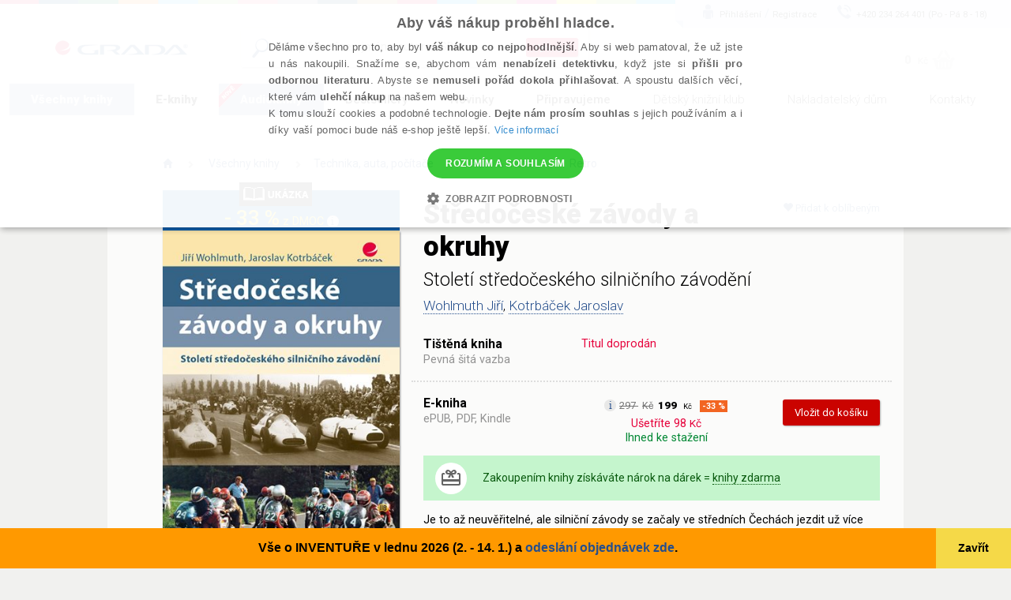

--- FILE ---
content_type: text/html; charset=utf-8
request_url: https://www.grada.cz/stredoceske-zavody-a-okruhy-9437/
body_size: 91760
content:
<!DOCTYPE html>
<html  class="no-js" xmlns:fb="http://ogp.me/ns/fb#">
<head id="head"><title>
	Středočesk&#233; z&#225;vody a okruhy - Wohlmuth Jiř&#237; | Knihy Grada
</title><meta name="description" content=" Středočeské závody a okruhy Je to až neuvěřitelné, ale silniční závody se začaly ve středních Čechách jezdit už více než před 110 lety. O nich i o známých i neznámých závodnících je tato..." /> 
<meta charset="UTF-8" /> 
<link href="/CMSPages/GetResource.ashx?stylesheetname=ShameCSS" type="text/css" rel="stylesheet"/> 
<link rel="preconnect" href="https://img.grada.cz/" crossorigin>
<link href="https://code.jquery.com/jquery-3.3.1.min.js" as="script">
<link rel="preconnect" href="https://connect.facebook.net" crossorigin>
<script src="https://cdnjs.cloudflare.com/ajax/libs/pdf.js/2.16.105/pdf.min.js"></script>
<!-- <script type="text/javascript" src="/EcommerceSite/Scripts/jquery-1.7.2.min.js"></script> -->
<!-- <script type="text/javascript" src="/CMSScripts/jquery/jquery-core.js"></script> -->
<!--[if lt IE 9]>
<script src="/CMSScripts/html5shiv.js"></script>
<![endif]-->
<meta charset="utf-8">
<meta name="viewport" content="user-scalable=no, initial-scale=1.0, maximum-scale=1.0, width=device-width">
<meta name="apple-mobile-web-app-capable" content="yes"/>   
<!-- Code snippet to speed up Google Fonts rendering: googlefonts.3perf.com -->
<link rel="preconnect" href="https://fonts.gstatic.com" crossorigin="anonymous">
<link rel="preconnect" href="https://fonts.googleapis.com/css?family=Roboto:100,100italic,300,300italic,400,400italic,500,500italic,900,900italic,700italic,700&subset=latin,latin-ext" as="fetch" crossorigin="anonymous">
<script type="text/javascript">
!function(e,n,t){"use strict";var o="https://fonts.googleapis.com/css?family=Roboto:100,100italic,300,300italic,400,400italic,500,500italic,900,900italic,700italic,700&subset=latin,latin-ext",r="__3perf_googleFonts_8e906";function c(e){(n.head||n.body).appendChild(e)}function a(){var e=n.createElement("link");e.href=o,e.rel="stylesheet",c(e)}function f(e){if(!n.getElementById(r)){var t=n.createElement("style");t.id=r,c(t)}n.getElementById(r).innerHTML=e}e.FontFace&&e.FontFace.prototype.hasOwnProperty("display")?(t[r]&&f(t[r]),fetch(o).then(function(e){return e.text()}).then(function(e){return e.replace(/@font-face {/g,"@font-face{font-display:swap;")}).then(function(e){return t[r]=e}).then(f).catch(a)):a()}(window,document,localStorage);
</script>
<!-- End of code snippet for Google Fonts -->
<link rel="stylesheet" href="/App_Themes/Grada2015/css/main.min.css?v=1.28">
<link rel="alternate" hreflang="cs-CZ" href="https://www.grada.cz/stredoceske-zavody-a-okruhy-9437/" />
<link rel="alternate" hreflang="cs-SK" href="https://www.grada.sk/stredoceske-zavody-a-okruhy-9437/" /> 
<link href="/favicon.ico" type="image/x-icon" rel="shortcut icon"/> 
<link href="/favicon.ico" type="image/x-icon" rel="icon"/> 
<script type="text/javascript">
 var dataLayer = [
{
  'pageType': 'product',
  'productID': '9788027198047',
  'ecomm_visitorType': 'Not Logged In',
  'contactId': '5738dfeb-869f-46be-8725-8a6d426d6b15'
}
];
</script>
<meta name="msvalidate.01" content="A1E75804F38821AE9B6BCC15ACBA3B89" />
<!-- ##### Google Tag Manager -->
<script>(function(w,d,s,l,i){w[l]=w[l]||[];w[l].push({'gtm.start': new Date().getTime(),event:'gtm.js'});var f=d.getElementsByTagName(s)[0], j=d.createElement(s),dl=l!='dataLayer'?'&l='+l:'';j.async=true;j.src= '//www.googletagmanager.com/gtm.js?id='+i+dl;f.parentNode.insertBefore(j,f);})(window,document,'script','dataLayer','GTM-W3DFGL8');</script> 
<!-- ##### End Google Tag Manager -->
<!-- ##### Luigis box ##### -->
<script async src="https://scripts.luigisbox.tech/LBX-34461.js"></script>
<!-- ##### End Luigis box-->
<!-- ##### Hidding Snippet:  
<style>.async-hide { opacity: 0 !important} </style>
<script>(function(a,s,y,n,c,h,i,d,e){s.className+=' '+y;h.start=1*new Date;
h.end=i=function(){s.className=s.className.replace(RegExp(' ?'+y),'')};
(a[n]=a[n]||[]).hide=h;setTimeout(function(){i();h.end=null},c);h.timeout=c;
})(window,document.documentElement,'async-hide','dataLayer',3000,
{'GTM-W3DFGL8':true});</script>-->
<!-- ##### Luigis box ##### -->
<!-- ##### Google Merchant ##### -->
<meta name="google-site-verification" content="3Wk3fr6t4PyE0FlLJIdPq18aRBFFcXFIs6tnczdtCZk" />
<!-- ##### Google Merchant ##### -->
<!-- ##### Google search console MK ##### -->
<meta name="google-site-verification" content="lnLk815t7947tPy1hIX6VVMsZHs4qmvISjqmevR11GE" />
<!-- ##### Seznam Webmaster MK ##### -->
<meta name="seznam-wmt" content="iFk2R76aJZXOvyf3j8qneq32FoEoMm0E" />
<!-- ##### Konec Seznam Webmaster MK ##### -->



<meta name="google-signin-client_id" content="197503146389-oq7r6j2udk26ft8fqcv62cd9u402nums.apps.googleusercontent.com" />
<script type="text/javascript">
	//<![CDATA[
if ($("#dlbookprev").is(":visible")) {
     window.dataLayer.push({'event': 'new_subscriber'});
}
//]]>
</script><meta property="og:title" content="Středočeské závody a okruhy" />
<meta property="og:url" content="https://www.grada.cz/stredoceske-zavody-a-okruhy-9437/" />
<script type="text/javascript">
	//<![CDATA[
//Design - masterpage - web part - FromErrorSummaryResources
var formErrorSummaryTitle = "Něco chybí!";
var formErrorSummaryContent = "Prosím, zkontrolujte, zda máte správně vyplněna všechna tato pole:";
//]]>
</script><link href="/CMSPages/GetResource.ashx?_webparts=1613;1611;677&amp;_webpartlayouts=650" type="text/css" rel="stylesheet"/> 
</head>
<body class="LTR Safari Chrome Safari131 Chrome131 CSCZ ContentBody" >
    <!-- ##### Google Tag Manager - noscript  --><noscript><iframe src="//www.googletagmanager.com/ns.html?id=GTM-W3DFGL8" height="0" width="0" style="display:none;"></iframe></noscript> 
<!-- ##### End Google Tag Manager - noscript -->


    <form method="post" action="/stredoceske-zavody-a-okruhy-9437/" onsubmit="javascript:return WebForm_OnSubmit();" id="form">
<div class="aspNetHidden">
<input type="hidden" name="manScript_HiddenField" id="manScript_HiddenField" value="" />
<input type="hidden" name="__EVENTTARGET" id="__EVENTTARGET" value="" />
<input type="hidden" name="__EVENTARGUMENT" id="__EVENTARGUMENT" value="" />
<input type="hidden" name="__LASTFOCUS" id="__LASTFOCUS" value="" />
<input type="hidden" name="__VIEWSTATE" id="__VIEWSTATE" value="J6EFHQyGTfDPcEWuwe4+1UIu8iO9JBmaT3loc70FoZhaqQgdKvDaY22GMj9dafmNgtP8i9VL52IaznXtLgkGp68RfYL5eP3BDgGBx8ED6fIRiThyH1jpgFws1oqgOg4Ac71hvba/h1NnDcX54AnIyKhy999kxi6ZxaZ6/eKXkkmaliJVc58nZ4KQFThOiYdUciKHSopOkZf+eoG7FBCOmtOACL+F0COpp8NzPyYxBM138HauAMVQaD9Thjf0BzjGAIkpc7hcp7hSwTlSk2eVQ4WAOS+mWySNxhH3Tv0jTEr2nN5myk/g1i3eM/Mle02n8bf+v34XCIEu9rNtGVgR3IK3lyxOYTKLvMHKitc1+ysBY+bM4PtDnO/6yzcs3htEbL+3WoVpRj4NdhSvK3rQ3CmfA5xLSVKxrG1AlA9ZntzT7tY+K3hqutmzLVlwdvy0CnN9rKruZEnid8l8CCahG0MGNa3VDyj4xPcYnEDH4GlF0wnZES1Hov9Cg/Sqg5vdYm0iZd0ctDjOyFCgniBRe+qMEyGxov0eIzGLFOA/epF8GlqSHhS9QOcoJUNQ9ZCdvsC3+3Ob1EhFRYIOSARL3UVJFy4cQVWhO5lNQ+X1hcDXx+0nR2kV/zRuUMW15vhdbX8P1IYYsyYXOYAhRvEpEf7emoqdRmD61mMQUdC9cXRNZ0FRXdI4w1/sUZqoL6/4QSbfWAKC7hdLVF6chVxdmmaDpw+KGXuox/jZhISC7udDJJs5JRumgQsU8dlm7d0bJ+5XWv4OAYjrQrz3A3AGSL0I8UbGG2xkOaQY/LEsO0JeFIlXrhq1ThyUCD7X5unIGNPN5uOgtW/uBvkKGMWTHuFIqsJE9KAfAaivByB7U/[base64]/lSYliU3h5BuwfbxyxvyRj+Oubwfrn/2lVJAE74wgbSKVOJ3umDR5cQAG696OrpDFZA49uMIkgV6iHn74iotQttwyIrOTYgLs1mSmZtwhkjnMBFm+FBlHKUqPFScuqSJLdPLTG4Fp/2jtI2atTtk6O5pdZ3YvqxXlWyLJ6UUiQqxKbXyxpvwhIwzJaZd7HlytXFCWqq6eJSE7Ve24wyNeH7rNsyyALkcE56/zpDEVt+xvIrL5b6PIFHg/UvzbsdkngAGCBl9NjSIZIHDuYLKB/h76IeR2uyfxCpGWPXo7wG36qE/tQwQZ+910NuAX348SUI5MZwty7L8ExmZerOvbXHnjQJBQNBWk3A1Cf2PPaJyJWhUHExNUDFTDolYAkipwSTuXVYCs/B5XrWWoc6x7PmhZKi83AnAVo3yLKAETnyDAF//9CwGijJ3KqcgnB1hh5SRMgQ9f0f96omQZgrO8Fag/gZmg4WvSSMOP4WYwG+iCTZC+Houk0iM/HrJJ/wWqCSaO9vqUb77DtY2FfcvqFfa24bScSsUVdYSQtFjHFgdEDqLK/NTVM79/0S2ln8vO+1gVlDhwVmln9DvC0pZNTqOejz03oYkMBTb5MV/TzMAmH7Y9EuIebQqDaPvUcZRbj/0ACazz3Rat8Varku35Ta2QjNuWR3E94hvw3CGUg0aYKxuBneShR2mf6JjvN+zPZD58ELpjtGzUPo+xUsWqYlCimBf3TQ0aDjGML5Q6BePDNZ161UVTjBlEOqC4Hj4qOIlH/sB4Tw0omW6PxjUWbW6BsOI6bF1j5FGMfWUB8PutgyQjm3UxfX9NxxlRJ2/LXpd+yBt/vmuQJlHeV6RwJyUzlpmFseyKnBH7e6oCxy5nO0v5Rg3oZ4R3GeBUioHfYS5447CkZm/OGc44QIEOv4bsri9q29yXoUr29vcQQ2KgFGT92WZHVwjNsra9HV5HSge3UVN0cRPmhashZ6oz1tb4L8Lh3qU5d1qu2f6koYqQG9I45TfDRYptcrU+RmljbxaQ84BAcpXb6jJIpKmsRMeIw1R4Cq4qE7fbeDTuv1wN3c6oGin2nYqwTtLmi/hWL4gnAGvtZusJQVvJuqggcmSXEXLlrO/apmyQc/3k9Vw50TX8ayMH8KawSCgH4PghXJpJLgOS17TztlfmSTwGVehzOuilFHnFCS6bf4LgEyIEjHbbftHUyPQxW5ow3jek8OfMqoIFKCSvdxphD1/ZifG6uu2olW0DKaR/[base64]/W0aPWe9bs40z3QaaeYnMQQGzmtSjL6trtPbUiAJYnZ80KxH6YduhdUQKC+MS2h2RkX/HppRsTAKkUgzinSN8mnIyHOb+XlGZ0hN1ZvoqGv4HIdMq9CjYmlSywNygsjk7L6U/N6sqBEbViFKDDhMRWEPzSt3IhN71UjLMGm1oxwiDCnMAW1CARHXLGe45cFT0gwHAM/IZmvYO4vZL8YigBGQfB/[base64]/4O2V2Q2GpSl2HuoqyMYga0HNnFHhIYkQzKPL9JKuEHjIdk83OQ5XULV41WarIuCGDbDOW7P5C07YnS4aBkv3ffguUKgK8m2rg6XeBUS/lhHuL0MTaGro8VLZeEXLJ+P+xTDROUzcs4/nhRPH4p6YjGVBkQbxDJ7IY1Iobg6ZCBFsRSmKYIvUHvBrCQjDMKP9n1su/4Ok5i1+1sFp6KO25vrnx8OtJ4eU5VVYrShNTs02zonNCLJ5ERnTjpxcjwEvcQL4+sFaRdC/MknGSuVE2pl/dcaKdGdPSXP97d40ykHY1C9/T+2c6KBZ0nzm6WJsF02G7aMgiXwAkXvrZCaLObOLxKDPYCTvMTVpb1vot7KjAGWzN/OlMp1y3470nuC6B8lPb9MzieaKdw85/USgkroJeWuQk17FR820B8xAZ3J6NR30KjuipJMBRBA962AH3k/OSJD0R0PUbZGvN5xVuX25D7hJP3TCCYgaJmhzVS9VcQ1wcBwqYxdTW1Rkc3F4x7Nptr+w0ERnljav/dxw5S91pcy6B0u9EY3gjrT43+C4eCK9kEkqRQwUMi6Zbo5/RT9G6Fh/3/HH49aUMsZDAv7f5T70qKoMrqk6w0U7nVofwZtdzjQ5F+6GIsI8yRlcYMC7IHenheedeJtBGf76VTT85Q1rm4JWWhTZNvMWyw5EJhnLmyDZ7ZZasTsSK/zk9zt3rTDZQAUM5U5xrvwtkDuIVIH6XQ2k6+08HbC65ElNSkAL/oGnszW5+zLPoGXobwBsNbyXeVBjSCIbnVRUI8Sr4U4stCO+CLvXc9eYP71FADH/VdT8PLuwRdAFVi2NNN2LwBofYM8U9HFtJoPhQuAsKi8DDOfOthcVdqYubPpPIUK1EQ5lDm0b/5ohmHA8Qum7ab7lUcvHV8UAJHerJiE4vrny/8VzhEbEIAUe63GXxCWDLtO63I/Lf9gZuoQGN2z9cjkVp4HLbDranXQs6dcIEFXyQq1v6+XTUHfnV9+hw/w0UaF+CSFVb4hrjNx5/EFSGvvmlJlfkq4vr4mS5QnjOcA33QohNlV2d72CT+0h5kq3c3PwaY8FVsgF4RiQ4bP6kLq0Hi/JIbZw55wUc0BBMXhhj/T7ZXKu72X9KeAulqgDOgNcQYUolicFPpF7Ad4vrKR/+7BfSnS9GVo97iRq4P25/bze4NAkzz8WtnIBKp548L4YtQA0TocuFfnc7nBVQHTdjgPZt6YZnrI7zFjhl1loay+MkKzUIlfAe/IVnD8uJZC61tqxgiFBKYbqmh/nFKr4ozKTiuSkAmsTYH9DeynJypUW6rBXBnbbkF6ICX7+sffNbzTEr1OjkBWWwxZn1mwtLCFBEzlcD/tNYkq1Mmv+04086c2LLXAKk5OXURKwj3b3akSGKql7XjdNDm9LHojN0G8wCIhWGc/xqt4xBO6QNUuxIU+mJ1Z0yiNHEd+rQVgg/XM1ELqFklWwP5rO+ps8D9AVtFDepSBWrHrenFpbjpSii9Q1n5ZRgGpEkbXI+3BBxI9gu/RQkHh4Lfce54gG8chOjbAIih5S7DGPyMtNCrMm8kVp6/1OirkndDlZ7VQC+zv0NIN/jvbbS46lKDfY/[base64]/6m3mmO7vHeqdqRcdgEj9kyFQsJiMjiYZVOdeKqe7HaK/5+Lc6avWJYUSa0u+FcxiMBtI4e+U6MAp3AFHqOF1hHe5kwB9pM5HZfknoCHEfqRT3yxjzRJH/oI48fnJfAx+f6YFKpury54VmSLO+AnSYm9rzW9lWY8XmMSV8nFUqSVmLkQKZG4IyrhB2bz5OXmSnXu3ETAS5NdsgdkpU3aIbqlk+aPUJPG8q1QN5z1SomJetlAmLxu6+OohHqHm9kBVZZD+NY8NRxRnPE5VoRczhYaZpmstrUI/XWDdddulpqpb900qSXE8iS/gnVHF/VMIY/XeDRzizzmw5FX3pptASJXCdadm9iTSPLz7iZd2qlA9s2zl9PtdqEalbnZMHcpNR2C9Au7UNH8KhXIufC4XwPDHdpBhD/ox0g0cKgQf+ODn2eJRsSazSO2d2PAO44AtLrf/pF7TGLlMTjvN0d/wNAzwOIRy6cPjPDV38Fu95ZQmeqfGz0ZaKiyfJ2NPihh2A2MA9G352Wk/RIf0yEKuHqMfUh2JCLfsITjZQRzvKPFRXPCfJSDNmRksuf6lad0nVmQZq7mOrEhTUZt4R3YRFiMM7vMqX9ugLFf5ZAPp5fy+LVs4nR2lY8FxfTJiWJDDeFy7TaxyLuZtCtO5s9L83LMwTwGAObLrzyf3PY6Jl/E9LT7hhO/dsyVrnDdr8Orjyx9qldyNIRmGDTjg0CLg8l+9OzKn1g4eh/146bLlYqydkYJoSz6nnwYGY9+9aqIx6ReiZxAByABzPLz9Tn479oVBnRXodvGuqRmjYAsS/LH+0rV+6Z7TNyQxvjFZSbCJrrOyZ3ppUafwXUPj8So4Y8+5yQq5Rc55dGCfoj4XAoG07nbbBWuBSynuVsJboc4QRc1ytKx0x4Sa6SNqU8STdVZa9gOzXEp5FA8+bgWQUeYhITzdVJZtKcyC8v4WbJS+v8gzvFsdeCGvy5A/I2T6WuFsaH2vdBSzZ64cm/qxcljdrgQxFOv8RN/9bP3Hn85If0XqQv2Tcy2y8o2AEHpFfbZiWJ6Xb+RNxbSDMMar2SKoBNydkDZUkgqucy89xHYVjvGrILxA3r+g2GzhnV9VO3dpxEeMYm0yrR1UM+0RFPSqmRciFMDRjddMnlUnGBtap3+kvyTZaeaAkwXU7t6KmEGPz05CZdpgQN5+ozSG/hbuXjJ20W22jH4w/B/00Zc94eC9XnowqJRM6EEIzq4cEmNiW4Z+Vc1I1H7X0IKg7HDviZRptjanD1tuYyy2H8fiNAeBkUfnmoUXydKLM/qtv6leAnFYAADIYyndoKJ4HSDxJzb52n/t98wf188wCoK5a8MxWz9Ag1xb0Z/E+uzNziaqTX0SoHU3YIEX5MJb4GFK5+atCgr5UmdlMTcMC9QBR2urLqldRmq8IuPsPRPow+f2i188NukoJAS0zf6c4eN1dJj7Rw7ty6RN4Xq800Ad3iGFFgYW0uR++vI+celhVbern9QnR0fzjki7J5nY18hKqPQzPkFcCFu0wsAaNdueIS/0zgRsmwE7PJCe/z5AonEMCbijU7CoN/fQowjwOVhmOvdsChQmfKZpfs2Y3aPm9SWLTxv+jWAl3DEcfk19+QJpKOHF8gT3CXgsBQk924A766K8O79SQbUdG0ND7sDPO1dSRXrfkxLuGY11anVlAa/ZZ3ExDSUUoFjnjPEm3TtKz3favvmm3JBfHxu8m2rviJsUgQNzeXkFLp4TLQpPHv6bQmWpVYiqSJcoLuzbf0ZpptjtgeyuvstJ+gp6ZbkJ5wcFuRjJH7EDgZrwAexYIsyYuPFCVfGa/oJGlJm4M/G2fqYmzyBFnYtZX0ptLdfEOj6utq4RYdnemQcxwrLn6sAn7BBZHGAT6CcXTs0a78mr+h1CXusJuXWp+tLL1qBDiwStJKacKMHLC7tXpnTueZrGFGIQ+vkGfs6fJMawZ1CGrQCfzUAC0vy3fsfJ/+IDsnAKlsPawP4XUWbacpvzm7CQ4SF6MBKA8/8Gz9MnHTTBItUeI4HLSSH46BRcbNTCBSo/Rk7lTnJdbUi+HN2iS4eDy7UiFJl1uE3IhTX6jUo2K++F6+CSSgzibHsZUmIOslVJWgkwM84XzIBsSNgE69PBaUR6EAiyt/SSwwWDB8iwmU7kob7cz2Cym9SmY98XfZ0jkNyGD9Jj/q3T8Sg8eKiyE2GDx4yjLbKfvcn/jI08J9yTc7dp4J6ZzVPIvBVdrFjlBWfArshfvRu3/3sZhYY6Mov3nsDJvxqlHEa3M+dYV6ctrxyT5zN+J3jgA9K367IXsUJrlUEvlQgo15TX28XkfzMG5WZIe4aaQ30Mb5Zlhz3l1Jmrut2SuNkoK37cNjrJEY7dNm4Wq1Ew2vusogZNpNJX80CEbst+OlKKJJfE7tEvsZtf/w/Z8EN6G/3/eCImZC7uaf4KngiPl3npWdTJnbgbOxUQCxgQKScIEdnW7Tozn/b7M+v5qEiPXl+R3t3mTQ3+4l3oJx+9cbASYqDP1G7GOntRqolpLH6ibUr+5Npb5/N9/Ix1F0FA/UbmnOAgRZIgOtAJuW/[base64]/vEQWmvWPxdyN1nag0vBWn+WQUR13kL3YF2zGrb6hmphrzgj2gnBE23EW+eew3axArOSPCN/[base64]/mldLfy2tOWe2wQErSw2yc8oe/xR5AdbO7GNslBoUd4e0fA4YXW67i+uY7cKcBMu5SDf7F8HZ21UCQnWTs+6L5kAvkM2TEGK1zkwWoRkc5FVvGppQbW5hdmcK1ffdE0a9lqRKy+z7hhhYk8vVOMRaCG/+swsJZYRl8MgjWwKNCWIrpssWC8h/PVbc2p6FiFJUMVSdcST/[base64]/+v+INTrydomDCfcGO2EuJdSH3yPpIabXBcuciHEa/QwwtK/33+DOQwjGPWRjUztuuLqEXsoKEN0NK4yKFm4EkQrUNT5cF4F17Jmadw19Fm0UVZ+7GcBwIkYq1b19x4aEN3hLvEz82EMlVaOydkocnMednIiZ5u5CQtpjacnjKjFXJnouqORrne2oJ/MPRbIaxb8u9PD6AZPjDOOc71vYupFD8XMLuP7egg08/ique1IY1Bav5N7exYMC4l9dspHbhLo3/6lp9gkKOhj/mPD3TBYOi2pJxA73tGWmOb1jd7304BqeFmUC6I9TeG4CTpM+ud/JIShmPZbLM/W+1enrVAEu6i8FULsIELt/RGH+tQOP2x/PobYbP6B4WOt5zwYrw5AZYi25IvSIIyHdicRV/b6ncSJKEpPWDoXK4osS4Xa3nJhYz8OQ7JbqWbLhMEd7ShXeQ7L4P0a+rxDTwnqcP/Fla2meYiJBCWXl36w1xPt9VrCbADFpurgZy8n/iSzuRtHVeOObmz+uiTzyNFnILni8lxEi19mAGquHUjDhcaz2QxOfoxRQ6iDL/2HQ4s1Xbwimf37ktaWWIa47wNSnzJSi14o0z92F232kvlNmgzkkIADFcq1E8Lg5PS20YFGp9K/PsQVDHkA1CMlGnAYyenT0Ofpo4eEDFJCh8VTjZ5Cuv4tBbrO48PumEmyTGZ8CRsUlkEe+V9cHDvwR20bh+vQo8mY4SpeqUmtHTjcxUC351NQgZmI/UtD8TfbODp1OhHMqZNzRJ94LHwtmV3qcXWgGDT0OC4qgqzlenylig5Nke3gYbhADgjIgB4xvPHn279/mnsxup/1gOfT7zj4J/SXMVhpXrrNxzZmHRI2Rymoj1E2pU2VYS31JfsA5GvB6FXs7Cp5AdJrx0dGcwXmZSWJKx0yysqYJfHG3LRvHvBSq+i/Mahz/wlf4R2f6b0rNvplhqL6XbCmKNS7T7BOmnyS8aWao/pwMFoWHRChtapp151YdxAYFhzCCqk+J+E/jab0Vgqe0s1ehdWoeFDqmvsINO3Y6lAKlOAzuCMMkVZnGBokULmevBEINhJeSu5al5DnDgk0Q4680q9nsISJUpiuNNlIWNXO5cqxKdr1eKDt8exxYntIrvSgHfSeDRf0xbDlg6DEzp1nBnh4GZP/foknw/1bQ8HYGFracn0L9cTVXV5XkGXCYxodCf5iLmAP5p+EJyqcnHkVYg3RuiQiOrxw1NLXw9AWITcIprUOlyg1rN2rKQMvf1sE8m5cFHeZZskUPJaxnay3rHpygtAeisPuf5PgyKUzS9mEe7Q+BxHIvfjL62f+u7SMb2GVGknCVHPCK7lUsSC2TD7MzD+Eit6yP8d1aK/oDgXL2PJLCyMdJzbAMqOlq5xepuZQXiLZkYhf68AxNCEm+gIldC+1GbswjSqw8svAZAKxZEoX2uO5HQDIwbXJVyPGQs7PkekbYKuM49WxrhhQSlj7e7Kvaao8BDVrQ9krvYBY8XaiUhrZRsInGe7vxdH/PC110A3RJOVva5McgUI6E3xO/gmH4XLheiDOdH6RnxPgz642oIhXEX6KBptnT8iz+3a2kDj2JN+uN/lxe/lFvGiTQZWdbDHv7j4jajxYhWcOkv5mSyMI6RnkFPCzE5ER8bjpvVoxN4EUentbT8cQO11TsTjacvV3qSMC1T6Q1Za92Jy6hbj6PrTkTYV5J+Uotj+9hs9PhW3qL91q4EuOoY2fa2zh1WVFwHbw/[base64]/QW3/4C7MozCgJQFZDvltbJv7HUkUZ9oz6wa9G+steqVODVRMKeg4sgrTA1Jk7XCog2iUcia2FjtrNI6oE2fT7DrYBxhMOfOtIVQN6ucSmvWWW6SXr0ca8s8W4g+eUGhMegP4PZafv6KLvZlvWZJ/xvXexYGXyn5Zyanez32YePduXn+Uhp9/BlRXaH1pwrjw9CiJ17gVr18cNiVOlUuXD6lBgGcww0YkTUsVPz+mK8+kE43K2EFtKz+RLNHd1Zy3Om2xPiwkVVe0+RYJh9kXDopvAK0XJQEjKrJoj2M6ElJOc6j7SQ2q9obBpmUTV4Wf5EcXtdkIfdYAKFKGfX+C9JL8SvYRVBKTk12s8uS6/zOy+pU3QpMRkoIWuqL9308Mu4bjtQaQxf82kTOaXC5vkZgBuJ3vqGQObHsm6DA6kUmPgA9mlxrk7grBVab1T/IlD8Y+d+SBi1tkoxIYMGcbrZpN2VbwZ/DbkyHbEy/3NvWv8Cu5C/S1jcsHt4xt8Zm1mwa8ZLxrkb/FhKK267g3xmncsRCA9U3h3CIxXrKz2L1hDghOl/MpFfEadsxjJ8ywXoWIEGmVwD7CmzD9GMLpiHPg2fWP7OdTrrbzfLrXxn22+H4TgCysoqGoT5StfISuFR5QOwuLEspuEYet928oGOboxgLGYXyIzNmq7Pz3eDYinOBdyYtVikIsynBtAtMzMr7Wm/XzaVXMU3jcIGSSf6ONwjnWCercPq3XEXHFs4Nm5G2D/iBciLBKrt1Fk3PpKBfaByysYiyflQUMDyzadNBUMnzi2GlA9lnXxPhu3sdV+Zb+zIvPw4Je21zAeY662IUPs7XNTvL/epxV0LVq97Csl9NX2JOkP2V8HhHZ3NUsRqAnqXz8Jb7oMQdG5iOzUPKkwPFq5kxYF4i8j21B5ZikA1g3GjCihrTQ4YcUTFmQfZfhaUphyNuvPHN/JcDEpJYtDKNycV5aKjfR6RWdSoM8Zxuuxzi5DO/0OTvL1EH2gTlhCw2EifiOLeL9jmblBmVyZs3YYBO0u36aaWt+PJ1YhaIqq2krhHRPLNAda4LE5AoIrMFKOQ/yE8sVyOlcThqidSYxyUQZhgeZ3rOdWI3y2cbj4MqGXZsXK34sYcYhlBYhqg+cS50BZq52imi8a7DnhV9ZzLoXKJAp8e/laPVNwqKBfpQb9GHbPYr4QDvR5O0i104vfh8K0LFQBzLwhFJoU9A4mmkGr25IiJDWgOt7ZxNAgH88aEpa6kVj1SWCXA0gWh95V2a745AikeM9xD0EOl0k0jfLB+/xF9W7ukVu4KUN0hPLDfy7hABEnFbdqEoTCLxzewBBytGxEYccaQgmsGBTIKQnVHVK79lTAatDn/rHY9FwpwY4kysXas+hZg87YcvfHyu2pzjmqcniz59WQUoSfY4TSaafwdiLyvOjgpsW9VDbS+v4Rbm0NVJJ6VirXMuNluiKdd+sPtn9sKbYguAOkPZN5YqZVGFAh03tilWJvg8jqnyEMKIgLiMwxoU0Riw/y0xlUnVyXeuwhxB/88ff3/ds2sPHhGQ3JOxbjsu4y+YkdoBZgidBOgBaLZIeNHFofTKoeuWOERgQyohdq7pa15RhEltEmtrzAbhAIm3OlMNctp0fvuO5pwwI9kxN5isvOg3t9fRdC/2BGnnIDykIuU8T2vOPAeMfP//oox6H5Kv10Vf+VXnYs888XWvkTDtoKe0BNhFl+eFIQMLMWkUYEBxuPpsmUy6dMxHMXqYtCDC6Nq2hcw6lfAClm4CFeKV6fJbEd22IC1mqlQb8RBijRj3NTpFHxzRrmWXQBbdXfsM83kDq9/FsVphPI0CyBARe4tw4yqNBli1gPzg+Kge2115fP1CC9IsDeuAdZ44DimWNR3/OyG2uMoZ/9eZG/wTO3g/+xGMAHSFq0F1Ikg3fwkkhq3NbHwECVeRra0e81QplgvGSg7TMyqCTMR30ufMpBG/[base64]/LsYRH+OijbxXbupnoi33oONQgJYQYwygw76vnJpb/2kvgTuF7wxgQUGh4E4/Y7fKZoHXDv2PLnk+uonFolx2vicF6/XzXq2rvivb3W4ZpBBWS2iM5FQ8KZEsnE1caL71mC2OTvPTZWaqD8Lky2JC6qcaXVmGSR8B0GJcNFmwrOFstUrbgQhpSns1gdGwiwIqD6iAj5ef3eQLHYaM6b0s9+/EesYA1vrdBSdwjBK3tgoEk1gf0nBH2HXi+Fl7EK5pKdGkwh2WJY4ZMpkMUHxNFie65LFbT+mSSXsV5ZW1xeMC7VXw4Ayws3wX0Mc6i7V40/3eqpJB8zYLooZVoA7eqFgF0uEwJBQ/SunYu527GglDgF4fLPVimutIrLeKUM8Jv8bEO65j2D4enAqoUhDK5bT3NQUkb2pRoYa5mTDR0sTPqwD1aHT9Xm0HeLJdkpn2zGQKNL16lcdbGurP+Y+93ae5neBi3Nqsljd769QADLy/nFN52l0YmH6TzNd89uNU8kdv+kb0k0ZQBL6COIHK3wIfFuVdF+cDbfDYsymlp9fmCDZIZcAn5AWpqgGkt4FZAfph7/FW1LS3gZPc3cBzOLbMmCFayPk00YU1EEtFEwrCvnmfihLle+DLzbI/[base64]/CbakegGw63nSenfEGoIUilL6IXk17HwVHSNxEog7AghpaAiLzmfmTCbRKz4NmvlOIhqECoA44r9jcHNLQ4t26uUWn1L/ysEC42xcBM2ctjNUOsFUmB6Hg4QEnuT9U00uG4I89CrhKJPrzuT+m9AxtoeJkKXebpb8i5ukSHCH7r0PIEl4xlVXwO+/k03YE9t1Yt394MKjJ8BayIj1rCzf7G9z9thkbNzj1R7XkawKhEH2MHTX3g2k6KuSOxj7qso/VPs1Os0U1iYBpHN5nczCHN7m2tWDoihCEBG7vMl8vn/onZsnqdiu4EloUXjr86IF8Xjw059QtA64hxhIw9v0ZbtScSxzUlsmJMzUQ5jL1HfZQc/l4m0bdk2AQQlvy8mg1PU8MPAU2FcFdqGf8Ux8TV/YHPji0D6nSnjjODQ/QFJH//CbCI54jXIMgAAd6S8IPRJZ4EMPEqULSp6PHluSfCgRqP9hZ+5Ymo15ecDL+Z4ujjIXw0OdOZisW8c+LosJZRjU+tzgCcYHAmUGtDLeEei4qIhEAIifcfgcu4CO0BKXL15cSWiL+uH8W0rkg97K9aYsdmtJ9KRqHmd4G0zxUDi3VoxG9xmBcSyB/THWnimwhkLQJBNWcao9UA0leR49NfYFUXZ8s5jNQUs66J49Oxzikgo9EkNal9mMhyn6RcpBOun5eVFMbexvixFBR9/4wlMB53JaZi22fi/[base64]/sfwgdnwVmCN5goSauADvZJ2+fBMfojByqcEoqQlupdDNMEhGVmM01x3bx+6qGcCjTqQ6N9YqNzuZsbiFszBOj99+ciaMZBovxJfUhdjwCQBczy4UTA31q2D2VBqzLqi/qWJja5Q8wEiQ0Z74cDPEY+SmE0fw7cKnUkWHwblXJtHmRrWDhawC4DMFQ79CEY3jnqgHlZHdcGpZsQH7rW4bO9bGA5VYdKwqi1p0+KTy5VgG2Mh0/xKW1nyMTsrVjYX0c7VU/jvhY3OaOQiAXI9GlpgM+JJMM6tfQnYuhf4EI3nvQVoqyP6S+EC56gWVk9H2QDYayOhko5S8wb/gdKsuo7wGc3ZnmllkYmbNXp3ntAAWhDc9NoaVPOHP2TalONDaWKC81OgqTTu0AiG2t3jR6bRvMwcEQ3NlH1xOB+TAkRWWjdxuxulf+RiQfRhkxZt8r0hle7rpSPQjPdGCsTgNErQr+joLfrSIp4XKFG+mnZ3uO9xN5GxRroUnNQi/JOroLllmfwVdAIMIsKr+UY79KIajaGPc8a+8GqFB+sq/wNBOb1p7jIhFyNO5gMcdwjKavdQOOwNBPSRQKTeEKsskDL4I/JRmG2qxBNR6VL8Wzus3qNclhMg/SBUBD6o9CCLeLZEmNG8ufPcmymSQro2mUK3VvhJfsFn2PhuoHqyibhz8rSsvZEiSomTjb2nG/vLnhTjYJ0b048/kP+Qf0Omdy1Kr6wddetuu6Fhv+7KmbB9oodaUpYG05WTskFH4e1n8HNl+gw5WHUz0cKsLGwyn7hrONt/AVyMmfqrpI6u81Ro3sxRNmIVlhfkBrRR9ORKlnTnMkDWRB9gdzUfSWyQAO1d4DsGFcgwfXRp+aoNQ6O6R1vgeVyArd8fUE1GIjLQFhadRavKmXTd/a8H5UZbuheJ+jQMbasoZy4fmjb8ql4L59ZBb/SD+OpmOU8Rup4ziAoHicEpM9+1UYfRVYimmywS78gPkribnuh1a1rtb8CyqtPfVvu7f+1jPeynTxm9TACbs1sguG3Kv1gcLt9uNzZiS5U7UnUULIyqwQt3x42mqxoOvhl6miI55CtuTriZLPmjx5G8Yts6B9J624fPObFHcmwU+txi3b/l2cFjqN74K9JZDjl01tpMJPX2vBMcx+M8esCroDXCSBivA3mZ0akhxyobLfLmGBJQa80M+7s7Hcd5xzqz0HcCZyeBL63r1+LiHmDxwAYx/+HFKs8tYBmlicPiU9RQ4264y1j0FEI/oBfuqPEXqUDeHfX6mHafl6pKSiXPDtW5CPSUObHlAM8Js1KSvjYH2JdDPp3lvYHPoHQJ9NKY5sNwza6Wz5hOTtO71/[base64]/QmduVDo1jaJVSN9D9PCdpxfAc1eW/ckEcinFdPL0R+gbWx0wn0lIJzcEbX9WQjBbFCSGjZ3GQPWDXQi0GraJ/JGmf7un88G11WCNlx00o1XDr6MjQ7rSdLVaPKBslB2McAjo5fd291/jgQA2YjPawdmbCT/4t5m8b4iq4ixVBxBS3uEwOTWpslkh/wUVEVLtUd9V4Xoc/EagwnP/qCf4Qe//tOKSksYZ2z8ayNCocEFJEo+hIC6C75B/JO2IZZgKF35vY+RQmsjEsM9wmT8ZVbdjslsM3qQcqYqeUvFYYo6x8oRfDOERvQacKIdpw/kc1Th+1G0DZZIlWnn/bV3jwhHIYDWZwbHVi+mtAYuSEc3YbRpG6QZZXFW8dzl+dCSe7Z6C8oF03yhJLWhz+EDaW3moMjxcULRB7sQOzIyWIwYsCmXOWMT1GNVsY0etOVCqRfXl8D6fgMaM0kFiv8Q6RuwQnrl9p5gke94TyikYKK2DRpoc/gk+i/vHfm3FnbA3l3GIXl7wGjH9pjdGZdmtDLbmwLJ57eSR8u5dkj6eQyfcnYUl5libq6irxd0JQN9PyL9X1IF9DCocHPAN7wG6Q8TVYK/qwSWj4ezK+e7c3DOV6Z2JUagxki2TpERXFkL+SqSzOggT4PNPoNRMwfujyGY3vPOvx/lUlZ5oTYcVAVUJ+fPMX/lXb0i8DU8nkzYq0WGT7rg7DTcy4bEkN2Xow7x1x0AFOZimpoezUSRAc1eh6+weDEdED0YRTjdFMV+fLhX3YiHbA6t3iMpbSPZp+X3/7/rQj2IX24QSWP/jHH5jJ3xcERAheQp0vMLGMkxv/hCILxQao5Yf0zgLdLYHME2p3VcHAa94UwIyrnm/[base64]/K90p1JRM53sqbv3DCzZ1VeUdQbFHC7hDbW34+/IaP4sxIBDcQaml6SgT68k5fcwkVfow7M9ZNyzJXtQ3ECyVVkuOTc/4IdENEWRbOr2+hyi7EydEO8S7EF33AxrNDmd2mZoMZwXDFtmRwBFAr9Y5pXEAYv6r59haXy9RSjJ8zq/hQVTGZnVFqBeZDZwg2ihpwFH4MgE3X5LNvz6kpUVKvcOzZS+31m44ccf8uWu6giZadghCwNvvz2O+fnb7opi5P910LaUDt/jeZL+qTyh3ONWDn7ZhGCuVl/[base64]/4moLUHIwy6yEgYaMl3v8Zh1wsBiXDA2OAA2658hz1DC4QOET0QUxXW70w4pbWkPK5vgXbLYINHlEnHaGPi9WNcUhSHq3oP25ny7Eqh9LDs4XdRuOQ68NxePY93iC0zUIFSOEa2Ao2u9Cn3cBS2iRDv90wY4WeV/xVnPKvUaH+NtHRXSHCGtnoHqvMSB9or1cIkyIsIUzWF5BR3qLcd83ouIf5xbMSx94n99LpUivs4ldLPlF0OxfAFxVI4XR5PBNHT2Sdakt6yiS3zH2T1KsVGVDMsPkWVEVo/CVF0YG19afhJQAKKgNEJ7rY8REdX1gZA7HhtEd3WNSc8N37g1IqJOpVHb4arczRtUh0L31dxZcCOh8aFttahj+7dhkUtUO/nq7sNa30Glckay+iaAyA3MGuiSKgF9G9hHuJEBxVRvTCQ/FFEfIYQUaYmfYvOrYMmRYF8WZSshEKdKaesGhKiqozITEh34ZCzivqZN5334vz5umr3YtgTVkniIUDvorES3aDyF0cyHxCMMWrMQrQFWCClurpXMUmXAlLVAqSlR/qwHORpR3IMA6NqpEIwQY+z9DSaLxSkH3S38elkjFoAY+bYV80vVPOtIimOBN4mMrqwV94MFo7hFzDmsqo+h9SnrIYj+1eHPKmtsIUgYarioyw/YGVOK99ZhpM/U6PP+4Y5wB8kzTQe8moNrT4qUWQwg8nqylVmV4EihoKkUboC7gtF3IPNxwJQagG412IgNQ34LhzjcH78IW/Sob6r337qOVne26r9jZtl/GYNssutngYy5HDV7D7dFdRokKewzZczCm5HYoNxE/Qh19LIVSYzIZIYx0vIERL+vThONgaEY4+hlxqlZ0sTMD8O/il0n00TynvGE9LMRK2JAcBaQXqtvOHAuGUNQnrvzhnK9mHqLLswNyWdhYJb8hvfH1ohi9gInh5B0Ad2cqyD743qjz3KvMteL0kjbqS8XXgPDG531OWQnQz2QdM6xq8AUI+EGhoFHoPftLI2wcfazr9PzLtLWz/0rFE/ZdF+WmS7iI2ohN9D9AAPo5fty4PxLbIMrovFPZcSjdeqAGXkb73mQOusZ+IQbPaN3CA3LtckfLwiAtQLMIPhcbH7YPZW3oU61HFt/QPPJFS03rj9GkzH6eXd5sElMFW0nTSlYqWpGJYxjS8uFZvV/h0wCMzIaNX8RurDXwXv206lboFPr0Z/p2QVz0NHHyNILjwvaB+6xdyIfBrEt2ur/sK/HAKL/7HxxEfPPswva++1a6doj3sVF5x7hfLxmd72mmrWoCv3k9UnjoZoHeHh4f/DBEiuzyFTWFSGj6Wcb4Y+HRcP4z1RuBzEyumUoI3j2EHKFQJyCgEkSJscDbke7LMHgA9n/ulZhUfMzfvUNgZnsCEFQipX6Nth+52bon9kjXUDsaZYrcp94gSUsDX4txaMC8FJPuNvzudchJCX3ZomGt0/n8W+nef6E6Vi0P+lzvLq6y4z3uKDQ1kKZnWgTwQs33rtvU+gzRre4ml6S+PY5c2GS2YQ4fctGGYGDRGT5GhVVfn7lAd+9YjvnxChlXpxJmyAYkwiy4WkOvrIJHGkCr2wUC1CM7J2PGTrZ8IeqIE9rnTBS/35p/jgpvsZfIjKr4/GC9tzorNuSLd+WsvdTShUj089HwS1XfUUIOUcPH0KTDquLzNFHY/MgcUOy+56QuBKjFfjEeXh9wA4FOk2qyjN6G/X114irNt9i5nKihRvRh0hsVbt0hWHHan0+mooDN4OiIhcNH/YAlKqy3CmQXWXJ4+4+d/[base64]/kU+fcsSk/RuPelv3OP8093/5Y4Nf/80ph2Mw8DyKoQEzvSeiNeFoiniPl7Qe3UP+RUqebIUz8DGjXKKLBDXJ5CxxG8zxGtfbDS+PNJjhYEt5Xgmkzt7d3zX9ONaNrLCQXqF42oJGvSOyUGCL0zyvgOva8jM+eiCewHO4/VyBNmDia/iCTRD3y8kaQz+byyH5wYOyco42yJcHUJ3RckAKYqgZ08XTb0wte2HbBeaP8fpj4uBNbQQbmgps3XevKQ8gIVM4H1a10AqGBPhKMbn/8mGy+Irti1CNf0xT/d6kT2Pgh75islpOzVQ08iiOt1AQIxrxoKbp6NoptSS3ryU+qrN7JG803kBz4hxzxOI/ksFV0QBY7FlKb7ux4EYhwR8ji11MCqziN8aDcPCEIdY5t1H9a6QmWxqOLSZ5PYHMTUGo1T2HpccFXlaQomxM3xo7LZiiVd4LSuuV1tnyXi8tNgSa1tGPHIigSDE1+LKLJZm9guyV9ijWNOzu0Id1KptKqFJyf12e8KfwSOXvwUr2v6CtswuvACX6qKtxm+cO5852/02OcNC544TYMYEF+I/F/d4NYwM1lmKsIvkjiDc6TaeyYrtOk1ImfcOgFe6jR5qSj1yk4F0DehE2bI3it+hwEml0y4DdsNUUp8PmVp2ZL0BxBD1MRdcxKNqpOSz7ZjPhpq/hhYDuNnrnQ/MFtEHoulUf2h0WKqxFoxtDbWNa8H1h8uvGT9KGScUAmR73IWkkMDgN2NaDIcXvUyU6jDXQ9zLRRzoP9XZpHjKCX2nLq0xT7M/6xIaIeAJk35WAOF5z9IuC2dofALDwrFDEgbtxf3FMCxVW+42AO0Ohd06NCF2JbcUge5tT8jgOMSmK9HR7GkdYKjQ2kmc2krbos1FQf9xvLHEVMNNCoepKTNlTzHxJdCNYHRkPSkW3QYM7YsKy5lKOiydhiAXJ6ZGM+GXW7Bnk61O+C8MGX/9R5sPojjFa4zzyZsbGlLjDxMDnAiEGjY1z+V6VZPviAp+4YWWAO1jtkTd+WK5lyGs9Cyozz0cFjkMC/nF4DgPA6ThYgLbAYlhurjhQOeZXvyPmAfegTdawCaIQG//AzZ8XXMQ5LGzyndXuBYVkb3rCMJQtI5qpPlLQVkNUxcnH1gy4C9pPhFEea+aRA0a2U5z5QtIXt9hU9mwvpnhBY59b+7dp6E7rO0XwhcvWI4hwaB5CRIRHt0j6hFP7FKd9CQ7lcQHuceJF+CG3AR/Md1O5wNZPNM8hqTs9+rj23TPH5QlXA8OYYoYp57oQSCbr6lquN+FVmFk5jW8FoQ4N3TVK2vvHQjxFRgOUwN9NV6rkcZOfcmefO/sbOiO1oXhujHJiDFlVrfVtimy3+DFlpgoQ274N/Bz7drpCPeg0W/[base64]/RbrS4gnmZQyUI/7syTAl9wxaAuqtlGi4zLFnzecvitj3OLU+4SOm1ICMrltw+RyPB1D06QbJ7M/fJq3Ug1RurrAcHD2SVM2DRLuauHa8e58xFqyiEFLGmLuTxRoda4WRmKZwUmRVRW237g5hDasp92m5gjSFDmkk7NfK+ETLaTWviQ7c6JSE4pHR3pjHGHBNPFFa0f8oEIITJsT6TUBBPjxZr/We90/lDh78JdaMCvzqCyZp4C7kXSl68umOfn8tpebNl6wz/QThyKapmh2VNf1k+VLfHC07PUlu9nYvp1u+WgJVNJWwlECj8MFneZmOSKRBs6yTXq4EjL/QKjlwU+nuzp5NFV6zke1gQSo2uOOx/nXS4noLqrB34y/G5y1YBCAn++l7GGLd2VVbKhOBBIPxS7Rz1gG7M8YaZ3a3mqZfjghKfDM74v2dHkPO0hM5lu+JIfcTQfYWZWL58NcBln4C4LmkeZ8Zj5LGKgxS8mbzbOObw6EGuiE7CgqLEjc5mildYadcZSME9fP2j3yjr0eR1KktPpjkNbOClKiVbdtBsX/H/EWe9Ak9ZHiyntVzZhwQMBgBS7rdyEtKUC2cSfCC/[base64]/DYdCia0v/6iUTp9rOeN61GPLserCgw0rxZ3XahzSHcVGrOz4BL9lVdtRMyzyFOofA6eez1I0kmzHrBiqwSDPdHVIm51U1iDzTjW31AQQGYpy1V3pBnVSHWRT2ZFJJLWpVh+dQjxHH4RaPyLFWuv5Rgyb60jdRERHi5K8gPNfCVFyp7i9PYQK5QVrf/FVHgeCaBvG30QTSnSSE+ker76EB8YUaygx/bPs/1elMxBnCRSeDSM3VOF9OpJgKcVYAroOtsqw4AoWV9ojiPIV/lL846kVSHAG2adA9O2S2wTNNSdsgu1eX6WRmWwdQ5zkNzcp6OzPSdvLDEBSyUUNJvDg7ixyyXJVEHyDruRcM14vRnL4k6cNm/SAg5TIdOm+TxEder5RTGxoePcNgXPSFstlV5JML4vtFSsTyjC9Cug9qPzfH7Ec4AYNFEL1+dy1/ux6UP4z0zww/iu33Wo+FVQzUMUnVTwOZW+RxeRV99goa59qeaiaMX9jekzqRfl2CxSOiL5IlcCheCc+HkRhJqyMq4Wp+8kWDZ/v9tkepyVNTqxgeUDBeOwDgwX2ypJ4zFD8iXxHiPwBt3r6EWh6ihO1N3GXoWms9GVtcYp1zz7atsJpnQ8wDT+6O+xlHp5Pruhiu77S53FJDbKR0p8R02kCOr7iPVO7qLOz+zUUlCs2iwk+abp9xbttizEusRnR/uUiHL2Bhy9Lf/Xk/g0K4pg2KtHc2L2y41qEgsLWKLuFjcCwfxbEbvfT+sEUOe76ZfuUpE0s0rcHrBnbOXmP9zeUK4H+5akC2jmj2AdsSPzFMJTTiBjDrCEn5O8LAna38ar2ap85Hl+dJ/k8+2tFwmoiYAKXXlnV0L1oJEZHPvZE72bKrQ1K40imDGBEevA9NSSv2lmLPKPPeI1Z66kYFDjeiUtfL0H8LnJ5tXebRZf00h65LkMsrT19SJ99/W3u/xdUq83Ts2yvYqgOdBZMdjIUqoG5vKFxAVSN/3L0avq7jnkOoOCj2BPkWvbX/1DydGpnvy/D4ffT91FHiiTlMIGFe20mD7S0VyOhA+4/QmqngN1sOaJGexJErZTJKFt9CHMyBpnb8WX2jTLgoBXmYkFi8FMcqJqbff3p2sDyJCssyhaa2bCSw3p29uSvFXgwBft2RyPcoGktnSdVXlSKh6St1PP8OVPQhWJ5SwSc58287mpMYkeBSTZaC6PI9NDO/r0WwFulvT26jow628Um4Ilirgn3M3bXYoTGsPEtDpsFpdxdXOASdTmX3qvQuCwRVX+N73W0gev5jYx0orTZNbTLXfqsdchCB+WuBxLotqzZDJ0WFjUNTDJKwxdc/SVkGCnTxsTVN3pd/LjaNM4UBrrm+8Ci/FngGgn5r1vTWTEPkb0CNOcxdk4UTR6t2lB6cvOO9I1Me84POAiFTggpRukv5fMS8xHrAb6zy5KZuhVrqjdIALXFHU/nsLJvKL+DHs542Cvv7yWQ+e6ZqOkZc4jE6At3v6j76lfhEyd2PwR2r6sEwjd8zkkbJN9HwgjY7TIq3SgQNsZAAdilwgMvry9eM0O91wfsicqxhmtUZVLy/0ocBHlDBuqPWUVW2bAGTOYY8QnAXGGJxK4j3HfpAgrKO4ZMUvgnZ5qTxUd1aQ4emtc/Wf7AoKSton3r1Dexp1FrLm2un6vUWub/XnqQmRIJO/Bf3ZbnaQz344nNLwB1v79S6yZSpfCtVlSOE7gyA36xRcvvhWJM0gOpe1bs/aUMBxmc1YEMdkgrMzOEh3/1Bqq0ZW4U1NKlir/8cnzo5YqqTU+YgaZ2u4YSjNdKulsErjd9YIc4Igh4jKWYwSsbQCXMiYqnuq31Wvu/AjX2mlV5LtvKgtFek6Ae2R0aBnMbgHQNZKnQaj4nCssYFmnY6HnP9fISsHTMTyIlKz1mg4oWV+ybv/IuBeQh3XPJmTY1xNQDyiULcFE/AlMggnoJQk0ZhQ4IfuIUtLylKurxgsRvLeY5HifIb0ZqQMH4y0q5P3MRVtCnKJnJtJKGIrFvEy2agSTGQUSLG8besfYwOBNdtB4ijbbOfSO6RpCeNAi1s5QOvDLo7RoGvLz+faOQ/EzjYkEX/9onHi8zFWYcZ0v9XuBNeyfaHXF2cgm358ObdWWS0vd0lfPtDvc8jLOWZ/[base64]/kdWtuV2C5rb4HuEJc8ywJx+6Ubwfu8sUrSUwcU5dkefudyOERpK+VkvlI7kS8zBVlqktgyMU6ObWb1SssrY0nydxMo5Q4/ZVx+SMhQ09UZ0XZ4v3aKPgUoMhKZh8+Erhi9l40trD4g95CZ8mUy2+46Qn3MKR64dtdq7D5mG9CcEy6NhsEZn6NyvVU8ZkCsBpDSCNKsJcl8ZDnOTLUzuIwqy/iV1lJFKQxdsIV6OsNr6rsvTnf0RY/XKm7Vl+IAqGn1XJalceIp4wq1paV6oJBvRrH9UZFWuRKP+Lf7fRAgaJHrBH+h0vKBwg+5hzCUEdBBGhSsvkPVO9SyaPC5USwOl3ApBwzgCzjGeU4RrsHyvr3+E6vrBSHHvy6GTzOQUeRkm3tU1GCdGFLGFWv27ofhRa+0nfijCBpUSuqy35cSF5Q/IlcCR09YzzO2mjvJK+en1bjt3cV7RIcWA+M64eCh/QSL6qX/e00zZm8zC1RfmlhGCofa88MO9HRAdubSdnfptDrh4/7efpSvYBrZK3AiPDKX+46UHYN4xp7TcrbLPY6cOjUpgHHniBpD+thOW1zPZQHy+6w0Ltu8d4aO95QonpU+n9kEBjhGAFpiMvhkfFGS+lVwuaww5bzt7GP29/7i2MLM/Y5pstyKml3+8m4kHgTyZau42bcCSWWJUWDy/mP4NmOWRg7AANTUsL2z9bZKvegR4iJc/AQargECpHd9TLHevvzGEkXLezN/[base64]/5YoVI0ytcbAYDEq/YqEGISm1UhRGKmrGXnG4Ua6h/njAlUbqOF7m8XVe65bJECbYyNKneWC7tlgQUICC2mv0ZOd+zw/TVwDkxWKZjUunk5KKEu/jk2CCrTm7iu53jvH258XV1XzCk5RcXXaN6et/5T1qs7iZTvhtKDiEURaB8jbrp4DoqYNOpOIkMxlPRpAG6oNTT7Z1q5XgQqc8B2Zo8U4uX338rmm8wNT2Ta4EXsZMflS4ANkijRIDpKTrLYpiCBnScD6N0DBn4hMdh/tC4jB0s/LlaNc0gvv097iaCWv+inZlnI2HiC3QMneS62F64uhN8pP45XlrlDPxOcYax8PKHuyrZaAS1phm+G8NpvZ02ShZc9IhUNKJXPxfZSM71YIFRkaSgkCBUvtjGrADq4+4Smwen8aItaCbv2nHXFV1/6JyBpDoCyLRqp32HJb6Ib2cJXjxfbDnoNwPKAQ6uY3zqg9AnSXb2nrjBlUUeDbnk5V1Y0t12WtB0qTts2eySHfYiqOL8+FP1b9+mjuka5a16KS1KjbB2M2fXvzbv1U1SL0yWQO0V1eQjfRi4EIoHJLdDyM8gTxdrU5leI6WNE8POo/lbIKbBAIhbG0yOVzQUaM6W4nZKwettikTJrVq8sM0KgvUQB/hm0ffZUoxyT/08LkfHuSOECJSRtS5U9+DyBYX7U7aYy0QTm56hVkSOypDIa6XYQi353BG2g/SnY75czIVR2Ys41/qnzy2XevRpX0XJmr4e+jbRRdoEllwQnoR8A7Lfz4EUhAHSrtiW3Y8srO+cHIbCJB+d4ldgLqVP/a9R1Q7cILW1+GOcmrp/oWX63s2YNZSmNuha3+etoNQH/Nru67aDIzJWL44U0zSvyPt7KBlBe5umKGXyqZqkkB1hRyx6DNWhEZss98vbdgWpq1r+I8puhWTeJMcHxsIBX6N1OxN/zu3GJQ9afOvGdtrruyVVoHyALQI2U6gPp/Cz2drDZPCYb1dy1jRKB2jJx/ZLdb7CXVoBO12OrKoqzIkQuoNNLGUen2/y7ZgOSJ39lsCd6sfviLmZKmOQ7i8d75YoO33How5uziMh8mUkplkr28jSfKNWnS8lPpT2d1uEPZf0+5e0u4+y0Nk6iddnCMTJjYqd5mgi4es1lDoIKaLe1j3FZsfZ+SZc2auSYunv379UoIzybJhfmb0p5TOxgQnT2cWw7kMBf/2D3b7hSLQQMecbrpQ4Q3msIWIfqVDidSVbRtMqKlnpSfjNk4DwsGKeDoKXZ6be9V3PHMnmB6JYWAY9hH4or86Q04SOOhvuL31UQuu0XMDO8s7alVO1FbK89tANwFr55ziAGv5E/5A1kdzgnPSjFLc7m7y4KbZ5mpcXahAqS8nx9vpmiXAWn7BqDuDwX0wCbaRHz0DWHayiViihW/6uHHmS/ZpUQQPxd68PpG51eX/TLAagkAA0tOQOveHJG/SX9hio3pLxbead44juZNlsHAjRnpfgE2HNB11lssw+pwpLvM6w/ErhC7adnOK6LOW0tBhpMKg4P90mPtkhz/2vEk0z/Q1zCiwGGF8z+xGTSfTE76yvP3QpmHZHvmC+x5bpaQgoSzGJWPB6BPIZPcEsHeudUXPN9Wldki631Ygw1Q6mMa7Vf5tC3e2OIqVJFWu/boyv84VNzOrH47UPk0ZQGCsFnIrT69RaFrNWHuixq7XcelYpq5F+8dHW3bBNZJOHLl5ICP3A1prii73XYCiPGOdv4eod03bvpeSx+co72IWkXzU4bkR/HjSuPFD4Dol0zDsw6p9swSNoyy+O6paoxGps+bjVrLjGmXp1vlzAc8oRXx8G0uYLSzoPZrW8JN3YOVuPPDy/8ciau2hDkjIsx4o9BUdPCfWLWSy52zZabAaFjSOwxXDY0PLO2EYG2p1YhBk/oKkOSUawig/FYeOXB5htLSrNJN/K7ckiC88SPsIW25frMS1EP4a3cJ72QtqUVo2taFU+svereotc/fPCQJ+o3Pg7cMCv0JrY3ZmqUmDHej6myyunFFaHwnxqsAxo6pYPvTd027ImL2eu97vn8FU6pxOIAnoYJQnk7MT20e2OC8cf69hSNX4V8ezVb6Io/q1TAYj8VnKffzfo0GGDpUoQZIeGkiC8BBstMDJ0Pvh8scd663Zm/LJF/+rRAPp8AeBf8KHtysoS9cZh7n0FWcZS2bKIkk6H/4S8cOvHvSBRiW1c78MP8YDsmHLlaB3ljhghuTqxuAVSJh0/tghPmabZ/hPaWCVTHTDnfxoaMTE+xbeHk/yy1PKLRSfKGI53I0QXC05yXLyoK11R3DByp1owZ6pjVEaFQoi4JL8qwIBu7QV8j6opiK48+tTQtG8SLh8NgDsA1BpHnKx0QVvx/3R/t/mQl+m3i5gPkFnWP1qjAyAPfh7vajvg3DiRRONLVxy0X0f6yynWmOtHFxsa0Sc9hQ1HTIoxlxxlq6XYpwb+Bkcj+vFXQa3CcjtfGbjS9TvCKVs6KjmtfYzn8Ey3jQrI5Oa1xn39HUC9Qbp4TsXI1lYXtqJQrZ4Y1Lsf78y0/f8daI5k3ahIubYAW+1MrlrzAgfVGBuDaIApiK81TSxcLiFSz7zD4fxaIF3SQFlZGa7WVvcsPxvHY1rX83Rik7uwmBrZW9i6l7vPjT7bGvPnufl8dxU09PVN6EctmJvu1eyXJjm0Q8EDyeUoDbrAlkYysLHIljt6qdbnWIS67Ui3QfUlko78/Dw9q01CJ2HuKpuGu0pdzYoIuSmK3QbehG79pflsyhaCyGtVfj6hZ+X9fNUKahTV99AejmNWFtb4+WKhFgtH8fbL+/vmld+kIDs2lZyGIl4iY30Wvnj0nKnAUzR0d7qpnu/ICE6NMGifPJnVGNY6PiIDzQGJ+gQwSkT7cPZ59ty0H5Y5kiKmQwlINLN5gqNvtwBcF48TY5Sn/9tx8xMAtdeK+2fJDHyVQNAjc+rqWBEUWu0WjtQoHpCinS5x8HgKrt+XFezEZAIo9C5az5uJ2Cep9hffXqMqZ6a2A50Zdputqnb6n4RhHqX1r6hz5jXZeGDks+syP6HmzTxnlHBSu7P3HMepgbkkj5oVwgn/rfMtqLYtA20AgiqUzD/cqkH5KH75nlTIiEiALOzcaOCHlNizpSZS2o55zGX/Ge0HOjwiBpMt55DblwynDKASzjLvQHAjnAv0PxzzJC7sw1oBMrqWObcz4nujH5V459J36HpEAf6yaJB44tSP0SouJ2dMp131NnGumfBw2Mhn3Ai7bLp0FDvFxMInOd/O5ROi/lWeaFGfMe5AFiVIHAv26WUC8xe1BZp5j9xEKr26OR1YpUCkuMsF6LpMpip1rvJVtkO9HG9MOrKV710qLsR0RwkTun4jXo5I5w1KVKPkdStMyuMlD7IgaFyZpb+WnUIide95r327umgacxigWlOhwm4hlKqG/VnbctCyux5mY9B/amXTsd9PyC1qENNYnTK6aJ9u71GhPovLRMY3po5GMWNET+uiE6vWvoXXhrWBH0B3Nw+X8iT0spVb7nQIs2YYGKvB8mgcna9YxLPfXFpsQsQdFhojdqj8rYOXyhBECrUi2gxy8Fq4w/oko61Y77gFIGCwptOFBPbA+6k4m6nvw28M5Pphri2vwWU5HnJUcSGqZlG0nGf0i1nXPAbUdHT4KxjpCPPuQ6tYC1VJFdpoQQ7RWUSkk86gCtjBUnNwZfnEaSCAgULlhjxjuC88K7V/qf6nt+qiEgIHx3/85LScWJ8U+uqeR1QjLcsAamluLN2pDfqlUI6tz4LXUoVaIoqblA5OFMNHLU/6UcI7r1/YKyr/[base64]/GrcRbGd8qUWbN/hBCs/Hevo+3WvfZdzgYQ8l75ikKenvuP8D6KnK3c1SHMh83Iomf8c9b52QDJTGFozhGVwOTe1fJZBlQ5ukPOI7qDxLpOpVaqf2kj0r4zAYFeh0kNUP2waerj7HvD0qOHrxdWnlaKs3CGvIKhtGGenWHbFJpeHzLO1UqUjS/p22YOsc1lz1/PvyqkIJcdJVNzp4av/nqjWHFsxB5S4vEEojL3JylbO786AnV2HBSWxZZTCIn52w5gf9L4Cz7jgSW9BHZetCpw2adWfwhg7vJw7uDN2GMPDiVQL9mTLBFZNI+U2uhmPmqu9uLDTMlT5uoa2GV+o35P0nBC2Wb4OV9EJxuAG5L5xGdJLqHN58iWGV/4CIRDTDt86nn85QL9LQAfqE6mI+6WyqVwZYn4xTxN35YtiHCIMiEcVJId2occWK0JoBdIlVC3c4mIVhL1HeC6WZVfJTLabbBydF5pbI6X7aamY596Z+OZQKnY7dwwPtA5V5ePQJNFob1XFz5aJ8ffiIooHHqigm6fULgp/rsFg5sEKTItxaGt9xeZBC2PLC5C6xmLKRbdtmEtlQ7mW/gY+S9+w1xGZAkJIQo/7qhS8GxYwvqH1CxYjCmnHDRqk3iVavYsyQUl9v7wId2ZNH0BANguC2bIlRyZkg2DMrlOshbDQ1NRBnoVVozXP260nVXQsfOeq3v7VvZvs47iWikW5dJwoArXf/+1AkmnWFdL9m8q4/dB/4PBKuloeD/3Df5UK1wbm/qGgtsdHyZi0SBbxVdiQe1PBeQG4iDEzJjwVc2QmahbqVk7L5WUxf4HRqDpQO8WchIWA0WUoXETSe0p1WVs1ViWU9qBqLoIjqKNX2zn2SC4hHf/OnF6tB67kLgyQEiBWCxZzyQf/PCJ4uZTYImcBwjABWdw3zCKO5V3DKINatlnNqe6RsdnDt7P/vQF9CKAf71EtBjDioA0ZfxTdzPf+GKJ8Beqm02vrqWfrakBj7P9KjcHDYsSErBXDKbhzgBXXIrcIAkhrb3Jayje3HW287arTAQs82PSQB9QURQ/KaxOyU33y+Zq9QC38dfgdtIR9YRVcsreIU9BclTyNkwZiPkNGQ54kbmeh0YwENHTCmZrjMUcTPqWBJ/L78Qc7OfSxtqTh/hBQ9sPaabjZDDm6bMIQOatJ3A9/0CFi0CBx30ZM+y7L1LMADK5J4k+jXe0j08YU7OVhcyUBUvaG0aZEQp5Ne8HhDohtiXqiScDp1zqc+VI0PXrkX/SC88sXkxhNxFN7LwJRGms8MXzV4KClFyeM9edh0qdzzbarHikhgl2LExaf4qYDXZPwonZrAdy703j99VR0b0j63jt7PT0CB8bCHOT6HsaPOFmAlPLT4prNnXQZJXy1zh9TrZ0SXeSkqWiB1x+OqtY4XUIy3/2+vkNnuU7/[base64]/XHs0NzSq48gU3vm4iS2iXPTErL/UkqJgX/ploakG2PLnHConvM7V0sUfAOqg8/3J6R8TltN2NIzWpSvIwzBkcWiUOGcM6QBD7DyhEAbJAxKHwU79cVKkctgKT/lS+RLlGCFmBse0Lk/[base64]/OTpmP78g6eejPY1pgl8MVWHiwFcN+SFQUUw2Aflt6stWMhVSr0Ze1ckLs031dOF8gCMyrB2OsOvfPVL5Ici/e7muhgTTPoB2opMCXAkdwMYRxCc8NUDFI8AxEHW+kXLMt7nAwuG76qj4p29s1DPVcrjULwInA/tf2Ke0xFl+OLtMs5Xjp9NCBuZJ7MH0Ii582+Npsb7ullH6W8bZSBDbxU1FgncRiKhlyL3KP7XKBEFBLekhNqK4Ap5Z5ZAqFsFA99LjmmpGQlZw2JAzQUyDaIVhHSTlJ4hMYlDlmBhfBTxJNNxuE/D7oxL/RrlGs6H13H/0YOeEeW/IgCheBiCp/S4bUQjf70dMiXrrCsU+QYL0c8/F1YvI8pizaDL0yNdRx9FCrAR6pERKoO/6N2mSDSu9Ky1VTF8ZPTZImIKUmel8tZB2XQCZRpYGIlObGdob6UnYv9qxGJMvIqypA9zJ0/GQk2p3UpiNxlq6CxxCeEebB4YWMEPOJJLpImKGb6UMbvAqu4o/AQ4jbpflUHR+u757D5uA9uGqZvYupt88MjHYQfeLphMeQiat7V51+BnwVZP2AJnYDwQcXpuS+KMUdqzxw1yiISDWW7AN71ehmoaFGwRYakzE9R7oLAM0h+E6fdd2S2pZJ8XB9t3KGHGIVnKdbpdgTV6GjWdphXK8D6yjtRB9BCkqaGrk/ReDeJDPVJ73g1836H90Ji+IFwLSsweqPpQHClI5axIu4xOM8RovK/LRZjEKdeM0c4qFEuJivQ1hsyBU8skE1jfTVxpghkkUiWTlyUl763+Nl5em/13+yCRqmvOcxZEpCT++5WSRFsmb+CUE/hQVM3Tr1aqiY1wcvPLr7VjVXnsBebatnx1Wypt8oQFKsJheKHCgv2LPMFxz9/ziyu69h+6kR1fHdLGR2sxnYBGUJOKjr3tQ8aPB3DEaY+tygPdrVtJDq+6xKLqO3OFwzQD4XqP6t5zS4prRCA0dlWQglLifYFUREN5HRZZK0y1yGYEsSJ8Qo0onxcJIV1t8tNfFb83WOFbHF7KEsNgtk9M2bpJjS4sAZ5fwPpvX0/l7jQV4cUf5o716Fuq3ZPc9xUYmvOOaFJDU0BuPQ+yDxwv92lfBqgkaEzjU6/zlBh0mRLkj+n/[base64]/v6b26KsLl/RvAuqrHPZ+HLEbF3j06L0UdfsMRONy3VEKPwP3CDCmygVZXnKbgi8gvp7kzeDB1kQ00WF+sCFOKd2CWHxmT9yrVVDVL/aa9pzDUokbNH+IvwxfKXKUkzlH0+sA2DIWup1CKI63/sgJ5QxYTQIJceAHlczyF5qdYZqTQBtVXIotUezpCp+H9wFL7BZ4u7TxyCqCk+8akAZtPHw+gGqQxCzT5fAwRCNHb6Hlr3Xb43Gk9cuBMeDpNfrsFXORTTl/Go+VcTHVDLUUbmkmkCA1FagG4+X7GjV7ICm4OIstWC/8oKxKrJCC4ntQr1q8fGEohqVBdqLvJIto9sEXR4dtfOfrSNpi1+1gz++6f6YtR7vs+gycOjfUw73UZvCgZFSvAO1SEjHwImdOYaBGO3NA92eVLwSZB1Md6tYBA6YHtMn7jWXxRkCdnrfcmppW9ih5sb22FQkHOPq5hk9iBQCDVuEIj/wIUSQDiQPAK5n8ijnh9uBZ+aXlLq3Nqf3vBqILxDLpfRRO/In6BM/bTCrmrGpzwBCSB8rrI1f0odS0vyxA51dhP62OIXm8wMOfoWYOmpiAyjoahYW/lKIm5Qtk8/kSO5CM8GIkVq7rTJy3NJbDjE1lN1tpJ9fy82C1yapbSioUb2wokeC/vccdz9P0OYRVpslQhhRVrJVLN/jR/+LPCRPalRU0P0ND4XGJJ/6KB3waRgURenasPQlWmtYrNceHBLPEG34bSbnVGosmIcb8Vz+eStZJl458Tshw6C5dX3Xs8G8xDqYVbFSbkELrABf5qBUUTz/eIr9A5kqAqlD0uF78VZdyYuQOJjVjHXxhXr1ihBHOzVdqYbx6vpaQhbtHHjGoY5xefriOGis1fpmmoNCHBb5iof36/K3ELZ+Rvk8YOL5FhsxpYfeibo4x3S3oIICGTfZobOx9Dg30Vs2tcq2DqxGJomEMTSl/tYk1zqnbzPNpv2K3k5yPyq2E4jJDHgPjpL4IpUKEQAfIf+Y2rxFug0IUOynCQZ5ENjB0r9wuQ6HCNsDXQcn4SdHG13kieMnZcV9UJDao8Nr/P25m4XtcUNgOGbOf0cg5HsCXe4YrFokUbfFtH7+W9HXpSK9o1KNoodsLCWluLGgc5TABrdW2qifJDv1TDcQI0lSmtd3ULCDEEtbivFR/sf3YxFG9FLgVN9zmXiFrI16wZmGWdKBpw91hcTrS9/l+srgZ7Vo6zQhlXA0LCf1v0FNFJPFjlF+VEldujq0IaLOlDtThMKsQ1qZs+itr79XjWblwjM0cI7LBP3I/1I4wRpQ2RtZwaLS4HxevcBqa0BpDB3/+qRHgjp5/z0wCmHzVIIwWKm9AEa2cc8AYQM4jaeP71xd1+1F//hJJO74h5wmX/rKWlW/aPDVfJ8OdvI+pG7/rES+fPEFm7NWUT8AYIIA8Pf/c2eoHly5X8ZA4WL6OsOwFKyA3ZOBgyfZQw1TygxlnjDSy+Sn2P9WoRK9iCbLWMrP8wQPNkMxCkcZACNUM92wp0gY6xSWT8Yde8HtEvrBpPXRimrk2vAOGfthWNPC+oY5v3qywCE0GBhCWLX5moSFPt/zqgEGJNBwYJe7FXaOqBLeVlDf57DJrSoErkTKt8AK5s7UvDx51HNYZ44ULNV0YfkR4aqShiBdzT0jZTMzvSaOHyEdy+EmYhivnXnVvSfsFcuvXvP/A8rSniGOeVnsVFgxzSOBYDTCr2jTgZ0DD6ZEYhDRn2o/bJxBnMtYH8WCPezGo7mvY83QjywJxifvMJqoP1cgvZH1BGNWhZw6M1BpKSR73/eEBoEenBpTo10Q/JyzX3pkiB9dQLSFA2973XxBI484jCdMPW9H+v74rk1ifthFIfLIb45POcOOrm8aEIACwUc9w0TALbfmR6k1I10M3v4w6UK+7e867GKhuySJFBXTNCoPwUlcJL/lZpdeAo2Q+aVTDgFtal1IALYkTxvBF2se/7JuwX+6xoShXTsCrxSC9r69vkjKYigEBVtN68ddO5hnGVOJfeXdmqSJ5S1/IGpTiWxXxM07FMhRYRGJnFlI6OlPL8jBZAiSXLbKBgtCipVU+z/EhMavgIWxK/aGVU60B89OekPpJdPJUlWcEgR7IQG+CV7HTaOCRib/oPxkgq7Mj22zfio4SJksgiZ2+PkGeUFGndB9lJSP1g1wA7XICTsAFa4ZoelXIwhxlwcQhw6QyiwZU/P56qEQcZYUBub6DGiiq+TV9+mozXtn/1eWGwTXAS90ElyMnb7XAkCz1DwCeY/r5U2w9kL97sKig1DZ5puZXlTIQ6dXQv1fNxEIeb/Wr+dHTAsMK3iTS0vY8gaoOzr8kybAdD+TW+yWN8/58xW/rVjSagzQaAn7FUBiPvdMIw7qjBPuVS0aiPW2nx4jr7qwxxj3t4n23jnH4tZaA2LLsjZCEfky7m6+YWJsuSB7cW2tSjEu7ggiI1JnWcI+xnoG5L33vMMm+gnoDUU02f3C9nVRuqliKrSXss993brpJTJA77kKom4/qZW5dxTpfh7qDzE3a2Q4bdK3js60jsXZhAYDjtnS3gP6UI+x/i7vduK1SAUrG7G02MWoU0//57B2nL83VsRT98J0OG2AqJ3SjizIT0k/4BRvhS3OdDkv81fOXbJPbZCG1h3MnNK6FdV7DxFZ0enl9VyGRjHIBY1UubcKasNQcBndlCHAVWwM7jQ04+aQ/hPZ8y12k41W6s4z9+9XqHhv+dy9hGMP/1c+Fx8CYho2LmlzNA58lwpm9fZadWRm2dlvjtzav40/zmMp/mAcfbY5Fs0wuNdwaXC7cSa9VKUz66YqHp2xEjMIgtTLV36LNxASnV/LuzidFlvaIyqp0cVcXqAgNpdz5QRB2olOIGWoj9EEIv3bYb0AO+TxncNI30OpO9h306Yxmsdl35Ex6Dku74xGE/X7/ruvu9XLdvNr5D6MCYW+icR6210dQ/lWaD6K9ZdcOkiPT1I9Ar9jBCZSlI5o0o4dg5U87ydg9rpSRnDX9imzhVMqWQH3vbxTMIPQ74LMU+POQG+Wy9wB4Fr2EQXz1z0UCG/[base64]/CExExMfsj+16BKFYpId7qvFXa1RfKEkMuLYn/DwAgCbXz3ibtBX1hM1r2cCLikInHxzR+zZpFC/yxYZeXWBq6sKFHi9So08SHvlrgQd4+dogIWcirwnvwgYGJwzCjTw7EO4iexf/uCpMv4yLbkU6+dZPM8EUPRt+uaOybuA3D+U/KsFGolIxyfm4obRk7hM6uCV2SYox6RgvA1lsV7mSjoqB4gZ+r4YE5rWU3nOEerVC3g0rWo57bZKCuIPc1JlPIT94wIUvPSszpAJ7oLFhV482l2SZTgjpg/tcyfHILi7qtq7/kUft4LsTfGVy3qq7l/XrmeAUPPYFRhWFBH7w2by5Eq8lYAivKRJcxmOZeYKzaWQ84O6b8SHnw6fPAtnpD2GoYpCeYCzcthkRdhnfQeTM00wajOMK/Vn7JPK675eVw2HKjInAEbNwitGZ4e8ICsU0kM/DTMJXHbezyIfd+mOZhZRjyu1MEFy4sD7Mb68/XhF+3pnxZ9vtdTcIXn54RBMasfgrNilCXrhVFHouKxxhikH9E8d3Qw9m25qF+w56alu7WR3w24CjmWR4g2OrS6Qm9LzLKG6pTvoykQKeUdiKJnh5p3X4cyECG/Io1BYg/UuPP4duUJXZAeFiKd5kMcWpO54CNpXOkxvvyUeV/N2rcW5JahfokV7bWPaIRJZwFPnIj8Ed2gvRNC0JbZ/7R/Ohm69XbGBqM0nDv6E7k0e/Eyq8W+plMI3nIPM2da94yonq2dKzhFddUiAdFRqzhyq0kmXRX/81LlOOzH9dbOmv4sQStMnxvV1VRXwo74BXV/g/u3/[base64]/Py+GYiR9KC87ZGYOTaPFR/EawwtSrd6SdPWoGK5zlybPfo/SCFtTiYAZs2xbMsAlo/ClhhSHIgc67QCJTgccnnt5fGdVLtP6KreefYFxYLSVkJ+a57QeyzoDTpthRtvCSt+1aEgu7j4C0GrXmIPIpl9mcrN+lUsOZF7VKACjM+iO5MPiYnVVM872ZbTqXYx7QUyFX9o26mF5u6cPffJA5dswfF4D4RZV81QTCaIYrDdLRW3RU8LSdBhFwGzMh14yVUZt+N/tlntey189rcbQpyeQHEVTkn/niCZbWFbuTmUdn/RdDEM1nxcA1R7SNpWwvrzOI8T4kKnhHEj6PM4dF3gZLhQsAyGBuZAjUUSBRp5JIl0L+k7MM+8fJKjs+3npmEjDYLK442558M/[base64]/m4vO1sFlPeJDXzMMnCRUtiEEHT1uDmvdhe7tSGz8pUlXbeTZH1rZIUB15n71+7cuP8A9ig1SAWas4ZTQt7Olk5BqQuQzkS9nsrlZBcT1LMFfbJVUcEof2zbLyUvqd7I/D0GridZa17dqchuIBP18C14+iCCagAPergOVajrnJLR1Mi4JlhVSmDn6aTCcvbornDeb7l2n4zzUqBTuzvh0mU2tmTkNgr4t4ZCzFRFbpAlb8/BBhVQ/bZl6as9C3nFeQjPVHQLuL6bpCI5c8XEVpUY9wLQx/G0prBrelg1r/12IcvtcuDiwLAErPwuYXoz8eebFTeIoCVyYL6M5dOLp5uKuBnGtjlBT4AxM4M+p+wQWkg5AgNJmJ7aK9aaEg5dzVTwEnfQ7fIcATMMzrWUNcg2ko1Jz/hmUqTVvbj2FLf37saIyevniYB9yPJlU8jKM/Nie5Ljhr6Se531+Y3TuR9mfPkxLuzhvzZC0I3Ru7vpxJvEnAtVOR6c4MX712xdzONanRpWJbF/+Nj745f9IlNT5z+jnfQvKJLlhSGDe0qMUg1+qUY+zOQ26+eCShyFmUy8WFIAQL9ZvMF0zH57BAF707dsXidMpHT3zzGrqHJ1OlFcWaOzL/VzkOLLguKXWZUBoW1O//nOYmH5CeulgSOGe7J57JYYNFViyGUm1HyRLVAPpx1bS/30lkMK3TOGWSu0ZS5ELCM+Rw1vX9wgcju+f9U7ImaIYKDYxxqG6qo76uVxplTcgM9NXEMxlJJqkjok/6mvvO7oG+GTBW5pcjSWkNvmR/CE0t/wdl2qKKDUGhVYw2dOgwVAYN59SeuqpTV+xixHlZY1mJSOT/Nk0PeF4pO2XkwuNu9uoBAd//NSJnUCbDRlyuqt7wJVfDykHeV8pVnShSQhaPU3Cyg6JjrA38ivZ43eUK+6+e6DIfkkibUUoSdA/wM8ezaHc8kqB2RucnY8S1gkafO1ZlblcR3gAc2XVGCoP3yaet7bN6pZfxeKMvrEFoYZXnTQEBOiHdc6SMbsTUaxtaUD18ePrBgLRQv1LJJPYCA0gLdkhKB2GOiCSPBpprf/[base64]/wZwx49nJcxc8czX2lRoVuZrv4HmFZWwG1M5Iv7QhIoOEDdm+z9S7IBLiBdiGz73lw6XDgwsK/2wFVRv3WvwvWssfxzROrnHPVwBR0J0ejOp/7YeTFNYcLIkM5GqrLvZkUie51SCFb42qrmxlZglKbJbAv6uLHs2UOghPJz58PgztkWw/oHOYDhCKlGEnL6P1eF01YtvS8kSasdXofMVBLaryeUxWkrNwMa8oCA9KgChyE9UI3wXM9xNImb/tqfnpQdAl3eh23ZUUvTsUWWebnOwiXMKUjvnoV9/X4BMwkaavbeqGrtdWModwpJbxSZXEauPruAO8Iwp3vjh+qQXJy2rujN91KsflIWphvM9OAT6gzIucUilhwhLTeSaQV20rPitjXopWxnQD/9FPKz3OV8n1gKDKAIAzpzHEn6Sm0wwOKXTM/HGH8WeKaFa+1LsOYFJq09WnGEGFbVjyAH7Z8NL0NrWM9d03U5pMaKDfoB34iq5PH5uQzGQJm9NCfusERDL7FhKJH5ewD8ISNQxGeEQzYonRqKhlWyWIpolU0msRjuLbZ2Qsh96CIKCL6zrbAD/6i5ieFu4t+aZlYxI/[base64]/7LBGCm5m9YrRIdO6yQYVHyWMIMXjtZYAeF4mdGFVwnhWPw==" />
</div>

<script type="text/javascript">
//<![CDATA[
var theForm = document.forms['form'];
if (!theForm) {
    theForm = document.form;
}
function __doPostBack(eventTarget, eventArgument) {
    if (!theForm.onsubmit || (theForm.onsubmit() != false)) {
        theForm.__EVENTTARGET.value = eventTarget;
        theForm.__EVENTARGUMENT.value = eventArgument;
        theForm.submit();
    }
}
//]]>
</script>


<script src="/WebResource.axd?d=m-1hyQz2n8PMyWr0XRA0DZTYIoFcLKJ-V7P4jgqH9vuc9RDoHzpKOW_i-xiOktnF-0ItVhRGIv_XD9YyDVmIhwkNNro1&amp;t=638901608248157332" type="text/javascript"></script>


<script type="text/javascript">
	//<![CDATA[

function UpdateLabel_p_lt_ctl15_SprinxLogonForm(content, context) {
    var lbl = document.getElementById(context);
    if(lbl)
    {       
        lbl.innerHTML = content;
        lbl.className = "InfoLabel";
    }
}
//]]>
</script>
<script type="text/javascript">
	//<![CDATA[
window.fbAsyncInit = function () { FB.init({ appId: '175092549525416', status: true, cookie: false, xfbml: true, oauth: true }); };
(function (d) {
    var js, id = 'facebook-jssdk'; if (d.getElementById(id)) { return; }
    js = d.createElement('script'); js.id = id; js.async = true;
    js.src = '//connect.facebook.net/en_US/all.js';
    d.getElementsByTagName('head')[0].appendChild(js);
  } (document));

//]]>
</script> 
<script type="text/javascript">
	//<![CDATA[
function Facebook_login() {
FB.getLoginStatus(function (response) {
    if (response.status === 'connected') {
    var hr = window.location.href;
    if(window.location.hash){
      hr = hr.replace(window.location.hash,'');
    }
    if (hr.indexOf('confirmed=') < 0) {
      if (hr.indexOf('?', 0) >= 0) { hr = hr + '&'; }
      else { hr = hr + '?'; }
      hr = hr + 'confirmed=' + response.authResponse.accessToken;
      if (!window.fbRedirectedAfterLogon) {
        window.fbRedirectedAfterLogon = true;
        window.location.href = hr + window.location.hash; 
      }
    }
  }
});
}
//]]>
</script>
<script src="/CMSPages/GetResource.ashx?scriptfile=%7e%2fCMSScripts%2fjquery%2fjquery-core.js" type="text/javascript"></script>
<script src="/CMSPages/GetResource.ashx?scriptfile=%7e%2fCMSScripts%2fmembership.js" type="text/javascript"></script>
<script src="/CMSPages/GetResource.ashx?scriptfile=%7e%2fCMSScripts%2fcms.js" type="text/javascript"></script>
<script type="text/javascript">
	//<![CDATA[
WebForm_CallbackComplete = WebForm_CallbackComplete_SyncFixed
//]]>
</script>
<script type="text/javascript">
	//<![CDATA[

if (wopener == null) { 
	var wopener = window.dialogArguments;
} 
if (wopener == null) {
	wopener = opener;
}
if ((wopener == null) && (top != null))
{ 
	if(top.getWopener) {
		wopener  = top.getWopener(window);
	}
	else {
		wopener =  window.top.opener ? window.top.opener : window.top.dialogArguments;
	}
}
//]]>
</script><input type="hidden" name="lng" id="lng" value="cs-CZ" />
<script src="/CMSPages/GetResource.ashx?scriptfile=%7e%2fCMSScripts%2fWebServiceCall.js" type="text/javascript"></script>
<script type="text/javascript">
	//<![CDATA[

function PM_Postback(param) { if (window.top.HideScreenLockWarningAndSync) { window.top.HideScreenLockWarningAndSync(1080); } if(window.CMSContentManager) { CMSContentManager.allowSubmit = true; }; __doPostBack('m$am',param); }
function PM_Callback(param, callback, ctx) { if (window.top.HideScreenLockWarningAndSync) { window.top.HideScreenLockWarningAndSync(1080); }if (window.CMSContentManager) { CMSContentManager.storeContentChangedStatus(); };WebForm_DoCallback('m$am',param,callback,ctx,null,true); }
//]]>
</script>
<script src="/CMSPages/GetResource.ashx?scriptfile=%7e%2fCMSWebParts%2fSmartSearch%2fSearchBox_files%2fPredictiveSearch.js" type="text/javascript"></script>
<script type="text/javascript">
	//<![CDATA[
var localization = {
  cartFreeBooksUnreachable: '<strong>Nedostupné</strong>, zvyšte hodnotu objednávky o <strong>',
  shortMoreText: 'více',
  shortLessText: 'skrýt',
  shortCatalogueContentMoreText: 'Celý obsah',
  shortCatalogueContentLessText: 'Skrýt obsah',
  shortCommentMoreText: 'celá recenze',
  shortCommentLessText: 'skrýt recenzi',
  shortCatalogueDescriptionMoreText: 'Zobrazit více informací o knize',
  shortCatalogueDescriptionLessText: 'Zobrazit méně informací o knize',
  shortAuthorDescriptionMoreText: 'Zobrazit více informací o autorovi',
  shortAuthorDescriptionLessText: 'Zobrazit méně informací o autorovi',
  loading: 'Načítám',
  howGetPresents: 'Jak získat knihy zdarma'
};
//]]>
</script>
<script type="text/javascript">
	//<![CDATA[
function modalDialog(url, name, width, height, otherParams, noWopener, forceModal, forceNewWindow, setTitle) {
    
    // Header and footer is greater than before, increase window size accordingly
    if (typeof(height) === "number") {
        height += 66;
    }

    // Set default parameter values
    if (setTitle == undefined) {
        setTitle = true;
    }
    if (forceModal == undefined) {
        forceModal = true;
    }
    if (otherParams == undefined) {
        otherParams = 'toolbar=no,directories=no,menubar=no,modal=yes,dependent=yes,resizable=yes';
    }

    var advanced = false;
    try {
        advanced = window.top.AdvancedModalDialogs;
    } catch (err) {
    }

    if (advanced && !forceNewWindow) {
        window.top.advancedModal(url, name, width, height, otherParams, noWopener, forceModal, setTitle, this);
    }
    else {
        var dHeight = height;
        var dWidth = width;
        if (width.toString().indexOf('%') != -1) {
            dWidth = Math.round(screen.width * parseInt(width, 10) / 100);
        }
        if (height.toString().indexOf('%') != -1) {
            dHeight = Math.round(screen.height * parseInt(height, 10) / 100);
        }

        var oWindow = window.open(url, name, 'width=' + dWidth + ',height=' + dHeight + ',' + otherParams);
        if (oWindow) {
            oWindow.opener = this;
            oWindow.focus();
        }
    }
}
//]]>
</script>
<script type="text/javascript">
	//<![CDATA[
function RefreshBoardList(filterParams){__doPostBack('p$lt$ctl12$Content$p$lt$ctl05$BookReviews$msgBoard$btnRefresh','')}
//]]>
</script>
<script src="/ScriptResource.axd?d=a-TBTiTkVX5XmKGX5Pln8-QG2RdgGrY3VgtuIesHPlbdvDr67-1GigJT0G7t2Kgda9S4qKTeg9LfBlx-O_gs3TiPNm6JZsJC7cKXB06FuRz5H_aiOIMYQuX0FtpbmilDyOKkMfPQVN0paC94YmdRWyWXcb41&amp;t=ffffffff93d1c106" type="text/javascript"></script>
<script src="/CMSPages/GetResource.ashx?scriptfile=%7e%2fCMSScripts%2fControls%2funiselector.js" type="text/javascript"></script>
<script type="text/javascript">
	//<![CDATA[
function US_SelectionDialog_p_lt_ctl18_SprinxRegistrationForm_invoiceAddress_countrySelector_uniSelectorCountry(values) { WebForm_DoCallback('p$lt$ctl18$SprinxRegistrationForm$invoiceAddress$countrySelector$uniSelectorCountry',values,US_SelectionDialogReady_p_lt_ctl18_SprinxRegistrationForm_invoiceAddress_countrySelector_uniSelectorCountry,'/CMSAdminControls/UI/UniSelector/LiveSelectionDialog.aspx?SelectionMode=SingleDropDownList&hidElem=p_lt_ctl18_SprinxRegistrationForm_invoiceAddress_countrySelector_uniSelectorCountry_hiddenField&params=0bd629dc-9be1-47d0-b76a-bdcd551994ef&clientId=p_lt_ctl18_SprinxRegistrationForm_invoiceAddress_countrySelector_uniSelectorCountry&localize=1&hashElem=p_lt_ctl18_SprinxRegistrationForm_invoiceAddress_countrySelector_uniSelectorCountry_hdnHash&selectElem=p_lt_ctl18_SprinxRegistrationForm_invoiceAddress_countrySelector_uniSelectorCountry_hdnDialogSelect&hash=4608371bcb63b43735fd01feb53ed53214bbd8b61ee3035ae96c31e6951e790e',null,false); } 
function US_SelectionChanged_p_lt_ctl18_SprinxRegistrationForm_invoiceAddress_countrySelector_uniSelectorCountry() { __doPostBack('p$lt$ctl18$SprinxRegistrationForm$invoiceAddress$countrySelector$uniSelectorCountry','selectionchanged'); } 

function US_ReloadPage_p_lt_ctl18_SprinxRegistrationForm_invoiceAddress_countrySelector_uniSelectorCountry() { __doPostBack('p$lt$ctl18$SprinxRegistrationForm$invoiceAddress$countrySelector$uniSelectorCountry','reload'); return false; }
function US_RefreshPage_p_lt_ctl18_SprinxRegistrationForm_invoiceAddress_countrySelector_uniSelectorCountry() { __doPostBack('p$lt$ctl18$SprinxRegistrationForm$invoiceAddress$countrySelector$uniSelectorCountry','refresh'); return false; }

function US_SelectItems_p_lt_ctl18_SprinxRegistrationForm_invoiceAddress_countrySelector_uniSelectorCountry(items,hash){  document.getElementById('p_lt_ctl18_SprinxRegistrationForm_invoiceAddress_countrySelector_uniSelectorCountry_hiddenField').value = decodeURIComponent(items); document.getElementById('p_lt_ctl18_SprinxRegistrationForm_invoiceAddress_countrySelector_uniSelectorCountry_hdnHash').value = hash; __doPostBack('p$lt$ctl18$SprinxRegistrationForm$invoiceAddress$countrySelector$uniSelectorCountry','selectitems'); return false; }
function US_SelectNewValue_p_lt_ctl18_SprinxRegistrationForm_invoiceAddress_countrySelector_uniSelectorCountry(selValue){
    if (window.US_GetNewItemId_p_lt_ctl18_SprinxRegistrationForm_invoiceAddress_countrySelector_uniSelectorCountry) {
        selValue = window.US_GetNewItemId_p_lt_ctl18_SprinxRegistrationForm_invoiceAddress_countrySelector_uniSelectorCountry(selValue);
    }
    document.getElementById('p_lt_ctl18_SprinxRegistrationForm_invoiceAddress_countrySelector_uniSelectorCountry_hiddenSelected').value = selValue;
    __doPostBack('p$lt$ctl18$SprinxRegistrationForm$invoiceAddress$countrySelector$uniSelectorCountry','selectnewvalue');
    return false;
}

function HashElem_p_lt_ctl18_SprinxRegistrationForm_invoiceAddress_countrySelector_uniSelectorCountry() {
    return document.getElementById('p_lt_ctl18_SprinxRegistrationForm_invoiceAddress_countrySelector_uniSelectorCountry_hdnHash');
}
function SetHash_p_lt_ctl18_SprinxRegistrationForm_invoiceAddress_countrySelector_uniSelectorCountry(selector) {
    if (selector != null && selector.selectedIndex >= 0) {
        var hashElem = HashElem_p_lt_ctl18_SprinxRegistrationForm_invoiceAddress_countrySelector_uniSelectorCountry();
        if (hashElem != null) {
            hashElem.value = selector.options[selector.selectedIndex].getAttribute('data-hash');
        }
    }
}
function US_SelectionDialogReady_p_lt_ctl18_SprinxRegistrationForm_invoiceAddress_countrySelector_uniSelectorCountry(rvalue, context)
{
    modalDialog(context + ((rvalue != '') ? '&selectedvalue=' + rvalue : ''), 'SelectionDialog', 750, 650, null, null, true);
    return false;
}
//]]>
</script>
<script type="text/javascript">
	//<![CDATA[
function US_SelectionDialog_p_lt_ctl18_SprinxRegistrationForm_shippingAddress_countrySelector_uniSelectorCountry(values) { WebForm_DoCallback('p$lt$ctl18$SprinxRegistrationForm$shippingAddress$countrySelector$uniSelectorCountry',values,US_SelectionDialogReady_p_lt_ctl18_SprinxRegistrationForm_shippingAddress_countrySelector_uniSelectorCountry,'/CMSAdminControls/UI/UniSelector/LiveSelectionDialog.aspx?SelectionMode=SingleDropDownList&hidElem=p_lt_ctl18_SprinxRegistrationForm_shippingAddress_countrySelector_uniSelectorCountry_hiddenField&params=1bb290a0-b9bb-4420-8de1-c958da9deae6&clientId=p_lt_ctl18_SprinxRegistrationForm_shippingAddress_countrySelector_uniSelectorCountry&localize=1&hashElem=p_lt_ctl18_SprinxRegistrationForm_shippingAddress_countrySelector_uniSelectorCountry_hdnHash&selectElem=p_lt_ctl18_SprinxRegistrationForm_shippingAddress_countrySelector_uniSelectorCountry_hdnDialogSelect&hash=4636d6d7a24ed3a41c377f77ceda468066e74d3714cfae0dbbc7abf36c0d8734',null,false); } 
function US_SelectionChanged_p_lt_ctl18_SprinxRegistrationForm_shippingAddress_countrySelector_uniSelectorCountry() { __doPostBack('p$lt$ctl18$SprinxRegistrationForm$shippingAddress$countrySelector$uniSelectorCountry','selectionchanged'); } 

function US_ReloadPage_p_lt_ctl18_SprinxRegistrationForm_shippingAddress_countrySelector_uniSelectorCountry() { __doPostBack('p$lt$ctl18$SprinxRegistrationForm$shippingAddress$countrySelector$uniSelectorCountry','reload'); return false; }
function US_RefreshPage_p_lt_ctl18_SprinxRegistrationForm_shippingAddress_countrySelector_uniSelectorCountry() { __doPostBack('p$lt$ctl18$SprinxRegistrationForm$shippingAddress$countrySelector$uniSelectorCountry','refresh'); return false; }

function US_SelectItems_p_lt_ctl18_SprinxRegistrationForm_shippingAddress_countrySelector_uniSelectorCountry(items,hash){  document.getElementById('p_lt_ctl18_SprinxRegistrationForm_shippingAddress_countrySelector_uniSelectorCountry_hiddenField').value = decodeURIComponent(items); document.getElementById('p_lt_ctl18_SprinxRegistrationForm_shippingAddress_countrySelector_uniSelectorCountry_hdnHash').value = hash; __doPostBack('p$lt$ctl18$SprinxRegistrationForm$shippingAddress$countrySelector$uniSelectorCountry','selectitems'); return false; }
function US_SelectNewValue_p_lt_ctl18_SprinxRegistrationForm_shippingAddress_countrySelector_uniSelectorCountry(selValue){
    if (window.US_GetNewItemId_p_lt_ctl18_SprinxRegistrationForm_shippingAddress_countrySelector_uniSelectorCountry) {
        selValue = window.US_GetNewItemId_p_lt_ctl18_SprinxRegistrationForm_shippingAddress_countrySelector_uniSelectorCountry(selValue);
    }
    document.getElementById('p_lt_ctl18_SprinxRegistrationForm_shippingAddress_countrySelector_uniSelectorCountry_hiddenSelected').value = selValue;
    __doPostBack('p$lt$ctl18$SprinxRegistrationForm$shippingAddress$countrySelector$uniSelectorCountry','selectnewvalue');
    return false;
}

function HashElem_p_lt_ctl18_SprinxRegistrationForm_shippingAddress_countrySelector_uniSelectorCountry() {
    return document.getElementById('p_lt_ctl18_SprinxRegistrationForm_shippingAddress_countrySelector_uniSelectorCountry_hdnHash');
}
function SetHash_p_lt_ctl18_SprinxRegistrationForm_shippingAddress_countrySelector_uniSelectorCountry(selector) {
    if (selector != null && selector.selectedIndex >= 0) {
        var hashElem = HashElem_p_lt_ctl18_SprinxRegistrationForm_shippingAddress_countrySelector_uniSelectorCountry();
        if (hashElem != null) {
            hashElem.value = selector.options[selector.selectedIndex].getAttribute('data-hash');
        }
    }
}
function US_SelectionDialogReady_p_lt_ctl18_SprinxRegistrationForm_shippingAddress_countrySelector_uniSelectorCountry(rvalue, context)
{
    modalDialog(context + ((rvalue != '') ? '&selectedvalue=' + rvalue : ''), 'SelectionDialog', 750, 650, null, null, true);
    return false;
}
//]]>
</script>
<script src="/ScriptResource.axd?d=LdVdIQ-UgoE0gF6NGdYo9Q-avVz1cfiVkSTvz8it4OTYhcs9-wy8k5HemIPI-qDvuEJNM6FAN-ybPq_OxsrzESK8remoAXzJpCziHOlPIfFvsOfVfoGTNypWFK8-SsfH7A_-1Q2&amp;t=7c776dc1" type="text/javascript"></script>
<script src="/ScriptResource.axd?d=-jNck79spA-LS__JFc6QsovB9elouqIiExEfMBIBFh_TJ22ojbAV-8-f2PJ0I_PYWWnzBHwKrf2I-f4gEotPiBftaiwU8rB3zTxezf8Ub33JEQcSYkkmkaYPapsDRSyVdpdF0w2&amp;t=7c776dc1" type="text/javascript"></script>
<script src="/CMSPages/PortalTemplate.aspx?_TSM_HiddenField_=manScript_HiddenField&amp;_TSM_CombinedScripts_=%3b%3bAjaxControlToolkit%2c+Version%3d4.1.60919.0%2c+Culture%3dneutral%2c+PublicKeyToken%3d28f01b0e84b6d53e%3acs-CZ%3aee051b62-9cd6-49a5-87bb-93c07bc43d63%3aeffe2a26%3a68ccaad5" type="text/javascript"></script>
<script type="text/javascript">
	//<![CDATA[

var CMS = CMS || {};
CMS.Application = {
  "isRTL": "false",
  "applicationUrl": "/",
  "imagesUrl": "/CMSPages/GetResource.ashx?image=%5bImages.zip%5d%2f",
  "isDialog": false
};

//]]>
</script>
<script type="text/javascript">
//<![CDATA[
function WebForm_OnSubmit() {
if (typeof(ValidatorOnSubmit) == "function" && ValidatorOnSubmit() == false) return false;
return true;
}
//]]>
</script>

<div class="aspNetHidden">

	<input type="hidden" name="__VIEWSTATEGENERATOR" id="__VIEWSTATEGENERATOR" value="A5343185" />
	<input type="hidden" name="__SCROLLPOSITIONX" id="__SCROLLPOSITIONX" value="0" />
	<input type="hidden" name="__SCROLLPOSITIONY" id="__SCROLLPOSITIONY" value="0" />
</div>
    <script type="text/javascript">
//<![CDATA[
Sys.WebForms.PageRequestManager._initialize('manScript', 'form', ['tp$lt$ctl13$SprinxNewsletterSubscription$sys_pnlUpdate','','tp$lt$ctl15$SprinxLogonForm$pnlUpdatePasswordRetrievalLink','','tp$lt$ctl15$SprinxLogonForm$pnlUpdatePasswordRetrieval','','tp$lt$ctl18$SprinxRegistrationForm$invoiceAddress$countrySelector$pnlUpdate','','tp$lt$ctl18$SprinxRegistrationForm$shippingAddress$countrySelector$pnlUpdate','','tctxM',''], ['p$lt$ctl13$SprinxNewsletterSubscription',''], [], 90, '');
//]]>
</script>

    <div id="ctxM">

</div>
    
<div id="mk-vanoce"></div>
<!-- ##### H E A D E R ##### -->

<!-- header - mobile -->
<div class="gl-header-mobile">
  <div class="gl-nav-mob j-navMobCart">
    <a class="gl-nav-mob-link gl-nav-mob-link-hamburger" href="javascript: sxQuery('.j-nav-local').fadeToggle(); sxQuery('html, body').animate({ scrollTop: 0 }, 'slow'); void(0);"><i class="gicon gicon-hamburger"></i></a>
    <!--<a href="javascript: void(0);" onclick="sxQuery('.j-nav-mob-search').fadeToggle();" class="gl-nav-mob-link-search"><i class="gicon gicon-search"></i></a>-->
    
    <a class="gl-nav-mob-logo" href="/"></a>
    
    <div class="gl-nav-mob-functional sx-fr">
      
<a class='gl-nav-mob-iconuser j-mfp-inline-link' href='#gLogonRegister'><i class='gicon gicon-user'></i></a>

<a class="gl-nav-mob-iconcart gl-nav-mob-cart-counter-container gl-cart-empty" href="/nakupni-kosik/kosik">
  <strong class="gl-nav-mob-cart-counter j-headerCartBooks"> </strong>
   <i class="gicon gicon-shopping-cart"></i>
</a>

      
    </div>
    <div class="gl-nav-mob-search j-nav-mob-search">
      <div class="sx-select-predictive"><div id="p_lt_ctl02_SmartSearchBoxMobile_pnlSearch" class="searchBox" onkeypress="javascript:return WebForm_FireDefaultButton(event, &#39;p_lt_ctl02_SmartSearchBoxMobile_btnSearch&#39;)">
	
    <label for="p_lt_ctl02_SmartSearchBoxMobile_txtWord" id="p_lt_ctl02_SmartSearchBoxMobile_lblSearch" style="display:none;">Hledat:</label>
    <input name="p$lt$ctl02$SmartSearchBoxMobile$txtWord" type="text" maxlength="1000" id="p_lt_ctl02_SmartSearchBoxMobile_txtWord" class="j-searchTextboxText form-control" placeholder="Napište název, jméno autora, ISBN ..." />
    <input type="submit" name="p$lt$ctl02$SmartSearchBoxMobile$btnSearch" value="Vyhledat" onclick="javascript:WebForm_DoPostBackWithOptions(new WebForm_PostBackOptions(&quot;p$lt$ctl02$SmartSearchBoxMobile$btnSearch&quot;, &quot;&quot;, true, &quot;&quot;, &quot;&quot;, false, false))" id="p_lt_ctl02_SmartSearchBoxMobile_btnSearch" class="sx-btn sx-btn-cta btn btn-default" />
    
    <div id="p_lt_ctl02_SmartSearchBoxMobile_pnlPredictiveResultsHolder" class="predictiveSearchHolder">

	</div>

</div>
</div>
    </div>
    
  </div> <!-- gl-nav-mob -->
</div>
<!-- header - mobile (end) -->



<!-- header -->
<div class="gl-layout-block gl-header">
  <a class="gl-logo gl-logo-cz" href="/"><span>Graada</span></a>  <div class="gl-header-search sx-input-group sx-input-group-icon j-search-defaultText">
    <i class="gicon gicon-search"></i>
<div id="p_lt_ctl03_SprinxSearchBox_pnlSearch" class="searchBox" onkeypress="javascript:return WebForm_FireDefaultButton(event, &#39;p_lt_ctl03_SprinxSearchBox_btnSearch&#39;)">
	
    <label for="p_lt_ctl03_SprinxSearchBox_txtWord" id="p_lt_ctl03_SprinxSearchBox_lblSearch" style="display:none;">Hledat:</label>
    <input name="p$lt$ctl03$SprinxSearchBox$txtWord" maxlength="1000" id="p_lt_ctl03_SprinxSearchBox_txtWord" class="j-searchTextboxText form-control" Type="search" placeholder="Napište název, jméno autora, ISBN ..." />
    <input type="submit" name="p$lt$ctl03$SprinxSearchBox$btnSearch" value="Vyhledat" onclick="javascript:WebForm_DoPostBackWithOptions(new WebForm_PostBackOptions(&quot;p$lt$ctl03$SprinxSearchBox$btnSearch&quot;, &quot;&quot;, true, &quot;&quot;, &quot;&quot;, false, false))" id="p_lt_ctl03_SprinxSearchBox_btnSearch" class="sx-btn sx-btn-cta btn btn-default" />
    
    <div id="p_lt_ctl03_SprinxSearchBox_pnlPredictiveResultsHolder" class="predictiveSearchHolder">

	</div>

</div>
</div>  <div class="gl-nav-main-trigger">
    <a href="javascript: $('.j-nav-main').fadeToggle();"><i class="gicon gicon-menu"></i></a>
  </div>

  <!--
<div class="gl-cart-grada-club">
<div class="sx-box-corner gl-cart-grada-box">
<span class="gl-cart-grada-club-text">Ceny grada klub aktivní</span> 
<i class="j-infoIcon g-book-infoicon">i <div>Knihovna 30%</div></i>
</div>
</div>
-->
  
  <div class="gl-cart j-headerCart ">
    <a href ='/nakupni-kosik/kosik'> 
    <div class='j-cartPreviewStatus gl-cart-empty'>
        <div class="gl-cart-info gl-cart-info-quantity sx-dn-tablet j-sx-dn">
          <strong class="j-headerCartBooks">0</strong> <span class="sx-text-currency">Ks</span>
          <i class="gicon gicon-pbook"></i>
        </div>
        <div class="gl-cart-info gl-cart-info-quantity sx-dn-tablet j-sx-dn">
          <strong  class="j-headerCartEBooks">0</strong> <span class="sx-text-currency">Ks</span>
          <i class="gicon gicon-ebook"></i>
        </div>
        <div class="gl-cart-info gl-cart-info-quantity sx-dn-tablet j-sx-dn">
            <strong  class="j-headerCartABooks">0</strong> <span class="sx-text-currency">Ks</span>
            <i class="gicon gicon-audiobook"></i>
          </div>
        <div class="gl-cart-info">
          <strong class='j-headerCartPrice sx-text-strong'>  0</strong> <span class='sx-text-currency'>Kč</span>
          <i class="gicon gicon-shopping-cart"></i>
        </div>
    </div>
    </a><strong><div id="cartNotification" class="sx-white-popup-block mfp-hide sx-rounded-corners sx-box-shadow"></div></strong>
    <div class="gl-cart-content j-headerCartContent">
        <!--<p class="sx-tac"><strong>Už jen <span class="sx-text-color01">143 Kč</span> a máte <span class="sx-text-asterisk">dopravu ZDARMA</span>!</strong></p>-->
  <table class="gl-cart-table j-headerCartTable"><tr><td></td><td></td><td></td></tr>
<tr><td colspan="3">Nákupní košík je prázdný.</td></tr>


      </table>
      <p class="sx-tac"><a class="sx-btn sx-btn-cta" href="/nakupni-kosik/kosik">K pokladně</a></p>

    </div>
  </div> <!-- gl-cart --> 
</div>
<!-- header (end) -->


<!-- nav-functional -->
<div class="gl-nav-functional sx-box-corner-left g-box-light-left">
    <ul>
     <!--  -->
     
     <li><i class="gicon gicon-user"></i>
     <a class='j-mfp-inline-link j-logonTop' href='#gLogonRegister'>Přihlášení</a> / <a class='j-mfp-inline-link' href='#gRegister'>Registrace</a>
    </li>
    <!--<li><i class='gicon gicon-envelope'></i> <a class='subscriptionButtonNavFunctional' href='javascript:void(0);'>Newsletter</a></li>-->
    <li><i class="gicon gicon-phone"></i> <a href="/kontakty">+420 234 264 401 (Po - Pá 8 - 18)</a></li>
  </ul>
</div>
<!-- nav-functional (end) -->


<!-- nav-main -->
<div id="mk-lista" class="gl-nav-main-container j-nav-main">
  <div class="gl-layout-block gl-nav-main">
    <!-- nav-main -->
<div class="gl-nav-main-container j-nav-main">
  <div class="gl-layout-block gl-nav-main">
    <ul>

<li class="j-navMain-produkty gl-nav-main-active">
        <a class="sx-text-strong " href="/produkty/"  >Všechny knihy</a>
        <div class="gl-nav-main-hover">
<div class="row">
<div class="col-md-3 gl-nav-main-hover-static">
<ul><li><a data-cke-saved-href="https://www.grada.cz/vanoce/" href="https://www.grada.cz/vanoce/"><span style="color:#FF0000;">Vánoce 2025</span></a></li>
	<li><a href="/bestsellery/">Bestsellery</a></li>
	<li><a href="/edice/">Ediční řady</a></li>
	<li><a href="/nakladatelstvi-grada/autori/">Profily autorů</a></li>
	<li><a href="/vouchery/">Dárkový poukaz</a></li>
	<li><a href="/merch/">Dárkové předměty</a></li>
	<li><a href="/akcni-slevy-tydne/">Akční slevy týdne</a></li>
	<li><a href="/vyprodej-knih/">Výprodeje</a></li>
</ul>
</div>

<div class="col-md-9 gl-nav-main-hover-local">
<ul>
	<li><i class="gicon gicon-umeni">&nbsp;</i> <a href="/antistresove-omalovanky/">Antistresové omalovánky</a></li>
	<li><i class="gicon gicon-rodicovstvi">&nbsp;</i> <a href="/rodicovstvi/">Rodičovství</a></li>
	<li><i class="gicon gicon-beletrie">&nbsp;</i> <a href="/beletrie/">Beletrie</a></li>
	<li><i class="gicon gicon-spolecenske-vedy">&nbsp;</i> <a href="/spolecenske-vedy/">Společenské vědy, historie</a></li>
	<li><i class="gicon gicon-detska">&nbsp;</i> <a href="/detska-literatura/">Dětská literatura</a></li>
	<li><i class="gicon gicon-sport">&nbsp;</i> <a href="/sport-zdravi-a-zivotni-styl/">Sport, zdraví a životní styl</a></li>
	<li><i class="gicon gicon-jazyky">&nbsp;</i> <a href="/jazyky/">Jazyky</a></li>
	<li><i class="gicon gicon-spolecenske-vedy">&nbsp;</i> <a href="/stavebnictvi-a-architektura/">Stavebnictví a architektura</a></li>
	<li><i class="gicon gicon-kucharky">&nbsp;</i> <a href="/kucharky-gastronomie/">Kuchařky, gastronomie</a></li>
	<li><i class="gicon gicon-technicke-obory">&nbsp;</i> <a href="/technicke-obory/">Technika, auta, počítače</a></li>
	<li><i class="gicon gicon-osobni-rozvoj">&nbsp;</i> <a href="/osobni-rozvoj/">Osobní rozvoj a poznání</a></li>
	<li><i class="gicon gicon-umeni">&nbsp;</i> <a href="/vytvarne-techniky-umeni/">Výtvarné techniky, umění</a></li>
	<li><i class="gicon gicon-podnikani">&nbsp;</i> <a href="/podnikani-ekonomie-finance/">Podnikání, ekonomie, finance</a></li>
	<li><i class="gicon gicon-zahrada">&nbsp;</i> <a href="/zahrada-zvirata-priroda/">Zahrada, zvířata, příroda</a></li>
	<li><i class="gicon gicon-pravo">&nbsp;</i> <a href="/pravo-dane-a-ucetnictvi/">Právo, daně a účetnictví</a></li>
	<li><i class="gicon gicon-zdravotnictvi">&nbsp;</i> <a href="/zdravotnictvi/">Zdravotnictví</a></li>
	<li><i class="gicon gicon-psychologie">&nbsp;</i> <a href="/psychologie-pedagogika/">Psychologie a pedagogika</a></li>
</ul>
</div>
</div>
</div>

      </li><li class="j-navMain-produkty ">
        <a class="sx-text-strong " href="/produkty/?ebook=1&ecat=1"  >E-knihy</a>
        <div class="gl-nav-main-hover">
<div class="row">
<div class="col-md-3 gl-nav-main-hover-static">
<ul>
	<li><a href="/bestsellery/?bestseller=1&amp;ebook=1">Bestsellery</a></li>
	<li><a href="/edice/">Ediční řady</a></li>
	<li><a href="/nakladatelstvi-grada/autori/">Profily autorů</a></li>
	<li><a href="/vouchery/">Dárkový poukaz</a></li>
	<li><a href="/vse-o-nakupu/eknihy-rady-a-navody/kde-najdu-e-knihu/">Jak na E-knihy</a></li>
</ul>
</div>

<div class="col-md-9 gl-nav-main-hover-local">
<ul>
	<li><i class="gicon gicon-beletrie">&nbsp;</i> <a href="/beletrie/?ebook=1&amp;ecat=1">Beletrie</a></li>
	<li><i class="gicon gicon-rodicovstvi">&nbsp;</i> <a href="/rodicovstvi/?ebook=1&amp;ecat=1">Rodičovství</a></li>
	<li><i class="gicon gicon-detska">&nbsp;</i> <a href="/detska-literatura/?ebook=1&amp;ecat=1">Dětská literatura</a></li>
	<li><i class="gicon gicon-spolecenske-vedy">&nbsp;</i> <a href="/spolecenske-vedy/?ebook=1&amp;ecat=1">Společenské vědy, historie</a></li>
	<li><i class="gicon gicon-jazyky">&nbsp;</i> <a href="/jazyky/?ebook=1&amp;ecat=1">Jazyky</a></li>
	<li><i class="gicon gicon-spolecenske-vedy">&nbsp;</i> <a href="/stavebnictvi-a-architektura/?ebook=1&amp;ecat=1">Stavebnictví a architektura</a></li>
	<li><i class="gicon gicon-kucharky">&nbsp;</i> <a href="/kucharky-gastronomie/?ebook=1&amp;ecat=1">Kuchařky, gastronomie</a></li>
	<li><i class="gicon gicon-sport">&nbsp;</i> <a href="/sport-zdravi-a-zivotni-styl/?ebook=1&amp;ecat=1">Sport, zdraví a životní styl</a></li>
	<li><i class="gicon gicon-osobni-rozvoj">&nbsp;</i> <a href="/osobni-rozvoj/?ebook=1&amp;ecat=1">Osobní rozvoj a poznání</a></li>
	<li><i class="gicon gicon-technicke-obory">&nbsp;</i> <a href="/technicke-obory/?ebook=1&amp;ecat=1">Technika, auta, počítače</a></li>
	<li><i class="gicon gicon-podnikani">&nbsp;</i> <a href="/podnikani-ekonomie-finance/?ebook=1&amp;ecat=1">Podnikání, ekonomie, finance</a></li>
	<li><i class="gicon gicon-umeni">&nbsp;</i> <a href="/vytvarne-techniky-umeni/?ebook=1&amp;ecat=1">Výtvarné techniky, umění</a></li>
	<li><i class="gicon gicon-pravo">&nbsp;</i> <a href="/pravo-dane-a-ucetnictvi/?ebook=1&amp;ecat=1">Právo, daně a účetnictví</a></li>
	<li><i class="gicon gicon-zahrada">&nbsp;</i> <a href="/zahrada-zvirata-priroda/?ebook=1&amp;ecat=1">Zahrada, zvířata, příroda</a></li>
	<li><i class="gicon gicon-psychologie">&nbsp;</i> <a href="/psychologie-pedagogika/?ebook=1&amp;ecat=1">Psychologie a pedagogika</a></li>
	<li><i class="gicon gicon-zdravotnictvi">&nbsp;</i> <a href="/zdravotnictvi/?ebook=1&amp;ecat=1">Zdravotnictví</a></li>
</ul>
</div>
</div>
</div>

      </li><li class="j-navMain-produkty gl-nav-main-active">
        <a class="sx-text-strong isNew" href="/produkty/?audio=1"  >Audioknihy</a>
        
      </li><li class="j-navMain-bestsellery ">
        <a class="sx-text-medium " href="/bestsellery/?bestseller=1"  >Bestsellery</a>
        
      </li><li class="j-navMain-novinky ">
        <a class="sx-text-medium " href="/novinky/?news=1&order=6"  >Novinky</a>
        
      </li><li class="j-navMain-pripravujeme ">
        <a class="sx-text-medium " href="/pripravujeme/"  >Připravujeme</a>
        
      </li><li class="j-navMain-detsky-knizni-klubdkk ">
        <a class="sx-text-light " href="/detsky-knizni-klub/dkk/"  >Dětský knižní klub</a>
        
      </li><li class="j-navMain-nakladatelstvi-gradao-nas ">
        <a class="sx-text-light no-mobile " href="/nakladatelstvi-grada/o-nas/"  >Nakladatelský dům</a>
        <div class="gl-nav-main-hover gl-mdd">
<div class="gl-mdd-col">
<h3><a href="/nakladatelstvi-grada/bonusovy-program/">Bonusový program</a></h3>

<div><a href="/nakladatelstvi-grada/bonusovy-program/pro-firmy/">Pro firmy</a></div>

<div><a href="/nakladatelstvi-grada/bonusovy-program/pro-knihovny/">Pro knihovny</a></div>

<div><a href="/nakladatelstvi-grada/bonusovy-program/pro-skoly-zaky-a-studenty/">Pro školy, žáky a studenty</a></div>

<div><a href="/affiliate-program/">Affiliate program</a></div>

<h3><a href="/nakladatelstvi-grada/ctenari/">Čtenáři</a></h3>

<div><a href="/nakladatelstvi-grada/ctenari/nakupujte-se-slevou/">Bonusový program</a></div>

<div><a href="/nakladatelstvi-grada/ctenari/proc-cist-knihy-z-grady/">Proč číst knihy z Grady</a></div>

<div><a href="/nakladatelstvi-grada/ctenari/vyhody-odborne-literatury-grada-pro-ctenare/">Výhody pro čtenáře</a></div>

<h3><a href="/nakladatelstvi-grada/studenti/">Studenti</a></h3>

<div><a href="/nakladatelstvi-grada/studenti/studenti-kontaktni-formular/">Kontaktní formulář</a></div>

<h3><a href="/nakladatelstvi-grada/skoly/">Školy</a></h3>

<div><a href="/nakladatelstvi-grada/skoly/bonusovy-program-pro-ucitele/">Bonusový program pro učitele</a></div>

<div><a href="/nakladatelstvi-grada/skoly/ucitele/">Učitelé</a></div>

<div><a href="/detsky-knizni-klub/dkk/">Dětský knižní klub</a></div>

<div><a href="/nakladatelstvi-grada/skoly/kontakty/">Kontakty</a></div>
</div>

<div class="gl-mdd-col">
<h3><a href="/nakladatelstvi-grada/firmy/">Firmy</a></h3>

<div><a href="/affiliate-program/">Affiliate program</a></div>

<div><a href="/nabidka-knih-pro-firmy-a-statni-organizace/">Zakázkové knihy pro firmy</a></div>

<h3><a href="/nakladatelstvi-grada/knihovny/">Knihovny</a></h3>

<div><a href="/nakladatelstvi-grada/knihovny/kontakty/">Kontakty</a></div>

<h3><a href="/nakladatelstvi-grada/knihkupci-eshopy/">Knihkupci / Eshopy</a></h3>

<div><a href="/nakladatelstvi-grada/knihkupci-eshopy/obchodni-zastupci-v-regionech/">Obchodní zástupci v regionech</a></div>

<div><a href="/nakladatelstvi-grada/knihkupci-eshopy/ke-stazeni/">Ke stažení</a></div>

<h3><a href="/nakladatelstvi-grada/autori/">Autoři</a></h3>

<div><a href="/nakladatelstvi-grada/autori/vyhody-grady-pro-autory/">Výhody Grady pro autory</a></div>

<div><a href="/nakladatelstvi-grada/autori/pribehy-autoru/doc-phdr-ing-jan-urban-csc/">Příběhy autorů</a></div>

<div><a href="/nakladatelstvi-grada/autori/chcete-vydat-knihu/">Chcete vydat knihu</a></div>

<h3><a href="/nakladatelstvi-grada/inzerenti/">Inzerenti</a></h3>

<div><a href="/nakladatelstvi-grada/inzerenti/vyhody-inzerce-s-gradou/">Výhody inzerce s Gradou</a></div>

<div><a href="/nakladatelstvi-grada/inzerenti/nasi-inzerenti/">Naši inzerenti</a></div>

<div><a href="/nakladatelstvi-grada/inzerenti/kontakty-inzerce/">Kontakty inzerce</a></div>
</div>

<div class="gl-mdd-col">
<h3><a href="/nakladatelstvi-grada/znacky-nakladatelstvi/">Značky nakladatelství</a></h3>

<div><a href="/nakladatelstvi-grada/znacky-nakladatelstvi/grada/">Grada</a></div>

<div><a href="/nakladatelstvi-grada/znacky-nakladatelstvi/cosmopolis/">Cosmopolis</a></div>

<div><a href="/nakladatelstvi-grada/znacky-nakladatelstvi/bambook/">Bambook</a></div>

<div><a href="/nakladatelstvi-grada/znacky-nakladatelstvi/alferia/">Alferia</a></div>

<div><a href="/nakladatelstvi-grada/znacky-nakladatelstvi/metafora/">Metafora</a></div>

<div><a href="/nakladatelstvi-grada/znacky-nakladatelstvi/bookport/">Bookport</a></div>

<h3><a href="/nakladatelstvi-grada/o-nas/">O nás</a></h3>

<div><a href="/nakladatelstvi-grada/o-nas/co-se-cte-v-grade/">Co se čte v Gradě</a></div>

<div><a href="/nakladatelstvi-grada/o-nas/jak-vznika-kniha/">Jak vzniká kniha</a></div>

<div><a href="/nakladatelstvi-grada/o-nas/fotogalerie/">Fotogalerie</a></div>

<div><a href="/nakladatelstvi-grada/o-nas/pozice-na-trhu/">Pozice na trhu</a></div>

<div><a href="/nakladatelstvi-grada/o-nas/lide-v-nakladatelstvi/">Lidé v nakladatelství</a></div>

<div><a href="/nakladatelstvi-grada/o-nas/vrcholova-struktura/">Vrcholová struktura</a></div>

<div><a href="/nakladatelstvi-grada/o-nas/svetovi-partneri/">Světoví partneři</a></div>

<div><a href="/nakladatelstvi-grada/o-nas/vedecka-redakce/">Vědecká redakce</a></div>

<div><a href="/nakladatelstvi-grada/o-nas/oceneni/">Ocenění</a></div>

<div><a href="/nakladatelstvi-grada/o-nas/historie-v-bodech/">Historie v bodech</a></div>

<div><a href="/nakladatelstvi-grada/o-nas/historie-v-cislech/">Historie v číslech</a></div>
</div>

<div class="gl-mdd-col">
<h3><a href="/nakladatelstvi-grada/pro-media/">Pro média</a></h3>

<div><a href="/nakladatelstvi-grada/pro-media/pripravujeme/">Připravujeme</a></div>

<div><a href="/nakladatelstvi-grada/pro-media/tiskove-zpravy/">Tiskové zprávy</a></div>

<div><a href="/nakladatelstvi-grada/pro-media/vyrocni-zpravy/">Výroční zprávy</a></div>

<div><a href="/nakladatelstvi-grada/pro-media/zebricky/">Nejprodávanější knihy</a></div>

<div><a href="/nakladatelstvi-grada/pro-media/loga-ke-stazeni/">Loga ke stažení</a></div>

<div><a href="/nakladatelstvi-grada/pro-media/kontakty/">Kontakty</a></div>

<h3><a href="/nakladatelstvi-grada/ke-stazeni/">Knižní katalog 2025</a></h3>

<h3><a href="/nakladatelstvi-grada/kalendar-akci/">Kalendář akcí</a></h3>

<div><a href="/nakladatelstvi-grada/kalendar-akci/formular/">Chcete být informováni?</a></div>

<h3><a href="/nakladatelstvi-grada/vzdelavani/">Vzdělávání - webináře</a></h3>

<h3><a href="/nakladatelstvi-grada/kariera/">Kariéra</a></h3>

<div><a href="/nakladatelstvi-grada/kariera/vitame-nove-zamery-a-projekty/">Vítáme nové záměry a projekty</a></div>
</div>

<div class="gl-mdd-col">
<h3><a href="/nakladatelstvi-grada/kontakty/">Kontakty</a></h3>

<div><a href="/nakladatelstvi-grada/kontakty/pobocky/">Pobočky</a></div>

<div><a href="/nakladatelstvi-grada/kontakty/redakce/">Odborné redakce</a></div>

<div><a href="/nakladatelstvi-grada/kontakty/detsky-knizni-klub/">Dětský knižní klub</a></div>

<div><a href="/nakladatelstvi-grada/kontakty/inzerce/">Inzertní oddělení</a></div>

<div><a href="/nakladatelstvi-grada/kontakty/management-spolecnosti/">Management společnosti</a></div>

<div><a href="/nakladatelstvi-grada/kontakty/kontaktni-formular/">Kontaktní formulář</a></div>

<div class="gl-mdd-col">
<h3><a href="/nakladatelstvi-grada/blog/">Blog</a></h3>
</div>
<!-- gl-mdd --></div>
</div>

      </li><li class="j-navMain-kontakty ">
        <a class="sx-text-light " href="/kontakty/"  >Kontakty</a>
        
      </li>
    </ul>
  </div>
</div>
<!-- nav-main (end) -->

  </div>
</div>
<!-- nav-main (end) -->



<!-- header-tiny -->
<div class="gl-nav-tiny-container sx-sticky sx-sticky-is-hidden">
  <div class="gl-nav-tiny">
    <a class="gl-nav-tiny-logo" href="/"><span>GRADA</span></a><div class="gl-nav-tiny-menu">
<li>
  <a class="sx-text-strong" href="/produkty/">Všechny knihy</a>
</li><li>
  <a class="sx-text-strong" href="/produkty/?ebook=1&ecat=1">E-knihy</a>
</li><li>
  <a class="sx-text-strong" href="/produkty/?audio=1">Audioknihy</a>
</li><li>
  <a class="sx-text-medium" href="/bestsellery/?bestseller=1">Bestsellery</a>
</li><li>
  <a class="sx-text-medium" href="/novinky/?news=1&order=6">Novinky</a>
</li><li>
  <a class="sx-text-medium" href="/pripravujeme/">Připravujeme</a>
</li><li>
  <a class="sx-text-light" href="/detsky-knizni-klub/dkk/">Dětský knižní klub</a>
</li><li>
  <a class="sx-text-light no-mobile" href="/nakladatelstvi-grada/o-nas/">Nakladatelský dům</a>
</li><li>
  <a class="sx-text-light" href="/kontakty/">Kontakty</a>
</li>
</div><div class="gl-nav-tiny-cart j-navTinyCart gl-cart-empty">
  <a href="/nakupni-kosik/kosik">
    <div class="gl-nav-tiny-cart-info sx-dn-tablet sx-dn">
      <strong class="j-headerCartBooks sx-text-strong">0</strong> <span class="sx-text-currency">ks</span>
      <i class="gicon gicon-pbook"></i>
    </div>
    <div class="gl-nav-tiny-cart-info sx-dn-tablet sx-dn">
      <strong  class="j-headerCartEBooks sx-text-strong">0</strong> <span class="sx-text-currency">ks</span>
      <i class="gicon gicon-ebook"></i>
    </div>
    <div class="gl-nav-tiny-cart-info">
      <strong class='j-headerCartPrice sx-text-strong'>  0</strong> <span class='sx-text-currency'>Kč</span> 
      <i class="gicon gicon-shopping-cart"></i>
    </div>
  </a>
</div>

  </div> <!-- gl-nav-tiny -->
</div>
<!-- header-tiny (end) -->

<!-- nav-local -->
<div  class='gl-nav-local-container j-nav-local sx-dn-desktop sx-dn-tablet'>
  <div class="gl-nav-local sx-box-corner g-box-nav-local">
    
<div class="sx-dn-desktop sx-db-mobile gl-nav-main-mobile">
  <ul>
    <li><a href="/">Titulní strana</a></li>
      <li class="sx-text-strong gl-nav-main-active">
        <a class="" href="/produkty/">Všechny knihy</a>
      </li>
      <li class="sx-text-strong gl-nav-main-active">
        <a class="" href="/produkty/?ebook=1&ecat=1">E-knihy</a>
      </li>
      <li class="sx-text-strong gl-nav-main-active">
        <a class="" href="/produkty/?audio=1">Audioknihy</a>
      </li>
      <li class="sx-text-medium ">
        <a class="" href="/bestsellery/?bestseller=1">Bestsellery</a>
      </li>
      <li class="sx-text-medium ">
        <a class="" href="/novinky/?news=1&order=6">Novinky</a>
      </li>
      <li class="sx-text-medium ">
        <a class="" href="/pripravujeme/">Připravujeme</a>
      </li>
      <li class="sx-text-light ">
        <a class="" href="/detsky-knizni-klub/dkk/">Dětský knižní klub</a>
      </li>
      <li class="sx-text-light no-mobile ">
        <a class="" href="/nakladatelstvi-grada/o-nas/">Nakladatelský dům</a>
      </li>
      <li class="sx-text-light ">
        <a class="" href="/kontakty/">Kontakty</a>
      </li>

  </ul>
</div>
  </div> <!-- gl-nav-local -->
</div> <!-- gl-nav-local-container -->
<!-- nav-local (end) -->

<!-- nav-myaccount -->
<div style="display: none;" class='gl-nav-local-container j-nav-local-myaccount-mobile sx-dn-desktopX'>
  <div class="gl-nav-local sx-box-corner g-box-nav-local">
    
	<ul id="menuElem">
		<li class="gicon gicon-user">
			<a href="/muj-ucet/prehled/">Přehled</a>
		</li>
		<li class="gicon gicon-settings">
			<a href="/muj-ucet/osobni-udaje-a-zajmy/">Osobn&#237; &#250;daje</a>
		</li>
		<li class="gicon gicon-box">
			<a href="/muj-ucet/objednavky/">Objedn&#225;vky</a>
		</li>
		<li class="gicon gicon-paper">
			<a href="/muj-ucet/faktury/">Faktury</a>
		</li>
		<li class="gicon gicon-ebook">
			<a href="/muj-ucet/e-knihy-ke-stazeni/">Moje knihovna</a>
		</li>
		<li class="gicon gicon-heart">
			<a href="/muj-ucet/oblibene-polozky/">Obl&#237;ben&#233; položky</a>
		</li>
		<li class="gicon gicon-star-half">
			<a href="/muj-ucet/hodnoceni-zbozi/">Hodnocen&#237; zbož&#237;</a>
		</li>
		<li class="gicon gicon-logout">
			<a href="/muj-ucet/odhlaseni/">Odhl&#225;šen&#237;</a>
		</li>

	</ul>



  </div>
</div>
<!-- nav-myaccount (end) -->


<!-- ##### C O N T E N T ##### -->


<div class="gl-layout-block gl-content sx-dn-desktop sx-db-mobile">
  <div class="g-box-detail-mobile">
    <div class="g-detail-rating">

<div id="p_lt_ctl12_Content_p_lt_ctl01_ContentRating1_elemRating_pnlRating" class="CntRatingContent">
	<div id="p_lt_ctl12_Content_p_lt_ctl01_ContentRating1_elemRating_RatingControl_elemRating" class="disabled">
		<input type="hidden" name="p$lt$ctl12$Content$p$lt$ctl01$ContentRating1$elemRating$RatingControl$elemRating_RatingExtender_ClientState" id="p_lt_ctl12_Content_p_lt_ctl01_ContentRating1_elemRating_RatingControl_elemRating_RatingExtender_ClientState" value="0" /><a href="javascript:void(0)" id="p_lt_ctl12_Content_p_lt_ctl01_ContentRating1_elemRating_RatingControl_elemRating_A" title="0" style="text-decoration:none"><span id="p_lt_ctl12_Content_p_lt_ctl01_ContentRating1_elemRating_RatingControl_elemRating_Star_1" class="rating-star cms-icon-80 icon-star-empty" style="float:left;">&nbsp;</span><span id="p_lt_ctl12_Content_p_lt_ctl01_ContentRating1_elemRating_RatingControl_elemRating_Star_2" class="rating-star cms-icon-80 icon-star-empty" style="float:left;">&nbsp;</span><span id="p_lt_ctl12_Content_p_lt_ctl01_ContentRating1_elemRating_RatingControl_elemRating_Star_3" class="rating-star cms-icon-80 icon-star-empty" style="float:left;">&nbsp;</span><span id="p_lt_ctl12_Content_p_lt_ctl01_ContentRating1_elemRating_RatingControl_elemRating_Star_4" class="rating-star cms-icon-80 icon-star-empty" style="float:left;">&nbsp;</span><span id="p_lt_ctl12_Content_p_lt_ctl01_ContentRating1_elemRating_RatingControl_elemRating_Star_5" class="rating-star cms-icon-80 icon-star-empty" style="float:left;">&nbsp;</span></a>
	</div>

</div>



</div><div class="gl-breadcrumbs  j-breadcrumbs">
<a href="/"><i class="gl-breadcrumbs-home glyphicon glyphicon-home"></i></a>
<i class="glyphicon glyphicon-chevron-right"></i>  

<a href="/produkty/" class="sx-text-strong">Všechny knihy</a>

<i class='glyphicon glyphicon-chevron-right'></i><a href="/technicke-obory/" class="gicon gicon-technicke-obory">Technika, auta, poč&#237;tače</a> <i class="glyphicon glyphicon-chevron-right"></i> <a href="/technicke-obory/auto-moto/" class="CMSBreadCrumbsLink">Auto &amp; moto</a> <i class="glyphicon glyphicon-chevron-right"></i> <a href="/technicke-obory/auto-moto/retro/" class="CMSBreadCrumbsLink">Retro</a> 
</div>

<div class="sx-tac">
  <h1>Středočesk&#233; z&#225;vody a okruhy</h1>
  <h2 class="g-detail-subtitle">Stolet&#237; středočesk&#233;ho silničn&#237;ho z&#225;voděn&#237;</h2>
  <div class="g-detail-author"> <a href='https://www.grada.cz/autor/wohlmuth-jiri-1127/'>Wohlmuth Jiří</a>, <a href='https://www.grada.cz/autor/kotrbacek-jaroslav-7387/'>Kotrbáček Jaroslav</a> </div>
</div>

<div class="row">
  <div class="col-xs-5">
    <div class='g-book-sale-detail-mobile'><strong>- 33 %</strong> z DMOC</div>
    <a class="sx-img-responsive-tablet j-mfp-image-link" href="https://img.grada.cz/_t_/media/sprinx.bookimages/103904_1_250_0_fit.jpg"><img class="sx-img-shaddow" src="https://img.grada.cz/_t_/media/sprinx.bookimages/103904_1_250_0_fit.jpg" alt="Středočeské závody a okruhy" title="Středočeské závody a okruhy" />
    
    </a>
      
</div>
  <div class="col-xs-7 g-book-versions-vertical">
    <div class="g-book-versions-wrap"><div class="row g-version"><div class="col-sm-4 g-version-title"><h5><i class="gicon gicon-pbook"></i>Tištěná kniha</h5><div class='g-book-versions-note'>Pevná šitá vazba</div></div><div class='col-sm-4 sx-text-asterisk g-version-outofstock'>Titul doprodán</span></div><span style='display:none'>r: 9437</span></div><div class="row g-version"><div class="col-sm-4 g-version-title"><h5><i class="gicon gicon-ebook"></i>E-kniha</h5><div class='g-book-versions-note'>ePUB, PDF, Kindle</div></div><div class="col-sm-4 g-version-price" > <i class='j-infoIcon g-book-infoicon g-dmoc'>i <div>Doporučená maloobchodní cena (DMOC) za kterou je možné knihu běžně zakoupit u obchodních partnerů.<br><br><strong>Zvýrazněná cena je naše aktuální prodejní cena.</strong></div></i>  <span class="g-book-price-original"><span class='sx-text-price' >297</span>&nbsp;<span class='sx-text-currency' >Kč</span> </span><strong class='g-book-price-value sx-text-sale'><span class='sx-text-price' >199</span>&nbsp;<span class='sx-text-currency' >Kč</span></strong> <span class="g-label-inline g-label-orange">-33 %</span><div class="g-book-versions-save">Ušetříte <span class='sx-text-price' >98</span>&nbsp;<span class='sx-text-currency' >Kč</span></div><div class='g-book-versions-stock'>Ihned ke stažení</div></div><div class="col-sm-4 g-version-addtocart"><a href='javascript:void(0)' class='dp-ico dp-ico25 sx-btn sx-btn-addtocart j-addToCart' data-sku='27198054'  data-skuId='26722' data-buttonType='addToCart'>Vložit do košíku</a></div><span style='display:none'>i: 26722 n: 27198054</span><span style='display:none'>r: 9437</span></div><span class="g-versions-gift"><span class="gift-icon"><img src="[data-uri]"></span>Zakoupením knihy získáváte nárok na dárek = <a class='gifts-link' href='/darky/'>knihy zdarma</a></span></div>
  </div>
</div>

<div class="g-detail-book-actions sx-tac">
  
    <a rel="nofollow" class="sx-btn sx-btn-light j-bookPreviewPFD" href="#" data-previewPath="9788027103904.pdf">Prolistovat knihu</a>
  
  <!--<a rel="nofollow" class="sx-btn sx-btn-light j-bookPreview"  target="_blank" href="https://books.google.cz/books?id=uFk-DwAAQBAJ&amp;printsec=frontcover&amp;key=AIzaSyDlPfI89JdFhWBVsMVsavVo6aNh057xlTc">Prolistovat knihu</a>-->
  <h4 class='sx-text-light'>Ukázky z E-knihy</h4>
  <a class='sx-btn sx-btn-light' href='https://download.dibuk.eu/preview/20053/epub'><i class='gicon gicon-epub'></i> ePub</a><a class='sx-btn sx-btn-light sx-btn-kindle' href='https://download.dibuk.eu/preview/20053/mobi'><i class='alticon'> </i> Kindle</a>
  
</div>


<div class="g-detail-perex j-shortCatalogueDescription">Je to až neuvěřitelné, ale silniční závody se začaly ve středních Čechách jezdit už více než před 110 lety. O nich i o známých i neznámých závodnících je tato výjimečná publikace. Přijatelné vzdálenosti mezi osídlenými místy, ale i dobrá silniční síť středních Čech umožnily v&nbsp;napsat zajímavou historii závodění v&nbsp;tomto kraji. Už před více než 110 lety se zde začaly jezdit dálkové závody, závody do vrchu a městské okruhy. V&nbsp;mnohých městech mělo závodění jen jepičí život a po prvním odjetém ročníku už další nenásledoval (Kralupy nad Vltavou, Vlašim, Horoměřice, Roztoky u Prahy), avšak byla místa, kde se jezdilo i několik desetiletí (Městec Králové, 40. ročníků; Kolín, 16. ročníků; Mělník, 13. ročníků). Autoři ke každému z&nbsp;třiceti devíti míst dohledali přesné trasy závodů, informace z&nbsp;pořadatelské činnosti, výsledkové listiny se jmény závodníků známých i neznámých, a ty okořenili zajímavostmi z&nbsp;dobového tisku.&nbsp;<br />
&nbsp;</div>

<!--<div class="g-detail-favourite">
  <a class='j-mfp-inline-link' href='#gLogonRegister'><i class='glyphicon glyphicon-heart'></i> Přidat k oblíbeným</a>
  <!--<span class='st_facebook_hcount' displayText='Facebook'></span>
<span class='st_googleplus_hcount' displayText='Google +'></span>
<span class='st_twitter_hcount' displayText='Tweet'></span>-->
<!--  <span class="ml20">Sdílet na
    <a class="ml5" href="https://www.facebook.com/sharer.php?u=https://www.grada.cz/stredoceske-zavody-a-okruhy-9437/" target="_blank"><i class="gicon gicon-facebook"></i></a>
    <a class="ml15" href="http://twitter.com/share?url=https://www.grada.cz/stredoceske-zavody-a-okruhy-9437/&text=Středočeské závody a okruhy" target="_blank"><i class="gicon gicon-twitter"></i></a> 
  </span>
</div>-->
<p>
      <div class="schovat_sk">
<div class="vyhody_mk">
<div class="vyhody_proc_mk">Proč nakupovat u nás?</div>

<div class="vyhoda_mk">
<div class="vyhoda_ico_mk"><img src="https://www.grada.cz/Grada/media/ico/skladem.png" /></div>

<div class="vyhoda_text_mk">99 %<br />
titulů skladem</div>
</div>

<div class="vyhoda_mk">
<div class="vyhoda_ico_mk"><a class="j-mfp-inline-link" data-action="wish-list" href="#ceny-dopravy"><img class="ico_mk" src="https://www.grada.cz/Grada/media/ico/balne.png" /></a></div>

<div class="vyhoda_text_mk"><a class="j-mfp-inline-link" data-action="wish-list" href="#ceny-dopravy">Poštovné<br />
od 49 Kč</a></div>
</div>

<div class="vyhoda_mk">
<div class="vyhoda_ico_mk"><img src="https://www.grada.cz/Grada/media/ico/ukazky.png" /></div>

<div class="vyhoda_text_mk">Ukázky<br />
u většiny knih</div>
</div>

<div class="vyhoda_mk">
<div class="vyhoda_ico_mk"><img src="https://www.grada.cz/Grada/media/ico/doprava.png" /></div>

<div class="vyhoda_text_mk">Doprava nad<br />
700 Kč zdarma</div>
</div>
</div>
</div>

<div class="sx-white-popup-block mfp-hide" id="ceny-dopravy">
<div class="datagrid">
<center>
<table>
	<thead>
		<tr>
			<th style="width: 250px;">Objednávka</th>
			<th width="200px"><img alt="" src="/getmedia/4661e89c-81f5-490a-a739-a1956f28a2e4/logo-zasilkovna_c.png.aspx?width=100&amp;height=41" style="max-width: 100px; width: 100px; height: 41px; vertical-align: middle;" /></th>
			<th width="200px"><img alt="" src="/getmedia/191ba861-235b-483b-88e1-bfbcd471cb5f/Do_ruky_2.jpg.aspx?width=100&amp;height=35" style="max-width: 90px; width: 100px; height: 35px;" /></th>
			<th width="200px"><img alt="" src="/getmedia/c6848952-5c6c-4d24-abce-57ee5c9073f8/gls.gif.aspx" style="max-width: 100px;" /></th>
		</tr>
	</thead>
	<tbody>
		<tr class="alt">
			<td style="text-align: center;">nad 700 Kč</td>
			<td style="text-align: center;"><strong>ZDARMA</strong></td>
			<td style="text-align: center;"><strong>ZDARMA</strong></td>
			<td style="text-align: center;"><strong>ZDARMA</strong></td>
		</tr>
		<tr class="alt">
			<td style="text-align: center;">do 700 Kč</td>
			<td style="text-align: center;"><strong>49 Kč</strong></td>
			<td style="text-align: center;"><strong>85 Kč</strong></td>
			<td style="text-align: center;"><strong>99 Kč</strong></td>
		</tr>
		<tr class="alt">
			<td style="text-align: center;">Dobírka</td>
			<td style="text-align: center;">+ 30 Kč</td>
			<td style="text-align: center;">+ 30 Kč</td>
			<td style="text-align: center;">+ 30 Kč</td>
		</tr>
	</tbody>
</table>
</center>
</div>

<p style="text-align: center;"><br />
<span style=" text-decoration:=">Ceny jsou uvedené včetně balného a DPH<br />
<br />
<strong>Osobní odběr na pobočce v Praze a Brně je zdarma.</strong></span></p>
</div>

</p>

<div class="cms-bootstrap">
  <h3 class='sx-h3-light' style='display:none'>Soubory ke stažení</h3>
  

<div class="Pager">
    
</div>
</div>


  


<div class="g-detail-book-info-container">
  
  
  
    <div class="g-detail-book-info-column">  
      <div class="g-detail-book-info">
        <h3><i class="gicon gicon-ebook"></i> E-kniha</h3>
        <div>
          <div><span class="sx-text-light">Formát: </span> ePUB | PDF | Kindle (MOBI)</div>
          <div ><span class="sx-text-light">Velikost: </span> 18.53MB | 18.53MB | 13.01MB</div>
    <div><span class="sx-text-light">Druh ochrany: </span> Sociální ochrana</div>
  <div ><span class="sx-text-light">Nakladatel: </span>Grada</div>

  </div>
</div>  
</div>


</div>  









     
<div id="demagedInfo" class="sx-white-popup-block sx-rounded-corners sx-box-shadow mfp-hide">
            <div class="g-add-to-cart-popup-ebook">
                <h1>Poškozené knihy</h1>
                <br>
                Poškození knihy <strong>nemá žádný vliv na obsah.</strong> Kniha může mít například zažloutlé či vybledlé listy, natrženou nebo odřenou obálku, mírně naražené rohy či jiné podobné mechanické poškození, které však <strong>nebrání jejímu přečtení.</strong></br></br><strong>Více informací o poškozených knihách naleznete <a href="/poskozene-knihy/">zde</a>.</strong>
            </div>
        </div>
  </div>
</div>  
 

  
<div class="gl-layout-block gl-content sx-dn-mobile sx-db-tablet">
  <div class="g-box-detail sx-box-corner">
    <div class="g-detail-item">  
      <div class="g-detail-book">
       <div class="gl-breadcrumbs  j-breadcrumbs">
<a href="/"><i class="gl-breadcrumbs-home glyphicon glyphicon-home"></i></a>
<i class="glyphicon glyphicon-chevron-right"></i>  

<a href="/produkty/" class="sx-text-strong">Všechny knihy</a>

<i class='glyphicon glyphicon-chevron-right'></i><a href="/technicke-obory/" class="gicon gicon-technicke-obory">Technika, auta, poč&#237;tače</a> <i class="glyphicon glyphicon-chevron-right"></i> <a href="/technicke-obory/auto-moto/" class="CMSBreadCrumbsLink">Auto &amp; moto</a> <i class="glyphicon glyphicon-chevron-right"></i> <a href="/technicke-obory/auto-moto/retro/" class="CMSBreadCrumbsLink">Retro</a> 
</div>

<a rel="nofollow" class="g-detail-sample cs j-bookPreviewPFD" href="#" data-previewPath="9788027103904.pdf"></a>

<!--<a rel="nofollow" class="g-detail-sample cs j-bookPreview" style="z-index: 2;"  id="dlbookprev" target="_blank" href="https://books.google.cz/books?id=uFk-DwAAQBAJ&amp;printsec=frontcover&amp;key=AIzaSyDlPfI89JdFhWBVsMVsavVo6aNh057xlTc"></a>-->
<div class='g-book-sale-detail'><span class='g-percent'>- 33 %</span> z DMOC <i class='j-infoIcon g-book-infoicon'>i <div>DMOC = Doporučená maloobchodní cena</div></i></div>
<a class="j-mfp-image-link" style="position: relative;" href="https://img.grada.cz/_t_/media/sprinx.bookimages/103904_1_600_0_fit.jpg">
  
  <img class="sx-img-shaddow" src="https://img.grada.cz/_t_/media/sprinx.bookimages/103904_1_350_0_fit.jpg" alt="Středočeské závody a okruhy" title="Středočeské závody a okruhy"/>
  
</a> 
<div class="g-detail-book-actions">
  
    <a rel="nofollow" class="sx-btn sx-btn-wide sx-btn-light j-bookPreviewPFD" href="#" data-previewPath="9788027103904.pdf">Prolistovat knihu</a>
  
  <!--<a rel="nofollow" class="sx-btn sx-btn-wide sx-btn-light j-bookPreview"  target="_blank" href="https://books.google.cz/books?id=uFk-DwAAQBAJ&amp;printsec=frontcover&amp;key=AIzaSyDlPfI89JdFhWBVsMVsavVo6aNh057xlTc">Prolistovat knihu</a>-->
  
    <h4 class='sx-text-light'>Ukázky z E-knihy</h4>
    <a class='sx-btn sx-btn-light' href='https://download.dibuk.eu/preview/20053/epub'><i class='gicon gicon-epub'></i> ePub</a><a class='sx-btn sx-btn-light sx-btn-kindle' href='https://download.dibuk.eu/preview/20053/mobi'><i class='alticon'> </i> Kindle</a>
  
</div>


<div class="g-detail-book-info">
  <h3><i class="gicon gicon-ebook"></i> E-kniha</h3>
  <div>
    <div><span class="sx-text-light">Formát: </span> ePUB | PDF | Kindle (MOBI)</div>
    <div ><span class="sx-text-light">Velikost: </span> 18.53 MB | 18.53 MB | 13.01 MB</div>
    <div><span class="sx-text-light">Druh ochrany: </span> Sociální ochrana</div>
    <div><span style='display:none' class="sx-text-light">Věk: </span></div>
    <div ><span class="sx-text-light">Jazyk: </span>Čeština</div>
    <div ><span class="sx-text-light">Nakladatel: </span>Grada</div>
  </div>
</div>



      </div>
      <div class="g-detail-info">
       


      <h1 class="g-detail-title">Středočesk&#233; z&#225;vody a okruhy</h1>

<div class="g-detail-favourite">
        <a class='j-mfp-inline-link' href='#gLogonRegister'><i class='glyphicon glyphicon-heart'></i> Přidat k oblíbeným</a>
        <!--<span class='st_facebook_hcount' displayText='Facebook'></span>
        <span class='st_googleplus_hcount' displayText='Google +'></span>
        <span class='st_twitter_hcount' displayText='Tweet'></span>
         <span class="ml40">Sdílet na
         <a class="ml5" href="https://www.facebook.com/sharer.php?u=https://www.grada.cz/stredoceske-zavody-a-okruhy-9437/" target="_blank"><i class="gicon gicon-facebook"></i>Facebook</a>
         <a class="ml5" href="http://twitter.com/share?url=https://www.grada.cz/stredoceske-zavody-a-okruhy-9437/&text=Středočeské závody a okruhy" target="_blank"><i class="gicon gicon-twitter"></i>Twitter</a> 
         </span>
        -->
      </div>


      <h2 class="g-detail-subtitle">Stolet&#237; středočesk&#233;ho silničn&#237;ho z&#225;voděn&#237;</h2>
      <div class="g-detail-author"> <a href='https://www.grada.cz/autor/wohlmuth-jiri-1127/'>Wohlmuth Jiří</a>, <a href='https://www.grada.cz/autor/kotrbacek-jaroslav-7387/'>Kotrbáček Jaroslav</a> </div>

  <div class="g-book-versions-wrap"><div class="row g-version"><div class="col-sm-4 g-version-title"><h5><i class="gicon gicon-pbook"></i>Tištěná kniha</h5><div class='g-book-versions-note'>Pevná šitá vazba</div></div><div class='col-sm-4 sx-text-asterisk g-version-outofstock'>Titul doprodán</span></div><span style='display:none'>r: 9437</span></div><div class="row g-version"><div class="col-sm-4 g-version-title"><h5><i class="gicon gicon-ebook"></i>E-kniha</h5><div class='g-book-versions-note'>ePUB, PDF, Kindle</div></div><div class="col-sm-4 g-version-price" > <i class='j-infoIcon g-book-infoicon g-dmoc'>i <div>Doporučená maloobchodní cena (DMOC) za kterou je možné knihu běžně zakoupit u obchodních partnerů.<br><br><strong>Zvýrazněná cena je naše aktuální prodejní cena.</strong></div></i>  <span class="g-book-price-original"><span class='sx-text-price' >297</span>&nbsp;<span class='sx-text-currency' >Kč</span> </span><strong class='g-book-price-value sx-text-sale'><span class='sx-text-price' >199</span>&nbsp;<span class='sx-text-currency' >Kč</span></strong> <span class="g-label-inline g-label-orange">-33 %</span><div class="g-book-versions-save">Ušetříte <span class='sx-text-price' >98</span>&nbsp;<span class='sx-text-currency' >Kč</span></div><div class='g-book-versions-stock'>Ihned ke stažení</div></div><div class="col-sm-4 g-version-addtocart"><a href='javascript:void(0)' class='dp-ico dp-ico25 sx-btn sx-btn-addtocart j-addToCart' data-sku='27198054'  data-skuId='26722' data-buttonType='addToCart'>Vložit do košíku</a></div><span style='display:none'>i: 26722 n: 27198054</span><span style='display:none'>r: 9437</span></div><span class="g-versions-gift"><span class="gift-icon"><img src="[data-uri]"></span>Zakoupením knihy získáváte nárok na dárek = <a class='gifts-link' href='/darky/'>knihy zdarma</a></span></div>

      
      <div class="g-detail-perex j-shortCatalogueDescription">Je to až neuvěřitelné, ale silniční závody se začaly ve středních Čechách jezdit už více než před 110 lety. O nich i o známých i neznámých závodnících je tato výjimečná publikace. Přijatelné vzdálenosti mezi osídlenými místy, ale i dobrá silniční síť středních Čech umožnily v&nbsp;napsat zajímavou historii závodění v&nbsp;tomto kraji. Už před více než 110 lety se zde začaly jezdit dálkové závody, závody do vrchu a městské okruhy. V&nbsp;mnohých městech mělo závodění jen jepičí život a po prvním odjetém ročníku už další nenásledoval (Kralupy nad Vltavou, Vlašim, Horoměřice, Roztoky u Prahy), avšak byla místa, kde se jezdilo i několik desetiletí (Městec Králové, 40. ročníků; Kolín, 16. ročníků; Mělník, 13. ročníků). Autoři ke každému z&nbsp;třiceti devíti míst dohledali přesné trasy závodů, informace z&nbsp;pořadatelské činnosti, výsledkové listiny se jmény závodníků známých i neznámých, a ty okořenili zajímavostmi z&nbsp;dobového tisku.&nbsp;<br />
&nbsp;</div>

      
      
   
      <div class="schovat_sk">
<div class="vyhody_mk">
<div class="vyhody_proc_mk">Proč nakupovat u nás?</div>

<div class="vyhoda_mk">
<div class="vyhoda_ico_mk"><img src="https://www.grada.cz/Grada/media/ico/skladem.png" /></div>

<div class="vyhoda_text_mk">99 %<br />
titulů skladem</div>
</div>

<div class="vyhoda_mk">
<div class="vyhoda_ico_mk"><a class="j-mfp-inline-link" data-action="wish-list" href="#ceny-dopravy"><img class="ico_mk" src="https://www.grada.cz/Grada/media/ico/balne.png" /></a></div>

<div class="vyhoda_text_mk"><a class="j-mfp-inline-link" data-action="wish-list" href="#ceny-dopravy">Poštovné<br />
od 49 Kč</a></div>
</div>

<div class="vyhoda_mk">
<div class="vyhoda_ico_mk"><img src="https://www.grada.cz/Grada/media/ico/ukazky.png" /></div>

<div class="vyhoda_text_mk">Ukázky<br />
u většiny knih</div>
</div>

<div class="vyhoda_mk">
<div class="vyhoda_ico_mk"><img src="https://www.grada.cz/Grada/media/ico/doprava.png" /></div>

<div class="vyhoda_text_mk">Doprava nad<br />
700 Kč zdarma</div>
</div>
</div>
</div>

<div class="sx-white-popup-block mfp-hide" id="ceny-dopravy">
<div class="datagrid">
<center>
<table>
	<thead>
		<tr>
			<th style="width: 250px;">Objednávka</th>
			<th width="200px"><img alt="" src="/getmedia/4661e89c-81f5-490a-a739-a1956f28a2e4/logo-zasilkovna_c.png.aspx?width=100&amp;height=41" style="max-width: 100px; width: 100px; height: 41px; vertical-align: middle;" /></th>
			<th width="200px"><img alt="" src="/getmedia/191ba861-235b-483b-88e1-bfbcd471cb5f/Do_ruky_2.jpg.aspx?width=100&amp;height=35" style="max-width: 90px; width: 100px; height: 35px;" /></th>
			<th width="200px"><img alt="" src="/getmedia/c6848952-5c6c-4d24-abce-57ee5c9073f8/gls.gif.aspx" style="max-width: 100px;" /></th>
		</tr>
	</thead>
	<tbody>
		<tr class="alt">
			<td style="text-align: center;">nad 700 Kč</td>
			<td style="text-align: center;"><strong>ZDARMA</strong></td>
			<td style="text-align: center;"><strong>ZDARMA</strong></td>
			<td style="text-align: center;"><strong>ZDARMA</strong></td>
		</tr>
		<tr class="alt">
			<td style="text-align: center;">do 700 Kč</td>
			<td style="text-align: center;"><strong>49 Kč</strong></td>
			<td style="text-align: center;"><strong>85 Kč</strong></td>
			<td style="text-align: center;"><strong>99 Kč</strong></td>
		</tr>
		<tr class="alt">
			<td style="text-align: center;">Dobírka</td>
			<td style="text-align: center;">+ 30 Kč</td>
			<td style="text-align: center;">+ 30 Kč</td>
			<td style="text-align: center;">+ 30 Kč</td>
		</tr>
	</tbody>
</table>
</center>
</div>

<p style="text-align: center;"><br />
<span style=" text-decoration:=">Ceny jsou uvedené včetně balného a DPH<br />
<br />
<strong>Osobní odběr na pobočce v Praze a Brně je zdarma.</strong></span></p>
</div>

    

    <div class="cms-bootstrap">
        <h3 class='sx-h3-light' style='display:none'>Soubory ke stažení</h3>
        

<div class="Pager">
    
</div>
      </div>

      
      
      
      
      

      

      
      <!--<p>
      <div class="schovat_sk">
<div class="vyhody_mk">
<div class="vyhody_proc_mk">Proč nakupovat u nás?</div>

<div class="vyhoda_mk">
<div class="vyhoda_ico_mk"><img src="https://www.grada.cz/Grada/media/ico/skladem.png" /></div>

<div class="vyhoda_text_mk">99 %<br />
titulů skladem</div>
</div>

<div class="vyhoda_mk">
<div class="vyhoda_ico_mk"><a class="j-mfp-inline-link" data-action="wish-list" href="#ceny-dopravy"><img class="ico_mk" src="https://www.grada.cz/Grada/media/ico/balne.png" /></a></div>

<div class="vyhoda_text_mk"><a class="j-mfp-inline-link" data-action="wish-list" href="#ceny-dopravy">Poštovné<br />
od 49 Kč</a></div>
</div>

<div class="vyhoda_mk">
<div class="vyhoda_ico_mk"><img src="https://www.grada.cz/Grada/media/ico/ukazky.png" /></div>

<div class="vyhoda_text_mk">Ukázky<br />
u většiny knih</div>
</div>

<div class="vyhoda_mk">
<div class="vyhoda_ico_mk"><img src="https://www.grada.cz/Grada/media/ico/doprava.png" /></div>

<div class="vyhoda_text_mk">Doprava nad<br />
700 Kč zdarma</div>
</div>
</div>
</div>

<div class="sx-white-popup-block mfp-hide" id="ceny-dopravy">
<div class="datagrid">
<center>
<table>
	<thead>
		<tr>
			<th style="width: 250px;">Objednávka</th>
			<th width="200px"><img alt="" src="/getmedia/4661e89c-81f5-490a-a739-a1956f28a2e4/logo-zasilkovna_c.png.aspx?width=100&amp;height=41" style="max-width: 100px; width: 100px; height: 41px; vertical-align: middle;" /></th>
			<th width="200px"><img alt="" src="/getmedia/191ba861-235b-483b-88e1-bfbcd471cb5f/Do_ruky_2.jpg.aspx?width=100&amp;height=35" style="max-width: 90px; width: 100px; height: 35px;" /></th>
			<th width="200px"><img alt="" src="/getmedia/c6848952-5c6c-4d24-abce-57ee5c9073f8/gls.gif.aspx" style="max-width: 100px;" /></th>
		</tr>
	</thead>
	<tbody>
		<tr class="alt">
			<td style="text-align: center;">nad 700 Kč</td>
			<td style="text-align: center;"><strong>ZDARMA</strong></td>
			<td style="text-align: center;"><strong>ZDARMA</strong></td>
			<td style="text-align: center;"><strong>ZDARMA</strong></td>
		</tr>
		<tr class="alt">
			<td style="text-align: center;">do 700 Kč</td>
			<td style="text-align: center;"><strong>49 Kč</strong></td>
			<td style="text-align: center;"><strong>85 Kč</strong></td>
			<td style="text-align: center;"><strong>99 Kč</strong></td>
		</tr>
		<tr class="alt">
			<td style="text-align: center;">Dobírka</td>
			<td style="text-align: center;">+ 30 Kč</td>
			<td style="text-align: center;">+ 30 Kč</td>
			<td style="text-align: center;">+ 30 Kč</td>
		</tr>
	</tbody>
</table>
</center>
</div>

<p style="text-align: center;"><br />
<span style=" text-decoration:=">Ceny jsou uvedené včetně balného a DPH<br />
<br />
<strong>Osobní odběr na pobočce v Praze a Brně je zdarma.</strong></span></p>
</div>

      </p>-->
      

      </div>      
    </div>
  </div> 
  <div class="g-reviews g-box-detail sx-box-corner sx-form">
<h2 id="reviewsH2">Hodnocení čtenářů</h2>
<strong>Neověřené recenze:</strong>
Knihu ještě nikdo nehodnotil. Přihlašte se do sv&#233;ho &#250;čtu a buďte prvn&#237;!<br /><br />



<input type="hidden" name="p$lt$ctl12$Content$p$lt$ctl05$BookReviews$msgBoard$hdnSelSubsTab" id="p_lt_ctl12_Content_p_lt_ctl05_BookReviews_msgBoard_hdnSelSubsTab" />
<input type="submit" name="p$lt$ctl12$Content$p$lt$ctl05$BookReviews$msgBoard$btnRefresh" value="" onclick="javascript:WebForm_DoPostBackWithOptions(new WebForm_PostBackOptions(&quot;p$lt$ctl12$Content$p$lt$ctl05$BookReviews$msgBoard$btnRefresh&quot;, &quot;&quot;, true, &quot;&quot;, &quot;&quot;, false, false))" id="p_lt_ctl12_Content_p_lt_ctl05_BookReviews_msgBoard_btnRefresh" class="HiddenButton" style="display:none;" />


<script type="text/javascript">
    //<![CDATA[
    // Switches between edit control and subscription control
    function ShowSubscription(subs, hdnField, elemEdit, elemSubscr) {
        if (hdnField && elemEdit && elemSubscr) {
            var hdnFieldElem = document.getElementById(hdnField);
            var elemEditElem = document.getElementById(elemEdit);
            var elemSubscrElem = document.getElementById(elemSubscr);
            if ((hdnFieldElem != null) && (elemEditElem != null) && (elemSubscrElem != null)) {
                if (subs == 1) { // Show subscriber control
                    elemEditElem.style.display = 'none';
                    elemSubscrElem.style.display = 'block';
                }
                else {                // Show edit control
                    elemEditElem.style.display = 'block';
                    elemSubscrElem.style.display = 'none';
                }
                hdnFieldElem.value = subs;
            }
        }
    }

    // Opens modal dialog with comment edit page
    function EditBoardMessage(editPageUrl) {
        modalDialog(editPageUrl, "BoardMessageEdit", 720, 500);
    }
    //]]> 
</script>
<a class="j-commentShowAll" href="script:void(0)"> Zobrazit všechny recenze </a>
<a class="j-commentHideAll" href="script:void(0)" style="display:none"> Skrýt recenze </a>
<a class="j-mfp-inline-link j-logonReview" style="display:block" href='#gLogonRegister'>Přihlásit</a>
</div>   
</div> 

  
<div class="g-author gl-footer-block sx-dn-mobile">
  <div class="row">
    


<div class="col-md-12">
  
<div class="g-bookshelf-container g-bookshelf-container-author j-slider">

<div class="g-bookshelf-nav g-bookshelf-nav-left j-slide-left"><a href="javascript: void();" ><img src="/App_Themes/Grada2015/images/btn-clear-left.png"></a></div>  
<div class="g-bookshelf-nav g-bookshelf-nav-right j-slide-right"><a href="javascript: void();"><img src="/App_Themes/Grada2015/images/btn-clear-right.png"></a></div>    

<div class="g-bookshelf">

<div class="g-bookshelf-title">
  <h3 class="sx-h3-light">Knihy autora</h3>
</div>

<div class="g-bookshelf-content j-slide-container">
<div class="g-book j-slide">
  <div class="g-book-cover">
    <a href="/jawa-50-pionyr-(1)-8579/">
      <img src="https://img.grada.cz/_t_/media/sprinx.bookimages/754932_125_0_fit.jpg" alt="Jawa 50 Pionýr" title="Jawa 50 Pionýr">
      <!--
      <div class="g-book-labels" alt="Jawa 50 Pionýr" title="Jawa 50 Pionýr">
        <div class="g-label g-label-orange">Akce -33 %</div>
        
        
        
        
        
                
      </div>    
      -->
    </a>
  </div>
  <div class="g-book-title"><a href="/jawa-50-pionyr-(1)-8579/">Jawa 50 Pionýr</a></div>
</div>
<div class="g-book j-slide">
  <div class="g-book-cover">
    <a href="/zapadoceske-zavody-a-okruhy-12402/">
      <img src="https://img.grada.cz/_t_/media/sprinx.bookimages/131471_125_0_fit.jpg" alt="Západočeské závody a okruhy" title="Západočeské závody a okruhy">
      <!--
      <div class="g-book-labels" alt="Západočeské závody a okruhy" title="Západočeské závody a okruhy">
        <div class="g-label g-label-orange">Akce -33 %</div>
        
        
        
        
        
                
      </div>    
      -->
    </a>
  </div>
  <div class="g-book-title"><a href="/zapadoceske-zavody-a-okruhy-12402/">Západočeské závody a okruhy</a></div>
</div>
<div class="g-book j-slide">
  <div class="g-book-cover">
    <a href="/moravske-a-slezske-zavody-a-okruhy-11386/">
      <img src="https://img.grada.cz/_t_/media/sprinx.bookimages/125159_125_0_fit.jpg" alt="Moravské a slezské závody a okruhy" title="Moravské a slezské závody a okruhy">
      <!--
      <div class="g-book-labels" alt="Moravské a slezské závody a okruhy" title="Moravské a slezské závody a okruhy">
        <div class="g-label g-label-orange">Akce -33 %</div>
        
        
        
        
        
                
      </div>    
      -->
    </a>
  </div>
  <div class="g-book-title"><a href="/moravske-a-slezske-zavody-a-okruhy-11386/">Moravské a slezské závody a...</a></div>
</div>
<div class="g-book j-slide">
  <div class="g-book-cover">
    <a href="/rychla-riditka-6865/">
      <img src="https://img.grada.cz/_t_/media/sprinx.bookimages/739472_125_0_fit.jpg" alt="Rychlá řídítka" title="Rychlá řídítka">
      <!--
      <div class="g-book-labels" alt="Rychlá řídítka" title="Rychlá řídítka">
        <div class="g-label g-label-orange">Akce -33 %</div>
        
        
        
        
        
                
      </div>    
      -->
    </a>
  </div>
  <div class="g-book-title"><a href="/rychla-riditka-6865/">Rychlá řídítka</a></div>
</div>
<div class="g-book j-slide">
  <div class="g-book-cover">
    <a href="/jawa-500-7943/">
      <img src="https://img.grada.cz/_t_/media/sprinx.bookimages/748771_125_0_fit.jpg" alt="Jawa 500" title="Jawa 500">
      <!--
      <div class="g-book-labels" alt="Jawa 500" title="Jawa 500">
        <div class="g-label g-label-orange">Akce -33 %</div>
        
        
        
        
        
                
      </div>    
      -->
    </a>
  </div>
  <div class="g-book-title"><a href="/jawa-500-7943/">Jawa 500</a></div>
</div>
<div class="g-book j-slide">
  <div class="g-book-cover">
    <a href="/vychodoceske-zavody-a-okruhy-12997/">
      <img src="https://img.grada.cz/_t_/media/sprinx.bookimages/135844_125_0_fit.jpg" alt="Východočeské závody a okruhy" title="Východočeské závody a okruhy">
      <!--
      <div class="g-book-labels" alt="Východočeské závody a okruhy" title="Východočeské závody a okruhy">
        <div class="g-label g-label-orange">Akce -33 %</div>
        
        
        
        
        
                
      </div>    
      -->
    </a>
  </div>
  <div class="g-book-title"><a href="/vychodoceske-zavody-a-okruhy-12997/">Východočeské závody a okruhy</a></div>
</div>
<div class="g-book j-slide">
  <div class="g-book-cover">
    <a href="/severoceske-zavody-a-okruhy-10363/">
      <img src="https://img.grada.cz/_t_/media/sprinx.bookimages/120000_125_0_fit.jpg" alt="Severočeské závody a okruhy" title="Severočeské závody a okruhy">
      <!--
      <div class="g-book-labels" alt="Severočeské závody a okruhy" title="Severočeské závody a okruhy">
        <div class="g-label g-label-orange">Akce -33 %</div>
        
        
        
        
        
                
      </div>    
      -->
    </a>
  </div>
  <div class="g-book-title"><a href="/severoceske-zavody-a-okruhy-10363/">Severočeské závody a okruhy</a></div>
</div>
<div class="g-book j-slide">
  <div class="g-book-cover">
    <a href="/jawa-kyvacka-8322/">
      <img src="https://img.grada.cz/_t_/media/sprinx.bookimages/752662_125_0_fit.jpg" alt="Jawa kývačka" title="Jawa kývačka">
      <!--
      <div class="g-book-labels" alt="Jawa kývačka" title="Jawa kývačka">
        <div class="g-label g-label-orange">Akce -33 %</div>
        
        
        
        
        
                
      </div>    
      -->
    </a>
  </div>
  <div class="g-book-title"><a href="/jawa-kyvacka-8322/">Jawa kývačka</a></div>
</div>
<div class="g-book j-slide">
  <div class="g-book-cover">
    <a href="/bohumil-stasa-slavna-leta-s-cz-i-jawou-8904/">
      <img src="https://img.grada.cz/_t_/media/sprinx.bookimages/757346_125_0_fit.jpg" alt="Bohumil Staša: Slavná léta s ČZ i Jawou" title="Bohumil Staša: Slavná léta s ČZ i Jawou">
      <!--
      <div class="g-book-labels" alt="Bohumil Staša: Slavná léta s ČZ i Jawou" title="Bohumil Staša: Slavná léta s ČZ i Jawou">
        <div class="g-label g-label-orange">Akce -33 %</div>
        
        
        
        
        
                
      </div>    
      -->
    </a>
  </div>
  <div class="g-book-title"><a href="/bohumil-stasa-slavna-leta-s-cz-i-jawou-8904/">Bohumil Staša: Slavná léta ...</a></div>
</div>
<div class="g-book j-slide">
  <div class="g-book-cover">
    <a href="/jawa-50-pionyr-4582/">
      <img src="https://img.grada.cz/_t_/media/sprinx.bookimages/719931_125_0_fit.jpg" alt="Jawa 50 Pionýr" title="Jawa 50 Pionýr">
      <!--
      <div class="g-book-labels" alt="Jawa 50 Pionýr" title="Jawa 50 Pionýr">
        <div class="g-label g-label-orange">Akce -33 %</div>
        
        
        
        
        
                
      </div>    
      -->
    </a>
  </div>
  <div class="g-book-title"><a href="/jawa-50-pionyr-4582/">Jawa 50 Pionýr</a></div>
</div>
<div class="g-book j-slide">
  <div class="g-book-cover">
    <a href="/jihoceske-zavody-a-okruhy-13820/">
      <img src="https://img.grada.cz/_t_/media/sprinx.bookimages/150861_Kniha_Jihoceske_zavody_a_okruhy_Wohlmuth_Grada_125_0_fit.jpg" alt="Jihočeské závody a okruhy" title="Jihočeské závody a okruhy">
      <!--
      <div class="g-book-labels" alt="Jihočeské závody a okruhy" title="Jihočeské závody a okruhy">
        <div class="g-label g-label-orange">Akce -33 %</div>
        
        
        
        
        
                
      </div>    
      -->
    </a>
  </div>
  <div class="g-book-title"><a href="/jihoceske-zavody-a-okruhy-13820/">Jihočeské závody a okruhy</a></div>
</div>
<div class="g-book j-slide">
  <div class="g-book-cover">
    <a href="/stredoceske-zavody-a-okruhy-9437/">
      <img src="https://img.grada.cz/_t_/media/sprinx.bookimages/103904_1_125_0_fit.jpg" alt="Středočeské závody a okruhy" title="Středočeské závody a okruhy">
      <!--
      <div class="g-book-labels" alt="Středočeské závody a okruhy" title="Středočeské závody a okruhy">
        <div class='g-label g-label-black'>Výjimečná cena</div>
        
        
        
        
        
                
      </div>    
      -->
    </a>
  </div>
  <div class="g-book-title"><a href="/stredoceske-zavody-a-okruhy-9437/">Středočeské závody a okruhy</a></div>
</div>
<div class="g-book j-slide">
  <div class="g-book-cover">
    <a href="/automobily-skoda-superb-3301/">
      <img src="https://img.grada.cz/_t_/media/sprinx.bookimages/708795_125_0_fit.jpg" alt="Automobily Škoda Superb" title="Automobily Škoda Superb">
      <!--
      <div class="g-book-labels" alt="Automobily Škoda Superb" title="Automobily Škoda Superb">
        <div class='g-label g-label-black'>Výjimečná cena</div>
        
        
        
        
        
                
      </div>    
      -->
    </a>
  </div>
  <div class="g-book-title"><a href="/automobily-skoda-superb-3301/">Automobily Škoda Superb</a></div>
</div>
<div class="g-book j-slide">
  <div class="g-book-cover">
    <a href="/rychla-riditka-6350/">
      <img src="https://img.grada.cz/_t_/media/sprinx.bookimages/734880_125_0_fit.jpg" alt="Rychlá řídítka" title="Rychlá řídítka">
      <!--
      <div class="g-book-labels" alt="Rychlá řídítka" title="Rychlá řídítka">
        <div class='g-label g-label-black'>Výjimečná cena</div>
        
        
        
        
        
                
      </div>    
      -->
    </a>
  </div>
  <div class="g-book-title"><a href="/rychla-riditka-6350/">Rychlá řídítka</a></div>
</div>

</div>
</div>
</div> <!-- g-bookshelf-container -->
</div>

  </div>
</div>

  
<div class="gl-layout-block sx-dn-mobile">
  <div class="row g-bookshelf-row">
  <div class=" sx-box-corner g-box-bookshelf g-bookshelf-container g-bookshelf-12 g-box-bookshelf2">
    <div class="g-bookshelf-title"><h2>Čtenáři, kteří si koupili tuto knihu, si dále koupili</h2></div><div class="g-book j-slide">
  <div class="g-book-cover">
    <a href="/stridave-lokomotivy-jednofazova-elektricka-vozid-13522/">
      <img alt="Střídavé lokomotivy - jednofázová elektrická vozidla" title="Střídavé lokomotivy - jednofázová elektrická vozidla" src="https://img.grada.cz/_t_/media/sprinx.bookimages/139170_Kniha_Stridave_lokomotivy_jednofazova_elektricka_vozidla_Caska_Grada_1_125_0_fit.jpg">
      <div class="g-book-labels" title="Střídavé lokomotivy - jednofázová elektrická vozidla">
        <div class="g-label g-label-orange">Akce -33 %</div>
        
        
        
        
        
                  
      </div>    
    </a>
  </div>
  <div class="g-book-title"><a href="/stridave-lokomotivy-jednofazova-elektricka-vozid-13522/">Střídavé lokomotivy - jedno...</a></div>
  <div class="g-book-author"></div>
  
  <div class='g-book-price g-book-price-paper'><i class='gicon gicon-pbook'></i> <span class='g-book-price-type'>Tištěná</span> <span class='g-book-price-value sx-text-sale'><span class='sx-text-price' >467</span>&nbsp;<span class='sx-text-currency' >Kč</span></span> </div> 
  <div class='g-book-price g-book-price-ebook'><i class='gicon gicon-ebook'></i> <span class='g-book-price-type'>E-kniha</span> <span class='g-book-price-value sx-text-sale'><span class='sx-text-price' >313</span>&nbsp;<span class='sx-text-currency' >Kč</span></span> <span class='g-label-inline g-label-orange'>-33 %</span></div> 
</div>
<div class="g-book j-slide">
  <div class="g-book-cover">
    <a href="/historie-automobilu-skoda-7941/">
      <img alt="Historie automobilů Škoda" title="Historie automobilů Škoda" src="https://img.grada.cz/_t_/media/sprinx.bookimages/748788_125_0_fit.jpg">
      <div class="g-book-labels" title="Historie automobilů Škoda">
        <div class="g-label g-label-orange">Akce -33 %</div>
        
        
        
        
        
                  
      </div>    
    </a>
  </div>
  <div class="g-book-title"><a href="/historie-automobilu-skoda-7941/">Historie automobilů Škoda</a></div>
  <div class="g-book-author"></div>
  
  <div class='g-book-price g-book-price-paper'><i class='gicon gicon-pbook'></i> <span class='g-book-price-type'>Tištěná</span> <span class='g-book-price-value sx-text-sale'><span class='sx-text-price' >552</span>&nbsp;<span class='sx-text-currency' >Kč</span></span> </div> 
  <div class='g-book-price g-book-price-ebook'><i class='gicon gicon-ebook'></i> <span class='g-book-price-type'>E-kniha</span> <span class='g-book-price-value sx-text-sale'><span class='sx-text-price' >370</span>&nbsp;<span class='sx-text-currency' >Kč</span></span> <span class='g-label-inline g-label-orange'>-33 %</span></div> 
</div>
<div class="g-book j-slide">
  <div class="g-book-cover">
    <a href="/karosa-s-11-legendarni-autobus-11843/">
      <img alt="Karosa Š 11 - legendární autobus" title="Karosa Š 11 - legendární autobus" src="https://img.grada.cz/_t_/media/sprinx.bookimages/117215_125_0_fit.jpg">
      <div class="g-book-labels" title="Karosa Š 11 - legendární autobus">
        <div class="g-label g-label-orange">Akce -33 %</div>
        
        
        
        
        
                  
      </div>    
    </a>
  </div>
  <div class="g-book-title"><a href="/karosa-s-11-legendarni-autobus-11843/">Karosa Š 11 - legendární au...</a></div>
  <div class="g-book-author"></div>
  
  <div class='g-book-price g-book-price-paper'><i class='gicon gicon-pbook'></i> <span class='g-book-price-type'>Tištěná</span> <span class='g-book-price-value sx-text-sale'><span class='sx-text-price' >339</span>&nbsp;<span class='sx-text-currency' >Kč</span></span> </div> 
  <div class='g-book-price g-book-price-ebook'><i class='gicon gicon-ebook'></i> <span class='g-book-price-type'>E-kniha</span> <span class='g-book-price-value sx-text-sale'><span class='sx-text-price' >227</span>&nbsp;<span class='sx-text-currency' >Kč</span></span> <span class='g-label-inline g-label-orange'>-33 %</span></div> 
</div>
<div class="g-book j-slide">
  <div class="g-book-cover">
    <a href="/legendarni-praga-v3s-8902/">
      <img alt="Legendární Praga V3S" title="Legendární Praga V3S" src="https://img.grada.cz/_t_/media/sprinx.bookimages/757247_Kniha_Praga_1_125_0_fit.jpg">
      <div class="g-book-labels" title="Legendární Praga V3S">
        <div class="g-label g-label-orange">Akce -33 %</div>
        
        
        
        
        
                  
      </div>    
    </a>
  </div>
  <div class="g-book-title"><a href="/legendarni-praga-v3s-8902/">Legendární Praga V3S</a></div>
  <div class="g-book-author"></div>
  
  <div class='g-book-price g-book-price-paper'><i class='gicon gicon-pbook'></i> <span class='g-book-price-type'>Tištěná</span> <span class='g-book-price-value sx-text-sale'><span class='sx-text-price' >424</span>&nbsp;<span class='sx-text-currency' >Kč</span></span> </div> 
   
</div>
<div class="g-book j-slide">
  <div class="g-book-cover">
    <a href="/autobusy-sor-9658/">
      <img alt="Autobusy SOR" title="Autobusy SOR" src="https://img.grada.cz/_t_/media/sprinx.bookimages/104659_125_0_fit.jpg">
      <div class="g-book-labels" title="Autobusy SOR">
        <div class="g-label g-label-orange">Akce -33 %</div>
        
        
        
        
        
                  
      </div>    
    </a>
  </div>
  <div class="g-book-title"><a href="/autobusy-sor-9658/">Autobusy SOR</a></div>
  <div class="g-book-author"></div>
  
   
  <div class='g-book-price g-book-price-ebook'><i class='gicon gicon-ebook'></i> <span class='g-book-price-type'>E-kniha</span> <span class='g-book-price-value sx-text-sale'><span class='sx-text-price' >182</span>&nbsp;<span class='sx-text-currency' >Kč</span></span> <span class='g-label-inline g-label-orange'>-33 %</span></div> 
</div>
<div class="g-book j-slide">
  <div class="g-book-cover">
    <a href="/motocyklove-voziky-pav-9751/">
      <img alt="Motocyklové vozíky PAv" title="Motocyklové vozíky PAv" src="https://img.grada.cz/_t_/media/sprinx.bookimages/105663_125_0_fit.jpg">
      <div class="g-book-labels" title="Motocyklové vozíky PAv">
        <div class="g-label g-label-orange">Akce -33 %</div>
        
        
        
        
        
                  
      </div>    
    </a>
  </div>
  <div class="g-book-title"><a href="/motocyklove-voziky-pav-9751/">Motocyklové vozíky PAv</a></div>
  <div class="g-book-author"></div>
  
  <div class='g-book-price g-book-price-paper'><i class='gicon gicon-pbook'></i> <span class='g-book-price-type'>Tištěná</span> <span class='g-book-price-value sx-text-sale'><span class='sx-text-price' >297</span>&nbsp;<span class='sx-text-currency' >Kč</span></span> </div> 
  <div class='g-book-price g-book-price-ebook'><i class='gicon gicon-ebook'></i> <span class='g-book-price-type'>E-kniha</span> <span class='g-book-price-value sx-text-sale'><span class='sx-text-price' >199</span>&nbsp;<span class='sx-text-currency' >Kč</span></span> <span class='g-label-inline g-label-orange'>-33 %</span></div> 
</div>

  </div>
</div>
   
</div> 


<!-- add to cart bar - mobile (end) -->
<div class="g-add-to-cart-bar  sx-dn-desktop sx-db-mobile">
  

<div class="sx-cart-buttons-mobile-container">
  <div class='g-add-to-cart-bar-button'><i class='gicon gicon-ebook'></i><a href='javascript:void(0)' class='dp-ico dp-ico25 sx-btn sx-btn-addtocart j-addToCart' data-sku='27198054'  data-skuId='26722' data-buttonType='addToCart'>Koupit<br>e-knihu</a></div>
</div>




</div> <!-- g-add-to-cart-bar -->
<!-- add to cart bar - mobile (end) -->  

  
  
<div id="bookPreview" class="sx-white-popup-block mfp-hide">
  <script type="text/javascript" src="//www.google.com/jsapi"></script>
    
    <div id="viewerCanvas" style="width: 600px; height: 800px;"></div>
</div>


<script type="text/javascript">ga("ec:addProduct", {
  'id': '9788027198047',
  'name': 'Středočeské závody a okruhy',
  'brand': 'Wohlmuth Jiří, Kotrbáček Jaroslav',
  'category': 'Technika, auta, počítače/Auto & moto/Retro',
  'variant': 'E-kniha',
  'price': 297.0,
  'tax': 0.0,
  'quantity': 0,
  'position': 0
} );</script>
<script>
dataLayer.push({ ecommerce: null });
dataLayer.push({"event":"view_item","ecommerce":{"items":[{"affiliation":"www.grada.cz","currency":"CZK","coupon":"","item_id":"9788027198047","item_name":"Středočeské závody a okruhy","item_author":"Kotrbáček Jaroslav,Wohlmuth Jiří","item_brand":"Grada","item_category":"Technika, auta, počítače","item_category_2":"Auto \u0026 moto","item_category_3":"Retro","item_category_4":"","item_category_5":"","item_variant":"E-kniha","item_availability":"Skladem","discount":98.01,"price":297.0}]}});
</script>
<script>
function pushgtm_26722()
{
dataLayer.push({ ecommerce: null });
dataLayer.push({"event":"add_to_cart","ecommerce":{"items":[{"affiliation":"www.grada.cz","currency":"CZK","coupon":"","item_id":"9788027198047","item_name":"Středočeské závody a okruhy","item_author":"Kotrbáček Jaroslav,Wohlmuth Jiří","item_brand":"Grada","item_category":"Technika, auta, počítače","item_category_2":"Auto \u0026 moto","item_category_3":"Retro","item_category_4":"","item_category_5":"","item_variant":"E-kniha","item_availability":"Skladem","discount":98.01,"price":297.0}]}});
};
</script>
<div class="sx-white-popup-block mfp-hide" id="bookPreviewPDF">
<div id="pdfControls"><span class="pdfButtonGroup"><button id="prevPage">&lt;</button><button id="nextPage">&gt;</button> </span> <span class="pdfButtonGroup"><button id="zoomIn">+</button><button id="zoomOut">-</button></span></div>

<div id="pdfLoader" style="display: none;">
<div class="loader">&nbsp;</div>
</div>

<div id="pdfContainer" style="overflow-y: auto; max-height: 90vh;">&nbsp;</div>
</div>




<!-- ##### F O O T E R ##### -->
<div class='sx-dn-mobile'>
  <div class="j-footer"></div><div class="g-box-stripe gl-footer-mobile">
  <div class="row">
    <div class="gl-footer-list col-md-12 sx-tac">
	 <a href="tel:+420234264401"><h3>Tel.: +420 234 264 401</h3></a> 
      <a href="/kontakty/"><h3>Kontakt</h3></a>
      <a href="/info/vse-o-nakupu/obchodni-podminky/"><h3>Obchodní podmínky</h3></a>
      <a href="/grada-klub/"><h3>GRADA klub</h3></a>
      <a class='subscriptionButtonNavFunctional' href="javascript:void(0);"><h3>Newsletter</h3></a>
      
    </div>
  </div>
</div>
<div class="sx-dn-desktop sx-db-tablet sx-db-mobile sx-tac mt20 mb20">  
  <img src="/App_Themes/Grada2015/images/grada-logo-newsletter.png">
</div>  
<div id="newsletterbox" class="gl-footer-block gl-news sx-box-corner g-box-footer j-subscription sx-dn-mobile">
	<div class="gl-news-title sx-fl">
    		<h3>Novinky a slevy na váš e-mail</h3>
    		<p>Přeji si být informován o novinkách</p>
  	</div>  
  <div class="Subscription" >   
    <span  class="ErrorMessage j-subscriptionError" style="display:none;">Vložte prosím  platnou e-mailovou adresu.</span>
      <div class="NewsletterSubscription">
        <div class="form-horizontal">         
          <div class="sx-input-group sx-input-group-icon sx-fr">
            <i class="gicon gicon-at"></i>
            <label for="subscriptionEmail" class="control-label sx-dn">Vaše e-mailová adresa</label><input type="text" autocomplete="username" style="display: none"><input name="subscriptionEmail" placeholder="Vaše e-mailová adresa..." type="email" maxlength="400" autocomplete="none" id="subscriptionEmail" class="form-control">
           <input type="button" value="Přihlásit" id="subscriptionButton" class="SubscriptionButtonX sx-btn sx-btn-cta btn btn-primary">
        </div>                        
      </div>
    </div>
  </div>
</div><div class="gl-footer-block gl-social">
  <div class="row">
  <div class="col-md-12 sx-dn-mobile sx-db-tablet sx-db-desktop">
    <div class="sx-text-light mb15 center">Nakladatelský dům Grada</div>
    <div class="gl-footer-payment sx-tac">
		<a href="https://www.grada.cz/" target="_blank"><img src="/Grada/media/Sprinx.OtherPictures/znacky/grada.png" alt="Grada" title="Grada"></a>
		<a href="https://www.cosmopolis.cz/" target="_blank"><img src="/Grada/media/Sprinx.OtherPictures/znacky/cosmopolis.png" alt="Cosmopolis" title="Cosmopolis"></a>
		<a href="https://www.bambook.cz/" target="_blank"><img src="/Grada/media/Sprinx.OtherPictures/znacky/bambook.png" alt="Bambook" title="Bambook"></a>
		<a href="https://www.alferia.cz/" target="_blank"><img src="/Grada/media/Sprinx.OtherPictures/znacky/alferia.png" alt="Alferia" title="Alferia"></a>
		<a href="https://www.metafora.cz/" target="_blank"><img src="/Grada/media/Sprinx.OtherPictures/znacky/metafora.png" alt="Metafora" title="Metafora"></a>
		<a href="https://www.bookport.cz/" target="_blank"><img src="/Grada/media/Sprinx.OtherPictures/znacky/bookport.png" alt="Bookport" title="Bookport"></a>
    </div>
  </div>
  </div>
</div><div class="gl-footer-block gl-copyright">
    <div class="sx-text-light mb15">Spojte se s námi</div>
    <div>
      
      <a style="padding-right:10px" href="https://www.facebook.com/grada.cz"><img src="/Grada/media/ico/facebook.svg" width="30"></a>
      <a style="padding-right:10px" href="https://www.instagram.com/grada_cz/"><img src="/Grada/media/ico/instagram.svg" width="30"></a>
      <a href="https://twitter.com/Grada_cz"><img src="/Grada/media/ico/xko.svg" width="28"></a>
      
    </div>
  <p>Copyright &copy; 2024 Grada Publishing, a.s.</p>
</div><div id="subscriptionDialog" class="sx-white-popup-block mfp-hide j-newsletterPopup">
	<div class="gl-news-title">
    		<h3>Přihlášení k newsletteru</h3>
    		<p>Vyberte si prosím obory, které vás zajímají a my vám budeme zasílat informace o knihách přizpůsobené vašemu zájmu</p>
  	</div><div id="p_lt_ctl13_SprinxNewsletterSubscription_sys_pnlUpdate">
	<div id="p_lt_ctl13_SprinxNewsletterSubscription_plcUp_pnlSubscription" class="Subscription" onkeypress="javascript:return WebForm_FireDefaultButton(event, &#39;p_lt_ctl13_SprinxNewsletterSubscription_plcUp_btnSubscribe&#39;)">
		
  <div class="NewsletterSubscription">
    
    
      <div class="form-horizontal">
        
        <div class="form-group  j-newsletterList j-checkAllContainer" style=''>
          <div class="editing-form-value-cell editing-form-value-cell-offset g-checkbox-all">
            <input type='checkbox' value='value' id='segmentAll' class='j-checkAll'><label for="segmentAll">Označit vše</label>
          </div>
          <div class="editing-form-value-cell editing-form-value-cell-offset sxb-column-2">
            <span id="p_lt_ctl13_SprinxNewsletterSubscription_plcUp_segmentList" class="NewsletterList checkbox-list-vertical checkbox"><input id="p_lt_ctl13_SprinxNewsletterSubscription_plcUp_segmentList_0" type="checkbox" name="p$lt$ctl13$SprinxNewsletterSubscription$plcUp$segmentList$0" value="AntistresoveOmalovanky" /><label for="p_lt_ctl13_SprinxNewsletterSubscription_plcUp_segmentList_0">Antistresové omalovánky</label><br /><input id="p_lt_ctl13_SprinxNewsletterSubscription_plcUp_segmentList_1" type="checkbox" name="p$lt$ctl13$SprinxNewsletterSubscription$plcUp$segmentList$1" value="Beletrie" /><label for="p_lt_ctl13_SprinxNewsletterSubscription_plcUp_segmentList_1">Beletrie</label><br /><input id="p_lt_ctl13_SprinxNewsletterSubscription_plcUp_segmentList_2" type="checkbox" name="p$lt$ctl13$SprinxNewsletterSubscription$plcUp$segmentList$2" value="DetskaLiteratura" /><label for="p_lt_ctl13_SprinxNewsletterSubscription_plcUp_segmentList_2">Dětská literatura</label><br /><input id="p_lt_ctl13_SprinxNewsletterSubscription_plcUp_segmentList_3" type="checkbox" name="p$lt$ctl13$SprinxNewsletterSubscription$plcUp$segmentList$3" value="Jazyky" /><label for="p_lt_ctl13_SprinxNewsletterSubscription_plcUp_segmentList_3">Jazyky</label><br /><input id="p_lt_ctl13_SprinxNewsletterSubscription_plcUp_segmentList_4" type="checkbox" name="p$lt$ctl13$SprinxNewsletterSubscription$plcUp$segmentList$4" value="Kucharky" /><label for="p_lt_ctl13_SprinxNewsletterSubscription_plcUp_segmentList_4">Kuchařky, gastronomie</label><br /><input id="p_lt_ctl13_SprinxNewsletterSubscription_plcUp_segmentList_5" type="checkbox" name="p$lt$ctl13$SprinxNewsletterSubscription$plcUp$segmentList$5" value="OsobniRozvoj" /><label for="p_lt_ctl13_SprinxNewsletterSubscription_plcUp_segmentList_5">Osobní rozvoj</label><br /><input id="p_lt_ctl13_SprinxNewsletterSubscription_plcUp_segmentList_6" type="checkbox" name="p$lt$ctl13$SprinxNewsletterSubscription$plcUp$segmentList$6" value="PodnikaniEkonomieAFinance" /><label for="p_lt_ctl13_SprinxNewsletterSubscription_plcUp_segmentList_6">Podnikání, ekonomie a finance</label><br /><input id="p_lt_ctl13_SprinxNewsletterSubscription_plcUp_segmentList_7" type="checkbox" name="p$lt$ctl13$SprinxNewsletterSubscription$plcUp$segmentList$7" value="PoznaniASebemotivace" /><label for="p_lt_ctl13_SprinxNewsletterSubscription_plcUp_segmentList_7">Poznání a sebemotivace</label><br /><input id="p_lt_ctl13_SprinxNewsletterSubscription_plcUp_segmentList_8" type="checkbox" name="p$lt$ctl13$SprinxNewsletterSubscription$plcUp$segmentList$8" value="PravoDaneAUcetnictvi" /><label for="p_lt_ctl13_SprinxNewsletterSubscription_plcUp_segmentList_8">Právo, daně a účetnictví</label><br /><input id="p_lt_ctl13_SprinxNewsletterSubscription_plcUp_segmentList_9" type="checkbox" name="p$lt$ctl13$SprinxNewsletterSubscription$plcUp$segmentList$9" value="PsychologiePedagogika" /><label for="p_lt_ctl13_SprinxNewsletterSubscription_plcUp_segmentList_9">Psychologie, pedagogika</label><br /><input id="p_lt_ctl13_SprinxNewsletterSubscription_plcUp_segmentList_10" type="checkbox" name="p$lt$ctl13$SprinxNewsletterSubscription$plcUp$segmentList$10" value="Rodicovstvi" /><label for="p_lt_ctl13_SprinxNewsletterSubscription_plcUp_segmentList_10">Rodičovství</label><br /><input id="p_lt_ctl13_SprinxNewsletterSubscription_plcUp_segmentList_11" type="checkbox" name="p$lt$ctl13$SprinxNewsletterSubscription$plcUp$segmentList$11" value="SpolecenskeVedy" /><label for="p_lt_ctl13_SprinxNewsletterSubscription_plcUp_segmentList_11">Společenské vědy, historie</label><br /><input id="p_lt_ctl13_SprinxNewsletterSubscription_plcUp_segmentList_12" type="checkbox" name="p$lt$ctl13$SprinxNewsletterSubscription$plcUp$segmentList$12" value="SportZdraviAZivotniStyl" /><label for="p_lt_ctl13_SprinxNewsletterSubscription_plcUp_segmentList_12">Sport, zdraví a životní styl</label><br /><input id="p_lt_ctl13_SprinxNewsletterSubscription_plcUp_segmentList_13" type="checkbox" name="p$lt$ctl13$SprinxNewsletterSubscription$plcUp$segmentList$13" checked="checked" value="TechnickeObory" /><label for="p_lt_ctl13_SprinxNewsletterSubscription_plcUp_segmentList_13">Technika, auta, počítače</label><br /><input id="p_lt_ctl13_SprinxNewsletterSubscription_plcUp_segmentList_14" type="checkbox" name="p$lt$ctl13$SprinxNewsletterSubscription$plcUp$segmentList$14" value="VytvarneTechnikyUmeni" /><label for="p_lt_ctl13_SprinxNewsletterSubscription_plcUp_segmentList_14">Výtvarné techniky, umění</label><br /><input id="p_lt_ctl13_SprinxNewsletterSubscription_plcUp_segmentList_15" type="checkbox" name="p$lt$ctl13$SprinxNewsletterSubscription$plcUp$segmentList$15" value="ZahradaZvirataPriroda" /><label for="p_lt_ctl13_SprinxNewsletterSubscription_plcUp_segmentList_15">Zahrada, zvířata, příroda</label><br /><input id="p_lt_ctl13_SprinxNewsletterSubscription_plcUp_segmentList_16" type="checkbox" name="p$lt$ctl13$SprinxNewsletterSubscription$plcUp$segmentList$16" value="Zdravotnictvi" /><label for="p_lt_ctl13_SprinxNewsletterSubscription_plcUp_segmentList_16">Zdravotnictví</label><br /><input id="p_lt_ctl13_SprinxNewsletterSubscription_plcUp_segmentList_17" type="checkbox" name="p$lt$ctl13$SprinxNewsletterSubscription$plcUp$segmentList$17" value="StavebnictviArchitektura" /><label for="p_lt_ctl13_SprinxNewsletterSubscription_plcUp_segmentList_17">Stavebnictví a architektura</label></span>
          </div>
        </div>
        
          
          <b><label for="rblNLPeriod">Souhlasy</label></b> <br />
          <!-- Data protection -->
          
<div id="-content">
  <span class="checkbox-list-vertical"><input id="p_lt_ctl13_SprinxNewsletterSubscription_plcUp_dpag_agreements_ctl01_checkbox" type="checkbox" name="p$lt$ctl13$SprinxNewsletterSubscription$plcUp$dpag_agreements$ctl01$checkbox" /><label for="p_lt_ctl13_SprinxNewsletterSubscription_plcUp_dpag_agreements_ctl01_checkbox">Souhlasím se <a href='#' class='j-collapse-trigger-cc61267f-2f18-4240-b098-8b51c05e7476'>zpracováním osobních údajů</a></label></span>
<span id="p_lt_ctl13_SprinxNewsletterSubscription_plcUp_dpag_agreements_ctl01_lblError"></span>


 
  <div class="j-collapse-content-cc61267f-2f18-4240-b098-8b51c05e7476 sx-dn">
      Tento souhlas se zpracováním Vašich osobních údajů dáváte společnosti Grada Publishing, a.s.&nbsp;pro účely zasílání obchodních sdělení (marketingových nabídek) a jiných marketingových aktivit vůči Vaší osobě. Tento Váš souhlas můžete kdykoliv odvolat a&nbsp;obchodní sdělení Vám pak nebudou dále zasílána. Podrobnější informace o zpracování Vašich osobních údajů <a href="/gdpr/souhlas-zpracovani-osobnich-udaju/" target="_blank">naleznete zde</a>.
  </div>


</div>
<span id="p_lt_ctl13_SprinxNewsletterSubscription_plcUp_dpag_agreements_lblError" class="form-control-error"></span>

 
              
          <div class="sx-input-group sx-input-group-icon mb20 j-newsletterSubscriber" style=''>
            
              <i class="glyphicon glyphicon-pencil"></i>
              <label for="p_lt_ctl13_SprinxNewsletterSubscription_plcUp_txtEmail" id="p_lt_ctl13_SprinxNewsletterSubscription_plcUp_lblEmail" class="control-label sx-dn">E-mail:</label><input name="p$lt$ctl13$SprinxNewsletterSubscription$plcUp$txtEmail" maxlength="400" id="p_lt_ctl13_SprinxNewsletterSubscription_plcUp_txtEmail" class="form-control" Type="email" />
              <div class="sx-dn">
                
                <span id="p_lt_ctl13_SprinxNewsletterSubscription_plcUp_lblEmpty">Pole zanechte prosím prázdné</span><input name="p$lt$ctl13$SprinxNewsletterSubscription$plcUp$txtEmpty" type="text" id="p_lt_ctl13_SprinxNewsletterSubscription_plcUp_txtEmpty" class="form-control" /><span class="j-newsletterChecked"><input id="p_lt_ctl13_SprinxNewsletterSubscription_plcUp_chckFilled" type="checkbox" name="p$lt$ctl13$SprinxNewsletterSubscription$plcUp$chckFilled" /></span>
              </div>
            <input type="submit" name="p$lt$ctl13$SprinxNewsletterSubscription$plcUp$btnSubscribe" value="Přihlásit k Newsletteru" onclick="javascript:WebForm_DoPostBackWithOptions(new WebForm_PostBackOptions(&quot;p$lt$ctl13$SprinxNewsletterSubscription$plcUp$btnSubscribe&quot;, &quot;&quot;, true, &quot;&quot;, &quot;&quot;, false, false))" id="p_lt_ctl13_SprinxNewsletterSubscription_plcUp_btnSubscribe" class="SubscriptionButtonX sx-btn sx-btn-cta btn btn-primary" />
          </div>
        
        <div class="sx-nl-info">
          
        </div>
      </div>
    
  </div>

	</div>

</div></div><div class="gl-footer-block gl-footer sx-box-corner g-box-medium sx-dn-mobile">
<div class="row">
<div class="gl-footer-list col-xs-12 col-sm-6 col-md-3">
      <h3>Vše o nákupu</h3>
      <ul>
        <li><a href="/vse-o-nakupu/postovne-a-balne/">Ceny dopravy</a></li>
        <li><a href="/obchodni-podminky/">Obchodní podmínky</a></li>
        <li><a href="/vouchery/">Dárkové poukazy</a></li>
		<li><a href="/isic/">Sleva ISIC</a></li>
        <li><a href="/kontakty/">Zákaznická linka</a></li>
      </ul>
      <p>
    <div id="showHeurekaBadgeHere-12"></div><script type="text/javascript">
    //<![CDATA[
    var _hwq = _hwq || [];
        _hwq.push(['setKey', '51457AD25F270EBCD5073A35C50CEEB1']);_hwq.push(['showWidget', '12', '47906', 'Grada.cz', 'grada-cz']);(function() {
        var ho = document.createElement('script'); ho.type = 'text/javascript'; ho.async = true;
        ho.src = 'https://ssl.heureka.cz/direct/i/gjs.php?n=wdgt&sak=51457AD25F270EBCD5073A35C50CEEB1';
        var s = document.getElementsByTagName('script')[0]; s.parentNode.insertBefore(ho, s);
    })();
    //]]>
    </script>
  </p>
    </div>
    <div class="gl-footer-list col-xs-12 col-sm-6 col-md-3">
      <h3>Zajímavé žánry</h3>
      <ul>
	<li><a href="/zdravotnictvi/">Zdravotnictví</a></li>
        <li><a href="/psychologie-pedagogika/">Psychologie a pedagogika</a></li>
        <li><a href="/detska-literatura/">Knížky pro děti</a></li>
        <li><a href="/podnikani-ekonomie-finance/">Podnikání, ekonomie, finance</a></li>
        <li><a href="/osobni-rozvoj/">Osobní rozvoj</a></li>
        <li><a href="/antistresove-omalovanky/">Antistresové omalovánky</a></li>
      </ul>
    </div>
    <div class="gl-footer-list col-xs-12 col-sm-6 col-md-3">
      <h3>Nakladatelství GRADA</h3>
      <ul>
        <li><a href="/nakladatelstvi-grada/o-nas/co-se-cte-v-grade/">Co se čte v Gradě?</a></li>
        <li><a href="/nakladatelstvi-grada/kalendar-akci/aktualni-historie/">Pozvánky na akce</a></li>
        <!--<li><a href="">Pro média</a></li>-->
        <li><a href="/nakladatelstvi-grada/autori/vyhody-grady-pro-autory/">Pro autory</a></li>
        <li><a href="/nakladatelstvi-grada/autori/chcete-vydat-knihu/formular/">Chcete vydat knihu?</a></li>
        <li><a href="/kontakty/kontaktni-formular/">Náměty a připomínky</a></li>
        <li><a href="/nakladatelstvi-grada/o-nas/vedecka-redakce/">Vědecká redakce</a></li>
        <li><a href="/nakladatelstvi-grada/inzerenti/vyhody-inzerce-s-gradou/">Inzerce</a></li>
		<li><a href="/affiliate-program/">Affiliate program</a></li>
        <li></li>
      </ul>
    </div>
    <div class="gl-footer-list col-xs-12 col-sm-6 col-md-3">
      <h3>O společnosti</h3>
      <ul>
        <li><a href="/nakladatelstvi-grada/o-nas/">O nás</a></li>
        <li><a href="/kontakty/">Kontakty</a></li>
        <!-- <li><a href="/nakladatelstvi-grada/pro-media/pripravujeme">Pro média</a></li> -->
        <li><a href="/nakladatelstvi-grada/o-nas/about-us/">About us</a><img style="margin-left: 5px;" alt="" src="/getmedia/d04662d0-2ecf-4903-a526-6c97fd3aa68d/en_flag.jpg.aspx"></li>
        <li><a href="/nakladatelstvi-grada/kariera/">Kariéra</a></li>
        <li><a href="/nakladatelstvi-grada/kalendar-akci/">Kalendář akcí</a></li>
        <li><a href="/nakladatelstvi-grada/inzerenti/kontakty-inzerce/">Kontakt inzerce</a></li>
        <li><a href="/gdpr/gdpr-kontakt/">GDPR</a></li>
	<li><a href="javascript:CookieScript.instance.show()">Upraviť nastavenie cookies</a><img alt="Cookie nastavení" src="/Grada/media/Nanners-icons/cookie_1.gif" style="margin-left: 3px; width: 16px; height: 16px;" /></li>
      </ul>
    </div>
</div>
</div>
</div>  

<div id="gLogonRegister" class="sx-white-popup-block mfp-hide">
  <div class="row">
    <div class="col-md-12"><h2 class="sx-h-border mt0">Přihlásit</h2></div>
    <div class="col-md-6"><div class="sx-form sx-form-bulk">
<div id="p_lt_ctl15_SprinxLogonForm_pnlBody" class="LogonPageBackground">
	
  <table class="DialogPosition">
    <tr style="vertical-align: middle;">
      <td>
        <table id="p_lt_ctl15_SprinxLogonForm_Login1" cellspacing="0" cellpadding="0" style="border-collapse:collapse;">
		<tr>
			<td>
            <div id="p_lt_ctl15_SprinxLogonForm_Login1_pnlLogin" onkeypress="javascript:return WebForm_FireDefaultButton(event, &#39;p_lt_ctl15_SprinxLogonForm_Login1_LoginButton&#39;)">
				
              <table style="border: none;">
                <tr>
                  <td class="TopLeftCorner"></td>
                  <td class="TopMiddleBorder"></td>
                  <td class="TopRightCorner"></td>
                </tr>
                <tr>
                  <td colspan="3">
                    
                  </td>
                </tr>
                <tr>
                  <td colspan="3" class="LogonDialog">
                    <table style="border: none; width: 100%; border-collapse: separate;">
                      

                      
                        <tr>
                          <td style="white-space: nowrap;">
                            <label for="p_lt_ctl15_SprinxLogonForm_Login1_UserName" id="p_lt_ctl15_SprinxLogonForm_Login1_lblUserName" class="control-label">E-mail:</label>
                          </td>
                          <td style="white-space: nowrap;">
                            <input name="p$lt$ctl15$SprinxLogonForm$Login1$UserName" maxlength="100" id="p_lt_ctl15_SprinxLogonForm_Login1_UserName" class="j-loginFormEmail form-control" Type="email" />
                            <div>
                              <span id="p_lt_ctl15_SprinxLogonForm_Login1_rfvUserNameRequired" title="Je nutné zadat uživatelské jméno." class="sx-form-validation" style="display:none;">Vložte nějaké uživatelské jméno nebo e-mail.</span>
                            </div>
                          </td>
                        </tr>
                        <tr>
                          <td style="white-space: nowrap;">
                            <label for="p_lt_ctl15_SprinxLogonForm_Login1_Password" id="p_lt_ctl15_SprinxLogonForm_Login1_lblPassword" class="control-label">Heslo:</label>
                          </td>
                          <td>
                            <input name="p$lt$ctl15$SprinxLogonForm$Login1$Password" type="password" maxlength="110" id="p_lt_ctl15_SprinxLogonForm_Login1_Password" class="form-control" />
                          </td>
                        </tr>
                      

                      
                      <tr>
                        <td colspan="2">
                          <span id="p_lt_ctl15_SprinxLogonForm_Login1_FailureText" class="ErrorLabel sx-dib mb20"></span>
                        </td>
                      </tr>
                      <tr>
                        <td colspan="2">
                          <input type="submit" name="p$lt$ctl15$SprinxLogonForm$Login1$LoginButton" value="Přihlásit" onclick="javascript:WebForm_DoPostBackWithOptions(new WebForm_PostBackOptions(&quot;p$lt$ctl15$SprinxLogonForm$Login1$LoginButton&quot;, &quot;&quot;, true, &quot;p_lt_ctl15_SprinxLogonForm_Logon&quot;, &quot;&quot;, false, false))" id="p_lt_ctl15_SprinxLogonForm_Login1_LoginButton" class="sx-btn sx-btn-cta sx-btn-large btn btn-primary" />
                          <span class="sx-dib"><span class="checkbox"><input id="p_lt_ctl15_SprinxLogonForm_Login1_chkRememberMe" type="checkbox" name="p$lt$ctl15$SprinxLogonForm$Login1$chkRememberMe" /><label for="p_lt_ctl15_SprinxLogonForm_Login1_chkRememberMe">Pamatovat heslo</label></span></span>
                        </td>
                      </tr>
                    </table>
                  </td>
                </tr>
              </table>
            
			</div>
          </td>
		</tr>
	</table>
        <input type="hidden" name="p$lt$ctl15$SprinxLogonForm$logonRedirectionAnchor" id="logonRedirectionAnchor" />
      </td>
    </tr>
    <tr>
      <td>
        <div id="p_lt_ctl15_SprinxLogonForm_pnlUpdatePasswordRetrievalLink">
		
            
               
            <a href="javascript:void(0)" ID="lnkPasswdRetrieval" Class="j-btnPasswdRetrieval">Zapomenuté heslo</a>
          
	</div>
      </td>
    </tr>
    <tr>
      <td>
        <div id="p_lt_ctl15_SprinxLogonForm_pnlUpdatePasswordRetrieval">
		
            <div id="p_lt_ctl15_SprinxLogonForm_pnlPasswdRetrieval" class="j-panelPasswdRetrieval LoginPanelPasswordRetrieval mt20" onkeypress="javascript:return WebForm_FireDefaultButton(event, &#39;p_lt_ctl15_SprinxLogonForm_btnPasswdRetrieval&#39;)" style="display:none">
			
              <table>
                <tr>
                  <td>
                    <label for="p_lt_ctl15_SprinxLogonForm_txtPasswordRetrieval" id="p_lt_ctl15_SprinxLogonForm_lblPasswdRetrieval">Váš e-mail:</label>
                  </td>
                </tr>
                <tr>
                  <td>
                    <input name="p$lt$ctl15$SprinxLogonForm$txtPasswordRetrieval" maxlength="100" id="p_lt_ctl15_SprinxLogonForm_txtPasswordRetrieval" class="form-control" class="j-txtPasswordRetrieval" Type="email" />
                    <input type="submit" name="p$lt$ctl15$SprinxLogonForm$btnPasswdRetrieval" value="Odeslat heslo" onclick="javascript:WebForm_DoPostBackWithOptions(new WebForm_PostBackOptions(&quot;p$lt$ctl15$SprinxLogonForm$btnPasswdRetrieval&quot;, &quot;&quot;, true, &quot;p_lt_ctl15_SprinxLogonForm_PasswordRetrieval&quot;, &quot;&quot;, false, false))" id="p_lt_ctl15_SprinxLogonForm_btnPasswdRetrieval" class="sx-btn sx-btn-cta btn btn-default" /><br />
                    <span id="p_lt_ctl15_SprinxLogonForm_rqValue" class="form-control-error" style="visibility:hidden;">Vložte nějaké uživatelské jméno nebo e-mail.</span>
                  </td>
                </tr>
              </table>
              
            
		</div>
          
	</div>
      </td>
    </tr>
  </table>

</div>
<div id="sx-isic-invalid" class="sx-white-popup-block" style="display: none;">
    <p>
        Vaše ISIC karta není bohužel platná
    </p>
</div>



</div></div>
    <div class="col-md-1"></div>
    <div class="col-md-5"><div>Přihlásit přes sociální sítě:</div>

    <a href="javascript: void(0);" onclick="fb_login();" class="sx-sign-in-button sx-sign-in-facebook"><i class="gicon gicon-facebook"></i></a>




<script>
  function fb_login(){
    FB.login(function(response) {

      if (response.authResponse) {
        console.log('Welcome!  Fetching your information.... ');
        //console.log(response); // dump complete info
        access_token = response.authResponse.accessToken; //get access token
        user_id = response.authResponse.userID; //get FB UID

        FB.api('/me', function(response) {
          user_email = response.email; //get user email
          // you can store this data into your database       
          Facebook_login();
        });

      } else {
        //user hit cancel button
        console.log('User cancelled login or did not fully authorize.');

      }
    }, {
      scope: 'publish_actions,email'
    });
  }
</script><div class="sx-sign-in-button sx-sign-in-google">
  <div class="j-googleSignIn" >
    <span class="icon">
        
    </span>    
    <span class="buttonText"></span>
  </div>
  <div  class="j-googleSignInError"></div>
  
  
</div></div>
  </div>
  <div class="sx-sign-in-new-reg-link"><a class="j-mfp-inline-link" href="#gRegister">Nová registrace</a></div>
</div>

<div id="gRegister" class="sx-white-popup-block mfp-hide">
  <div class="sx-form g-cart-addresses"><h2 class="sx-h-border">Registrace</h2></div><div class="sx-form sx-form-bulk g-cart-addresses">
<div id="p_lt_ctl18_SprinxRegistrationForm_pnlSocial">
	
<div class="sx-form sx-form-bulk g-cart-addresses">
  <div class="registration-form">
    <div class="form-horizontal">

      <div class="form-group">
        <div class="editing-form-label-cell">
          <label>Registrovat přes sociální sítě:</label>
        </div>
        <div class="sx-form-col-6">
          <div class="editing-form-value-cell">
            

    <a href="javascript: void(0);" onclick="fb_login();" class="sx-sign-in-button sx-sign-in-facebook"><i class="gicon gicon-facebook"></i></a>




<script>
  function fb_login(){
    FB.login(function(response) {

      if (response.authResponse) {
        console.log('Welcome!  Fetching your information.... ');
        //console.log(response); // dump complete info
        access_token = response.authResponse.accessToken; //get access token
        user_id = response.authResponse.userID; //get FB UID

        FB.api('/me', function(response) {
          user_email = response.email; //get user email
          // you can store this data into your database       
          Facebook_login();
        });

      } else {
        //user hit cancel button
        console.log('User cancelled login or did not fully authorize.');

      }
    }, {
      scope: 'publish_actions,email'
    });
  }
</script>
          </div>
        </div>
        <div class="sx-form-col-6">
          <div class="editing-form-value-cell">
            <div class="sx-sign-in-button sx-sign-in-google">
              
  <div class="j-googleSignIn" >
    <span class="icon">
        
    </span>    
    <span class="buttonText"></span>
  </div>
  <div  class="j-googleSignInError"></div>
  
  

            </div>
          </div>
        </div>

      </div>
    </div>
  </div>
</div>


</div>

<span id="p_lt_ctl18_SprinxRegistrationForm_lblError" style="color:Red;"></span>


<div id="p_lt_ctl18_SprinxRegistrationForm_pnlForm" onkeypress="javascript:return WebForm_FireDefaultButton(event, &#39;p_lt_ctl18_SprinxRegistrationForm_btnOk&#39;)">
	
    <div class="registration-form">
        <div class="form-horizontal">

            <div class="form-group">

              <div class="form-group">
                <div class="sx-form-col-6">
                  <div class="editing-form-label-cell">
                      <label for="p_lt_ctl18_SprinxRegistrationForm_txtTitle" id="p_lt_ctl18_SprinxRegistrationForm_lblTitle" class="control-label">Titul:</label>
                  </div>
                  <div class="editing-form-value-cell">
                      <input name="p$lt$ctl18$SprinxRegistrationForm$txtTitle" type="text" maxlength="100" id="p_lt_ctl18_SprinxRegistrationForm_txtTitle" class="form-control" EnableEncoding="true" /><br />                      
                  </div>
                </div>
              </div>
              <div class="sx-form-col-6">
                <div class="editing-form-label-cell sx-form-required">
                    <label for="p_lt_ctl18_SprinxRegistrationForm_txtFirstName" id="p_lt_ctl18_SprinxRegistrationForm_lblFirstName" class="control-label">Křestní jméno:</label>
                </div>
                <div class="editing-form-value-cell">
                    <input name="p$lt$ctl18$SprinxRegistrationForm$txtFirstName" type="text" maxlength="100" id="p_lt_ctl18_SprinxRegistrationForm_txtFirstName" EnableEncoding="true" /><br />
                    <span id="p_lt_ctl18_SprinxRegistrationForm_rfvFirstName" class="form-control-error" style="visibility:hidden;">Vložte prosím křestní jméno.</span>
                </div>
              </div>
              <div class="sx-form-col-6">
                <div class="editing-form-label-cell sx-form-required">
                    <label for="p_lt_ctl18_SprinxRegistrationForm_txtLastName" id="p_lt_ctl18_SprinxRegistrationForm_lblLastName" class="control-label">Příjmení:</label>
                </div>
                <div class="editing-form-value-cell">
                    <input name="p$lt$ctl18$SprinxRegistrationForm$txtLastName" type="text" maxlength="100" id="p_lt_ctl18_SprinxRegistrationForm_txtLastName" class="form-control" EnableEncoding="true" /><br />
                    <span id="p_lt_ctl18_SprinxRegistrationForm_rfvLastName" class="form-control-error" style="visibility:hidden;">Vložte prosím příjmení.</span>
                </div>
              </div>
            </div>


            <div class="form-group">
                <div class="editing-form-label-cell sx-form-required">
                    <label for="p_lt_ctl18_SprinxRegistrationForm_txtEmail" id="p_lt_ctl18_SprinxRegistrationForm_lblEmail" class="control-label">E-mail:</label>
                </div>
                <div class="editing-form-value-cell">
                    <input name="p$lt$ctl18$SprinxRegistrationForm$txtEmail" maxlength="100" id="p_lt_ctl18_SprinxRegistrationForm_txtEmail" class="j-regFormEmail form-control" Type="email" /><br />
                    <span id="p_lt_ctl18_SprinxRegistrationForm_rfvEmail" class="form-control-error" style="visibility:hidden;">Vložte prosím e-mail.</span>
                </div>
            </div>

            <div class="form-group">
              <div class="sx-form-col-6">
                <div class="editing-form-label-cell sx-form-required">
                    <label id="p_lt_ctl18_SprinxRegistrationForm_lblPassword" class="control-label" for="p_lt_ctl18_SprinxRegistrationForm_passStrength_txtPassword">Heslo:</label>
                </div>
                <div class="editing-form-value-cell">
                    
<div class="password-strength">
    <input name="p$lt$ctl18$SprinxRegistrationForm$passStrength$txtPassword" type="password" id="p_lt_ctl18_SprinxRegistrationForm_passStrength_txtPassword" class="form-control" />
    
    <div class="password-strength-text">
        <span id="p_lt_ctl18_SprinxRegistrationForm_passStrength_lblPasswStregth" class="password-strength-hint" onmouseover="Tip(&#39;Doporučené heslo by mělo být 12 znaků dlouhé a obsahovat 2 nealfanumerických znaků.&#39;)" onmouseout="UnTip()" style="cursor: help;">Síla hesla:</span>
        <strong id="p_lt_ctl18_SprinxRegistrationForm_passStrength_lblEvaluation"></strong>
    </div>
    <div id="p_lt_ctl18_SprinxRegistrationForm_passStrength_pnlPasswStrengthIndicator" class="passw-strength-indicator">
		
        <div id="p_lt_ctl18_SprinxRegistrationForm_passStrength_pnlPasswIndicator">
			
            &nbsp;
        
		</div>
    
	</div>
    <span id="p_lt_ctl18_SprinxRegistrationForm_passStrength_rfvPassword" class="form-control-error" style="display:none;">Vyplňte prosím heslo.<br /></span>
</div>

                </div>
              </div>
              <div class="sx-form-col-6">
                <div class="editing-form-label-cell">
                    <label for="p_lt_ctl18_SprinxRegistrationForm_txtConfirmPassword" id="p_lt_ctl18_SprinxRegistrationForm_lblConfirmPassword" class="control-label">Potvrzení hesla:</label>
                </div>
                <div class="editing-form-value-cell">
                    <input name="p$lt$ctl18$SprinxRegistrationForm$txtConfirmPassword" type="password" maxlength="100" id="p_lt_ctl18_SprinxRegistrationForm_txtConfirmPassword" class="form-control" /><br />
                    <span id="p_lt_ctl18_SprinxRegistrationForm_rfvConfirmPassword" class="form-control-error" style="visibility:hidden;">Vložte prosím heslo.</span>
                    <div>&nbsp;</div>
                </div>
              </div>
            </div>

            <div class="form-group">
                <div class="editing-form-label-cell">
                    <label for="p_lt_ctl18_SprinxRegistrationForm_txtEmail" id="p_lt_ctl18_SprinxRegistrationForm_lblIsicNumber" class="control-label">Číslo ISIC karty:</label>
                </div>
                <div class="editing-form-value-cell">
                    <input name="p$lt$ctl18$SprinxRegistrationForm$txtIsicNumber" type="text" maxlength="14" id="p_lt_ctl18_SprinxRegistrationForm_txtIsicNumber" class="form-control" /><br />
                    
                </div>
            </div>

          
            <h3 style="cursor: pointer;" onclick="sxQuery('.j-invoiceadrr').fadeToggle(); sxQuery('.j-toggleico').toggleClass('glyphicon-minus')">
              <i style="font-size: .8em;" class="j-toggleico glyphicon glyphicon-plus"></i>
              Fakturační adresa
            </h3>
            <div class="j-invoiceadrr" style="display: none">
              <!-- Fyzicka osoba / Firma -->
              <div class="sx-form-group mb15">
                <label><input value="p$lt$ctl18$SprinxRegistrationForm$ctl03" name="p$lt$ctl18$SprinxRegistrationForm$percom" type="radio" checked="checked" onclick="sxQuery(&#39;.j-company&#39;).slideUp();" />Fyzická osoba</label>
                &nbsp;&nbsp;&nbsp;
                <label><input value="rbIsCompany" name="p$lt$ctl18$SprinxRegistrationForm$percom" type="radio" id="p_lt_ctl18_SprinxRegistrationForm_rbIsCompany" onclick="sxQuery(&#39;.j-company&#39;).slideDown();" />Firma</label>
              </div>
              <div class="j-company" style="display: none;" >
                <div id="p_lt_ctl18_SprinxRegistrationForm_pnlInvoiceAddr">
		
                <div class="sx-form-group">
                  <label for="p_lt_ctl18_SprinxRegistrationForm_txtCompanyName" class="control-label editing-form-label">Název společnosti:</label>
                  <div class="EditingFormControlNestedControl editing-form-control-nested-control">
                    <input name="p$lt$ctl18$SprinxRegistrationForm$txtCompanyName" type="text" maxlength="100" id="p_lt_ctl18_SprinxRegistrationForm_txtCompanyName" class="form-control" class="form-control" />
                  </div>
                  <div class="sx-form-validation">
                  </div>
                </div>
                <div class="sx-form-group">
                  <div class="sx-form-col-6">
                  <label for="p_lt_ctl18_SprinxRegistrationForm_txtIC" class="control-label editing-form-label">IČ:</label>
                  <div class="EditingFormControlNestedControl editing-form-control-nested-control">
                    <input name="p$lt$ctl18$SprinxRegistrationForm$txtIC" maxlength="100" id="p_lt_ctl18_SprinxRegistrationForm_txtIC" class="form-control" Type="number" class="form-control" />
                  </div>
                  <div class="sx-form-validation">
                  </div>
                 </div>
                  <div class="sx-form-col-6">
                  <label for="p_lt_ctl18_SprinxRegistrationForm_txtDIC" class="control-label editing-form-label">DIČ:</label>
                  <div class="EditingFormControlNestedControl editing-form-control-nested-control">
                    <input name="p$lt$ctl18$SprinxRegistrationForm$txtDIC" type="text" maxlength="100" id="p_lt_ctl18_SprinxRegistrationForm_txtDIC" class="form-control" class="form-control" />
                  </div>
                  <div class="sx-form-validation">
                  </div>
                 </div>
                </div>
                
	</div>
              </div>
              
<div class="sx-form-group">
  <label for="p_lt_ctl18_SprinxRegistrationForm_invoiceAddress_txtAddressLine1" class="control-label editing-form-label">Ulice</label>
  <div class="EditingFormControlNestedControl editing-form-control-nested-control">
    <input name="p$lt$ctl18$SprinxRegistrationForm$invoiceAddress$txtAddressLine1" type="text" maxlength="100" id="p_lt_ctl18_SprinxRegistrationForm_invoiceAddress_txtAddressLine1" class="form-control" class="form-control" />
  </div>
  <div class="explanation-text">Je nutné vyplnit ulici a číslo popisné</div>
  <div class="sx-form-validation">
  </div>
</div>
<div class="sx-form-group">
  <label for="p_lt_ctl18_SprinxRegistrationForm_invoiceAddress_txtCity" class="control-label editing-form-label">Město:</label>
  <div class="EditingFormControlNestedControl editing-form-control-nested-control">
    <input name="p$lt$ctl18$SprinxRegistrationForm$invoiceAddress$txtCity" type="text" maxlength="100" id="p_lt_ctl18_SprinxRegistrationForm_invoiceAddress_txtCity" class="form-control" class="form-control" />
  </div>
  <div class="sx-form-validation">
  </div>
</div>
<!-- PSC / Zeme -->
<div class="sx-form-group">
  <div class="sx-form-col-6">
    <label for="p_lt_ctl18_SprinxRegistrationForm_invoiceAddress_txtZip" class="control-label editing-form-label">PSČ</label>
    <div class="EditingFormControlNestedControl editing-form-control-nested-control">
      <input name="p$lt$ctl18$SprinxRegistrationForm$invoiceAddress$txtZip" maxlength="20" id="p_lt_ctl18_SprinxRegistrationForm_invoiceAddress_txtZip" class="form-control" Type="number" class="form-control" />
    </div>
    <div class="sx-form-validation  sx-nowrap">
    </div>
  </div>
  <div class="sx-form-col-6">
    <label for="p_lt_ctl18_SprinxRegistrationForm_invoiceAddress_countrySelector" class="control-label editing-form-label">Země:</label>
    <div class="EditingFormControlNestedControl editing-form-control-nested-control">
      <div id="p_lt_ctl18_SprinxRegistrationForm_invoiceAddress_countrySelector_pnlUpdate">
		
        <div class="country-selector">
            <div id="p_lt_ctl18_SprinxRegistrationForm_invoiceAddress_countrySelector_uniSelectorCountry">







    <div class="control-group-inline">
        <select name="p$lt$ctl18$SprinxRegistrationForm$invoiceAddress$countrySelector$uniSelectorCountry$drpSingleSelect" onchange="SetHash_p_lt_ctl18_SprinxRegistrationForm_invoiceAddress_countrySelector_uniSelectorCountry(this); if (!US_ItemChanged(this, &#39;p_lt_ctl18_SprinxRegistrationForm_invoiceAddress_countrySelector_uniSelectorCountry&#39;)) return false;setTimeout(&#39;__doPostBack(\&#39;p$lt$ctl18$SprinxRegistrationForm$invoiceAddress$countrySelector$uniSelectorCountry$drpSingleSelect\&#39;,\&#39;\&#39;)&#39;, 0)" id="p_lt_ctl18_SprinxRegistrationForm_invoiceAddress_countrySelector_uniSelectorCountry_drpSingleSelect" class="DropDownField form-control">
			<option value="272" data-hash="a86af17d0081f02f924894f4b3db9873ad3e2635335a9ffe6ae6ccc4285964d0">Afgh&#225;nist&#225;n</option>
			<option value="273" data-hash="e0743f6e962fa3d54a14429bf9d1e30f0727cbf6926e009aa8ebf08495e2b8b5">Alb&#225;nie</option>
			<option value="274" data-hash="a2f7b51044f29608d29394dda4ec34ce4e45a14990cb007beb3b22d6930a46ef">Alž&#237;rsko</option>
			<option value="275" data-hash="1cd1212463b14e0c6a2e5bb33fef2eefd5d4e45f7739a64b8ba8e5c405114f7b">Americk&#225; Samoa</option>
			<option value="500" data-hash="9914c5b5ec742d867f8509da081adee79c545cd05586340892edbd4ee576cbb4">Americk&#233; Panensk&#233; ostr.</option>
			<option value="276" data-hash="fea842d2331cc93a00b477bf5d785a2bf19060b905d0a63ec58c28d2d4321a4c">Andorra</option>
			<option value="277" data-hash="67db48af43df245e895d3ca7467c72d791fb7e2ddb08f8fee5a0152a1777387b">Angola</option>
			<option value="278" data-hash="684e866e45f68509870e73eb01bd55adce181450844a939f6c2a4cb5365a49ed">Anguilla</option>
			<option value="279" data-hash="669e9ee3840293a95c8aecdc5ef7e12e900cd1d226583f7e070c7298405df611">Antarktida</option>
			<option value="280" data-hash="ca201d3dc537cb0ed4653493b9c2ff32d179d742a04eb579289e170f901596e7">Antigua a Barbuda</option>
			<option value="281" data-hash="1ed98334c01d0c3c9e85ea8861cefc92b5621e90a39a5b3bb708c1015f619304">Argentina</option>
			<option value="282" data-hash="1596e900a3caa88d38217c513988a392cb8159ccfda1d2f19126dbe821fa89b0">Arm&#233;nie</option>
			<option value="283" data-hash="6975fcd57387d350a29a8110bbd3ea44437d507fa8d709ee920556d1a79071a6">Aruba</option>
			<option value="284" data-hash="dab7ea9a0de14d61ab8abf2bed79084226991395156a3e8ba2e7b498efc522ef">Austr&#225;lie</option>
			<option value="286" data-hash="81d5b83600fde41a58690554ffc5689699f6db70b567035ab7c3ea467b06a47c">&#193;zerb&#225;jdž&#225;n</option>
			<option value="287" data-hash="afd3f77be96d14e2cc012389cdc56bbb0d24927267c100c39fa7fa4afeeb6ccd">Bahamy</option>
			<option value="288" data-hash="a3f23ff55dbcefc889754874fd9931376ec2a2880550774de57eda05c10f2924">Bahrajn</option>
			<option value="289" data-hash="a59fa28e7068db39fbcee47e8801650d0d488ff4784913a254d73c6037da4264">Banglad&#233;š</option>
			<option value="290" data-hash="2acf2848c66424e720b3aac4850d6cc76db08f66e21f6db17a95483d1e92bf3e">Barbados</option>
			<option value="292" data-hash="a44daf6e27a2d57ec1902767ae22e40df42cd687fdc403252087bb3444d1cf68">Belgie&#160;</option>
			<option value="293" data-hash="510869357e9a87310c559723cbf8895ac1a5e48110982c0e2eec7545108e3b8d">Belize</option>
			<option value="291" data-hash="930ac2c93a5242459649f195ce439507aa19bd613f346d2fac2159d69888a518">Bělorusko</option>
			<option value="294" data-hash="617e357168275984a192acdf2d740d2409de2c6c807a06ee5fc0192b4a091acd">Benin&#160;</option>
			<option value="295" data-hash="96f338717b22a590e44e6670d00c649305cac5715df0ee310da959f49b83af28">Bermudy</option>
			<option value="296" data-hash="ecea8e6fe1da19ee01d7150ed7dddae534bcf17f92b503e4a2062251865e3bd7">Bh&#250;t&#225;n</option>
			<option value="497" data-hash="0f70623e667723907e1e117019f6890b11bc7a11e6ae3c676f0435c1f5e9cb73">Bol&#237;varovsk&#225; republika Venezuela</option>
			<option value="298" data-hash="c6a3d126ed0f34ed6e047dbb0641f445d578a7136263ae56869d5ef3a62fc9f1">Bosna a Hercegovina</option>
			<option value="299" data-hash="0d6bda2a2e6d110f333168f7f2560b1590be175dd6fbccf8e1bcc4ba88501ddb">Botswana</option>
			<option value="300" data-hash="af2e32f010ad0ef98b66c0f50aed659598a53a3002e19b453535e9ed696bad2f">Bouvetův ostrov</option>
			<option value="301" data-hash="b9c7f8521e01710211de304b7b8be015d031a9b98dd420a127b0d0f6e933a29c">Braz&#237;lie</option>
			<option value="302" data-hash="a3de83d2ae01bbe5373d4b5716f09783d85b930bcecacc155761a59c0844a181">Brit.indickooce&#225;n.&#250;zem&#237;</option>
			<option value="499" data-hash="cee4c6af633c004e850df1fecd216b730be5c592eeef7a799a9931edc1b25f66">Britsk&#233; Panensk&#233; ostrovy</option>
			<option value="303" data-hash="1e22d0af69eebd719cb93583af36cd50b690db08283d1fd66c664d8b9b1ed76b">Brunej Darussalam</option>
			<option value="304" data-hash="5f7baf88a824fd198a0f9cfdc8c2fa6acb34b334b1c3738150cb9d44d31db8ad">Bulharsko</option>
			<option value="305" data-hash="0ea174460e9e85b6cbc82a3f31f0f91c987934cf686b51eaaf7e1bf9c65614eb">Burkina Faso</option>
			<option value="306" data-hash="5be55d26bb61d10d751f8145f9b442c713afacdebed33aaaf1f5801f0bb8d52e">Burundi</option>
			<option value="313" data-hash="d6860f89b3ef9d6b4decbd6623b8cb86311e663d7599270c949b902212a293df">Čad</option>
			<option value="517" data-hash="fa15ca22d5a933a78249e0fae5a9e47c923cf6f57180af0939f2c297f0708139">Čern&#225; Hora</option>
			<option selected="selected" value="326" data-hash="bd16894623bd1501865377aaf4d42cd72add17067d935891600bd8f48b2aea21">Česk&#225; republika</option>
			<option value="314" data-hash="5a1a19f574060287180b492dc4afd798b43eda7a6bfa4cb9ee8f232253573010">Chile</option>
			<option value="323" data-hash="dea3a67476625705d8a0b5cfd94f402c4f64c04fce74ffad9f667633c26e14c8">Chorvatsko</option>
			<option value="315" data-hash="6062f6785ed917b75a9bf66962303cd6cf6f98cae886aae3a40e77fe7c8448f1">Č&#237;na</option>
			<option value="321" data-hash="600b3f16c088d777c6ca7431d764aa886e698cd5219ea3260a873cbc2620abbb">Cookovy ostrovy</option>
			<option value="327" data-hash="688e5cc2fdc8cd3d7f3a4b0d6ddf56b32915e57fcc9b890ca071982fcd2fbd1c">D&#225;nsko</option>
			<option value="329" data-hash="44f2eca7e8b5522b489a055109d309bd658f4c3d30ac66a0f005fa7360ecfdaf">Dominika</option>
			<option value="444" data-hash="096c5eed88dddc6a532314b92cd4144508a9df782089515da1bb856e4d15b6ef">Dominik&#225;nsk&#225; republika</option>
			<option value="328" data-hash="e06417e735e548098d1c88990a442bf1cb8c03fb4ffd5c1f9f58eec16b65b363">Džibutsko</option>
			<option value="332" data-hash="3317768c1d833f2dcdf9ee7c67588e78b0399706d389ac73930a03a4d59ea976">Egypt</option>
			<option value="331" data-hash="2cf0528a19308f0b6f3ed8a6034f0368d7f0a3e784224bed81607d3f131fdb1b">Ekv&#225;dor</option>
			<option value="335" data-hash="1fc64cefa5b2b986b837083e8d67b6a440d6c0344bd41b85bd6ac39d8c19d513">Eritrea</option>
			<option value="336" data-hash="f6852e83e95ec343f5db1fa6d8db3ccb4d7a3d591281703b30457ddb9d8a7960">Estonsko</option>
			<option value="337" data-hash="2b42f6f3e07d391091a8d45df68fd67081f40326b2f810b8221c35a8ce9236d6">Etiopie</option>
			<option value="339" data-hash="4ca49f6123ca4c0e03492f543d6417684afbd66f516929fb13d5a28f74bbc02a">Faersk&#233; ostrovy</option>
			<option value="338" data-hash="dad7d18dc2bd6241a1119bb7d8a53af6c883ff26f78baae06c1be0b49b45ac54">Falklandsk&#233; os. (Malv&#237;ny)</option>
			<option value="340" data-hash="2ddbb8699f44396797c1063ae36981552ebe4542ff3fc9a227a566286e99510b">Fidži</option>
			<option value="438" data-hash="8f0e6d9001520391b3ee710bfeff8ad4aa57ebbea2f9dbb8595dd0af99544418">Filip&#237;ny</option>
			<option value="341" data-hash="8b9dd11be5cc71c13915d14ae45aecd5f7ad4d1f5378ec6c387da6de1358ecfa">Finsko</option>
			<option value="342" data-hash="2287e10051a19c76968cbd3c28500f98421c6a5b88fbd40df175ba876dc7efcc">Francie</option>
			<option value="343" data-hash="1227ee393de27711ccbc305a6a2d79637492e05b0f7132365aa92da3bd6558d6">Francouzsk&#225; Guyana</option>
			<option value="345" data-hash="faa1a2084b6fc62870d6d6729f5e6dc78b54a29d570275949cd04d70ca2497db">Francouzsk&#225; jižn&#237; &#250;zem&#237;</option>
			<option value="344" data-hash="3fa3a2463f489d298bbbbce98f834e9590dc7a52026242c9ac8670fb39f0076e">Francouzsk&#225; Polyn&#233;sie</option>
			<option value="346" data-hash="6f60b6ea279076670444d6d5ff68f218f742a3f3cd115e23de9ab3e668c1c487">Gabon</option>
			<option value="347" data-hash="fec727b4ea20a89b99e998159cefa291b9eb932f8ef38b77fe4fa94ed2b928aa">Gambie</option>
			<option value="350" data-hash="3c790703ce777e124a41310e4aeb95de7ae2d8bf0277e6328e71cb0058ce2ebc">Ghana</option>
			<option value="351" data-hash="7a32a525a4253b790befc941b232914fa682d0ab12f23685e8224b0a84983164">Gibraltar</option>
			<option value="354" data-hash="2fa0746a0d393fcfe33a0569949af1ff699eea7daa010e230cd764cc484f7dd0">Grenada</option>
			<option value="353" data-hash="29480f93afb2ae85b383bae2db614918857af1202aa1dd27124385455474505e">Gr&#243;nsko</option>
			<option value="348" data-hash="afe02a9f6a375f53c2863b735a523a4dfd736bfea5ecdf1302756b7fd7b522da">Gruzie</option>
			<option value="355" data-hash="4fb88650d785cd5d578ff412ada5281d82d25e3639deaead194752b9e18567c0">Guadeloupe</option>
			<option value="356" data-hash="42143cd9e4bfb30df93ee735c0802347fe791142c26b3118db17a8ca52fd3175">Guam</option>
			<option value="357" data-hash="6f2282ddf1ee59fd297c1eb4899f75979464e8c3e5fc1de8bd65d04a6e7ef7e6">Guatemala</option>
			<option value="528" data-hash="00acc48bc0bad936a04d7c098a70750073825856653e5bce136449be4624fbdc">Guernsey</option>
			<option value="358" data-hash="6ffbb213a0a0a4054077501dd8910b36c7166b6b0055e69b41bd94d1f0d75e15">Guinea</option>
			<option value="359" data-hash="23dfbb02e31661c007c5618f7aa3748411e876cbad7f9d78020cdd3bb321a968">Guinea-Bissau</option>
			<option value="360" data-hash="0e4a5c41cdc50491e6f39e2a674e66390346b5d59f4029130892f8f16dc3911e">Guyana</option>
			<option value="361" data-hash="60677d88611eaf7cc497c4aa4bbff036053d3f85e28df89bd2657b901de0b78b">Haiti</option>
			<option value="362" data-hash="e99e0421891701b92d4491bca545e78583db3e301dee8e8dc463ca3a7c3343ca">Heardův o. a McDonald o.</option>
			<option value="364" data-hash="6bc047c27a8b58f290418acff61963d4fc7618762e4b05fd0e6214e11e0c00d8">Honduras</option>
			<option value="365" data-hash="1a67b1075eae979a2b5d2f488238abd013951a28d290129b53f23b54cb296fcc">Hongkong</option>
			<option value="368" data-hash="ae4265f76cce8c3408d287abd9031af6b37d3fdc23eac915e8c42eddf23f6726">Indie</option>
			<option value="369" data-hash="a155a03db2613ff2da700e694fbc369019e98ea4e31dbd9bd498d9a8a4de7610">Indon&#233;sie</option>
			<option value="371" data-hash="fe2bfc845f473d73dd08414f148808c19954ec80de0a05a30efd5b4ae3e641d0">Ir&#225;k</option>
			<option value="370" data-hash="a5c2009c5cc2ae0b6207d39ff14ef3f96740cdad4edcb51274592dd0554c32f1">&#205;r&#225;n(isl&#225;msk&#225; republika)</option>
			<option value="372" data-hash="55ab6d31b87a8da65aa5afd92fa69e34ec8cf0eb8793ea97bb0c14ee71abe0eb">Irsko</option>
			<option value="367" data-hash="de75bfc463cc768f8055915926cb8ec4590d915483b94c63ea638625efa8ea24">Island</option>
			<option value="374" data-hash="4b90dbce875ba9b998711f4dba4b55a668afeec84baacb2dc27fc86fd67634f0">It&#225;lie</option>
			<option value="373" data-hash="1c5f895f0de61ff35e737404ae59e21f22a532b425d752d45a9401bd500e963f">Izrael</option>
			<option value="521" data-hash="8ebc4823773acd9ad4f0502330bf354f47d801decd1868a2b6bb4a878d28abc5">J.Georgie a J.Sandw.o.</option>
			<option value="376" data-hash="bbd1bda4bfc39be06e2a443d11fba42ea040aa6ab201156331541f368e2f5cf5">Jamajka</option>
			<option value="377" data-hash="4d036fba5ad0cf1c2e90d9bccc0eee0d00c0059dfd41e9fe69f1ced7602f64c0">Japonsko</option>
			<option value="503" data-hash="7e55af5c61d740f78400b57a9972522b17fe72208be7e608a70becad2a2cd138">Jemen</option>
			<option value="523" data-hash="5db9c8bc69ad7ee68e712135154948958cbb4bbe7829142be81795a77b0c7d27">Jersey</option>
			<option value="466" data-hash="5b2e0721b131ad67a9431782e1c2b81f704c63b48c9a6508de2f202a0f2a07b9">Jižn&#237; Afrika</option>
			<option value="378" data-hash="ccdc3289d38346e34ab348d16cb6a806eaeb16400c134502360040c3a3a988da">Jord&#225;nsko</option>
			<option value="311" data-hash="06db6b5f9ee9ea1c669beb556c4aec412430efe63996260c7f1f7074ee3212f9">Kajmansk&#233; ostrovy</option>
			<option value="307" data-hash="34b7b9192e49eb2432459fc44cdc41f5631ddfdef6f7b3712c445838094eb62e">Kambodža</option>
			<option value="308" data-hash="18a75478faf4ce6914e6dabbb605485b379fb8baafc2bfbc34a30f230f3c5bb7">Kamerun</option>
			<option value="309" data-hash="558e0a239e4d855c11510ef62b63bf016e99d4d9d76ccc999a47febcccfd0b29">Kanada</option>
			<option value="310" data-hash="6a3e69c91d154fc7da842e72c05177f31a0600b887c1615e396d4c21c8d1f622">Kapverdy</option>
			<option value="443" data-hash="97d883d820b199763e9f53ba1e33c8b731d955ea9b32462762fcb4d8e7431927">Katar</option>
			<option value="379" data-hash="bd6de43013fb897f55a00cd10ca517bb85d97decc4e36f04903472a15fb8a628">Kazachst&#225;n</option>
			<option value="380" data-hash="e66b23b5437c592f0d27ff2676dcccd7ef15269dbfd1d44624ecf0044ac8f173">Keňa</option>
			<option value="381" data-hash="fbbb2ca94255b0d31abb6965d87ad0ee560a14c048cef3ad2032b34b29f32109">Kiribati</option>
			<option value="317" data-hash="1e4f9661688c7342816c9c0b4e17d9caae40b4b1a9d35fbdd169b6387ca5dbf6">Kokosov&#233;(Keelingovy)os.</option>
			<option value="318" data-hash="f3b844841a0e3a50137168f44a2758c0aa9791752c38bc0553e225039508b7b0">Kolumbie</option>
			<option value="319" data-hash="dfc7bc24dc98f9f78ceed8628b92ed0051ff03c9fd1f21e243aa700237e9ce00">Komory</option>
			<option value="320" data-hash="8583d9121f682aeef984be69978da42e40f73910a63ff6817dc22a0a19a25ec6">Kongo, republika</option>
			<option value="527" data-hash="f28db497da6863ce8d84498b12c1067b9be4daa5a02a313fe2003535e8290c86">Kongo,demokratick&#225; rep.</option>
			<option value="382" data-hash="e970ede35f2858878920b49d48faf82102d1a78e3eabdbd53e73d5eeb8884807">Korea, lid. dem. rep.</option>
			<option value="383" data-hash="d023d6812457150c608ea0d96edc22e6036ee2cea1ce173100cc8c899744c954">Korejsk&#225; republika</option>
			<option value="515" data-hash="5018872a151443adf591306b2e87eb27131a5c71bfd294651e8a8cf643946380">Kosovo</option>
			<option value="322" data-hash="302064ca97fe69a2fe26b29695cb74f7f2ff6550c9a3bbd3144d72ca5edaa204">Kostarika</option>
			<option value="324" data-hash="9860b65f517caff7f3c126292e3be6110e55ab1f02b593d2a821ea6d5c31c26f">Kuba</option>
			<option value="384" data-hash="7193d1032dff15fcc7d52fe528c15f2342b244136c3e5b4b16604ea12fef618d">Kuvajt</option>
			<option value="325" data-hash="f0f36a715978a3ec9c11005fab714c9685c4381f66819c3411795c472785fc86">Kypr</option>
			<option value="385" data-hash="d5bda252289320b3535b892349abad35b7079e1008a581cd71c3aad9947e1b98">Kyrgyzst&#225;n</option>
			<option value="386" data-hash="dd3287a258c58b9bbeed8e6d369101588a9fdd9bc2973c6bd8b9739c1512fdb1">Laosk&#225; lid.dem.repub.</option>
			<option value="389" data-hash="b287e36a6e3299757492b913b3ee437f6926f8373cf061a387ff6bc580dab5a2">Lesotho</option>
			<option value="388" data-hash="5df6a94e153fed5a7c0e748e606c50d02d7b2e560383e2ffcd199bfe6e7c25e7">Libanon</option>
			<option value="390" data-hash="86af38ee2f0da56ca4651c775199ab8551b9092d7f1ed3081be7a0ef61878c77">Lib&#233;rie</option>
			<option value="391" data-hash="0cf385ac4df22dc878d5e4533113b5429ad8cf6a520ad5111c99b8de20708e08">Libye</option>
			<option value="392" data-hash="391fb5f90b8738142eefceb9ac8afc47bfec6793c5da3284c6f792e12fcdd36f">Lichtenštejnsko</option>
			<option value="393" data-hash="c5430381d3b20abf75ce7edc1101223ddd4b53091ab69bf5621d580c66ce86ef">Litva</option>
			<option value="387" data-hash="e7044578040f3f1e7fc4322c67c43fad3533bc45a64446b3b895acbec2231853">Lotyšsko</option>
			<option value="394" data-hash="a68274702cf8908b2225556a7f538aa6ef8b1043e1dd8536fd3ca0d65c5489a6">Lucembursko</option>
			<option value="395" data-hash="cd552211c06f991b30bbf3c719d1f2b3870a010e7044bd2265c48c1e04203b8d">Macao</option>
			<option value="397" data-hash="b686fe570c495f1bfbafa1727f7136a534a78e57170be387149e14ec3300f70d">Madagaskar</option>
			<option value="366" data-hash="1b1fd8b09aa4cdfc521c4197c4ac40150231055c26a9ed126cdf9441bdcc7022">Maďarsko</option>
			<option value="396" data-hash="a80f09076c51d042f0e5c4384d6be18cbdb278845f9d24364b6509d54d8545cc">Makedonie,b&#253;v.jug.rep.</option>
			<option value="399" data-hash="2ae6ba972d7648cae317b3441af7ed6820c9ab3519f68ec90fe30522af3441a6">Malajsie</option>
			<option value="398" data-hash="ff181d8e2bfd48523103137076e47a62809d9686addf7b308153bb2ad17a88f1">Malawi</option>
			<option value="400" data-hash="4f4e09cfe62f5f4d22607a40f1a638cbecd85708189b05c4a8ec47034c66d8d8">Maledivy</option>
			<option value="401" data-hash="274c3a4f27c4bd561cefce0c6e4642d2c59e5b4d313f94432cf7638bc7cf3a56">Mali</option>
			<option value="402" data-hash="6a4179fdfe899a77b78497de86e10108076761138a2c4efb79aad59b55b189fb">Malta</option>
			<option value="414" data-hash="bd7b7265a33b9843c9c200462efd6ba20f236342a60ec8e0b0491e328e528033">Maroko</option>
			<option value="403" data-hash="76c2272acd1975d64fede89971bc4cfddc4c086009ee54ae2c94fdf09b27c729">Marshallovy ostrovy</option>
			<option value="404" data-hash="f4db8e0b74f8edfedef81786ff9a9cee518e9329f516a0d456f7aff8cf382262">Martinik</option>
			<option value="406" data-hash="f1768816038a0fa1b07744223b9bad12bb5bb0c8b8c754daa0c7d88c0af407aa">Mauricius</option>
			<option value="405" data-hash="8cdd91b14d868153155f47d7db06b4f0e3dcd4823be0ce483f25d2007603b04f">Maurit&#225;nie</option>
			<option value="407" data-hash="9576aecf5ba381e193e9022e534eb610d9dcbfb7427e1172f56c6442cf21c8a5">Mayotte</option>
			<option value="493" data-hash="1d78069625190e3fad48979fed2bc4304d7776b34b26244e77afe2f3dfd6a260">Menš&#237; odleh.ostrovy USA</option>
			<option value="408" data-hash="da96e869f8e47dcfa2e8551df21702f5d543548ceb32c23bb78aa14b904204f7">Mexiko</option>
			<option value="409" data-hash="969eadd1b2e5c15ba3bdc6b17b13cdab25aad32080b9bb95ab49410bfd8d2bab">Mikron&#233;sie,feder.st&#225;ty</option>
			<option value="297" data-hash="43000ddd646b914256b9b47fcf32ecd90a524883afb43ed21efc82a3bebfc85d">Mnohon&#225;rodn&#237; st&#225;t Bol&#237;vie</option>
			<option value="410" data-hash="7321d9ce371f68f90e80aea97dba057fa65906c9ebd94b4c60a9a9e87a5c1bb2">Moldavsk&#225; republika</option>
			<option value="411" data-hash="37c9071e936075bae30d75b038a1d9af6be296a901f62348b218734c3d425a1e">Monako</option>
			<option value="412" data-hash="b90b12728d13cc75c9194435c502b003bfc5163301d00bf1113c9fc446dc0c22">Mongolsko</option>
			<option value="413" data-hash="52faaca6ea3249b7afaaeb56a60907e9c02e2b0081e402dcf2a483384d82cf85">Montserrat</option>
			<option value="415" data-hash="24e9861e7d6792b6509565cd1024835cf92fde651c5f13342b19aa4826c08ef2">Mosambik</option>
			<option value="416" data-hash="ced7b3df4ce47fde5bece7797d5233dae4c3ba98d6636a618a0b831ac88641a6">Myanmar</option>
			<option value="417" data-hash="5be2a8e6a8c48ea211102795b28caeb4a2f387f1d06755a7293da1d47546b2b0">Namibie</option>
			<option value="418" data-hash="e9526fca3b0890947cd9d1eba34da50fba78223b94959da13e28d9bc403053a5">Nauru</option>
			<option value="349" data-hash="e835f361336092e45f2a07021e954ca0c85e155562b893acb0241afdd8d9836a">Německo</option>
			<option value="419" data-hash="c49f1cc4f9123c4e34483873e29b88064f2d39f9f7a372862e89c6dea4e5f994">Nep&#225;l</option>
			<option value="425" data-hash="e7dca09e6a598ba35102a77ad483a9a2f5338b84963ff483b5543deda0496708">Niger</option>
			<option value="426" data-hash="2f0428bd6e7aad4aa0c60de8a52703cc50dab55ec426c5cda488a1b3e9e252fe">Nig&#233;rie</option>
			<option value="424" data-hash="0b8f257abfd919f17462d7ee626ff39c85e4958e4b69e83f575e8ee192f7bbe1">Nikaragua</option>
			<option value="427" data-hash="fa210402aa0ac468110b12f3184900a0fe82313aee4b7f74a75b5cda99f0fa14">Niue</option>
			<option value="421" data-hash="565b1f727b3079631eb8891230e3dbd5af52360362bbef18c7860cd4be6023b8">Nizozemsk&#233; Antily</option>
			<option value="420" data-hash="7086dd95863e1997e4b80c6f9f35b442bdf1807bc88b161de39d4a20d5e24738">Nizozemsko</option>
			<option value="430" data-hash="d78648f9de69e4bd6cd0297806b2f0849ac20af80e5191039d35f47ffec60d43">Norsko</option>
			<option value="422" data-hash="eaf0dbcd6e4fc759e94624114d72b2db28875b9a0290899a52d5ffb3fb2de5df">Nov&#225; Kaledonie</option>
			<option value="423" data-hash="9342ae0d696130977cab0b1e9b602da7b628c3720c9d41d23e307a44ef4ff6ce">Nov&#253; Z&#233;land</option>
			<option value="431" data-hash="43e2f31768db58a172457f39eaf21b61493b9aa09b1483e335a52981da753834">Om&#225;n</option>
			<option value="526" data-hash="effa0e3c7200c715cfe71543e24fad4ab7f3d64fb06befc02635d354a07fe386">Ostrov Man</option>
			<option value="428" data-hash="45518391d6c0b3abc61d4f9a495f75b5b8d4f1082040c46d439e54ab1af0ec66">Ostrov Norfolk</option>
			<option value="429" data-hash="c707d30ddc1ce529259ba248bfb2ca1833b152e1cfa3f3ba19c0036048251494">Ostrovy Severn&#237; Mariany</option>
			<option value="487" data-hash="ab93f59106ce7d787a318459bfb355cb80d8440d36137ffe9080d15513962e19">Ostrovy Turks a Caicos</option>
			<option value="432" data-hash="888d5a00d4c9eaa28759048bb6ffe04beae09a71c56bfc4c4b04dd2da968c09f">P&#225;kist&#225;n</option>
			<option value="433" data-hash="f314603408b5abd8ab4b545305774d9d9c0732ec5878aa4b8ea081be85069288">Palau</option>
			<option value="525" data-hash="a0fa3fcbced81629a42946c61aca063ba70d98852536d3f59cc9a0179b233d16">Palestinsk&#233; &#250;zem&#237; (ok.)</option>
			<option value="434" data-hash="ee2949a7a400c66a52c5259555b8c1b87ae710621f3546f9def03c39a11562f4">Panama</option>
			<option value="435" data-hash="73a9e26d916d52cfe003f6dd487c40de6451437db6c452c8641bfd36fd4fc8ee">Papua Nov&#225; Guinea</option>
			<option value="436" data-hash="79b22618494a2685e4a2e57a7c903d366fcda3e5c1a8ed1bc6418ee7b956b4d7">Paraguay</option>
			<option value="437" data-hash="bdd32792e376d0686d762ab4a6996eb976ce1ad93977a9f3eaa110a9587d2d20">Peru</option>
			<option value="439" data-hash="a95be351c25f9a047a6fd9eca0f95154f38396d572192874da81f170891b0da2">Pitcairn</option>
			<option value="375" data-hash="82afd663d4176ab0b84c5624a00b2eb5d13491f2964598252b22529dcf718f06">Pobřež&#237; slonoviny</option>
			<option value="440" data-hash="bf685b117e99a7c707a649fec1c8ac80661071c0904a2299700801579c4cf2b8">Polsko</option>
			<option value="442" data-hash="02102022789f50123095ad400be4ec2464b00941d9df27bee06ad2fdc65b2a16">Portoriko</option>
			<option value="441" data-hash="4f88dc2553d7a24cbf113e53925936a3ee40633d8e100b553f1eb34f67bfe3ab">Portugalsko</option>
			<option value="285" data-hash="99dcbcbf3d62d67654daaaa5cdc19468187cd5830d1d42d4f32615fa01b98baf">Rakousko</option>
			<option value="352" data-hash="d9c417bae92a886864a630f78821ef793148d5b6c7ab79a5f5c6e9e3c37ea0a8">Řecko</option>
			<option value="445" data-hash="0bd4f24f7e01e8786daf341a12367c9749120e1dde989feb7815d5cf1b8ee436">R&#233;union</option>
			<option value="334" data-hash="ec66f63a86eaf328bef20bc9e56d54f08da79a4c2470b1371750a967ea186306">Rovn&#237;kov&#225; Guinea</option>
			<option value="446" data-hash="df6d2747a0b960f1c45de556321352f1467c162626d46f91c0758af70a1927fa">Rumunsko</option>
			<option value="447" data-hash="738834eef21800264c22b1f85a9edfae2afa608aec2d7e0a181dcd48678fbeb9">Rusk&#225; federace</option>
			<option value="448" data-hash="61c03bfd4e131e3e6ccd1aa084a11ad9dd2389bf238ca8927a53787940ba0570">Rwanda</option>
			<option value="452" data-hash="2f14cf28261485ae25fc8c384162e8a76c19f7099dbc80a2862d19a37197bb10">Saint Pierre a Miquelon</option>
			<option value="464" data-hash="9d53964d5e28bb37379334344a474d92e74a2f477b43ce88b188e1f72a61b22a">Šalomounovy ostrovy</option>
			<option value="333" data-hash="56eec9423b84224b51613962772fb6563b920966e522d28e46f8cf435971ad46">Salvador</option>
			<option value="454" data-hash="551b39ae1eff1cd189ed759ab5a592461c867c0683030b5ee305ec231b43c408">Samoa</option>
			<option value="455" data-hash="cceae2e041fe730af5800d05b7467e2c2ebf6ede8638776185809d1b59623547">San Marino</option>
			<option value="457" data-hash="232b31b7b40a173f1e45bf041105eb75d3caf80125a7f0818f8dc4f74c6c61cf">Sa&#250;dsk&#225; Ar&#225;bie</option>
			<option value="458" data-hash="991df523158b7678f3e7dc83581cb73f5648166a8aa2e28fb48912afa16f2faa">Senegal</option>
			<option value="459" data-hash="195a9966053e05e182cd1d18b09959d2ff829bfc1d87f7bae68eebfb518dd213">Seychely</option>
			<option value="460" data-hash="101dce5c3ab8ef8f985e62a426bfa1a9c51133bb35e7642247593420f6e4a904">Sierra Leone</option>
			<option value="461" data-hash="ad9d3a25386ca7aa714433ac3eb0c44b8436c69b6faedcc11f15913af7e5c4cc">Singapur</option>
			<option value="462" data-hash="9f150a79e51526070677e83d1c7d9759b5c1a0e6dbc90ac016d6f6eb90a08af3">Slovensko</option>
			<option value="463" data-hash="a472c6737057301fa80a9a6a7909bd1a5a64f74c82e93df118bb4baddc7b06ed">Slovinsko</option>
			<option value="465" data-hash="454f21016bf10600652db413d864ea0a04704e724794c2fa8bd15e4a9223daef">Som&#225;lsko</option>
			<option value="467" data-hash="48b63764be59beffece73ef3c1af4b38e30234b942a3c0fa6aa35d9d57d315e0">Španělsko</option>
			<option value="491" data-hash="906d7fe9b52120497749b1bda04db283d239d38f57bc5c3b2c4f60ed18ac95b3">Spojen&#233; arabsk&#233; emir&#225;ty</option>
			<option value="492" data-hash="b5b253b41aeedd1d7d4b909f1a31b7390635b41ca4f7d2faf8a300a6aaea2e53">Spojen&#233; kr&#225;lovstv&#237;</option>
			<option value="271" data-hash="9ebb3bb044898eba94bffdda6d11fa1e9d5c8aba22f4a1933f3414cf329010bc">Spojen&#233; st&#225;ty</option>
			<option value="518" data-hash="1be0d8993a8d9de60505b4995fc4339e4c8cac339030921548d38063dcefb6fc">Srbsko</option>
			<option value="468" data-hash="6533a7bb6522751fd1eb7e4961ba5aac598e6f5bedbf8dcab49415b009cca050">Sr&#237; Lanka</option>
			<option value="312" data-hash="99aed8ec13dba2a46c289608208545ce8fee01c97f80af241cc8dd1e5e851dac">Středoafrick&#225; republika</option>
			<option value="469" data-hash="24023b0beb926d83b2966a7c89c9803f0469826e1cfe5c89d3870609e314ee35">S&#250;d&#225;n</option>
			<option value="470" data-hash="58c76376d1248d8ee468d16d71511bfcf132742fcf2a7dcd9785e28eabd43e80">Surinam</option>
			<option value="453" data-hash="3f775ba12b975b99ecfbcf04880b81501af2d04f6a369ad8ad0e2cd767b89023">Sv. Vincenc a Grenadiny</option>
			<option value="456" data-hash="b442b131b67a1ad748b31de39152d8211d33cbe2fc747c5882de0d30f3eae5e3">Sv.Tom&#225;š a Princ.ostrov</option>
			<option value="471" data-hash="bbbcdd483e150267d859b26e943fd6e04fbfaa0e7f3f707297ac0d6216ad0ff1">Svalbard a Jan Mayen</option>
			<option value="449" data-hash="5032b6611144aa974fa804de77c50515c199af0f708fbf402d5aa2fb69be4902">Svat&#225; Helena,Ascension</option>
			<option value="451" data-hash="ab1269ca200f00a0e8330f43c1f69e18de0063f6ab00db34f20d097945ab89fa">Svat&#225; Lucie</option>
			<option value="524" data-hash="111a0a468b2d1c526bae033980ca035680df0c16e47dce7b6d98960b339ab16d">Svat&#253; Bartoloměj</option>
			<option value="450" data-hash="fe1a4467224dd34617615b42f29b52dd3298e9784077951653e3f68f478d24a1">Svat&#253; Kryštof a Nevis</option>
			<option value="522" data-hash="c697fa89c65c262f0953e8d6f170d8f7531b0051689d460c91405c0a4c2b7a00">Svat&#253; Martin (francouzs.)</option>
			<option value="363" data-hash="5e6998e41cffdf6cc3ac1d798116acd1dcb1cb3a122fed964b684a276b8db5ff">Svat&#253; stolec (Vatik.mě)</option>
			<option value="472" data-hash="8dd5691ea6320893d2cdf634a0ae10dc2cd47c09397329390ac90eb623e80535">Svazijsko</option>
			<option value="473" data-hash="2ccb8ef3afa734881a89b710a1122a939505873c390a8b4ed8782ab9baf6fbef">Šv&#233;dsko</option>
			<option value="474" data-hash="f5d68eb0466245558cea38ab2d02030c348b6ee6a82308613cd4c7cd2d594a7b">Šv&#253;carsko</option>
			<option value="475" data-hash="ac9ad3d329d29afed8ef40f25aea2e38e8b314456e5180c4b11cb309eab6f570">Syrsk&#225; arabsk&#225; republik</option>
			<option value="477" data-hash="cf6914b4cd356a43a16900f10fb56742c5845d020bfea9006b8d79664416ac46">T&#225;džikist&#225;n</option>
			<option value="478" data-hash="fe96ba10213f097f463762457120883cc9657087f9aeaa8c0c1ed989ea620b78">Tanzansk&#225; sjed.republik</option>
			<option value="476" data-hash="42c16245ca2d89202b52f22af0fe26bdded9214ece4121dad67d1236c8290f84">Tchaj-wan, č&#237;n.provinc</option>
			<option value="479" data-hash="05e71f0f0d03398e61ab93ea1177d3aa017361c7693d132196d71f5383393740">Thajsko</option>
			<option value="480" data-hash="dd5112876a622f3c2785273a1c995ba4d3669114b2f936ddab8d79a3a87583bf">Togo</option>
			<option value="481" data-hash="78b914626bb4fa30ac4cd1971f0152f5a7a5764a672bc23440168853202e3f03">Tokelau</option>
			<option value="482" data-hash="148423c6b87ecea6be17be1f7dfdbcf5d51bde9c22245eba9fc2d855a4a34e37">Tonga</option>
			<option value="483" data-hash="fcece2f8969fc72f881a283f6486ac10a3c237756da49f6bcace0b99413e6106">Trinidad a Tobago</option>
			<option value="484" data-hash="a0f5dbdf4b803ef797e938938cc7c4fd408e4ac216ee19006955ff695c7aa141">Tunisko</option>
			<option value="485" data-hash="d0a9eafa5e106915e37325b8cb456e9e532bc2318c501a635c4bd9bf0c71cd23">Turecko</option>
			<option value="486" data-hash="22dc653e27395e5b5475d6c51b13ec04fd3f107ef92551089c87872fe2cb8f4c">Turkmenist&#225;n</option>
			<option value="488" data-hash="e5ebad3c43d3380b25ac7338ada4c29be7bcad9bdd8f6363ff71e404d9e8c072">Tuvalu</option>
			<option value="489" data-hash="31cc4323f12fbae71505a3a1b8389da1bb3467a062edb56bb690a1d752166551">Uganda</option>
			<option value="490" data-hash="7c64ed0d2b2d126d881f20ed23f3eacde41e96eb2ce066921abcc230b09f2330">Ukrajina</option>
			<option value="494" data-hash="10098df01563caa17eff1e60adb378780d33820e87201368c1de437076128644">Uruguay</option>
			<option value="495" data-hash="009d8b9510bea5f74941e603b77df53175bdf607ab627580ff551fddf201a803">Uzbekist&#225;n</option>
			<option value="316" data-hash="8f4ad052c0742a7f3eb64d0fa6e84ff82b0a7586841145f3f3db3a8b3a4fc1b4">V&#225;nočn&#237; ostrov</option>
			<option value="496" data-hash="d1b102472b53f9e58730807cdea88f605386d68828dce3bd445bbbfb4f777c92">Vanuatu</option>
			<option value="498" data-hash="a5b978f75290deae22cbffd1526edd90ab9a63db01d9a964620bb0209b2afdf8">Vietnam</option>
			<option value="330" data-hash="3276d93cf847b1c8adc01ac724635f1663d9a0257e6ca295b5a10e0e2db84573">V&#253;chodn&#237; Timor</option>
			<option value="501" data-hash="f56cf95cc2a8f2b69f4c288c7ab84fd4e778a7947e45a401b06ae01800fa1f0b">Wallis a Futuna</option>
			<option value="506" data-hash="79e822b808564001fd13c355fd298f712fae63acd1fd0aafcf28c7edac2b3f7a">Zambie</option>
			<option value="502" data-hash="7a670dd4c200c9c60cea45b63259d840c6ba77ce6ab0a0b0ed153dcaa75e16a4">Z&#225;padn&#237; Sahara</option>
			<option value="507" data-hash="3a0d2cacb6576e1eb38199a6f4457a22e69a2c27db1aa53745ddc06fe99387c6">Zimbabwe</option>

		</select>
    </div>





<input type="hidden" name="p$lt$ctl18$SprinxRegistrationForm$invoiceAddress$countrySelector$uniSelectorCountry$hdnDialogSelect" id="p_lt_ctl18_SprinxRegistrationForm_invoiceAddress_countrySelector_uniSelectorCountry_hdnDialogSelect" />
<input type="hidden" name="p$lt$ctl18$SprinxRegistrationForm$invoiceAddress$countrySelector$uniSelectorCountry$hdnIdentifier" id="p_lt_ctl18_SprinxRegistrationForm_invoiceAddress_countrySelector_uniSelectorCountry_hdnIdentifier" value="0bd629dc-9be1-47d0-b76a-bdcd551994ef" />
<input type="hidden" name="p$lt$ctl18$SprinxRegistrationForm$invoiceAddress$countrySelector$uniSelectorCountry$hiddenField" id="p_lt_ctl18_SprinxRegistrationForm_invoiceAddress_countrySelector_uniSelectorCountry_hiddenField" />
<input type="hidden" name="p$lt$ctl18$SprinxRegistrationForm$invoiceAddress$countrySelector$uniSelectorCountry$hiddenSelected" id="p_lt_ctl18_SprinxRegistrationForm_invoiceAddress_countrySelector_uniSelectorCountry_hiddenSelected" />
<input type="hidden" name="p$lt$ctl18$SprinxRegistrationForm$invoiceAddress$countrySelector$uniSelectorCountry$hdnHash" id="p_lt_ctl18_SprinxRegistrationForm_invoiceAddress_countrySelector_uniSelectorCountry_hdnHash" value="bd16894623bd1501865377aaf4d42cd72add17067d935891600bd8f48b2aea21" />
<input type="hidden" name="p$lt$ctl18$SprinxRegistrationForm$invoiceAddress$countrySelector$uniSelectorCountry$hdnValue" id="p_lt_ctl18_SprinxRegistrationForm_invoiceAddress_countrySelector_uniSelectorCountry_hdnValue" value="326" /></div>
            
        </div>
    
	</div>

    </div>
      <div class="sx-form-validation"></div>
  </div>
</div>

                            
              <div class="sx-form-group">
                <input id="chddujj" type="checkbox" class="j-shipAddrTrigger" onclick="sxQuery('.j-shipaddr-container').fadeToggle();" /> <label for="chddujj">Dodací údaje jsou jiné, než fakturační</label>
              </div>
              <div class="h30"></div>
              <div class="sx-shipaddr-container j-shipaddr-container" style="display: none;">                
                  <label for="p_lt_ctl18_SprinxRegistrationForm_txtShippingAddressName" class="control-label editing-form-label">Jméno + firma (např. v případě doručení do zaměstnání):</label>
                    <div class="EditingFormControlNestedControl editing-form-control-nested-control">
                      <input name="p$lt$ctl18$SprinxRegistrationForm$txtShippingAddressName" type="text" maxlength="100" id="p_lt_ctl18_SprinxRegistrationForm_txtShippingAddressName" class="form-control" class="form-control" />
                    </div>
                  
<div class="sx-form-group">
  <label for="p_lt_ctl18_SprinxRegistrationForm_shippingAddress_txtAddressLine1" class="control-label editing-form-label">Ulice</label>
  <div class="EditingFormControlNestedControl editing-form-control-nested-control">
    <input name="p$lt$ctl18$SprinxRegistrationForm$shippingAddress$txtAddressLine1" type="text" maxlength="100" id="p_lt_ctl18_SprinxRegistrationForm_shippingAddress_txtAddressLine1" class="form-control" class="form-control" />
  </div>
  <div class="explanation-text">Je nutné vyplnit ulici a číslo popisné</div>
  <div class="sx-form-validation">
  </div>
</div>
<div class="sx-form-group">
  <label for="p_lt_ctl18_SprinxRegistrationForm_shippingAddress_txtCity" class="control-label editing-form-label">Město:</label>
  <div class="EditingFormControlNestedControl editing-form-control-nested-control">
    <input name="p$lt$ctl18$SprinxRegistrationForm$shippingAddress$txtCity" type="text" maxlength="100" id="p_lt_ctl18_SprinxRegistrationForm_shippingAddress_txtCity" class="form-control" class="form-control" />
  </div>
  <div class="sx-form-validation">
  </div>
</div>
<!-- PSC / Zeme -->
<div class="sx-form-group">
  <div class="sx-form-col-6">
    <label for="p_lt_ctl18_SprinxRegistrationForm_shippingAddress_txtZip" class="control-label editing-form-label">PSČ</label>
    <div class="EditingFormControlNestedControl editing-form-control-nested-control">
      <input name="p$lt$ctl18$SprinxRegistrationForm$shippingAddress$txtZip" maxlength="20" id="p_lt_ctl18_SprinxRegistrationForm_shippingAddress_txtZip" class="form-control" Type="number" class="form-control" />
    </div>
    <div class="sx-form-validation  sx-nowrap">
    </div>
  </div>
  <div class="sx-form-col-6">
    <label for="p_lt_ctl18_SprinxRegistrationForm_shippingAddress_countrySelector" class="control-label editing-form-label">Země:</label>
    <div class="EditingFormControlNestedControl editing-form-control-nested-control">
      <div id="p_lt_ctl18_SprinxRegistrationForm_shippingAddress_countrySelector_pnlUpdate">
		
        <div class="country-selector">
            <div id="p_lt_ctl18_SprinxRegistrationForm_shippingAddress_countrySelector_uniSelectorCountry">







    <div class="control-group-inline">
        <select name="p$lt$ctl18$SprinxRegistrationForm$shippingAddress$countrySelector$uniSelectorCountry$drpSingleSelect" onchange="SetHash_p_lt_ctl18_SprinxRegistrationForm_shippingAddress_countrySelector_uniSelectorCountry(this); if (!US_ItemChanged(this, &#39;p_lt_ctl18_SprinxRegistrationForm_shippingAddress_countrySelector_uniSelectorCountry&#39;)) return false;setTimeout(&#39;__doPostBack(\&#39;p$lt$ctl18$SprinxRegistrationForm$shippingAddress$countrySelector$uniSelectorCountry$drpSingleSelect\&#39;,\&#39;\&#39;)&#39;, 0)" id="p_lt_ctl18_SprinxRegistrationForm_shippingAddress_countrySelector_uniSelectorCountry_drpSingleSelect" class="DropDownField form-control">
			<option value="272" data-hash="a86af17d0081f02f924894f4b3db9873ad3e2635335a9ffe6ae6ccc4285964d0">Afgh&#225;nist&#225;n</option>
			<option value="273" data-hash="e0743f6e962fa3d54a14429bf9d1e30f0727cbf6926e009aa8ebf08495e2b8b5">Alb&#225;nie</option>
			<option value="274" data-hash="a2f7b51044f29608d29394dda4ec34ce4e45a14990cb007beb3b22d6930a46ef">Alž&#237;rsko</option>
			<option value="275" data-hash="1cd1212463b14e0c6a2e5bb33fef2eefd5d4e45f7739a64b8ba8e5c405114f7b">Americk&#225; Samoa</option>
			<option value="500" data-hash="9914c5b5ec742d867f8509da081adee79c545cd05586340892edbd4ee576cbb4">Americk&#233; Panensk&#233; ostr.</option>
			<option value="276" data-hash="fea842d2331cc93a00b477bf5d785a2bf19060b905d0a63ec58c28d2d4321a4c">Andorra</option>
			<option value="277" data-hash="67db48af43df245e895d3ca7467c72d791fb7e2ddb08f8fee5a0152a1777387b">Angola</option>
			<option value="278" data-hash="684e866e45f68509870e73eb01bd55adce181450844a939f6c2a4cb5365a49ed">Anguilla</option>
			<option value="279" data-hash="669e9ee3840293a95c8aecdc5ef7e12e900cd1d226583f7e070c7298405df611">Antarktida</option>
			<option value="280" data-hash="ca201d3dc537cb0ed4653493b9c2ff32d179d742a04eb579289e170f901596e7">Antigua a Barbuda</option>
			<option value="281" data-hash="1ed98334c01d0c3c9e85ea8861cefc92b5621e90a39a5b3bb708c1015f619304">Argentina</option>
			<option value="282" data-hash="1596e900a3caa88d38217c513988a392cb8159ccfda1d2f19126dbe821fa89b0">Arm&#233;nie</option>
			<option value="283" data-hash="6975fcd57387d350a29a8110bbd3ea44437d507fa8d709ee920556d1a79071a6">Aruba</option>
			<option value="284" data-hash="dab7ea9a0de14d61ab8abf2bed79084226991395156a3e8ba2e7b498efc522ef">Austr&#225;lie</option>
			<option value="286" data-hash="81d5b83600fde41a58690554ffc5689699f6db70b567035ab7c3ea467b06a47c">&#193;zerb&#225;jdž&#225;n</option>
			<option value="287" data-hash="afd3f77be96d14e2cc012389cdc56bbb0d24927267c100c39fa7fa4afeeb6ccd">Bahamy</option>
			<option value="288" data-hash="a3f23ff55dbcefc889754874fd9931376ec2a2880550774de57eda05c10f2924">Bahrajn</option>
			<option value="289" data-hash="a59fa28e7068db39fbcee47e8801650d0d488ff4784913a254d73c6037da4264">Banglad&#233;š</option>
			<option value="290" data-hash="2acf2848c66424e720b3aac4850d6cc76db08f66e21f6db17a95483d1e92bf3e">Barbados</option>
			<option value="292" data-hash="a44daf6e27a2d57ec1902767ae22e40df42cd687fdc403252087bb3444d1cf68">Belgie&#160;</option>
			<option value="293" data-hash="510869357e9a87310c559723cbf8895ac1a5e48110982c0e2eec7545108e3b8d">Belize</option>
			<option value="291" data-hash="930ac2c93a5242459649f195ce439507aa19bd613f346d2fac2159d69888a518">Bělorusko</option>
			<option value="294" data-hash="617e357168275984a192acdf2d740d2409de2c6c807a06ee5fc0192b4a091acd">Benin&#160;</option>
			<option value="295" data-hash="96f338717b22a590e44e6670d00c649305cac5715df0ee310da959f49b83af28">Bermudy</option>
			<option value="296" data-hash="ecea8e6fe1da19ee01d7150ed7dddae534bcf17f92b503e4a2062251865e3bd7">Bh&#250;t&#225;n</option>
			<option value="497" data-hash="0f70623e667723907e1e117019f6890b11bc7a11e6ae3c676f0435c1f5e9cb73">Bol&#237;varovsk&#225; republika Venezuela</option>
			<option value="298" data-hash="c6a3d126ed0f34ed6e047dbb0641f445d578a7136263ae56869d5ef3a62fc9f1">Bosna a Hercegovina</option>
			<option value="299" data-hash="0d6bda2a2e6d110f333168f7f2560b1590be175dd6fbccf8e1bcc4ba88501ddb">Botswana</option>
			<option value="300" data-hash="af2e32f010ad0ef98b66c0f50aed659598a53a3002e19b453535e9ed696bad2f">Bouvetův ostrov</option>
			<option value="301" data-hash="b9c7f8521e01710211de304b7b8be015d031a9b98dd420a127b0d0f6e933a29c">Braz&#237;lie</option>
			<option value="302" data-hash="a3de83d2ae01bbe5373d4b5716f09783d85b930bcecacc155761a59c0844a181">Brit.indickooce&#225;n.&#250;zem&#237;</option>
			<option value="499" data-hash="cee4c6af633c004e850df1fecd216b730be5c592eeef7a799a9931edc1b25f66">Britsk&#233; Panensk&#233; ostrovy</option>
			<option value="303" data-hash="1e22d0af69eebd719cb93583af36cd50b690db08283d1fd66c664d8b9b1ed76b">Brunej Darussalam</option>
			<option value="304" data-hash="5f7baf88a824fd198a0f9cfdc8c2fa6acb34b334b1c3738150cb9d44d31db8ad">Bulharsko</option>
			<option value="305" data-hash="0ea174460e9e85b6cbc82a3f31f0f91c987934cf686b51eaaf7e1bf9c65614eb">Burkina Faso</option>
			<option value="306" data-hash="5be55d26bb61d10d751f8145f9b442c713afacdebed33aaaf1f5801f0bb8d52e">Burundi</option>
			<option value="313" data-hash="d6860f89b3ef9d6b4decbd6623b8cb86311e663d7599270c949b902212a293df">Čad</option>
			<option value="517" data-hash="fa15ca22d5a933a78249e0fae5a9e47c923cf6f57180af0939f2c297f0708139">Čern&#225; Hora</option>
			<option selected="selected" value="326" data-hash="bd16894623bd1501865377aaf4d42cd72add17067d935891600bd8f48b2aea21">Česk&#225; republika</option>
			<option value="314" data-hash="5a1a19f574060287180b492dc4afd798b43eda7a6bfa4cb9ee8f232253573010">Chile</option>
			<option value="323" data-hash="dea3a67476625705d8a0b5cfd94f402c4f64c04fce74ffad9f667633c26e14c8">Chorvatsko</option>
			<option value="315" data-hash="6062f6785ed917b75a9bf66962303cd6cf6f98cae886aae3a40e77fe7c8448f1">Č&#237;na</option>
			<option value="321" data-hash="600b3f16c088d777c6ca7431d764aa886e698cd5219ea3260a873cbc2620abbb">Cookovy ostrovy</option>
			<option value="327" data-hash="688e5cc2fdc8cd3d7f3a4b0d6ddf56b32915e57fcc9b890ca071982fcd2fbd1c">D&#225;nsko</option>
			<option value="329" data-hash="44f2eca7e8b5522b489a055109d309bd658f4c3d30ac66a0f005fa7360ecfdaf">Dominika</option>
			<option value="444" data-hash="096c5eed88dddc6a532314b92cd4144508a9df782089515da1bb856e4d15b6ef">Dominik&#225;nsk&#225; republika</option>
			<option value="328" data-hash="e06417e735e548098d1c88990a442bf1cb8c03fb4ffd5c1f9f58eec16b65b363">Džibutsko</option>
			<option value="332" data-hash="3317768c1d833f2dcdf9ee7c67588e78b0399706d389ac73930a03a4d59ea976">Egypt</option>
			<option value="331" data-hash="2cf0528a19308f0b6f3ed8a6034f0368d7f0a3e784224bed81607d3f131fdb1b">Ekv&#225;dor</option>
			<option value="335" data-hash="1fc64cefa5b2b986b837083e8d67b6a440d6c0344bd41b85bd6ac39d8c19d513">Eritrea</option>
			<option value="336" data-hash="f6852e83e95ec343f5db1fa6d8db3ccb4d7a3d591281703b30457ddb9d8a7960">Estonsko</option>
			<option value="337" data-hash="2b42f6f3e07d391091a8d45df68fd67081f40326b2f810b8221c35a8ce9236d6">Etiopie</option>
			<option value="339" data-hash="4ca49f6123ca4c0e03492f543d6417684afbd66f516929fb13d5a28f74bbc02a">Faersk&#233; ostrovy</option>
			<option value="338" data-hash="dad7d18dc2bd6241a1119bb7d8a53af6c883ff26f78baae06c1be0b49b45ac54">Falklandsk&#233; os. (Malv&#237;ny)</option>
			<option value="340" data-hash="2ddbb8699f44396797c1063ae36981552ebe4542ff3fc9a227a566286e99510b">Fidži</option>
			<option value="438" data-hash="8f0e6d9001520391b3ee710bfeff8ad4aa57ebbea2f9dbb8595dd0af99544418">Filip&#237;ny</option>
			<option value="341" data-hash="8b9dd11be5cc71c13915d14ae45aecd5f7ad4d1f5378ec6c387da6de1358ecfa">Finsko</option>
			<option value="342" data-hash="2287e10051a19c76968cbd3c28500f98421c6a5b88fbd40df175ba876dc7efcc">Francie</option>
			<option value="343" data-hash="1227ee393de27711ccbc305a6a2d79637492e05b0f7132365aa92da3bd6558d6">Francouzsk&#225; Guyana</option>
			<option value="345" data-hash="faa1a2084b6fc62870d6d6729f5e6dc78b54a29d570275949cd04d70ca2497db">Francouzsk&#225; jižn&#237; &#250;zem&#237;</option>
			<option value="344" data-hash="3fa3a2463f489d298bbbbce98f834e9590dc7a52026242c9ac8670fb39f0076e">Francouzsk&#225; Polyn&#233;sie</option>
			<option value="346" data-hash="6f60b6ea279076670444d6d5ff68f218f742a3f3cd115e23de9ab3e668c1c487">Gabon</option>
			<option value="347" data-hash="fec727b4ea20a89b99e998159cefa291b9eb932f8ef38b77fe4fa94ed2b928aa">Gambie</option>
			<option value="350" data-hash="3c790703ce777e124a41310e4aeb95de7ae2d8bf0277e6328e71cb0058ce2ebc">Ghana</option>
			<option value="351" data-hash="7a32a525a4253b790befc941b232914fa682d0ab12f23685e8224b0a84983164">Gibraltar</option>
			<option value="354" data-hash="2fa0746a0d393fcfe33a0569949af1ff699eea7daa010e230cd764cc484f7dd0">Grenada</option>
			<option value="353" data-hash="29480f93afb2ae85b383bae2db614918857af1202aa1dd27124385455474505e">Gr&#243;nsko</option>
			<option value="348" data-hash="afe02a9f6a375f53c2863b735a523a4dfd736bfea5ecdf1302756b7fd7b522da">Gruzie</option>
			<option value="355" data-hash="4fb88650d785cd5d578ff412ada5281d82d25e3639deaead194752b9e18567c0">Guadeloupe</option>
			<option value="356" data-hash="42143cd9e4bfb30df93ee735c0802347fe791142c26b3118db17a8ca52fd3175">Guam</option>
			<option value="357" data-hash="6f2282ddf1ee59fd297c1eb4899f75979464e8c3e5fc1de8bd65d04a6e7ef7e6">Guatemala</option>
			<option value="528" data-hash="00acc48bc0bad936a04d7c098a70750073825856653e5bce136449be4624fbdc">Guernsey</option>
			<option value="358" data-hash="6ffbb213a0a0a4054077501dd8910b36c7166b6b0055e69b41bd94d1f0d75e15">Guinea</option>
			<option value="359" data-hash="23dfbb02e31661c007c5618f7aa3748411e876cbad7f9d78020cdd3bb321a968">Guinea-Bissau</option>
			<option value="360" data-hash="0e4a5c41cdc50491e6f39e2a674e66390346b5d59f4029130892f8f16dc3911e">Guyana</option>
			<option value="361" data-hash="60677d88611eaf7cc497c4aa4bbff036053d3f85e28df89bd2657b901de0b78b">Haiti</option>
			<option value="362" data-hash="e99e0421891701b92d4491bca545e78583db3e301dee8e8dc463ca3a7c3343ca">Heardův o. a McDonald o.</option>
			<option value="364" data-hash="6bc047c27a8b58f290418acff61963d4fc7618762e4b05fd0e6214e11e0c00d8">Honduras</option>
			<option value="365" data-hash="1a67b1075eae979a2b5d2f488238abd013951a28d290129b53f23b54cb296fcc">Hongkong</option>
			<option value="368" data-hash="ae4265f76cce8c3408d287abd9031af6b37d3fdc23eac915e8c42eddf23f6726">Indie</option>
			<option value="369" data-hash="a155a03db2613ff2da700e694fbc369019e98ea4e31dbd9bd498d9a8a4de7610">Indon&#233;sie</option>
			<option value="371" data-hash="fe2bfc845f473d73dd08414f148808c19954ec80de0a05a30efd5b4ae3e641d0">Ir&#225;k</option>
			<option value="370" data-hash="a5c2009c5cc2ae0b6207d39ff14ef3f96740cdad4edcb51274592dd0554c32f1">&#205;r&#225;n(isl&#225;msk&#225; republika)</option>
			<option value="372" data-hash="55ab6d31b87a8da65aa5afd92fa69e34ec8cf0eb8793ea97bb0c14ee71abe0eb">Irsko</option>
			<option value="367" data-hash="de75bfc463cc768f8055915926cb8ec4590d915483b94c63ea638625efa8ea24">Island</option>
			<option value="374" data-hash="4b90dbce875ba9b998711f4dba4b55a668afeec84baacb2dc27fc86fd67634f0">It&#225;lie</option>
			<option value="373" data-hash="1c5f895f0de61ff35e737404ae59e21f22a532b425d752d45a9401bd500e963f">Izrael</option>
			<option value="521" data-hash="8ebc4823773acd9ad4f0502330bf354f47d801decd1868a2b6bb4a878d28abc5">J.Georgie a J.Sandw.o.</option>
			<option value="376" data-hash="bbd1bda4bfc39be06e2a443d11fba42ea040aa6ab201156331541f368e2f5cf5">Jamajka</option>
			<option value="377" data-hash="4d036fba5ad0cf1c2e90d9bccc0eee0d00c0059dfd41e9fe69f1ced7602f64c0">Japonsko</option>
			<option value="503" data-hash="7e55af5c61d740f78400b57a9972522b17fe72208be7e608a70becad2a2cd138">Jemen</option>
			<option value="523" data-hash="5db9c8bc69ad7ee68e712135154948958cbb4bbe7829142be81795a77b0c7d27">Jersey</option>
			<option value="466" data-hash="5b2e0721b131ad67a9431782e1c2b81f704c63b48c9a6508de2f202a0f2a07b9">Jižn&#237; Afrika</option>
			<option value="378" data-hash="ccdc3289d38346e34ab348d16cb6a806eaeb16400c134502360040c3a3a988da">Jord&#225;nsko</option>
			<option value="311" data-hash="06db6b5f9ee9ea1c669beb556c4aec412430efe63996260c7f1f7074ee3212f9">Kajmansk&#233; ostrovy</option>
			<option value="307" data-hash="34b7b9192e49eb2432459fc44cdc41f5631ddfdef6f7b3712c445838094eb62e">Kambodža</option>
			<option value="308" data-hash="18a75478faf4ce6914e6dabbb605485b379fb8baafc2bfbc34a30f230f3c5bb7">Kamerun</option>
			<option value="309" data-hash="558e0a239e4d855c11510ef62b63bf016e99d4d9d76ccc999a47febcccfd0b29">Kanada</option>
			<option value="310" data-hash="6a3e69c91d154fc7da842e72c05177f31a0600b887c1615e396d4c21c8d1f622">Kapverdy</option>
			<option value="443" data-hash="97d883d820b199763e9f53ba1e33c8b731d955ea9b32462762fcb4d8e7431927">Katar</option>
			<option value="379" data-hash="bd6de43013fb897f55a00cd10ca517bb85d97decc4e36f04903472a15fb8a628">Kazachst&#225;n</option>
			<option value="380" data-hash="e66b23b5437c592f0d27ff2676dcccd7ef15269dbfd1d44624ecf0044ac8f173">Keňa</option>
			<option value="381" data-hash="fbbb2ca94255b0d31abb6965d87ad0ee560a14c048cef3ad2032b34b29f32109">Kiribati</option>
			<option value="317" data-hash="1e4f9661688c7342816c9c0b4e17d9caae40b4b1a9d35fbdd169b6387ca5dbf6">Kokosov&#233;(Keelingovy)os.</option>
			<option value="318" data-hash="f3b844841a0e3a50137168f44a2758c0aa9791752c38bc0553e225039508b7b0">Kolumbie</option>
			<option value="319" data-hash="dfc7bc24dc98f9f78ceed8628b92ed0051ff03c9fd1f21e243aa700237e9ce00">Komory</option>
			<option value="320" data-hash="8583d9121f682aeef984be69978da42e40f73910a63ff6817dc22a0a19a25ec6">Kongo, republika</option>
			<option value="527" data-hash="f28db497da6863ce8d84498b12c1067b9be4daa5a02a313fe2003535e8290c86">Kongo,demokratick&#225; rep.</option>
			<option value="382" data-hash="e970ede35f2858878920b49d48faf82102d1a78e3eabdbd53e73d5eeb8884807">Korea, lid. dem. rep.</option>
			<option value="383" data-hash="d023d6812457150c608ea0d96edc22e6036ee2cea1ce173100cc8c899744c954">Korejsk&#225; republika</option>
			<option value="515" data-hash="5018872a151443adf591306b2e87eb27131a5c71bfd294651e8a8cf643946380">Kosovo</option>
			<option value="322" data-hash="302064ca97fe69a2fe26b29695cb74f7f2ff6550c9a3bbd3144d72ca5edaa204">Kostarika</option>
			<option value="324" data-hash="9860b65f517caff7f3c126292e3be6110e55ab1f02b593d2a821ea6d5c31c26f">Kuba</option>
			<option value="384" data-hash="7193d1032dff15fcc7d52fe528c15f2342b244136c3e5b4b16604ea12fef618d">Kuvajt</option>
			<option value="325" data-hash="f0f36a715978a3ec9c11005fab714c9685c4381f66819c3411795c472785fc86">Kypr</option>
			<option value="385" data-hash="d5bda252289320b3535b892349abad35b7079e1008a581cd71c3aad9947e1b98">Kyrgyzst&#225;n</option>
			<option value="386" data-hash="dd3287a258c58b9bbeed8e6d369101588a9fdd9bc2973c6bd8b9739c1512fdb1">Laosk&#225; lid.dem.repub.</option>
			<option value="389" data-hash="b287e36a6e3299757492b913b3ee437f6926f8373cf061a387ff6bc580dab5a2">Lesotho</option>
			<option value="388" data-hash="5df6a94e153fed5a7c0e748e606c50d02d7b2e560383e2ffcd199bfe6e7c25e7">Libanon</option>
			<option value="390" data-hash="86af38ee2f0da56ca4651c775199ab8551b9092d7f1ed3081be7a0ef61878c77">Lib&#233;rie</option>
			<option value="391" data-hash="0cf385ac4df22dc878d5e4533113b5429ad8cf6a520ad5111c99b8de20708e08">Libye</option>
			<option value="392" data-hash="391fb5f90b8738142eefceb9ac8afc47bfec6793c5da3284c6f792e12fcdd36f">Lichtenštejnsko</option>
			<option value="393" data-hash="c5430381d3b20abf75ce7edc1101223ddd4b53091ab69bf5621d580c66ce86ef">Litva</option>
			<option value="387" data-hash="e7044578040f3f1e7fc4322c67c43fad3533bc45a64446b3b895acbec2231853">Lotyšsko</option>
			<option value="394" data-hash="a68274702cf8908b2225556a7f538aa6ef8b1043e1dd8536fd3ca0d65c5489a6">Lucembursko</option>
			<option value="395" data-hash="cd552211c06f991b30bbf3c719d1f2b3870a010e7044bd2265c48c1e04203b8d">Macao</option>
			<option value="397" data-hash="b686fe570c495f1bfbafa1727f7136a534a78e57170be387149e14ec3300f70d">Madagaskar</option>
			<option value="366" data-hash="1b1fd8b09aa4cdfc521c4197c4ac40150231055c26a9ed126cdf9441bdcc7022">Maďarsko</option>
			<option value="396" data-hash="a80f09076c51d042f0e5c4384d6be18cbdb278845f9d24364b6509d54d8545cc">Makedonie,b&#253;v.jug.rep.</option>
			<option value="399" data-hash="2ae6ba972d7648cae317b3441af7ed6820c9ab3519f68ec90fe30522af3441a6">Malajsie</option>
			<option value="398" data-hash="ff181d8e2bfd48523103137076e47a62809d9686addf7b308153bb2ad17a88f1">Malawi</option>
			<option value="400" data-hash="4f4e09cfe62f5f4d22607a40f1a638cbecd85708189b05c4a8ec47034c66d8d8">Maledivy</option>
			<option value="401" data-hash="274c3a4f27c4bd561cefce0c6e4642d2c59e5b4d313f94432cf7638bc7cf3a56">Mali</option>
			<option value="402" data-hash="6a4179fdfe899a77b78497de86e10108076761138a2c4efb79aad59b55b189fb">Malta</option>
			<option value="414" data-hash="bd7b7265a33b9843c9c200462efd6ba20f236342a60ec8e0b0491e328e528033">Maroko</option>
			<option value="403" data-hash="76c2272acd1975d64fede89971bc4cfddc4c086009ee54ae2c94fdf09b27c729">Marshallovy ostrovy</option>
			<option value="404" data-hash="f4db8e0b74f8edfedef81786ff9a9cee518e9329f516a0d456f7aff8cf382262">Martinik</option>
			<option value="406" data-hash="f1768816038a0fa1b07744223b9bad12bb5bb0c8b8c754daa0c7d88c0af407aa">Mauricius</option>
			<option value="405" data-hash="8cdd91b14d868153155f47d7db06b4f0e3dcd4823be0ce483f25d2007603b04f">Maurit&#225;nie</option>
			<option value="407" data-hash="9576aecf5ba381e193e9022e534eb610d9dcbfb7427e1172f56c6442cf21c8a5">Mayotte</option>
			<option value="493" data-hash="1d78069625190e3fad48979fed2bc4304d7776b34b26244e77afe2f3dfd6a260">Menš&#237; odleh.ostrovy USA</option>
			<option value="408" data-hash="da96e869f8e47dcfa2e8551df21702f5d543548ceb32c23bb78aa14b904204f7">Mexiko</option>
			<option value="409" data-hash="969eadd1b2e5c15ba3bdc6b17b13cdab25aad32080b9bb95ab49410bfd8d2bab">Mikron&#233;sie,feder.st&#225;ty</option>
			<option value="297" data-hash="43000ddd646b914256b9b47fcf32ecd90a524883afb43ed21efc82a3bebfc85d">Mnohon&#225;rodn&#237; st&#225;t Bol&#237;vie</option>
			<option value="410" data-hash="7321d9ce371f68f90e80aea97dba057fa65906c9ebd94b4c60a9a9e87a5c1bb2">Moldavsk&#225; republika</option>
			<option value="411" data-hash="37c9071e936075bae30d75b038a1d9af6be296a901f62348b218734c3d425a1e">Monako</option>
			<option value="412" data-hash="b90b12728d13cc75c9194435c502b003bfc5163301d00bf1113c9fc446dc0c22">Mongolsko</option>
			<option value="413" data-hash="52faaca6ea3249b7afaaeb56a60907e9c02e2b0081e402dcf2a483384d82cf85">Montserrat</option>
			<option value="415" data-hash="24e9861e7d6792b6509565cd1024835cf92fde651c5f13342b19aa4826c08ef2">Mosambik</option>
			<option value="416" data-hash="ced7b3df4ce47fde5bece7797d5233dae4c3ba98d6636a618a0b831ac88641a6">Myanmar</option>
			<option value="417" data-hash="5be2a8e6a8c48ea211102795b28caeb4a2f387f1d06755a7293da1d47546b2b0">Namibie</option>
			<option value="418" data-hash="e9526fca3b0890947cd9d1eba34da50fba78223b94959da13e28d9bc403053a5">Nauru</option>
			<option value="349" data-hash="e835f361336092e45f2a07021e954ca0c85e155562b893acb0241afdd8d9836a">Německo</option>
			<option value="419" data-hash="c49f1cc4f9123c4e34483873e29b88064f2d39f9f7a372862e89c6dea4e5f994">Nep&#225;l</option>
			<option value="425" data-hash="e7dca09e6a598ba35102a77ad483a9a2f5338b84963ff483b5543deda0496708">Niger</option>
			<option value="426" data-hash="2f0428bd6e7aad4aa0c60de8a52703cc50dab55ec426c5cda488a1b3e9e252fe">Nig&#233;rie</option>
			<option value="424" data-hash="0b8f257abfd919f17462d7ee626ff39c85e4958e4b69e83f575e8ee192f7bbe1">Nikaragua</option>
			<option value="427" data-hash="fa210402aa0ac468110b12f3184900a0fe82313aee4b7f74a75b5cda99f0fa14">Niue</option>
			<option value="421" data-hash="565b1f727b3079631eb8891230e3dbd5af52360362bbef18c7860cd4be6023b8">Nizozemsk&#233; Antily</option>
			<option value="420" data-hash="7086dd95863e1997e4b80c6f9f35b442bdf1807bc88b161de39d4a20d5e24738">Nizozemsko</option>
			<option value="430" data-hash="d78648f9de69e4bd6cd0297806b2f0849ac20af80e5191039d35f47ffec60d43">Norsko</option>
			<option value="422" data-hash="eaf0dbcd6e4fc759e94624114d72b2db28875b9a0290899a52d5ffb3fb2de5df">Nov&#225; Kaledonie</option>
			<option value="423" data-hash="9342ae0d696130977cab0b1e9b602da7b628c3720c9d41d23e307a44ef4ff6ce">Nov&#253; Z&#233;land</option>
			<option value="431" data-hash="43e2f31768db58a172457f39eaf21b61493b9aa09b1483e335a52981da753834">Om&#225;n</option>
			<option value="526" data-hash="effa0e3c7200c715cfe71543e24fad4ab7f3d64fb06befc02635d354a07fe386">Ostrov Man</option>
			<option value="428" data-hash="45518391d6c0b3abc61d4f9a495f75b5b8d4f1082040c46d439e54ab1af0ec66">Ostrov Norfolk</option>
			<option value="429" data-hash="c707d30ddc1ce529259ba248bfb2ca1833b152e1cfa3f3ba19c0036048251494">Ostrovy Severn&#237; Mariany</option>
			<option value="487" data-hash="ab93f59106ce7d787a318459bfb355cb80d8440d36137ffe9080d15513962e19">Ostrovy Turks a Caicos</option>
			<option value="432" data-hash="888d5a00d4c9eaa28759048bb6ffe04beae09a71c56bfc4c4b04dd2da968c09f">P&#225;kist&#225;n</option>
			<option value="433" data-hash="f314603408b5abd8ab4b545305774d9d9c0732ec5878aa4b8ea081be85069288">Palau</option>
			<option value="525" data-hash="a0fa3fcbced81629a42946c61aca063ba70d98852536d3f59cc9a0179b233d16">Palestinsk&#233; &#250;zem&#237; (ok.)</option>
			<option value="434" data-hash="ee2949a7a400c66a52c5259555b8c1b87ae710621f3546f9def03c39a11562f4">Panama</option>
			<option value="435" data-hash="73a9e26d916d52cfe003f6dd487c40de6451437db6c452c8641bfd36fd4fc8ee">Papua Nov&#225; Guinea</option>
			<option value="436" data-hash="79b22618494a2685e4a2e57a7c903d366fcda3e5c1a8ed1bc6418ee7b956b4d7">Paraguay</option>
			<option value="437" data-hash="bdd32792e376d0686d762ab4a6996eb976ce1ad93977a9f3eaa110a9587d2d20">Peru</option>
			<option value="439" data-hash="a95be351c25f9a047a6fd9eca0f95154f38396d572192874da81f170891b0da2">Pitcairn</option>
			<option value="375" data-hash="82afd663d4176ab0b84c5624a00b2eb5d13491f2964598252b22529dcf718f06">Pobřež&#237; slonoviny</option>
			<option value="440" data-hash="bf685b117e99a7c707a649fec1c8ac80661071c0904a2299700801579c4cf2b8">Polsko</option>
			<option value="442" data-hash="02102022789f50123095ad400be4ec2464b00941d9df27bee06ad2fdc65b2a16">Portoriko</option>
			<option value="441" data-hash="4f88dc2553d7a24cbf113e53925936a3ee40633d8e100b553f1eb34f67bfe3ab">Portugalsko</option>
			<option value="285" data-hash="99dcbcbf3d62d67654daaaa5cdc19468187cd5830d1d42d4f32615fa01b98baf">Rakousko</option>
			<option value="352" data-hash="d9c417bae92a886864a630f78821ef793148d5b6c7ab79a5f5c6e9e3c37ea0a8">Řecko</option>
			<option value="445" data-hash="0bd4f24f7e01e8786daf341a12367c9749120e1dde989feb7815d5cf1b8ee436">R&#233;union</option>
			<option value="334" data-hash="ec66f63a86eaf328bef20bc9e56d54f08da79a4c2470b1371750a967ea186306">Rovn&#237;kov&#225; Guinea</option>
			<option value="446" data-hash="df6d2747a0b960f1c45de556321352f1467c162626d46f91c0758af70a1927fa">Rumunsko</option>
			<option value="447" data-hash="738834eef21800264c22b1f85a9edfae2afa608aec2d7e0a181dcd48678fbeb9">Rusk&#225; federace</option>
			<option value="448" data-hash="61c03bfd4e131e3e6ccd1aa084a11ad9dd2389bf238ca8927a53787940ba0570">Rwanda</option>
			<option value="452" data-hash="2f14cf28261485ae25fc8c384162e8a76c19f7099dbc80a2862d19a37197bb10">Saint Pierre a Miquelon</option>
			<option value="464" data-hash="9d53964d5e28bb37379334344a474d92e74a2f477b43ce88b188e1f72a61b22a">Šalomounovy ostrovy</option>
			<option value="333" data-hash="56eec9423b84224b51613962772fb6563b920966e522d28e46f8cf435971ad46">Salvador</option>
			<option value="454" data-hash="551b39ae1eff1cd189ed759ab5a592461c867c0683030b5ee305ec231b43c408">Samoa</option>
			<option value="455" data-hash="cceae2e041fe730af5800d05b7467e2c2ebf6ede8638776185809d1b59623547">San Marino</option>
			<option value="457" data-hash="232b31b7b40a173f1e45bf041105eb75d3caf80125a7f0818f8dc4f74c6c61cf">Sa&#250;dsk&#225; Ar&#225;bie</option>
			<option value="458" data-hash="991df523158b7678f3e7dc83581cb73f5648166a8aa2e28fb48912afa16f2faa">Senegal</option>
			<option value="459" data-hash="195a9966053e05e182cd1d18b09959d2ff829bfc1d87f7bae68eebfb518dd213">Seychely</option>
			<option value="460" data-hash="101dce5c3ab8ef8f985e62a426bfa1a9c51133bb35e7642247593420f6e4a904">Sierra Leone</option>
			<option value="461" data-hash="ad9d3a25386ca7aa714433ac3eb0c44b8436c69b6faedcc11f15913af7e5c4cc">Singapur</option>
			<option value="462" data-hash="9f150a79e51526070677e83d1c7d9759b5c1a0e6dbc90ac016d6f6eb90a08af3">Slovensko</option>
			<option value="463" data-hash="a472c6737057301fa80a9a6a7909bd1a5a64f74c82e93df118bb4baddc7b06ed">Slovinsko</option>
			<option value="465" data-hash="454f21016bf10600652db413d864ea0a04704e724794c2fa8bd15e4a9223daef">Som&#225;lsko</option>
			<option value="467" data-hash="48b63764be59beffece73ef3c1af4b38e30234b942a3c0fa6aa35d9d57d315e0">Španělsko</option>
			<option value="491" data-hash="906d7fe9b52120497749b1bda04db283d239d38f57bc5c3b2c4f60ed18ac95b3">Spojen&#233; arabsk&#233; emir&#225;ty</option>
			<option value="492" data-hash="b5b253b41aeedd1d7d4b909f1a31b7390635b41ca4f7d2faf8a300a6aaea2e53">Spojen&#233; kr&#225;lovstv&#237;</option>
			<option value="271" data-hash="9ebb3bb044898eba94bffdda6d11fa1e9d5c8aba22f4a1933f3414cf329010bc">Spojen&#233; st&#225;ty</option>
			<option value="518" data-hash="1be0d8993a8d9de60505b4995fc4339e4c8cac339030921548d38063dcefb6fc">Srbsko</option>
			<option value="468" data-hash="6533a7bb6522751fd1eb7e4961ba5aac598e6f5bedbf8dcab49415b009cca050">Sr&#237; Lanka</option>
			<option value="312" data-hash="99aed8ec13dba2a46c289608208545ce8fee01c97f80af241cc8dd1e5e851dac">Středoafrick&#225; republika</option>
			<option value="469" data-hash="24023b0beb926d83b2966a7c89c9803f0469826e1cfe5c89d3870609e314ee35">S&#250;d&#225;n</option>
			<option value="470" data-hash="58c76376d1248d8ee468d16d71511bfcf132742fcf2a7dcd9785e28eabd43e80">Surinam</option>
			<option value="453" data-hash="3f775ba12b975b99ecfbcf04880b81501af2d04f6a369ad8ad0e2cd767b89023">Sv. Vincenc a Grenadiny</option>
			<option value="456" data-hash="b442b131b67a1ad748b31de39152d8211d33cbe2fc747c5882de0d30f3eae5e3">Sv.Tom&#225;š a Princ.ostrov</option>
			<option value="471" data-hash="bbbcdd483e150267d859b26e943fd6e04fbfaa0e7f3f707297ac0d6216ad0ff1">Svalbard a Jan Mayen</option>
			<option value="449" data-hash="5032b6611144aa974fa804de77c50515c199af0f708fbf402d5aa2fb69be4902">Svat&#225; Helena,Ascension</option>
			<option value="451" data-hash="ab1269ca200f00a0e8330f43c1f69e18de0063f6ab00db34f20d097945ab89fa">Svat&#225; Lucie</option>
			<option value="524" data-hash="111a0a468b2d1c526bae033980ca035680df0c16e47dce7b6d98960b339ab16d">Svat&#253; Bartoloměj</option>
			<option value="450" data-hash="fe1a4467224dd34617615b42f29b52dd3298e9784077951653e3f68f478d24a1">Svat&#253; Kryštof a Nevis</option>
			<option value="522" data-hash="c697fa89c65c262f0953e8d6f170d8f7531b0051689d460c91405c0a4c2b7a00">Svat&#253; Martin (francouzs.)</option>
			<option value="363" data-hash="5e6998e41cffdf6cc3ac1d798116acd1dcb1cb3a122fed964b684a276b8db5ff">Svat&#253; stolec (Vatik.mě)</option>
			<option value="472" data-hash="8dd5691ea6320893d2cdf634a0ae10dc2cd47c09397329390ac90eb623e80535">Svazijsko</option>
			<option value="473" data-hash="2ccb8ef3afa734881a89b710a1122a939505873c390a8b4ed8782ab9baf6fbef">Šv&#233;dsko</option>
			<option value="474" data-hash="f5d68eb0466245558cea38ab2d02030c348b6ee6a82308613cd4c7cd2d594a7b">Šv&#253;carsko</option>
			<option value="475" data-hash="ac9ad3d329d29afed8ef40f25aea2e38e8b314456e5180c4b11cb309eab6f570">Syrsk&#225; arabsk&#225; republik</option>
			<option value="477" data-hash="cf6914b4cd356a43a16900f10fb56742c5845d020bfea9006b8d79664416ac46">T&#225;džikist&#225;n</option>
			<option value="478" data-hash="fe96ba10213f097f463762457120883cc9657087f9aeaa8c0c1ed989ea620b78">Tanzansk&#225; sjed.republik</option>
			<option value="476" data-hash="42c16245ca2d89202b52f22af0fe26bdded9214ece4121dad67d1236c8290f84">Tchaj-wan, č&#237;n.provinc</option>
			<option value="479" data-hash="05e71f0f0d03398e61ab93ea1177d3aa017361c7693d132196d71f5383393740">Thajsko</option>
			<option value="480" data-hash="dd5112876a622f3c2785273a1c995ba4d3669114b2f936ddab8d79a3a87583bf">Togo</option>
			<option value="481" data-hash="78b914626bb4fa30ac4cd1971f0152f5a7a5764a672bc23440168853202e3f03">Tokelau</option>
			<option value="482" data-hash="148423c6b87ecea6be17be1f7dfdbcf5d51bde9c22245eba9fc2d855a4a34e37">Tonga</option>
			<option value="483" data-hash="fcece2f8969fc72f881a283f6486ac10a3c237756da49f6bcace0b99413e6106">Trinidad a Tobago</option>
			<option value="484" data-hash="a0f5dbdf4b803ef797e938938cc7c4fd408e4ac216ee19006955ff695c7aa141">Tunisko</option>
			<option value="485" data-hash="d0a9eafa5e106915e37325b8cb456e9e532bc2318c501a635c4bd9bf0c71cd23">Turecko</option>
			<option value="486" data-hash="22dc653e27395e5b5475d6c51b13ec04fd3f107ef92551089c87872fe2cb8f4c">Turkmenist&#225;n</option>
			<option value="488" data-hash="e5ebad3c43d3380b25ac7338ada4c29be7bcad9bdd8f6363ff71e404d9e8c072">Tuvalu</option>
			<option value="489" data-hash="31cc4323f12fbae71505a3a1b8389da1bb3467a062edb56bb690a1d752166551">Uganda</option>
			<option value="490" data-hash="7c64ed0d2b2d126d881f20ed23f3eacde41e96eb2ce066921abcc230b09f2330">Ukrajina</option>
			<option value="494" data-hash="10098df01563caa17eff1e60adb378780d33820e87201368c1de437076128644">Uruguay</option>
			<option value="495" data-hash="009d8b9510bea5f74941e603b77df53175bdf607ab627580ff551fddf201a803">Uzbekist&#225;n</option>
			<option value="316" data-hash="8f4ad052c0742a7f3eb64d0fa6e84ff82b0a7586841145f3f3db3a8b3a4fc1b4">V&#225;nočn&#237; ostrov</option>
			<option value="496" data-hash="d1b102472b53f9e58730807cdea88f605386d68828dce3bd445bbbfb4f777c92">Vanuatu</option>
			<option value="498" data-hash="a5b978f75290deae22cbffd1526edd90ab9a63db01d9a964620bb0209b2afdf8">Vietnam</option>
			<option value="330" data-hash="3276d93cf847b1c8adc01ac724635f1663d9a0257e6ca295b5a10e0e2db84573">V&#253;chodn&#237; Timor</option>
			<option value="501" data-hash="f56cf95cc2a8f2b69f4c288c7ab84fd4e778a7947e45a401b06ae01800fa1f0b">Wallis a Futuna</option>
			<option value="506" data-hash="79e822b808564001fd13c355fd298f712fae63acd1fd0aafcf28c7edac2b3f7a">Zambie</option>
			<option value="502" data-hash="7a670dd4c200c9c60cea45b63259d840c6ba77ce6ab0a0b0ed153dcaa75e16a4">Z&#225;padn&#237; Sahara</option>
			<option value="507" data-hash="3a0d2cacb6576e1eb38199a6f4457a22e69a2c27db1aa53745ddc06fe99387c6">Zimbabwe</option>

		</select>
    </div>





<input type="hidden" name="p$lt$ctl18$SprinxRegistrationForm$shippingAddress$countrySelector$uniSelectorCountry$hdnDialogSelect" id="p_lt_ctl18_SprinxRegistrationForm_shippingAddress_countrySelector_uniSelectorCountry_hdnDialogSelect" />
<input type="hidden" name="p$lt$ctl18$SprinxRegistrationForm$shippingAddress$countrySelector$uniSelectorCountry$hdnIdentifier" id="p_lt_ctl18_SprinxRegistrationForm_shippingAddress_countrySelector_uniSelectorCountry_hdnIdentifier" value="1bb290a0-b9bb-4420-8de1-c958da9deae6" />
<input type="hidden" name="p$lt$ctl18$SprinxRegistrationForm$shippingAddress$countrySelector$uniSelectorCountry$hiddenField" id="p_lt_ctl18_SprinxRegistrationForm_shippingAddress_countrySelector_uniSelectorCountry_hiddenField" />
<input type="hidden" name="p$lt$ctl18$SprinxRegistrationForm$shippingAddress$countrySelector$uniSelectorCountry$hiddenSelected" id="p_lt_ctl18_SprinxRegistrationForm_shippingAddress_countrySelector_uniSelectorCountry_hiddenSelected" />
<input type="hidden" name="p$lt$ctl18$SprinxRegistrationForm$shippingAddress$countrySelector$uniSelectorCountry$hdnHash" id="p_lt_ctl18_SprinxRegistrationForm_shippingAddress_countrySelector_uniSelectorCountry_hdnHash" value="bd16894623bd1501865377aaf4d42cd72add17067d935891600bd8f48b2aea21" />
<input type="hidden" name="p$lt$ctl18$SprinxRegistrationForm$shippingAddress$countrySelector$uniSelectorCountry$hdnValue" id="p_lt_ctl18_SprinxRegistrationForm_shippingAddress_countrySelector_uniSelectorCountry_hdnValue" value="326" /></div>
            
        </div>
    
	</div>

    </div>
      <div class="sx-form-validation"></div>
  </div>
</div>                
              </div>
            </div>
            

            

            
            <!-- Data protection -->
            <div class="form-group">
              
  <script type="text/javascript">
  
    function DPCheckedRegistration(oSoruce, args)
    {
      args.IsValid = true;
      sxQuery('#DPCheckedRegistration-content').find('input[type=checkbox]').each(function() {
      if (!sxQuery(this).is(":checked")) {
        args.IsValid = false;
      }
    });
    console.log(args.IsValid);
  }
  </script>

<div id="DPCheckedRegistration-content">
  <span class="checkbox-list-vertical"><input id="p_lt_ctl18_SprinxRegistrationForm_dpag_agreements_ctl00_checkbox" type="checkbox" name="p$lt$ctl18$SprinxRegistrationForm$dpag_agreements$ctl00$checkbox" /><label for="p_lt_ctl18_SprinxRegistrationForm_dpag_agreements_ctl00_checkbox">Souhlasím se <a href='#' class='j-collapse-trigger-74a3f131-b9bd-4a61-8190-68c4bee3396f'>zpracováním osobních údajů</a></label></span>
<span id="p_lt_ctl18_SprinxRegistrationForm_dpag_agreements_ctl00_lblError"></span>


 
  <div class="j-collapse-content-74a3f131-b9bd-4a61-8190-68c4bee3396f sx-dn">
      Tento souhlas se zpracováním Vašich osobních údajů dáváte společnosti Grada Publishing, a.s.&nbsp;pro účely zasílání obchodních sdělení (marketingových nabídek) a jiných marketingových aktivit vůči Vaší osobě. Tento Váš souhlas můžete kdykoliv odvolat a&nbsp;obchodní sdělení Vám pak nebudou dále zasílána. Podrobnější informace o zpracování Vašich osobních údajů <a href="/gdpr/souhlas-zpracovani-osobnich-udaju/" target="_blank">naleznete zde</a>.
  </div>


</div>
<span id="p_lt_ctl18_SprinxRegistrationForm_dpag_agreements_lblError" class="form-control-error"></span>

 
              <span id="p_lt_ctl18_SprinxRegistrationForm_cvDataProtection" class="form-control-error" style="visibility:hidden;"><span>Bez potvrzení souhlasu s obchodními podmínkami nelze pokračovat dále.</span></span>
            </div>

            <div class="form-group form-group-submit mt30 sx-tac">
                    <input type="submit" name="p$lt$ctl18$SprinxRegistrationForm$btnOk" value="Registrovat" onclick="javascript:WebForm_DoPostBackWithOptions(new WebForm_PostBackOptions(&quot;p$lt$ctl18$SprinxRegistrationForm$btnOk&quot;, &quot;&quot;, true, &quot;p_lt_ctl18_SprinxRegistrationForm_registration&quot;, &quot;&quot;, false, false))" id="p_lt_ctl18_SprinxRegistrationForm_btnOk" class="sx-btn sx-btn-cta sx-btn-large" ButtonStyle="Default" />
            </div>

        </div>
    </div>

</div>
</div>
</div>






<!--<script src="/CMSScripts/Sprinx/sxQuery.js"></script>
<script src="/CMSScripts/Sprinx/main.js"></script>-->
<script src="/CMSScripts/Sprinx/sprinx.min.js?v1.8"></script>
<!-- <script src="http://ajax.googleapis.com/ajax/libs/jquery/1.11.1/jquery.min.js"></script> -->
<!-- <script src="/App_Themes/Grada2015/js/scripts.js"></script> -->
<!-- <script src="/App_Themes/Grada2015/js/parsley.min.js"></script>-->
<!-- <script src="/App_Themes/Grada2015/js/scripts_new.js"></script>-->


    
    
<script type="text/javascript">
//<![CDATA[
var Page_Validators =  new Array(document.getElementById("p_lt_ctl15_SprinxLogonForm_Login1_rfvUserNameRequired"), document.getElementById("p_lt_ctl15_SprinxLogonForm_rqValue"), document.getElementById("p_lt_ctl18_SprinxRegistrationForm_rfvFirstName"), document.getElementById("p_lt_ctl18_SprinxRegistrationForm_rfvLastName"), document.getElementById("p_lt_ctl18_SprinxRegistrationForm_rfvEmail"), document.getElementById("p_lt_ctl18_SprinxRegistrationForm_passStrength_rfvPassword"), document.getElementById("p_lt_ctl18_SprinxRegistrationForm_rfvConfirmPassword"), document.getElementById("p_lt_ctl18_SprinxRegistrationForm_cvDataProtection"));
//]]>
</script>

<script type="text/javascript">
//<![CDATA[
var p_lt_ctl15_SprinxLogonForm_Login1_rfvUserNameRequired = document.all ? document.all["p_lt_ctl15_SprinxLogonForm_Login1_rfvUserNameRequired"] : document.getElementById("p_lt_ctl15_SprinxLogonForm_Login1_rfvUserNameRequired");
p_lt_ctl15_SprinxLogonForm_Login1_rfvUserNameRequired.controltovalidate = "p_lt_ctl15_SprinxLogonForm_Login1_UserName";
p_lt_ctl15_SprinxLogonForm_Login1_rfvUserNameRequired.errormessage = "Vložte nějaké uživatelské jméno nebo e-mail.";
p_lt_ctl15_SprinxLogonForm_Login1_rfvUserNameRequired.display = "Dynamic";
p_lt_ctl15_SprinxLogonForm_Login1_rfvUserNameRequired.validationGroup = "p_lt_ctl15_SprinxLogonForm_Logon";
p_lt_ctl15_SprinxLogonForm_Login1_rfvUserNameRequired.evaluationfunction = "RequiredFieldValidatorEvaluateIsValid";
p_lt_ctl15_SprinxLogonForm_Login1_rfvUserNameRequired.initialvalue = "";
var p_lt_ctl15_SprinxLogonForm_rqValue = document.all ? document.all["p_lt_ctl15_SprinxLogonForm_rqValue"] : document.getElementById("p_lt_ctl15_SprinxLogonForm_rqValue");
p_lt_ctl15_SprinxLogonForm_rqValue.controltovalidate = "p_lt_ctl15_SprinxLogonForm_txtPasswordRetrieval";
p_lt_ctl15_SprinxLogonForm_rqValue.errormessage = "Vložte nějaké uživatelské jméno nebo e-mail.";
p_lt_ctl15_SprinxLogonForm_rqValue.validationGroup = "p_lt_ctl15_SprinxLogonForm_PasswordRetrieval";
p_lt_ctl15_SprinxLogonForm_rqValue.evaluationfunction = "RequiredFieldValidatorEvaluateIsValid";
p_lt_ctl15_SprinxLogonForm_rqValue.initialvalue = "";
var p_lt_ctl18_SprinxRegistrationForm_rfvFirstName = document.all ? document.all["p_lt_ctl18_SprinxRegistrationForm_rfvFirstName"] : document.getElementById("p_lt_ctl18_SprinxRegistrationForm_rfvFirstName");
p_lt_ctl18_SprinxRegistrationForm_rfvFirstName.controltovalidate = "p_lt_ctl18_SprinxRegistrationForm_txtFirstName";
p_lt_ctl18_SprinxRegistrationForm_rfvFirstName.errormessage = "Vložte prosím křestní jméno.";
p_lt_ctl18_SprinxRegistrationForm_rfvFirstName.validationGroup = "p_lt_ctl18_SprinxRegistrationForm_registration";
p_lt_ctl18_SprinxRegistrationForm_rfvFirstName.evaluationfunction = "RequiredFieldValidatorEvaluateIsValid";
p_lt_ctl18_SprinxRegistrationForm_rfvFirstName.initialvalue = "";
var p_lt_ctl18_SprinxRegistrationForm_rfvLastName = document.all ? document.all["p_lt_ctl18_SprinxRegistrationForm_rfvLastName"] : document.getElementById("p_lt_ctl18_SprinxRegistrationForm_rfvLastName");
p_lt_ctl18_SprinxRegistrationForm_rfvLastName.controltovalidate = "p_lt_ctl18_SprinxRegistrationForm_txtLastName";
p_lt_ctl18_SprinxRegistrationForm_rfvLastName.errormessage = "Vložte prosím příjmení.";
p_lt_ctl18_SprinxRegistrationForm_rfvLastName.validationGroup = "p_lt_ctl18_SprinxRegistrationForm_registration";
p_lt_ctl18_SprinxRegistrationForm_rfvLastName.evaluationfunction = "RequiredFieldValidatorEvaluateIsValid";
p_lt_ctl18_SprinxRegistrationForm_rfvLastName.initialvalue = "";
var p_lt_ctl18_SprinxRegistrationForm_rfvEmail = document.all ? document.all["p_lt_ctl18_SprinxRegistrationForm_rfvEmail"] : document.getElementById("p_lt_ctl18_SprinxRegistrationForm_rfvEmail");
p_lt_ctl18_SprinxRegistrationForm_rfvEmail.controltovalidate = "p_lt_ctl18_SprinxRegistrationForm_txtEmail";
p_lt_ctl18_SprinxRegistrationForm_rfvEmail.errormessage = "Vložte prosím e-mail.";
p_lt_ctl18_SprinxRegistrationForm_rfvEmail.validationGroup = "p_lt_ctl18_SprinxRegistrationForm_registration";
p_lt_ctl18_SprinxRegistrationForm_rfvEmail.evaluationfunction = "RequiredFieldValidatorEvaluateIsValid";
p_lt_ctl18_SprinxRegistrationForm_rfvEmail.initialvalue = "";
var p_lt_ctl18_SprinxRegistrationForm_passStrength_rfvPassword = document.all ? document.all["p_lt_ctl18_SprinxRegistrationForm_passStrength_rfvPassword"] : document.getElementById("p_lt_ctl18_SprinxRegistrationForm_passStrength_rfvPassword");
p_lt_ctl18_SprinxRegistrationForm_passStrength_rfvPassword.controltovalidate = "p_lt_ctl18_SprinxRegistrationForm_passStrength_txtPassword";
p_lt_ctl18_SprinxRegistrationForm_passStrength_rfvPassword.display = "Dynamic";
p_lt_ctl18_SprinxRegistrationForm_passStrength_rfvPassword.validationGroup = "p_lt_ctl18_SprinxRegistrationForm_registration";
p_lt_ctl18_SprinxRegistrationForm_passStrength_rfvPassword.evaluationfunction = "RequiredFieldValidatorEvaluateIsValid";
p_lt_ctl18_SprinxRegistrationForm_passStrength_rfvPassword.initialvalue = "";
var p_lt_ctl18_SprinxRegistrationForm_rfvConfirmPassword = document.all ? document.all["p_lt_ctl18_SprinxRegistrationForm_rfvConfirmPassword"] : document.getElementById("p_lt_ctl18_SprinxRegistrationForm_rfvConfirmPassword");
p_lt_ctl18_SprinxRegistrationForm_rfvConfirmPassword.controltovalidate = "p_lt_ctl18_SprinxRegistrationForm_txtConfirmPassword";
p_lt_ctl18_SprinxRegistrationForm_rfvConfirmPassword.errormessage = "Vložte prosím heslo.";
p_lt_ctl18_SprinxRegistrationForm_rfvConfirmPassword.validationGroup = "p_lt_ctl18_SprinxRegistrationForm_registration";
p_lt_ctl18_SprinxRegistrationForm_rfvConfirmPassword.evaluationfunction = "RequiredFieldValidatorEvaluateIsValid";
p_lt_ctl18_SprinxRegistrationForm_rfvConfirmPassword.initialvalue = "";
var p_lt_ctl18_SprinxRegistrationForm_cvDataProtection = document.all ? document.all["p_lt_ctl18_SprinxRegistrationForm_cvDataProtection"] : document.getElementById("p_lt_ctl18_SprinxRegistrationForm_cvDataProtection");
p_lt_ctl18_SprinxRegistrationForm_cvDataProtection.validationGroup = "p_lt_ctl18_SprinxRegistrationForm_registration";
p_lt_ctl18_SprinxRegistrationForm_cvDataProtection.evaluationfunction = "CustomValidatorEvaluateIsValid";
p_lt_ctl18_SprinxRegistrationForm_cvDataProtection.clientvalidationfunction = "DPCheckedRegistration";
//]]>
</script>


<script type="text/javascript">
	//<![CDATA[
if (typeof(Sys.Browser.WebKit) == 'undefined') {
    Sys.Browser.WebKit = {};
}
if (navigator.userAgent.indexOf('WebKit/') > -1) {
    Sys.Browser.agent = Sys.Browser.WebKit;
    Sys.Browser.version = parseFloat(navigator.userAgent.match(/WebKit\/(\d+(\.\d+)?)/)[1]);
    Sys.Browser.name = 'WebKit';
}
//]]>
</script>
<script type="text/javascript">
//<![CDATA[
(function() {var fn = function() {$get("manScript_HiddenField").value = '';Sys.Application.remove_init(fn);};Sys.Application.add_init(fn);})();
var callBackFrameUrl='/WebResource.axd?d=b7uuTP-5L8-4VLsjL0LR-MKkzoVhcJOui65aiKFML3NkG5gWMdPJkBF3lcgNo4_qR8NlF1MTJpZhU1bzAix-lVjpr5w1&t=638901608248157332';
WebForm_InitCallback();//]]>
</script>

<script type="text/javascript">
	//<![CDATA[
txtSearch_p_lt_ctl18_SprinxRegistrationForm_passStrength_txtPassword = $cmsj('#p_lt_ctl18_SprinxRegistrationForm_passStrength_txtPassword');
        if (txtSearch_p_lt_ctl18_SprinxRegistrationForm_passStrength_txtPassword ) {                    
           txtSearch_p_lt_ctl18_SprinxRegistrationForm_passStrength_txtPassword.keyup(function(event){
                ShowStrength('p_lt_ctl18_SprinxRegistrationForm_passStrength_txtPassword', '6', '12', '1', '2', '', 'p_lt_ctl18_SprinxRegistrationForm_passStrength_lblEvaluation', 'Slabé;Slabé;Přípustné;Průměrné;Silné;Výborné', 'password-strength-', 'False', 'p_lt_ctl18_SprinxRegistrationForm_passStrength_pnlPasswIndicator', 'False');                               
            });                   
        }
//]]>
</script><script src="/CMSPages/GetResource.ashx?scriptfile=%7e%2fCMSScripts%2fToolTip%2fwz_tooltip.js" type="text/javascript"></script>
<script type="text/javascript">
	//<![CDATA[
WebServiceCall('/cmsapi/webanalytics', 'LogHit', '{"NodeAliasPath":"/Produkty/Technicke-obory/Auto-moto/Retro/Stredoceske-zavody-a-okruhy","DocumentCultureCode":"cs-CZ","UrlReferrer":""}')
//]]>
</script>
<script type="text/javascript">
	//<![CDATA[
var predictiveSearchObject_p_lt_ctl02_SmartSearchBoxMobile = new PredictiveSearchExtender('p_lt_ctl02_SmartSearchBoxMobile', 'p_lt_ctl02_SmartSearchBoxMobile_txtWord', 'p_lt_ctl02_SmartSearchBoxMobile_pnlPredictiveResultsHolder', 3, true, 'selectedResult', 'sx-select-predictive');
predictiveSearchObject_p_lt_ctl02_SmartSearchBoxMobile.CallPredictiveSearch = function(arg, context) { WebForm_DoCallback('p$lt$ctl02$SmartSearchBoxMobile',arg,predictiveSearchObject_p_lt_ctl02_SmartSearchBoxMobile.RecieveSearchResults,context,null,false); }

//]]>
</script>
<script type="text/javascript">
	//<![CDATA[
var predictiveSearchObject_p_lt_ctl03_SprinxSearchBox = new PredictiveSearchExtender('p_lt_ctl03_SprinxSearchBox', 'p_lt_ctl03_SprinxSearchBox_txtWord', 'p_lt_ctl03_SprinxSearchBox_pnlPredictiveResultsHolder', 3, true, 'sx-select-predictive-selected', 'sx-select-predictive');
predictiveSearchObject_p_lt_ctl03_SprinxSearchBox.CallPredictiveSearch = function(arg, context) { WebForm_DoCallback('p$lt$ctl03$SprinxSearchBox',arg,predictiveSearchObject_p_lt_ctl03_SprinxSearchBox.RecieveSearchResults,context,null,false); }

//]]>
</script>
<script type="text/javascript">
//<![CDATA[

var Page_ValidationActive = false;
if (typeof(ValidatorOnLoad) == "function") {
    ValidatorOnLoad();
}

function ValidatorOnSubmit() {
    if (Page_ValidationActive) {
        return ValidatorCommonOnSubmit();
    }
    else {
        return true;
    }
}
        //]]>
</script>

<script type="text/javascript">
	//<![CDATA[
US_InitDropDown(document.getElementById('p_lt_ctl18_SprinxRegistrationForm_invoiceAddress_countrySelector_uniSelectorCountry_drpSingleSelect'))
//]]>
</script>
<script type="text/javascript">
	//<![CDATA[
US_InitDropDown(document.getElementById('p_lt_ctl18_SprinxRegistrationForm_shippingAddress_countrySelector_uniSelectorCountry_drpSingleSelect'))
//]]>
</script>
<script type="text/javascript">
	//<![CDATA[
(function ($) {
  $(".j-cookies .CookieConsent .ConsentButton").on("click", function () {
	$.cookie('cookieAllow', 'true', { expires: 365, path: '/', domain: 'www.grada.cz' })	
 });
})(sxQuery);
//]]>
</script>
<script type="text/javascript">
//<![CDATA[

theForm.oldSubmit = theForm.submit;
theForm.submit = WebForm_SaveScrollPositionSubmit;

theForm.oldOnSubmit = theForm.onsubmit;
theForm.onsubmit = WebForm_SaveScrollPositionOnSubmit;
Sys.Application.add_init(function() {
    $create(Sys.Extended.UI.RatingBehavior, {"AutoPostBack":false,"CallbackID":"p$lt$ctl12$Content$p$lt$ctl01$ContentRating1$elemRating$RatingControl$elemRating","ClientStateFieldID":"p_lt_ctl12_Content_p_lt_ctl01_ContentRating1_elemRating_RatingControl_elemRating_RatingExtender_ClientState","EmptyStarCssClass":"icon-star-empty","FilledStarCssClass":"icon-star-full","ReadOnly":true,"StarCssClass":"rating-star cms-icon-80","WaitingStarCssClass":"icon-star-full saved-rating-star","_isServerControl":true,"id":"p_lt_ctl12_Content_p_lt_ctl01_ContentRating1_elemRating_RatingControl_elemRating_RatingExtender"}, null, null, $get("p_lt_ctl12_Content_p_lt_ctl01_ContentRating1_elemRating_RatingControl_elemRating"));
});

document.getElementById('p_lt_ctl15_SprinxLogonForm_Login1_rfvUserNameRequired').dispose = function() {
    Array.remove(Page_Validators, document.getElementById('p_lt_ctl15_SprinxLogonForm_Login1_rfvUserNameRequired'));
}

document.getElementById('p_lt_ctl15_SprinxLogonForm_rqValue').dispose = function() {
    Array.remove(Page_Validators, document.getElementById('p_lt_ctl15_SprinxLogonForm_rqValue'));
}

document.getElementById('p_lt_ctl18_SprinxRegistrationForm_rfvFirstName').dispose = function() {
    Array.remove(Page_Validators, document.getElementById('p_lt_ctl18_SprinxRegistrationForm_rfvFirstName'));
}

document.getElementById('p_lt_ctl18_SprinxRegistrationForm_rfvLastName').dispose = function() {
    Array.remove(Page_Validators, document.getElementById('p_lt_ctl18_SprinxRegistrationForm_rfvLastName'));
}

document.getElementById('p_lt_ctl18_SprinxRegistrationForm_rfvEmail').dispose = function() {
    Array.remove(Page_Validators, document.getElementById('p_lt_ctl18_SprinxRegistrationForm_rfvEmail'));
}

document.getElementById('p_lt_ctl18_SprinxRegistrationForm_passStrength_rfvPassword').dispose = function() {
    Array.remove(Page_Validators, document.getElementById('p_lt_ctl18_SprinxRegistrationForm_passStrength_rfvPassword'));
}

document.getElementById('p_lt_ctl18_SprinxRegistrationForm_rfvConfirmPassword').dispose = function() {
    Array.remove(Page_Validators, document.getElementById('p_lt_ctl18_SprinxRegistrationForm_rfvConfirmPassword'));
}

document.getElementById('p_lt_ctl18_SprinxRegistrationForm_cvDataProtection').dispose = function() {
    Array.remove(Page_Validators, document.getElementById('p_lt_ctl18_SprinxRegistrationForm_cvDataProtection'));
}
//]]>
</script>
</form>

    <script rel="preload" type="text/javascript" src="//code.jquery.com/jquery-3.3.1.min.js"  as="script"></script>
<script rel="preload" type="text/javascript" src="https://cdnjs.cloudflare.com/ajax/libs/slick-carousel/1.9.0/slick.min.js" as="script"></script>


</body>
</html>


--- FILE ---
content_type: text/html; charset=utf-8
request_url: https://www.grada.cz/ajax/addtocart
body_size: 6503
content:
<!DOCTYPE html>
<html  >
<head id="head"><title>
	AddToCart | Knihy Grada
</title><meta charset="UTF-8" /> 
<link href="/CMSPages/GetResource.ashx?stylesheetname=ShameCSS" type="text/css" rel="stylesheet"/> 
<link rel="preconnect" href="https://img.grada.cz/" crossorigin>
<link href="https://code.jquery.com/jquery-3.3.1.min.js" as="script">
<link rel="preconnect" href="https://connect.facebook.net" crossorigin>
<script src="https://cdnjs.cloudflare.com/ajax/libs/pdf.js/2.16.105/pdf.min.js"></script>
<!-- <script type="text/javascript" src="/EcommerceSite/Scripts/jquery-1.7.2.min.js"></script> -->
<!-- <script type="text/javascript" src="/CMSScripts/jquery/jquery-core.js"></script> -->
<!--[if lt IE 9]>
<script src="/CMSScripts/html5shiv.js"></script>
<![endif]-->
<meta charset="utf-8">
<meta name="viewport" content="user-scalable=no, initial-scale=1.0, maximum-scale=1.0, width=device-width">
<meta name="apple-mobile-web-app-capable" content="yes"/>   
<!-- Code snippet to speed up Google Fonts rendering: googlefonts.3perf.com -->
<link rel="preconnect" href="https://fonts.gstatic.com" crossorigin="anonymous">
<link rel="preconnect" href="https://fonts.googleapis.com/css?family=Roboto:100,100italic,300,300italic,400,400italic,500,500italic,900,900italic,700italic,700&subset=latin,latin-ext" as="fetch" crossorigin="anonymous">
<script type="text/javascript">
!function(e,n,t){"use strict";var o="https://fonts.googleapis.com/css?family=Roboto:100,100italic,300,300italic,400,400italic,500,500italic,900,900italic,700italic,700&subset=latin,latin-ext",r="__3perf_googleFonts_8e906";function c(e){(n.head||n.body).appendChild(e)}function a(){var e=n.createElement("link");e.href=o,e.rel="stylesheet",c(e)}function f(e){if(!n.getElementById(r)){var t=n.createElement("style");t.id=r,c(t)}n.getElementById(r).innerHTML=e}e.FontFace&&e.FontFace.prototype.hasOwnProperty("display")?(t[r]&&f(t[r]),fetch(o).then(function(e){return e.text()}).then(function(e){return e.replace(/@font-face {/g,"@font-face{font-display:swap;")}).then(function(e){return t[r]=e}).then(f).catch(a)):a()}(window,document,localStorage);
</script>
<!-- End of code snippet for Google Fonts -->
<link rel="stylesheet" href="/App_Themes/Grada2015/css/main.min.css?v=1.28">
<link rel="alternate" hreflang="cs-CZ" href="https://www.grada.cz/ajax/addtocart/" />
<link rel="alternate" hreflang="cs-SK" href="https://www.grada.sk/ajax/addtocart/" /> 
<link href="/favicon.ico" type="image/x-icon" rel="shortcut icon"/> 
<link href="/favicon.ico" type="image/x-icon" rel="icon"/> 
<script type="text/javascript">
 var dataLayer = [
{}
];
</script>
<meta name="msvalidate.01" content="A1E75804F38821AE9B6BCC15ACBA3B89" />
<!-- ##### Google Tag Manager -->
<script>(function(w,d,s,l,i){w[l]=w[l]||[];w[l].push({'gtm.start': new Date().getTime(),event:'gtm.js'});var f=d.getElementsByTagName(s)[0], j=d.createElement(s),dl=l!='dataLayer'?'&l='+l:'';j.async=true;j.src= '//www.googletagmanager.com/gtm.js?id='+i+dl;f.parentNode.insertBefore(j,f);})(window,document,'script','dataLayer','GTM-W3DFGL8');</script> 
<!-- ##### End Google Tag Manager -->
<!-- ##### Luigis box ##### -->
<script async src="https://scripts.luigisbox.tech/LBX-34461.js"></script>
<!-- ##### End Luigis box-->
<!-- ##### Hidding Snippet:  
<style>.async-hide { opacity: 0 !important} </style>
<script>(function(a,s,y,n,c,h,i,d,e){s.className+=' '+y;h.start=1*new Date;
h.end=i=function(){s.className=s.className.replace(RegExp(' ?'+y),'')};
(a[n]=a[n]||[]).hide=h;setTimeout(function(){i();h.end=null},c);h.timeout=c;
})(window,document.documentElement,'async-hide','dataLayer',3000,
{'GTM-W3DFGL8':true});</script>-->
<!-- ##### Luigis box ##### -->
<!-- ##### Google Merchant ##### -->
<meta name="google-site-verification" content="3Wk3fr6t4PyE0FlLJIdPq18aRBFFcXFIs6tnczdtCZk" />
<!-- ##### Google Merchant ##### -->
<!-- ##### Google search console MK ##### -->
<meta name="google-site-verification" content="lnLk815t7947tPy1hIX6VVMsZHs4qmvISjqmevR11GE" />
<!-- ##### Seznam Webmaster MK ##### -->
<meta name="seznam-wmt" content="iFk2R76aJZXOvyf3j8qneq32FoEoMm0E" />
<!-- ##### Konec Seznam Webmaster MK ##### -->



<link href="/CMSPages/GetResource.ashx?_webparts=1613" type="text/css" rel="stylesheet"/> 
</head>
<body class="LTR Safari Chrome Safari131 Chrome131 CSCZ ContentBody" >
    <!-- ##### Google Tag Manager - noscript  --><noscript><iframe src="//www.googletagmanager.com/ns.html?id=GTM-W3DFGL8" height="0" width="0" style="display:none;"></iframe></noscript> 
<!-- ##### End Google Tag Manager - noscript -->


    <form method="post" action="/ajax/addtocart/" id="form">
<div class="aspNetHidden">
<input type="hidden" name="manScript_HiddenField" id="manScript_HiddenField" value="" />
<input type="hidden" name="__EVENTTARGET" id="__EVENTTARGET" value="" />
<input type="hidden" name="__EVENTARGUMENT" id="__EVENTARGUMENT" value="" />
<input type="hidden" name="__VIEWSTATE" id="__VIEWSTATE" value="/sFLdN+qBCwmLfdxY7Fc+PoQOKSRVo6Z4S2WbkeMGuchdwh1fblVxQs/ihbuaHPst2fF4nJy8yxzO5BPg/uBjvQznRT4qZY6wjMW3atpYps/oEYtUAY4TaLTnDrtPU0OWSSZC5UrsLifBZdMr2xJku/nOhNfPCA6cBxdeA2i+j4Nr4H6NLjeUheupFw3ebTeyElT+FSvsnobusj2LUaOh+kaGlJLjm6Duak2/Do4pWt+NdT9FbYIJnmAJlNxc3/a9rXU1L5RfL49FmVSJ3YxO0va4yEjcNJFzpFbVIGruzcfgCat8Sym1e0kY8678R5eyJJXepOlGDV6OmwnZT8zdaLiGW/+sXCp+ta1/XtNPYQxL0BqF3aChT9yZ4kVFfsJU41GZD+p/ZuS6FxadTEOdE3m3mUDmbLm5YNLe9UV2BmLp+H8Qi7bhPwBITaY7x35W1tX7grO00tVaQXjIdaHhCKtwWGFtplwIdfuCoJNPfxdwgpSQ27tbT23RKG6DckC8xSWTrx6xggN1EL8sTk0lvSBD3/ydrGHsynErRJYTrkbPfZ7XjyAd0it+oKIRgXL7p00GwFKTFm574LCLBq+AIsOTrhQ4eH0bd4XfvKaMa7XSndSj6yLjKLXCYblaUc6LfO/5UYa+cEdYShtxBHI1BtOLzexfh2f8XNChmyr+J4dAYlTeSmI+560VWGFY+CZRvUwH5zmlYk002BIvltSlTGZyhjxE7f467qBQf+Lgn0tlWF1/0KogiSZSMljeYHAiYWDSl+bwn7XXMHEWMJsK+X82LOP1mgp+apoqrB/SETq6tmgwX60YD25RJ5KClICv40/UGU7JTDJjXuCItIjUbK+X/K1cyihqOnk5fx4imdl5JSEW/rLu5H8S6Nh7FUNWOUMzg==" />
</div>

<script type="text/javascript">
//<![CDATA[
var theForm = document.forms['form'];
if (!theForm) {
    theForm = document.form;
}
function __doPostBack(eventTarget, eventArgument) {
    if (!theForm.onsubmit || (theForm.onsubmit() != false)) {
        theForm.__EVENTTARGET.value = eventTarget;
        theForm.__EVENTARGUMENT.value = eventArgument;
        theForm.submit();
    }
}
//]]>
</script>


<script src="/WebResource.axd?d=m-1hyQz2n8PMyWr0XRA0DZTYIoFcLKJ-V7P4jgqH9vuc9RDoHzpKOW_i-xiOktnF-0ItVhRGIv_XD9YyDVmIhwkNNro1&amp;t=638901608248157332" type="text/javascript"></script>

<input type="hidden" name="lng" id="lng" value="cs-CZ" />
<script src="/CMSPages/GetResource.ashx?scriptfile=%7e%2fCMSScripts%2fWebServiceCall.js" type="text/javascript"></script>
<script type="text/javascript">
	//<![CDATA[

function PM_Postback(param) { if (window.top.HideScreenLockWarningAndSync) { window.top.HideScreenLockWarningAndSync(1080); } if(window.CMSContentManager) { CMSContentManager.allowSubmit = true; }; __doPostBack('m$am',param); }
function PM_Callback(param, callback, ctx) { if (window.top.HideScreenLockWarningAndSync) { window.top.HideScreenLockWarningAndSync(1080); }if (window.CMSContentManager) { CMSContentManager.storeContentChangedStatus(); };WebForm_DoCallback('m$am',param,callback,ctx,null,true); }
//]]>
</script>
<script type="text/javascript">
	//<![CDATA[
function modalDialog(url, name, width, height, otherParams, noWopener, forceModal, forceNewWindow, setTitle) {
    
    // Header and footer is greater than before, increase window size accordingly
    if (typeof(height) === "number") {
        height += 66;
    }

    // Set default parameter values
    if (setTitle == undefined) {
        setTitle = true;
    }
    if (forceModal == undefined) {
        forceModal = true;
    }
    if (otherParams == undefined) {
        otherParams = 'toolbar=no,directories=no,menubar=no,modal=yes,dependent=yes,resizable=yes';
    }

    var advanced = false;
    try {
        advanced = window.top.AdvancedModalDialogs;
    } catch (err) {
    }

    if (advanced && !forceNewWindow) {
        window.top.advancedModal(url, name, width, height, otherParams, noWopener, forceModal, setTitle, this);
    }
    else {
        var dHeight = height;
        var dWidth = width;
        if (width.toString().indexOf('%') != -1) {
            dWidth = Math.round(screen.width * parseInt(width, 10) / 100);
        }
        if (height.toString().indexOf('%') != -1) {
            dHeight = Math.round(screen.height * parseInt(height, 10) / 100);
        }

        var oWindow = window.open(url, name, 'width=' + dWidth + ',height=' + dHeight + ',' + otherParams);
        if (oWindow) {
            oWindow.opener = this;
            oWindow.focus();
        }
    }
}
//]]>
</script>
<script src="/ScriptResource.axd?d=LdVdIQ-UgoE0gF6NGdYo9Q-avVz1cfiVkSTvz8it4OTYhcs9-wy8k5HemIPI-qDvuEJNM6FAN-ybPq_OxsrzESK8remoAXzJpCziHOlPIfFvsOfVfoGTNypWFK8-SsfH7A_-1Q2&amp;t=7c776dc1" type="text/javascript"></script>
<script src="/ScriptResource.axd?d=-jNck79spA-LS__JFc6QsovB9elouqIiExEfMBIBFh_TJ22ojbAV-8-f2PJ0I_PYWWnzBHwKrf2I-f4gEotPiBftaiwU8rB3zTxezf8Ub33JEQcSYkkmkaYPapsDRSyVdpdF0w2&amp;t=7c776dc1" type="text/javascript"></script>
<script type="text/javascript">
	//<![CDATA[

var CMS = CMS || {};
CMS.Application = {
  "isRTL": "false",
  "applicationUrl": "/",
  "imagesUrl": "/CMSPages/GetResource.ashx?image=%5bImages.zip%5d%2f",
  "isDialog": false
};

//]]>
</script>
<div class="aspNetHidden">

	<input type="hidden" name="__VIEWSTATEGENERATOR" id="__VIEWSTATEGENERATOR" value="A5343185" />
	<input type="hidden" name="__SCROLLPOSITIONX" id="__SCROLLPOSITIONX" value="0" />
	<input type="hidden" name="__SCROLLPOSITIONY" id="__SCROLLPOSITIONY" value="0" />
</div>
    <script type="text/javascript">
//<![CDATA[
Sys.WebForms.PageRequestManager._initialize('manScript', 'form', ['tp$lt$ctl02$RemainingAmountForFreeShipping$upnlAjax','','tctxM',''], [], [], 90, '');
//]]>
</script>

    <div id="ctxM">

</div>
    

<div id="addResult">
    
            <h3 class="g-add-to-cart-popup-header">
                </h3>
            <hr>
            <table class="gl-cart-table g-add-to-cart-popup-table">
                  <tr>
    <td class="gl-cart-table-units">
      <strong>1</strong> x 
    </td>
    <td class="gl-cart-table-image"><img src="/Grada/media/Sprinx.OtherPictures/Voucher/voucherpicture.png" alt="Kniha" /></td>
    <td class="gl-cart-table-info">
      <h3 class="gl-cart-table-title">
        <a href="">Kniha</a>        
        
      </h3>
      <div class="gl-cart-table-author"></div>
      <div class="gl-cart-table-type-bold">
        
        
        
        
        
        
      </div>
    </td>
    <td class="gl-cart-table-onstock">
      <div class='g-book-versions-stock'>NA</div>
    </td>
    <td class="gl-cart-table-price sx-nowrap">
      <span class="gl-cart-table-price"><span class='sx-text-price' >0</span>&nbsp;<span class='sx-text-currency' >Kč</span></span>
    </td>
  </tr>

            </table>
        
        <hr>
        <div id="p_lt_ctl00_Sprinx_AddToCartHandler_divRemainingAmount">
            <p class="sx-tac">
                <span id="p_lt_ctl00_Sprinx_AddToCartHandler_lab_remainingAmount"></span></p>
            <hr>
        </div>
        <!-- Tlačítka -->
        <div class="g-add-to-cart-popup-btn g-add-to-cart-buttonwrap">
            <a class="g-add-to-cart-popup-btn-shop sx-btn sx-btn-default sx-btn-large sx-btn-narrow j-mfp-modal-dismiss" href="#">Zpět ke knihám</a>
            <a class="g-add-to-cart-popup-btn-cart sx-btn sx-btn-cta sx-btn-large sx-btn-narrow" href="/nakupni-kosik/kosik">Přejít do košíku</a>
        </div>
        <!-- // END Tlačítka-->
        <!-- Dárek -->
        <div class="g-add-to-cart-gift">
            <span class="gift-icon">
                <img src="[data-uri]"></span>
            Nákupem získáte nárok na knihy zdarma v hodnotě&nbsp;
        </div>
        <!-- // END Drárek -->
    
    
    
</div>

<div id="content">
  <div class="j-cartPreviewStatus">gl-cart-empty</div>
  <div class="j-headerCart gl-cart gl-cart-empty">
    <a href ='/nakupni-kosik/kosik'> 
    <div class="gl-cart-info">
    <strong class="j-headerCartBooks">0</strong> Ks
    <i class="glyphicon glyphicon-book"></i>
  </div>
  <div class="gl-cart-info">
    <strong  class="j-headerCartEBooks">0</strong> Ks
    <i class="glyphicon glyphicon-modal-window"></i>
  </div>
  <div class="gl-cart-info">
    <strong  class="j-headerCartABooks">0</strong> Ks
    <i class="glyphicon glyphicon-audiobook"></i>
  </div>
  <div class="gl-cart-info">
    <strong class='j-headerCartPrice sx-text-strong'>  0</strong> <span class='sx-text-currency'>Kč</span>
    <i class="glyphicon glyphicon-shopping-cart"></i>
  </div>
</a>
    <div class="gl-cart-content  j-headerCartContent">
            <!--<p class="sx-tac"><strong>Už jen <span class="sx-text-color01">143 Kč</span> a máte <span class="sx-text-asterisk">dopravu ZDARMA</span>!</strong></p>-->
      <table class="gl-cart-table j-headerCartTable">
<tr><td colspan="3">Nákupní košík je prázdný.</td></tr>


      </table>
      <p class="sx-tac"><a class="sx-btn sx-btn-cta" href="/nakupni-kosik/kosik">K pokladně</a></p>


<div id="p_lt_ctl02_RemainingAmountForFreeShipping_upnlAjax">
	
        
    
</div>

    </div>
  </div>
</div>
    
    

<script type="text/javascript">
	//<![CDATA[
if (typeof(Sys.Browser.WebKit) == 'undefined') {
    Sys.Browser.WebKit = {};
}
if (navigator.userAgent.indexOf('WebKit/') > -1) {
    Sys.Browser.agent = Sys.Browser.WebKit;
    Sys.Browser.version = parseFloat(navigator.userAgent.match(/WebKit\/(\d+(\.\d+)?)/)[1]);
    Sys.Browser.name = 'WebKit';
}
//]]>
</script>
<script type="text/javascript">
//<![CDATA[
(function() {var fn = function() {$get("manScript_HiddenField").value = '';Sys.Application.remove_init(fn);};Sys.Application.add_init(fn);})();//]]>
</script>

<script type="text/javascript">
	//<![CDATA[
WebServiceCall('/cmsapi/webanalytics', 'LogHit', '{"NodeAliasPath":"/AJAX/AddToCart","DocumentCultureCode":"cs-CZ","UrlReferrer":"https://www.grada.cz/stredoceske-zavody-a-okruhy-9437/"}')
//]]>
</script>
<script type="text/javascript">
//<![CDATA[

var callBackFrameUrl='/WebResource.axd?d=b7uuTP-5L8-4VLsjL0LR-MKkzoVhcJOui65aiKFML3NkG5gWMdPJkBF3lcgNo4_qR8NlF1MTJpZhU1bzAix-lVjpr5w1&t=638901608248157332';
WebForm_InitCallback();
theForm.oldSubmit = theForm.submit;
theForm.submit = WebForm_SaveScrollPositionSubmit;

theForm.oldOnSubmit = theForm.onsubmit;
theForm.onsubmit = WebForm_SaveScrollPositionOnSubmit;
//]]>
</script>
</form>

    <script rel="preload" type="text/javascript" src="//code.jquery.com/jquery-3.3.1.min.js"  as="script"></script>
<script rel="preload" type="text/javascript" src="https://cdnjs.cloudflare.com/ajax/libs/slick-carousel/1.9.0/slick.min.js" as="script"></script>


</body>
</html>


--- FILE ---
content_type: text/css
request_url: https://www.grada.cz/CMSPages/GetResource.ashx?stylesheetname=ShameCSS
body_size: 11493
content:
@media(max-width:640px){#dkk-catalog-books{font-size:80%!important}#dkk-catalog-books td input{padding:2px!important}.gl-nav-local-container{margin-top:0!important}.g-publishing-header{height:initial!important;padding-top:2em!important;padding-bottom:2em!important;margin-top:0!important}h1.g-publishing-title{font-size:2em!important;padding:15px!important;float:none!important;text-align:center}.g-publishing-breadcrumbs{display:none!important}.g-publishing-header>.gl-layout-block>.image{display:none}.gl-layout-publishing.gl-indent-block{width:100%!important;padding-left:15px!important;padding-right:15px!important;padding-top:22px}#infolista-text{font-size:70%;width:100%!important}#kardio-left{width:100%!important;float:left}#kardio-right{display:none}.g-img-title-caption{top:0!important;left:0!important}.g-carousel-caption{width:100%!important}.g-banner-bg h2{font-size:2.5em!important}.g-img-title{position:relative;background-image:none!important;min-height:200px!important}.g-banner-bg .sx-btn,.g-banner-bg-sk .sx-btn{font-size:1.2em!important}.g-banner-bg .sx-text-larger,.g-banner-bg-sk .sx-text-larger{font-size:1.5em}.gl-content h1{line-height:1.3}.g-box-detail-mobile{padding-top:15px!important}.mk_gl-page-content-block{width:100%!important}.mk_g-simple-page{padding:20px 10px!important}.gl-nav-local ul li{padding:5px 0!important;border-bottom:1px solid #fdfdff}.g-detail-book-info-container{display:block!important}.gl-nav-local a{margin-top:2px!important}.no-mobile{display:none!important}.happy-countdown-mk{font-size:1em!important}.happy-countdown-mk-bez-hodin{font-size:11pt!important}.g-book-labels-detail-mk{bottom:10px!important;right:5px!important}.happy-left-mk{float:left;width:30%;font-size:12pt!important;line-height:10px!important;margin-top:6px!important}.happy-right-mk{float:right;width:60%;line-height:20px!important;text-align:right;margin-top:2px!important;margin-left:5px}.banner_mk{max-width:99%;width:99%}.btn_mk{max-width:80%;font-size:1.1em!important}.landingp-background_mk{padding:15px!important}.widget_lp_sedmilasky .g-bookshelf-title h2{padding-right:none!important;font-size:20px}.img_lp_mk{width:40%;margin-right:15px}.podtitul_lp_mk{font-size:18px!important}#giftPreview .g-detail-book-info{display:none!important}#giftPreview .g-detail-info{width:100%!important;padding-left:0!important}.mfp-content .sx-white-popup-block{padding:15px 25px 60px!important}#giftPreview .g-detail-rating{display:none!important}#giftPreview .g-detail-book{width:100%!important}.gl-slender-block_mk{width:100%!important}.sx-homepage-carousel-indicators>li>.sx-homepage-carousel-indicator-item>span{display:none!important;color:#404040!important}.g-cart-shipping label,.PanelPayment label{width:95%!important}.gl-breadcrumbs{display:block!important;margin-bottom:20px!important;border-bottom:2px dotted #ddd!important;padding-bottom:10px!important}.gl-breadcrumbs a,.gl-breadcrumbs span{color:#8da2c3}.gl-breadcrumbs i{margin:0 7px 0 0!important}.vyhody_proc_mk::before{display:none}.vyhody_proc_mk::after{display:none}.koule_mk{display:initial!important}.strom_mk{margin-top:20px}}@media(min-width:640px){.sx-homepage-carousel-indicators>li>.sx-homepage-carousel-indicator-item>span{display:initial!important;color:#404040!important}}@media only screen and (max-width:1165px){.gl-breadcrumbs{padding-left:5px!important}.g-search-results,.gl-slender-block{width:100%!important;padding:0}#lista-tricet{padding:35px 5px 15px 5px!important;width:100%!important;MARGIN:0 AUTO!important;height:100px!important}#lista-tricet-obrazek{display:none!important}#lista-tricet-text{width:100%!important}.btn-lista{padding:10px 5px!important}}.vyprodej_mk{color:#303030;font-size:19px;font-weight:600;padding:15px 5px;max-width:25%;text-align:center;margin:10px 0;display:inline-table}.button-vyprodej_mk{color:#303030;background-color:#fff;font-size:16px;border:3px solid #545454;padding:15px 34px;cursor:pointer;max-width:33%;text-align:center;margin:1%;display:inline-table;width:25%}.button-vyprodej_mk:hover{color:#5c5c5c;background-color:#f5f5f5}.button-vyprodej_mk a{color:#000;font-size:16px}.inactive_mk{color:silver;border:3px solid silver}.inactive_mk:hover{color:silver!important;border:3px solid silver;background-color:#fff;cursor:default}#newsletterbox{display:none}.gl-social{margin-bottom:30px;position:initial!important}.submitButton input[type=submit]{line-height:unset!important}#kardio-left{width:80%;float:left}#kardio-right{width:20%;float:left}#lista-tricet{text-align:center;padding:15px;color:#0c2b9e;margin-top:5px;-webkit-transition:width 2s ease;-moz-transition:width 2s ease;-ms-transition:width 2s ease;-o-transition:width 2s ease;transition:width 2s ease;width:100%;background-image:url(https://www.grada.cz/Grada/media/backgrounds/strapecky.png);height:80px;MARGIN:0 AUTO;max-width:1200px}#lista-tricet-obrazek{background-image:url(https://www.grada.cz/Grada/media/backgrounds/vlajecky2.png);width:35%;height:50px;background-repeat:no-repeat;float:left;background-position-x:center;background-size:100%}#lista-tricet-text{font-size:17px;font-weight:400;padding:12px 5px;width:350px;float:left;vertical-align:bottom;margin:0 auto}.btn-lista{-webkit-border-radius:5;-moz-border-radius:5;border-radius:5px;font-family:'Roboto',Arial,sans-serif;color:#fff;font-size:18px;padding:10px 15px;border:solid #0c2b9e 2px;text-decoration:none;background-color:#0c2b9e;-webkit-box-shadow:2px 2px 3px 1px silver;box-shadow:2px 2px 3px 1px silver}.btn-lista:hover{background:#052bb5;text-decoration:none;color:#c7ddff}div.qONjs div.g-bookshelf-col{min-height:402px}.happy-right-mk{float:right;width:60%;line-height:20px;text-align:right;margin-top:12px;margin-left:5px}.happy-countdown-mk-bez-hodin{font-size:12pt}.g-book-labels-detail-mk{position:absolute;bottom:60px;right:-10px;width:120px}.g-together-info-content .g-book-price-value{margin-left:5px}.g-label-mk{padding:1px 10px;margin-top:5px;display:inline-block;color:#fff;font-size:smaller;font-weight:600}.g-label{display:inline-block!important}.g-book-labels{width:120px}.happy-left-mk{float:left;width:30%;font-size:13pt;line-height:40px;margin-top:2px}.g-add-to-cart-bar{box-shadow:0 -3px 3px 0 #ccc;-webkit-box-shadow:0 -3px 3px 0 #ccc}#vanocni-banner{text-align:center;background-color:#b90000;padding:15px;color:#fff;margin-top:25px;-webkit-transition:width 2s ease;-moz-transition:width 2s ease;-ms-transition:width 2s ease;-o-transition:width 2s ease;transition:width 2s ease}#vanocni-banner a{color:#ffd745;font-weight:600}.vanocni-banner{background-color:#b90000;padding:15px;color:#fff;font-size:15px}.g-img-title{position:relative;background-image:url("https://www.grada.cz/Grada/media/Sprinx.OtherPictures/voucher_hlavni.jpg");background-repeat:no-repeat;background-size:cover;min-height:360px}.g-img-title-sk{position:relative;background-image:url("https://www.grada.cz/Grada/media/Sprinx.OtherPictures/voucher_hlavni_sk.jpg");background-repeat:no-repeat;background-size:cover;min-height:360px}.g-img-title-caption{position:relative!important}.g-banner-bg,.g-banner-bg-sk{background-repeat:no-repeat;background-position:90% 70%!important;padding:25px!important;min-height:233px;background-size:200px}.g-banner-bg .sx-text-larger,.g-banner-bg-sk .sx-text-larger{font-weight:600}.g-banner-bg .sx-btn,.g-banner-bg-sk .sx-btn{font-size:.95em;margin-top:25px}.g-banner-major{min-height:220px!important}.row .col-md-4:nth-child(1) .g-banner-bg.g-bannerUA-bg:nth-child(1){background-image:url("https://www.grada.cz/Grada/media/Sprinx.OtherPictures/voucher_m_UA1.png")}.row .col-md-4:nth-child(3) .g-banner-bg.g-bannerUA-bg:nth-child(1){background-image:url("https://www.grada.cz/Grada/media/Sprinx.OtherPictures/voucher_m_UA2.png")}.row .col-md-4:nth-child(5) .g-banner-bg.g-bannerUA-bg:nth-child(1){background-image:url("https://www.grada.cz/Grada/media/Sprinx.OtherPictures/voucher_m_UA3.png")}.no-js .lazy{display:none}.sx-btn-social i{font-size:2em!important}.g-editableText h2{padding-bottom:15px!important;padding-top:25px!important;border-bottom:none!important;line-height:1.1}.zvyrazneni_mk{background-color:#c5f5cd;color:#095a0e;line-height:1.25;display:inline-block;font-size:14px;padding:0 20px 20px 20px;position:relative;font-weight:400;margin-top:0;top:auto;left:auto;width:100%}.cc-message{text-align:center;font-weight:600}.g-search-results{width:1045px}.mfp-close_mk{width:44px;height:44px;line-height:44px;position:absolute;right:0;top:0;text-decoration:none;text-align:center;opacity:.65;filter:alpha(opacity=65);padding:0 0 18px 10px;color:#000;font-style:normal;font-size:28px;font-family:Arial,Baskerville,monospace;border:none;background-color:#fbfbfb}.sx-geolocate{background-color:#85ff00!important}.gl-nav-tiny-menu{width:1000px!important}.videoWrapper{position:relative;padding-bottom:56.25%;padding-top:25px;height:0}.videoWrapper iframe{position:absolute;top:0;left:0;width:100%;height:100%}.g-author-box-info{font-size:1em!important}.mk_b{text-align:left!important}.sx-img-shaddow,.sx-img-shaddow img,.sx-img-shaddow-container img{box-shadow:1px 2px 2px rgba(0,0,0,.4)!important}.g-title-preparing{padding-top:15px}.gl-row .col-md-3 .g-banner-minor{background-color:#f4fdff!important}.g-detail-subtitle{font-weight:300;margin-top:0}.ceny-dopravy{border-color:silver}#p_lt_ctl15_SprinxLogonForm_plcUp_pnlPasswdRetrieval>span{color:green;font-weight:600}.medailonek_mk{font-size:16px;padding:10px;background-color:#ececec;text-align:center}.ul_autor_mk{margin-left:none!important;padding-inline-start:15px}.gl-breadcrumbs{font-size:14px!important}.gl-breadcrumbs .gl-breadcrumbs-home{font-size:.85em!important}.gl-nav-local li a{padding:7px 3px 7px 10px!important}.gl-nav-local .gicon a::before{font-size:10px!important;margin-right:8px!important}#p_lt_ctl12_Content_p_lt_ctl01_pageplaceholder_p_lt_ctl00_Sprinx_DiscountCoupon1_lblDiscountApplicationInfo>span{color:#e6023c;font-weight:bold;display:none!important}.g-banner-major-content{top:175px!important;left:0!important;padding:25px}.g-banner-major img{-webkit-box-shadow:none!important;-moz-box-shadow:none!important;box-shadow:none!important;width:100%!important}.g-banner-major-text{line-height:1.2em;font-weight:600!important;font-size:24px!important;color:#000!important}.g-banner-major-button{bottom:30px!important}.vanocni-text{text-align:justify;font-size:1.1em;color:#4e4e4e}.mk_background_vanoce{background-image:url(https://www.grada.cz/Grada/media/Docasne/snowflake-png-transparent-background-white.png);background-size:10%}.vanocni-oddil{width:100%;position:relative;overflow:auto;padding:0 15px}.vanocni-oddil h2{line-height:1.2;font-family:'Charmonman',cursive;font-size:2.5em;color:#b78802}.koule_mk{display:none}.mk_polobody{width:49%;float:left;margin-bottom:20px}.banner_lp{width:100%!important}.den_kalendar_mk{margin-top:15px}.den_kalendar_mk{font-size:13px}.kalendar_mk{background-image:url("https://www.grada.cz/Grada/media/ico/list-kalendare_1.png");background-repeat:no-repeat;height:70px;width:70px;background-size:100%;text-align:center;padding-top:28px;font-size:12px;font-weight:800;float:left;margin-right:15px;line-height:1.1;padding-bottom:60px}.kalendar2_mk{background-image:url("https://www.grada.cz/Grada/media/ico/list-kalendare_1.png");background-repeat:no-repeat;height:70px;width:70px;background-size:100%;text-align:center;padding-top:30px;font-size:12px;font-weight:800;float:left;margin-right:15px;line-height:1.1;padding-bottom:60px}.gl-slender-block_mk{width:1047px;margin:0 auto}.EditableTextEdit{width:100%}.landingp-background_100{height:100%;margin-top:30px;width:100%;margin-bottom:8px}.landingp-background_mk{height:100%;margin-top:10px;padding:40px;width:100%;margin-bottom:8px}.landingp-background_mk h1{font-size:33px;font-weight:800;line-height:1.1}.landingp-background_mk h2{font-size:22px;font-weight:800;line-height:1.1}.landingp-background_mk p{font-size:16px;font-weight:300}.white_mk{background-color:#fff}.black_mk{background-color:#000}.red_color_mk{color:#e6023c}.lp-blfr-kategorie{border:1px solid #dfdede;color:#000;display:table;padding-right:10px;padding-left:10px;float:left;margin-left:15px;min-height:320px;width:45%;max-width:200px;margin-top:20px}.lp-blfr-kategorie-vse{min-height:390px;display:table}.lp-blfr-kategorie img{width:100%;box-shadow:3px 3px 3px #bababa}#btn-mk-lp{margin-top:20px}.cta_mk{font-size:22px;font-weight:800;margin-top:40px;margin:0 auto;text-align:center}.btn_mk{-webkit-border-radius:7;-moz-border-radius:7;border-radius:7px;color:#fff;font-size:20px;background:#ca0300;padding:10px 30px 10px 30px;text-decoration:none;text-align:center;margin-left:15px}.btn_mk:hover{background:#a30606;text-decoration:none;color:#fff}.center{text-align:center}.bryndza_mk{background-color:#e6e6df;padding:5px 20px 20px 20px;text-align:justify;margin-bottom:20px}.gl-logo-cz{background-image:url("https://www.grada.cz/Files/logo_main")}.sx-text-highlight{background-color:#e6e6da;padding:0 3px;font-weight:inherit!important}.mk_search-article{text-align:left!important}.mk_search-article>p{margin-bottom:3px}.mk_search-article a{font-weight:600}.mk_o_redakce p{text-align:justify!important}.mk_cena_dopravy{text-align:right!important;font-weight:600;color:green;position:relative;float:right;font-size:.9em}.sx-form-group{margin-top:10px}.howto img{width:50%!important}.g-add-to-cart-popup-ebook .sx-eformat a{color:#bf0411;text-decoration:underline}.mk-g-contact{padding:30px;padding-right:200px;background-color:#f3f9ff;background-repeat:no-repeat;background-position:top right}.mk-g-contact h2{font-size:1.4em;margin-top:0}.datagrid table{border-collapse:collapse;text-align:left;width:100%}.datagrid{background:#fff;overflow:hidden;-webkit-border-radius:3px;-moz-border-radius:3px;border-radius:3px;padding:15px}.datagrid table td,.datagrid table th{padding:6px 10px;text-align:center}.datagrid table thead th{background:-webkit-gradient(linear,left top,left bottom,color-stop(.05,#f1f1ef),color-stop(1,#f1f1ef));background:-moz-linear-gradient(center top,#f1f1ef 5%,#f1f1ef 100%);filter:progid:DXImageTransform.Microsoft.gradient(startColorstr='#F1F1EF',endColorstr='#F1F1EF');background-color:#f1f1ef;color:#000;font-size:14px;font-weight:bold;border-left:1px solid #fff}.datagrid table thead th:first-child{border:none}.datagrid table tbody td{color:#000;border:1px dotted #d8d8d8;font-size:15px;font-weight:normal}.datagrid table tbody .alt td{background:#fafaf8;color:#00496b}.datagrid table tbody td:first-child{border-left:none}.datagrid table tbody tr:last-child td{border-bottom:none}.g-book-infoicon p{text-align:left!important}.g-book-infoicon b{text-align:left!important}.g-book-infoicon td{text-align:left!important}.g-carousel-caption p{font-weight:300;font-size:18px}.g-together-info-content .g-book{width:160px!important}.g-editableText h4{color:#e6023c!important}.g-publishing-bottom-info .inner{padding:30px 0 61px 0!important;position:relative;margin-bottom:-99px!important}.g-publishing-bottom-info p{padding:0 0 20px!important}.whoutborder{border-bottom:none!important}.g-editableText-mk .g-publishing-scientific-editors-list .g-publishing-scientific-editors{padding:20px 15px 10px;min-height:20px}.g-editableText-mk h2{margin:15px 0 5px 0;padding-top:13px;font-weight:300;font-size:30px}.g-editableText-mk .g-publishing-scientific-editors-list .g-publishing-scientific-editors h4{margin:0;padding-bottom:10px}.g-editableText-mk .g-publishing-scientific-editors-list{margin-top:10px}.novinkahp_mk{color:#fff;padding:2px 3px;background-color:#e65083;font-size:14px}.sx-homepage-carousel-indicators>li>.sx-homepage-carousel-indicator-item>h3{padding:3px 0!important}.hp-h3-mk{margin-top:15px!important;margin-block-start:15px!important;margin-block-end:3px;color:#000!important;font-size:1.05em!important}.g-banner-minor{min-height:110px!important;margin:10px 0!important}.g-banner-minor h3{font-weight:500!important;text-align:left!important;text-transform:uppercase;margin-left:60px!important;font-size:1.1em;line-height:1.4!important}.hp-validity-mk{font-size:14px;padding-top:0!important;float:left;width:160px;margin-top:0!important;color:#545d66;text-align:left}.g-banner-minor img{margin-top:20px;left:5px;float:left;padding:5px 10px;position:initial!important}.InfoMessage{color:green}.g-author-default-text{padding:20px!important;background-color:#fbfbfa;margin-bottom:20px;text-align:justify;font-size:1.01em}.gl-nav-local-container{position:absolute;z-index:20;right:50%;margin-right:422px;margin-top:3px}.sx-box-corner{position:relative;overflow:hidden;margin-bottom:15px}.g-box-nav-local{background-color:#e0ebf8;color:#fff}.gl-nav-local{padding:20px 10px 10px 10px;width:auto;width:215px}.mk_gl-page-content-block{width:846px;margin:0 auto 50px}.mk_g-simple-page{padding:50px 100px}.gl-nav-local a{font-family:'Roboto',arial,sans-serif;color:#000;text-decoration:none;line-height:1.2!important}.j-newsletterSubscriber{margin-top:15px}.sx-ifl{max-width:100px}.g-detail-title{line-height:1.2}.opraski_mk{width:100%}.list_mk{width:100%;max-width:192px;float:left}div.j-insertCoupon input.form-control{text-transform:uppercase;font-size:13.6px}.eknihy_alert_mk{background-color:#f3f3f3;padding:15px;color:#5d2525;font-weight:400;font-size:1.05em;text-align:left}#p_lt_ctl12_Content_p_lt_ctl02_pageplaceholder_p_lt_ctl00_Form_Form_zone_SprinxCustomerAddressShipping_pnlShowAddress{background-color:#eae8d7;padding:5px;font-weight:600}.sx-checkbox-group{background-color:#eae8d7;padding:5px;font-weight:600}.vyhody_mk{height:210px;margin-top:40px}.vyhody_proc_mk{text-align:center;font-family:caveat;font-size:27px;padding-bottom:30px}.vyhody_proc_mk::after{right:130px;width:33px;height:21px;content:" ";background:url("https://www.grada.cz/App_Themes/Grada2015/images/arrow-curved.png") center center no-repeat transparent;background-size:auto auto;background-size:100% auto;-ms-transform:rotate(20deg) scaleX(-1);-webkit-transform:rotate(20deg) scaleX(-1);transform:rotate(20deg) scaleX(-1);position:absolute;margin-top:10px}.vyhody_proc_mk::before{left:160px;width:33px;height:21px;content:" ";background:url("https://www.grada.cz/App_Themes/Grada2015/images/arrow-curved.png") center center no-repeat transparent;background-size:auto auto;background-size:100% auto;-ms-transform:rotate(-20deg) scaleX(1);-webkit-transform:rotate(-20deg) scaleX(1);transform:rotate(-20deg) scaleX(1);position:absolute;margin-top:10px}.vyhoda_mk{width:25%;float:left}.vyhoda_text_mk{font-size:13px;color:#1e9fd1;line-height:1.15;text-align:center}.vyhoda_ico_mk{width:60px;margin:0 auto;padding-bottom:10px}.vyhoda_ico_mk img{width:60px}.ico_mk:hover{filter:hue-rotate(20deg)}.vyhoda_text_mk a{color:#1e9fd1}.vyhoda_text_mk a:hover{color:#1786b1}div .g-catalogue-description .qONjs .g-bookshelf-row{margin-left:5px!important;margin-right:-200px!important}.sx-hh-banner{background-color:#e6023c!important}.sx-hh-banner .countdown{background-color:#e6023c!important}.g-catalogue-item-tile-gift{min-height:300px;padding:0 26px 0 37px}.widget_lp_sedmilasky .g-box-bookshelf{background-color:#fff}.widget_lp_sedmilasky .g-bookshelf-title h2{font-weight:600;text-align:center;color:#000}.podtitul_lp_mk{font-size:22px;color:#5c3724;line-height:1.2}.unipole_mk_text_kosik{padding:3px;font-weight:400;color:#fff;font-size:16px}.unipole_mk_kosik{background-color:#f7003f;padding:10px}.landingPageContainer{max-width:1260px;width:100%;display:flex;flex-direction:column;margin:0 auto;padding:24px}.headerTitle{display:flex;justify-content:center;align-items:center;padding-top:20px;padding-bottom:20px}.leftPanel{width:100%;max-width:400px}.videoContainer{display:flex;flex-direction:column;align-items:center;padding-left:60px;width:100%}.videoListNav{overflow-y:auto;max-height:600px;list-style:none;padding:0}.videoListNav>li{background:#fff;font-weight:500;padding:10px;list-style:none;cursor:pointer;position:relative}.videoListNav>ul>li{color:#e6023c;padding:5px;list-style:none;cursor:pointer}.videoListNav>ul>li:hover{text-decoration:underline}.contentContainer{display:flex}.videoSizeButtons{display:flex;padding:20px 0}.videoSizeButtons button{margin-right:12px}.videoSizeButtons button:last-of-type{margin-right:0}.searchContainer{width:100%;text-align:center}.searchButton{position:absolute;right:20px}.searchInput{padding-left:40px}.toggleArrow::after{color:#d6d6d6;font-family:"Glyphicons Halflings";content:"";position:absolute;right:10px}#mk_shiftQon{position:relative;height:0;padding-bottom:45%;background:#fff;max-height:420px}#mk_shiftQon .g-bookshelf-row{position:absolute!important;width:100%!important;height:100%!important}@media(max-width:600px){.videoSizeButtons{display:none}.videoContainer video{width:320px;margin-top:16px}}@media(max-width:760px){.videoSizeButtons button:first-of-type{display:none}}@media(max-width:1280px){.contentContainer{flex-direction:column}.leftPanel{max-width:100%;order:2}.videoContainer{padding-left:0;padding-bottom:50px}.landingPageContainer{padding:8px;padding-top:20px}.sx-hh-banner{background-color:#e6023c!important}}.ind_show{display:block!important}
/*!
 *  Font Awesome 4.4.0 by @davegandy - http://fontawesome.io - @fontawesome
 *  License - http://fontawesome.io/license (Font: SIL OFL 1.1, CSS: MIT License)
 */
@font-face{font-family:'FontAwesome';src:url('https://www.grada.cz/Grada/media/fonts/fontawesome-webfont.eot?v=4.4.0');src:url('https://www.grada.cz/Grada/media/fonts/fontawesome-webfont.eot?#iefix&v=4.4.0') format('embedded-opentype'),url('https://www.grada.cz/Grada/media/fonts/fontawesome-webfont.woff2?v=4.4.0') format('woff2'),url('https://www.grada.cz/Grada/media/fonts/fontawesome-webfont.woff?v=4.4.0') format('woff'),url('https://www.grada.cz/Grada/media/fonts/fontawesome-webfont.ttf?v=4.4.0') format('truetype'),url('https://www.grada.cz/Grada/media/fonts/fontawesome-webfont.svg?v=4.4.0#fontawesomeregular') format('svg');font-weight:normal;font-style:normal}.fa{display:inline-block;font:normal normal normal 14px/1 FontAwesome;font-size:inherit;text-rendering:auto;-webkit-font-smoothing:antialiased;-moz-osx-font-smoothing:grayscale}.fa-lg{font-size:1.33333333em;line-height:.75em;vertical-align:-15%}.fa-2x{font-size:2em}.fa-3x{font-size:3em}.fa-4x{font-size:4em}.fa-5x{font-size:5em}.fa-fw{width:1.28571429em;text-align:center}.fa-ul{padding-left:0;margin-left:2.14285714em;list-style-type:none}.fa-ul>li{position:relative}.fa-li{position:absolute;left:-2.14285714em;width:2.14285714em;top:.14285714em;text-align:center}.fa-li.fa-lg{left:-1.85714286em}.fa-border{padding:.2em .25em .15em;border:solid .08em #eee;border-radius:.1em}.fa-pull-left{float:left}.fa-pull-right{float:right}.fa.fa-pull-left{margin-right:.3em}.fa.fa-pull-right{margin-left:.3em}.pull-right{float:right}.pull-left{float:left}.fa.pull-left{margin-right:.3em}.fa.pull-right{margin-left:.3em}.fa-spin{-webkit-animation:fa-spin 2s infinite linear;animation:fa-spin 2s infinite linear}.fa-pulse{-webkit-animation:fa-spin 1s infinite steps(8);animation:fa-spin 1s infinite steps(8)}@-webkit-keyframes fa-spin{0%{-webkit-transform:rotate(0deg);transform:rotate(0deg)}100%{-webkit-transform:rotate(359deg);transform:rotate(359deg)}}@keyframes fa-spin{0%{-webkit-transform:rotate(0deg);transform:rotate(0deg)}100%{-webkit-transform:rotate(359deg);transform:rotate(359deg)}}.fa-rotate-90{filter:progid:DXImageTransform.Microsoft.BasicImage(rotation=1);-webkit-transform:rotate(90deg);-ms-transform:rotate(90deg);transform:rotate(90deg)}.fa-rotate-180{filter:progid:DXImageTransform.Microsoft.BasicImage(rotation=2);-webkit-transform:rotate(180deg);-ms-transform:rotate(180deg);transform:rotate(180deg)}.fa-rotate-270{filter:progid:DXImageTransform.Microsoft.BasicImage(rotation=3);-webkit-transform:rotate(270deg);-ms-transform:rotate(270deg);transform:rotate(270deg)}.fa-flip-horizontal{filter:progid:DXImageTransform.Microsoft.BasicImage(rotation=0,mirror=1);-webkit-transform:scale(-1,1);-ms-transform:scale(-1,1);transform:scale(-1,1)}.fa-flip-vertical{filter:progid:DXImageTransform.Microsoft.BasicImage(rotation=2,mirror=1);-webkit-transform:scale(1,-1);-ms-transform:scale(1,-1);transform:scale(1,-1)}:root .fa-rotate-90,:root .fa-rotate-180,:root .fa-rotate-270,:root .fa-flip-horizontal,:root .fa-flip-vertical{filter:none}.fa-stack{position:relative;display:inline-block;width:2em;height:2em;line-height:2em;vertical-align:middle}.fa-stack-1x,.fa-stack-2x{position:absolute;left:0;width:100%;text-align:center}.fa-stack-1x{line-height:inherit}.fa-stack-2x{font-size:2em}.fa-inverse{color:#fff}.fa-glass:before{content:""}.fa-music:before{content:""}.fa-search:before{content:""}.fa-envelope-o:before{content:""}.fa-heart:before{content:""}.fa-star:before{content:""}.fa-star-o:before{content:""}.fa-user:before{content:""}.fa-film:before{content:""}.fa-th-large:before{content:""}.fa-th:before{content:""}.fa-th-list:before{content:""}.fa-check:before{content:""}.fa-remove:before,.fa-close:before,.fa-times:before{content:""}.fa-search-plus:before{content:""}.fa-search-minus:before{content:""}.fa-power-off:before{content:""}.fa-signal:before{content:""}.fa-gear:before,.fa-cog:before{content:""}.fa-trash-o:before{content:""}.fa-home:before{content:""}.fa-file-o:before{content:""}.fa-clock-o:before{content:""}.fa-road:before{content:""}.fa-download:before{content:""}.fa-arrow-circle-o-down:before{content:""}.fa-arrow-circle-o-up:before{content:""}.fa-inbox:before{content:""}.fa-play-circle-o:before{content:""}.fa-rotate-right:before,.fa-repeat:before{content:""}.fa-refresh:before{content:""}.fa-list-alt:before{content:""}.fa-lock:before{content:""}.fa-flag:before{content:""}.fa-headphones:before{content:""}.fa-volume-off:before{content:""}.fa-volume-down:before{content:""}.fa-volume-up:before{content:""}.fa-qrcode:before{content:""}.fa-barcode:before{content:""}.fa-tag:before{content:""}.fa-tags:before{content:""}.fa-book:before{content:""}.fa-bookmark:before{content:""}.fa-print:before{content:""}.fa-camera:before{content:""}.fa-font:before{content:""}.fa-bold:before{content:""}.fa-italic:before{content:""}.fa-text-height:before{content:""}.fa-text-width:before{content:""}.fa-align-left:before{content:""}.fa-align-center:before{content:""}.fa-align-right:before{content:""}.fa-align-justify:before{content:""}.fa-list:before{content:""}.fa-dedent:before,.fa-outdent:before{content:""}.fa-indent:before{content:""}.fa-video-camera:before{content:""}.fa-photo:before,.fa-image:before,.fa-picture-o:before{content:""}.fa-pencil:before{content:""}.fa-map-marker:before{content:""}.fa-adjust:before{content:""}.fa-tint:before{content:""}.fa-edit:before,.fa-pencil-square-o:before{content:""}.fa-share-square-o:before{content:""}.fa-check-square-o:before{content:""}.fa-arrows:before{content:""}.fa-step-backward:before{content:""}.fa-fast-backward:before{content:""}.fa-backward:before{content:""}.fa-play:before{content:""}.fa-pause:before{content:""}.fa-stop:before{content:""}.fa-forward:before{content:""}.fa-fast-forward:before{content:""}.fa-step-forward:before{content:""}.fa-eject:before{content:""}.fa-chevron-left:before{content:""}.fa-chevron-right:before{content:""}.fa-plus-circle:before{content:""}.fa-minus-circle:before{content:""}.fa-times-circle:before{content:""}.fa-check-circle:before{content:""}.fa-question-circle:before{content:""}.fa-info-circle:before{content:""}.fa-crosshairs:before{content:""}.fa-times-circle-o:before{content:""}.fa-check-circle-o:before{content:""}.fa-ban:before{content:""}.fa-arrow-left:before{content:""}.fa-arrow-right:before{content:""}.fa-arrow-up:before{content:""}.fa-arrow-down:before{content:""}.fa-mail-forward:before,.fa-share:before{content:""}.fa-expand:before{content:""}.fa-compress:before{content:""}.fa-plus:before{content:""}.fa-minus:before{content:""}.fa-asterisk:before{content:""}.fa-exclamation-circle:before{content:""}.fa-gift:before{content:""}.fa-leaf:before{content:""}.fa-fire:before{content:""}.fa-eye:before{content:""}.fa-eye-slash:before{content:""}.fa-warning:before,.fa-exclamation-triangle:before{content:""}.fa-plane:before{content:""}.fa-calendar:before{content:""}.fa-random:before{content:""}.fa-comment:before{content:""}.fa-magnet:before{content:""}.fa-chevron-up:before{content:""}.fa-chevron-down:before{content:""}.fa-retweet:before{content:""}.fa-shopping-cart:before{content:""}.fa-folder:before{content:""}.fa-folder-open:before{content:""}.fa-arrows-v:before{content:""}.fa-arrows-h:before{content:""}.fa-bar-chart-o:before,.fa-bar-chart:before{content:""}.fa-twitter-square:before{content:""}.fa-facebook-square:before{content:""}.fa-camera-retro:before{content:""}.fa-key:before{content:""}.fa-gears:before,.fa-cogs:before{content:""}.fa-comments:before{content:""}.fa-thumbs-o-up:before{content:""}.fa-thumbs-o-down:before{content:""}.fa-star-half:before{content:""}.fa-heart-o:before{content:""}.fa-sign-out:before{content:""}.fa-linkedin-square:before{content:""}.fa-thumb-tack:before{content:""}.fa-external-link:before{content:""}.fa-sign-in:before{content:""}.fa-trophy:before{content:""}.fa-github-square:before{content:""}.fa-upload:before{content:""}.fa-lemon-o:before{content:""}.fa-phone:before{content:""}.fa-square-o:before{content:""}.fa-bookmark-o:before{content:""}.fa-phone-square:before{content:""}.fa-twitter:before{content:""}.fa-facebook-f:before,.fa-facebook:before{content:""}.fa-github:before{content:""}.fa-unlock:before{content:""}.fa-credit-card:before{content:""}.fa-feed:before,.fa-rss:before{content:""}.fa-hdd-o:before{content:""}.fa-bullhorn:before{content:""}.fa-bell:before{content:""}.fa-certificate:before{content:""}.fa-hand-o-right:before{content:""}.fa-hand-o-left:before{content:""}.fa-hand-o-up:before{content:""}.fa-hand-o-down:before{content:""}.fa-arrow-circle-left:before{content:""}.fa-arrow-circle-right:before{content:""}.fa-arrow-circle-up:before{content:""}.fa-arrow-circle-down:before{content:""}.fa-globe:before{content:""}.fa-wrench:before{content:""}.fa-tasks:before{content:""}.fa-filter:before{content:""}.fa-briefcase:before{content:""}.fa-arrows-alt:before{content:""}.fa-group:before,.fa-users:before{content:""}.fa-chain:before,.fa-link:before{content:""}.fa-cloud:before{content:""}.fa-flask:before{content:""}.fa-cut:before,.fa-scissors:before{content:""}.fa-copy:before,.fa-files-o:before{content:""}.fa-paperclip:before{content:""}.fa-save:before,.fa-floppy-o:before{content:""}.fa-square:before{content:""}.fa-navicon:before,.fa-reorder:before,.fa-bars:before{content:""}.fa-list-ul:before{content:""}.fa-list-ol:before{content:""}.fa-strikethrough:before{content:""}.fa-underline:before{content:""}.fa-table:before{content:""}.fa-magic:before{content:""}.fa-truck:before{content:""}.fa-pinterest:before{content:""}.fa-pinterest-square:before{content:""}.fa-google-plus-square:before{content:""}.fa-google-plus:before{content:""}.fa-money:before{content:""}.fa-caret-down:before{content:""}.fa-caret-up:before{content:""}.fa-caret-left:before{content:""}.fa-caret-right:before{content:""}.fa-columns:before{content:""}.fa-unsorted:before,.fa-sort:before{content:""}.fa-sort-down:before,.fa-sort-desc:before{content:""}.fa-sort-up:before,.fa-sort-asc:before{content:""}.fa-envelope:before{content:""}.fa-linkedin:before{content:""}.fa-rotate-left:before,.fa-undo:before{content:""}.fa-legal:before,.fa-gavel:before{content:""}.fa-dashboard:before,.fa-tachometer:before{content:""}.fa-comment-o:before{content:""}.fa-comments-o:before{content:""}.fa-flash:before,.fa-bolt:before{content:""}.fa-sitemap:before{content:""}.fa-umbrella:before{content:""}.fa-paste:before,.fa-clipboard:before{content:""}.fa-lightbulb-o:before{content:""}.fa-exchange:before{content:""}.fa-cloud-download:before{content:""}.fa-cloud-upload:before{content:""}.fa-user-md:before{content:""}.fa-stethoscope:before{content:""}.fa-suitcase:before{content:""}.fa-bell-o:before{content:""}.fa-coffee:before{content:""}.fa-cutlery:before{content:""}.fa-file-text-o:before{content:""}.fa-building-o:before{content:""}.fa-hospital-o:before{content:""}.fa-ambulance:before{content:""}.fa-medkit:before{content:""}.fa-fighter-jet:before{content:""}.fa-beer:before{content:""}.fa-h-square:before{content:""}.fa-plus-square:before{content:""}.fa-angle-double-left:before{content:""}.fa-angle-double-right:before{content:""}.fa-angle-double-up:before{content:""}.fa-angle-double-down:before{content:""}.fa-angle-left:before{content:""}.fa-angle-right:before{content:""}.fa-angle-up:before{content:""}.fa-angle-down:before{content:""}.fa-desktop:before{content:""}.fa-laptop:before{content:""}.fa-tablet:before{content:""}.fa-mobile-phone:before,.fa-mobile:before{content:""}.fa-circle-o:before{content:""}.fa-quote-left:before{content:""}.fa-quote-right:before{content:""}.fa-spinner:before{content:""}.fa-circle:before{content:""}.fa-mail-reply:before,.fa-reply:before{content:""}.fa-github-alt:before{content:""}.fa-folder-o:before{content:""}.fa-folder-open-o:before{content:""}.fa-smile-o:before{content:""}.fa-frown-o:before{content:""}.fa-meh-o:before{content:""}.fa-gamepad:before{content:""}.fa-keyboard-o:before{content:""}.fa-flag-o:before{content:""}.fa-flag-checkered:before{content:""}.fa-terminal:before{content:""}.fa-code:before{content:""}.fa-mail-reply-all:before,.fa-reply-all:before{content:""}.fa-star-half-empty:before,.fa-star-half-full:before,.fa-star-half-o:before{content:""}.fa-location-arrow:before{content:""}.fa-crop:before{content:""}.fa-code-fork:before{content:""}.fa-unlink:before,.fa-chain-broken:before{content:""}.fa-question:before{content:""}.fa-info:before{content:""}.fa-exclamation:before{content:""}.fa-superscript:before{content:""}.fa-subscript:before{content:""}.fa-eraser:before{content:""}.fa-puzzle-piece:before{content:""}.fa-microphone:before{content:""}.fa-microphone-slash:before{content:""}.fa-shield:before{content:""}.fa-calendar-o:before{content:""}.fa-fire-extinguisher:before{content:""}.fa-rocket:before{content:""}.fa-maxcdn:before{content:""}.fa-chevron-circle-left:before{content:""}.fa-chevron-circle-right:before{content:""}.fa-chevron-circle-up:before{content:""}.fa-chevron-circle-down:before{content:""}.fa-html5:before{content:""}.fa-css3:before{content:""}.fa-anchor:before{content:""}.fa-unlock-alt:before{content:""}.fa-bullseye:before{content:""}.fa-ellipsis-h:before{content:""}.fa-ellipsis-v:before{content:""}.fa-rss-square:before{content:""}.fa-play-circle:before{content:""}.fa-ticket:before{content:""}.fa-minus-square:before{content:""}.fa-minus-square-o:before{content:""}.fa-level-up:before{content:""}.fa-level-down:before{content:""}.fa-check-square:before{content:""}.fa-pencil-square:before{content:""}.fa-external-link-square:before{content:""}.fa-share-square:before{content:""}.fa-compass:before{content:""}.fa-toggle-down:before,.fa-caret-square-o-down:before{content:""}.fa-toggle-up:before,.fa-caret-square-o-up:before{content:""}.fa-toggle-right:before,.fa-caret-square-o-right:before{content:""}.fa-euro:before,.fa-eur:before{content:""}.fa-gbp:before{content:""}.fa-dollar:before,.fa-usd:before{content:""}.fa-rupee:before,.fa-inr:before{content:""}.fa-cny:before,.fa-rmb:before,.fa-yen:before,.fa-jpy:before{content:""}.fa-ruble:before,.fa-rouble:before,.fa-rub:before{content:""}.fa-won:before,.fa-krw:before{content:""}.fa-bitcoin:before,.fa-btc:before{content:""}.fa-file:before{content:""}.fa-file-text:before{content:""}.fa-sort-alpha-asc:before{content:""}.fa-sort-alpha-desc:before{content:""}.fa-sort-amount-asc:before{content:""}.fa-sort-amount-desc:before{content:""}.fa-sort-numeric-asc:before{content:""}.fa-sort-numeric-desc:before{content:""}.fa-thumbs-up:before{content:""}.fa-thumbs-down:before{content:""}.fa-youtube-square:before{content:""}.fa-youtube:before{content:""}.fa-xing:before{content:""}.fa-xing-square:before{content:""}.fa-youtube-play:before{content:""}.fa-dropbox:before{content:""}.fa-stack-overflow:before{content:""}.fa-instagram:before{content:""}.fa-flickr:before{content:""}.fa-adn:before{content:""}.fa-bitbucket:before{content:""}.fa-bitbucket-square:before{content:""}.fa-tumblr:before{content:""}.fa-tumblr-square:before{content:""}.fa-long-arrow-down:before{content:""}.fa-long-arrow-up:before{content:""}.fa-long-arrow-left:before{content:""}.fa-long-arrow-right:before{content:""}.fa-apple:before{content:""}.fa-windows:before{content:""}.fa-android:before{content:""}.fa-linux:before{content:""}.fa-dribbble:before{content:""}.fa-skype:before{content:""}.fa-foursquare:before{content:""}.fa-trello:before{content:""}.fa-female:before{content:""}.fa-male:before{content:""}.fa-gittip:before,.fa-gratipay:before{content:""}.fa-sun-o:before{content:""}.fa-moon-o:before{content:""}.fa-archive:before{content:""}.fa-bug:before{content:""}.fa-vk:before{content:""}.fa-weibo:before{content:""}.fa-renren:before{content:""}.fa-pagelines:before{content:""}.fa-stack-exchange:before{content:""}.fa-arrow-circle-o-right:before{content:""}.fa-arrow-circle-o-left:before{content:""}.fa-toggle-left:before,.fa-caret-square-o-left:before{content:""}.fa-dot-circle-o:before{content:""}.fa-wheelchair:before{content:""}.fa-vimeo-square:before{content:""}.fa-turkish-lira:before,.fa-try:before{content:""}.fa-plus-square-o:before{content:""}.fa-space-shuttle:before{content:""}.fa-slack:before{content:""}.fa-envelope-square:before{content:""}.fa-wordpress:before{content:""}.fa-openid:before{content:""}.fa-institution:before,.fa-bank:before,.fa-university:before{content:""}.fa-mortar-board:before,.fa-graduation-cap:before{content:""}.fa-yahoo:before{content:""}.fa-google:before{content:""}.fa-reddit:before{content:""}.fa-reddit-square:before{content:""}.fa-stumbleupon-circle:before{content:""}.fa-stumbleupon:before{content:""}.fa-delicious:before{content:""}.fa-digg:before{content:""}.fa-pied-piper:before{content:""}.fa-pied-piper-alt:before{content:""}.fa-drupal:before{content:""}.fa-joomla:before{content:""}.fa-language:before{content:""}.fa-fax:before{content:""}.fa-building:before{content:""}.fa-child:before{content:""}.fa-paw:before{content:""}.fa-spoon:before{content:""}.fa-cube:before{content:""}.fa-cubes:before{content:""}.fa-behance:before{content:""}.fa-behance-square:before{content:""}.fa-steam:before{content:""}.fa-steam-square:before{content:""}.fa-recycle:before{content:""}.fa-automobile:before,.fa-car:before{content:""}.fa-cab:before,.fa-taxi:before{content:""}.fa-tree:before{content:""}.fa-spotify:before{content:""}.fa-deviantart:before{content:""}.fa-soundcloud:before{content:""}.fa-database:before{content:""}.fa-file-pdf-o:before{content:""}.fa-file-word-o:before{content:""}.fa-file-excel-o:before{content:""}.fa-file-powerpoint-o:before{content:""}.fa-file-photo-o:before,.fa-file-picture-o:before,.fa-file-image-o:before{content:""}.fa-file-zip-o:before,.fa-file-archive-o:before{content:""}.fa-file-sound-o:before,.fa-file-audio-o:before{content:""}.fa-file-movie-o:before,.fa-file-video-o:before{content:""}.fa-file-code-o:before{content:""}.fa-vine:before{content:""}.fa-codepen:before{content:""}.fa-jsfiddle:before{content:""}.fa-life-bouy:before,.fa-life-buoy:before,.fa-life-saver:before,.fa-support:before,.fa-life-ring:before{content:""}.fa-circle-o-notch:before{content:""}.fa-ra:before,.fa-rebel:before{content:""}.fa-ge:before,.fa-empire:before{content:""}.fa-git-square:before{content:""}.fa-git:before{content:""}.fa-y-combinator-square:before,.fa-yc-square:before,.fa-hacker-news:before{content:""}.fa-tencent-weibo:before{content:""}.fa-qq:before{content:""}.fa-wechat:before,.fa-weixin:before{content:""}.fa-send:before,.fa-paper-plane:before{content:""}.fa-send-o:before,.fa-paper-plane-o:before{content:""}.fa-history:before{content:""}.fa-circle-thin:before{content:""}.fa-header:before{content:""}.fa-paragraph:before{content:""}.fa-sliders:before{content:""}.fa-share-alt:before{content:""}.fa-share-alt-square:before{content:""}.fa-bomb:before{content:""}.fa-soccer-ball-o:before,.fa-futbol-o:before{content:""}.fa-tty:before{content:""}.fa-binoculars:before{content:""}.fa-plug:before{content:""}.fa-slideshare:before{content:""}.fa-twitch:before{content:""}.fa-yelp:before{content:""}.fa-newspaper-o:before{content:""}.fa-wifi:before{content:""}.fa-calculator:before{content:""}.fa-paypal:before{content:""}.fa-google-wallet:before{content:""}.fa-cc-visa:before{content:""}.fa-cc-mastercard:before{content:""}.fa-cc-discover:before{content:""}.fa-cc-amex:before{content:""}.fa-cc-paypal:before{content:""}.fa-cc-stripe:before{content:""}.fa-bell-slash:before{content:""}.fa-bell-slash-o:before{content:""}.fa-trash:before{content:""}.fa-copyright:before{content:""}.fa-at:before{content:""}.fa-eyedropper:before{content:""}.fa-paint-brush:before{content:""}.fa-birthday-cake:before{content:""}.fa-area-chart:before{content:""}.fa-pie-chart:before{content:""}.fa-line-chart:before{content:""}.fa-lastfm:before{content:""}.fa-lastfm-square:before{content:""}.fa-toggle-off:before{content:""}.fa-toggle-on:before{content:""}.fa-bicycle:before{content:""}.fa-bus:before{content:""}.fa-ioxhost:before{content:""}.fa-angellist:before{content:""}.fa-cc:before{content:""}.fa-shekel:before,.fa-sheqel:before,.fa-ils:before{content:""}.fa-meanpath:before{content:""}.fa-buysellads:before{content:""}.fa-connectdevelop:before{content:""}.fa-dashcube:before{content:""}.fa-forumbee:before{content:""}.fa-leanpub:before{content:""}.fa-sellsy:before{content:""}.fa-shirtsinbulk:before{content:""}.fa-simplybuilt:before{content:""}.fa-skyatlas:before{content:""}.fa-cart-plus:before{content:""}.fa-cart-arrow-down:before{content:""}.fa-diamond:before{content:""}.fa-ship:before{content:""}.fa-user-secret:before{content:""}.fa-motorcycle:before{content:""}.fa-street-view:before{content:""}.fa-heartbeat:before{content:""}.fa-venus:before{content:""}.fa-mars:before{content:""}.fa-mercury:before{content:""}.fa-intersex:before,.fa-transgender:before{content:""}.fa-transgender-alt:before{content:""}.fa-venus-double:before{content:""}.fa-mars-double:before{content:""}.fa-venus-mars:before{content:""}.fa-mars-stroke:before{content:""}.fa-mars-stroke-v:before{content:""}.fa-mars-stroke-h:before{content:""}.fa-neuter:before{content:""}.fa-genderless:before{content:""}.fa-facebook-official:before{content:""}.fa-pinterest-p:before{content:""}.fa-whatsapp:before{content:""}.fa-server:before{content:""}.fa-user-plus:before{content:""}.fa-user-times:before{content:""}.fa-hotel:before,.fa-bed:before{content:""}.fa-viacoin:before{content:""}.fa-train:before{content:""}.fa-subway:before{content:""}.fa-medium:before{content:""}.fa-yc:before,.fa-y-combinator:before{content:""}.fa-optin-monster:before{content:""}.fa-opencart:before{content:""}.fa-expeditedssl:before{content:""}.fa-battery-4:before,.fa-battery-full:before{content:""}.fa-battery-3:before,.fa-battery-three-quarters:before{content:""}.fa-battery-2:before,.fa-battery-half:before{content:""}.fa-battery-1:before,.fa-battery-quarter:before{content:""}.fa-battery-0:before,.fa-battery-empty:before{content:""}.fa-mouse-pointer:before{content:""}.fa-i-cursor:before{content:""}.fa-object-group:before{content:""}.fa-object-ungroup:before{content:""}.fa-sticky-note:before{content:""}.fa-sticky-note-o:before{content:""}.fa-cc-jcb:before{content:""}.fa-cc-diners-club:before{content:""}.fa-clone:before{content:""}.fa-balance-scale:before{content:""}.fa-hourglass-o:before{content:""}.fa-hourglass-1:before,.fa-hourglass-start:before{content:""}.fa-hourglass-2:before,.fa-hourglass-half:before{content:""}.fa-hourglass-3:before,.fa-hourglass-end:before{content:""}.fa-hourglass:before{content:""}.fa-hand-grab-o:before,.fa-hand-rock-o:before{content:""}.fa-hand-stop-o:before,.fa-hand-paper-o:before{content:""}.fa-hand-scissors-o:before{content:""}.fa-hand-lizard-o:before{content:""}.fa-hand-spock-o:before{content:""}.fa-hand-pointer-o:before{content:""}.fa-hand-peace-o:before{content:""}.fa-trademark:before{content:""}.fa-registered:before{content:""}.fa-creative-commons:before{content:""}.fa-gg:before{content:""}.fa-gg-circle:before{content:""}.fa-tripadvisor:before{content:""}.fa-odnoklassniki:before{content:""}.fa-odnoklassniki-square:before{content:""}.fa-get-pocket:before{content:""}.fa-wikipedia-w:before{content:""}.fa-safari:before{content:""}.fa-chrome:before{content:""}.fa-firefox:before{content:""}.fa-opera:before{content:""}.fa-internet-explorer:before{content:""}.fa-tv:before,.fa-television:before{content:""}.fa-contao:before{content:""}.fa-500px:before{content:""}.fa-amazon:before{content:""}.fa-calendar-plus-o:before{content:""}.fa-calendar-minus-o:before{content:""}.fa-calendar-times-o:before{content:""}.fa-calendar-check-o:before{content:""}.fa-industry:before{content:""}.fa-map-pin:before{content:""}.fa-map-signs:before{content:""}.fa-map-o:before{content:""}.fa-map:before{content:""}.fa-commenting:before{content:""}.fa-commenting-o:before{content:""}.fa-houzz:before{content:""}.fa-vimeo:before{content:""}.fa-black-tie:before{content:""}.fa-fonticons:before{content:""}.StandardWebPart .WebPartBorder{}.g-publishing-breadcrumbs{z-index:0!important}.dpl-cart-notification{position:fixed;top:80px;right:380px;z-index:999;background-color:#eee}.g-cart-total-container .sx-text-strong .sx-text-currency{font-weight:800;font-size:100%}.g-cart-addresses .table th:nth-child(1),.g-cart-addresses .table td:nth-child(1){width:150px}.g-publishing-header .image{top:-28px!important}.carousel-nakladatelstvi{height:500px!important;margin-top:-40px;width:100%!important;z-index:2}.carousel-nakladatelstvi .carousel-inner{position:absolute;width:100%!important;height:auto!important;top:-10px;left:0!important}.carousel-nakladatelstvi h2{color:#5c7aa9!important;left:-33px!important;top:66px!important}.carousel-nakladatelstvi p{color:#5c7aa9!important;left:-33px!important;top:200px!important}.sx-product-edit{padding-bottom:20px}.sx-product-edit .editing-form-label-cell{font-weight:bold}.sx-product-edit .form-group{margin:0 0 15px 0}.sx-product-edit .ErrorLabel{color:red}.sx-product-edit .EditingFormErrorLabel{color:red}.sx-product-edit .btn-primary{padding:10px 20px;font-size:120%;float:right}.sx-product-edit .scroll{height:260px;overflow-y:scroll;overflow-x:hidden}.sx-product-edit .ErrorLabel,.sx-product-edit .InfoLabel{display:block;position:fixed;top:0;left:0;background-color:#fff;width:100%;text-align:center;font-size:24px;font-weight:bold;line-height:46px;border-bottom:1px solid #e4e4e4;z-index:999}

--- FILE ---
content_type: text/css
request_url: https://www.grada.cz/App_Themes/Grada2015/css/main.min.css?v=1.28
body_size: 44916
content:
/*! normalize.css v3.0.2 | MIT License | git.io/normalize */
html{font-family:sans-serif;-ms-text-size-adjust:100%;-webkit-text-size-adjust:100%;}body{margin:0;}article,aside,details,figcaption,figure,footer,header,hgroup,main,menu,nav,section,summary{display:block;}audio,canvas,progress,video{display:inline-block;vertical-align:baseline;}audio:not([controls]){display:none;height:0;}[hidden],template{display:none;}a{background-color:transparent;}a:active,a:hover{outline:0;}abbr[title]{border-bottom:1px dotted;}b,strong{font-weight:bold;}dfn{font-style:italic;}h1{font-size:2em;margin:.67em 0;}mark{background:#ff0;color:#000;}small{font-size:80%;}sub,sup{font-size:75%;line-height:0;position:relative;vertical-align:baseline;}sup{top:-.5em;}sub{bottom:-.25em;}img{border:0;}svg:not(:root){overflow:hidden;}figure{margin:1em 40px;}hr{-moz-box-sizing:content-box;box-sizing:content-box;height:0;}pre{overflow:auto;}code,kbd,pre,samp{font-family:monospace,monospace;font-size:1em;}button,input,optgroup,select,textarea{color:inherit;font:inherit;margin:0;}button{overflow:visible;}button,select{text-transform:none;}button,html input[type="button"],input[type="reset"],input[type="submit"]{-webkit-appearance:button;cursor:pointer;}button[disabled],html input[disabled]{cursor:default;}button::-moz-focus-inner,input::-moz-focus-inner{border:0;padding:0;}input{line-height:normal;}input[type="checkbox"],input[type="radio"]{box-sizing:border-box;padding:0;}input[type="number"]::-webkit-inner-spin-button,input[type="number"]::-webkit-outer-spin-button{height:auto;}input[type="search"]{-webkit-appearance:textfield;-moz-box-sizing:content-box;-webkit-box-sizing:content-box;box-sizing:content-box;}input[type="search"]::-webkit-search-cancel-button,input[type="search"]::-webkit-search-decoration{-webkit-appearance:none;}fieldset{border:1px solid #c0c0c0;margin:0 2px;padding:.35em .625em .75em;}legend{border:0;padding:0;}textarea{overflow:auto;}optgroup{font-weight:bold;}table{border-collapse:collapse;border-spacing:0;}td,th{padding:0;}.glyphicon{position:relative;top:1px;display:inline-block;font-family:'Glyphicons Halflings';font-style:normal;font-weight:normal;line-height:1;-webkit-font-smoothing:antialiased;-moz-osx-font-smoothing:grayscale;}.glyphicon-asterisk:before{content:"*";}.glyphicon-plus:before{content:"+";}.glyphicon-euro:before,.glyphicon-eur:before{content:"€";}.glyphicon-minus:before{content:"−";}.glyphicon-cloud:before{content:"☁";}.glyphicon-envelope:before{content:"✉";}.glyphicon-pencil:before{content:"✏";}.glyphicon-glass:before{content:"";}.glyphicon-music:before{content:"";}.glyphicon-search:before{content:"";}.glyphicon-heart:before{content:"";}.glyphicon-star:before{content:"";}.glyphicon-star-empty:before{content:"";}.glyphicon-user:before{content:"";}.glyphicon-film:before{content:"";}.glyphicon-th-large:before{content:"";}.glyphicon-th:before{content:"";}.glyphicon-th-list:before{content:"";}.glyphicon-ok:before{content:"";}.glyphicon-remove:before{content:"";}.glyphicon-zoom-in:before{content:"";}.glyphicon-zoom-out:before{content:"";}.glyphicon-off:before{content:"";}.glyphicon-signal:before{content:"";}.glyphicon-cog:before{content:"";}.glyphicon-trash:before{content:"";}.glyphicon-home:before{content:"";}.glyphicon-file:before{content:"";}.glyphicon-time:before{content:"";}.glyphicon-road:before{content:"";}.glyphicon-download-alt:before{content:"";}.glyphicon-download:before{content:"";}.glyphicon-upload:before{content:"";}.glyphicon-inbox:before{content:"";}.glyphicon-play-circle:before{content:"";}.glyphicon-repeat:before{content:"";}.glyphicon-refresh:before{content:"";}.glyphicon-list-alt:before{content:"";}.glyphicon-lock:before{content:"";}.glyphicon-flag:before{content:"";}.glyphicon-headphones:before{content:"";}.glyphicon-volume-off:before{content:"";}.glyphicon-volume-down:before{content:"";}.glyphicon-volume-up:before{content:"";}.glyphicon-qrcode:before{content:"";}.glyphicon-barcode:before{content:"";}.glyphicon-tag:before{content:"";}.glyphicon-tags:before{content:"";}.glyphicon-book:before{content:"";}.glyphicon-audiobook:before{content:"";}.glyphicon-bookmark:before{content:"";}.glyphicon-print:before{content:"";}.glyphicon-camera:before{content:"";}.glyphicon-font:before{content:"";}.glyphicon-bold:before{content:"";}.glyphicon-italic:before{content:"";}.glyphicon-text-height:before{content:"";}.glyphicon-text-width:before{content:"";}.glyphicon-align-left:before{content:"";}.glyphicon-align-center:before{content:"";}.glyphicon-align-right:before{content:"";}.glyphicon-align-justify:before{content:"";}.glyphicon-list:before{content:"";}.glyphicon-indent-left:before{content:"";}.glyphicon-indent-right:before{content:"";}.glyphicon-facetime-video:before{content:"";}.glyphicon-picture:before{content:"";}.glyphicon-map-marker:before{content:"";}.glyphicon-adjust:before{content:"";}.glyphicon-tint:before{content:"";}.glyphicon-edit:before{content:"";}.glyphicon-share:before{content:"";}.glyphicon-check:before{content:"";}.glyphicon-move:before{content:"";}.glyphicon-step-backward:before{content:"";}.glyphicon-fast-backward:before{content:"";}.glyphicon-backward:before{content:"";}.glyphicon-play:before{content:"";}.glyphicon-pause:before{content:"";}.glyphicon-stop:before{content:"";}.glyphicon-forward:before{content:"";}.glyphicon-fast-forward:before{content:"";}.glyphicon-step-forward:before{content:"";}.glyphicon-eject:before{content:"";}.glyphicon-chevron-left:before{content:"";}.glyphicon-chevron-right:before{content:"";}.glyphicon-plus-sign:before{content:"";}.glyphicon-minus-sign:before{content:"";}.glyphicon-remove-sign:before{content:"";}.glyphicon-ok-sign:before{content:"";}.glyphicon-question-sign:before{content:"";}.glyphicon-info-sign:before{content:"";}.glyphicon-screenshot:before{content:"";}.glyphicon-remove-circle:before{content:"";}.glyphicon-ok-circle:before{content:"";}.glyphicon-ban-circle:before{content:"";}.glyphicon-arrow-left:before{content:"";}.glyphicon-arrow-right:before{content:"";}.glyphicon-arrow-up:before{content:"";}.glyphicon-arrow-down:before{content:"";}.glyphicon-share-alt:before{content:"";}.glyphicon-resize-full:before{content:"";}.glyphicon-resize-small:before{content:"";}.glyphicon-exclamation-sign:before{content:"";}.glyphicon-gift:before{content:"";}.glyphicon-leaf:before{content:"";}.glyphicon-fire:before{content:"";}.glyphicon-eye-open:before{content:"";}.glyphicon-eye-close:before{content:"";}.glyphicon-warning-sign:before{content:"";}.glyphicon-plane:before{content:"";}.glyphicon-calendar:before{content:"";}.glyphicon-random:before{content:"";}.glyphicon-comment:before{content:"";}.glyphicon-magnet:before{content:"";}.glyphicon-chevron-up:before{content:"";}.glyphicon-chevron-down:before{content:"";}.glyphicon-retweet:before{content:"";}.glyphicon-shopping-cart:before{content:"";}.glyphicon-folder-close:before{content:"";}.glyphicon-folder-open:before{content:"";}.glyphicon-resize-vertical:before{content:"";}.glyphicon-resize-horizontal:before{content:"";}.glyphicon-hdd:before{content:"";}.glyphicon-bullhorn:before{content:"";}.glyphicon-bell:before{content:"";}.glyphicon-certificate:before{content:"";}.glyphicon-thumbs-up:before{content:"";}.glyphicon-thumbs-down:before{content:"";}.glyphicon-hand-right:before{content:"";}.glyphicon-hand-left:before{content:"";}.glyphicon-hand-up:before{content:"";}.glyphicon-hand-down:before{content:"";}.glyphicon-circle-arrow-right:before{content:"";}.glyphicon-circle-arrow-left:before{content:"";}.glyphicon-circle-arrow-up:before{content:"";}.glyphicon-circle-arrow-down:before{content:"";}.glyphicon-globe:before{content:"";}.glyphicon-wrench:before{content:"";}.glyphicon-tasks:before{content:"";}.glyphicon-filter:before{content:"";}.glyphicon-briefcase:before{content:"";}.glyphicon-fullscreen:before{content:"";}.glyphicon-dashboard:before{content:"";}.glyphicon-paperclip:before{content:"";}.glyphicon-heart-empty:before{content:"";}.glyphicon-link:before{content:"";}.glyphicon-phone:before{content:"";}.glyphicon-pushpin:before{content:"";}.glyphicon-usd:before{content:"";}.glyphicon-gbp:before{content:"";}.glyphicon-sort:before{content:"";}.glyphicon-sort-by-alphabet:before{content:"";}.glyphicon-sort-by-alphabet-alt:before{content:"";}.glyphicon-sort-by-order:before{content:"";}.glyphicon-sort-by-order-alt:before{content:"";}.glyphicon-sort-by-attributes:before{content:"";}.glyphicon-sort-by-attributes-alt:before{content:"";}.glyphicon-unchecked:before{content:"";}.glyphicon-expand:before{content:"";}.glyphicon-collapse-down:before{content:"";}.glyphicon-collapse-up:before{content:"";}.glyphicon-log-in:before{content:"";}.glyphicon-flash:before{content:"";}.glyphicon-log-out:before{content:"";}.glyphicon-new-window:before{content:"";}.glyphicon-record:before{content:"";}.glyphicon-save:before{content:"";}.glyphicon-open:before{content:"";}.glyphicon-saved:before{content:"";}.glyphicon-import:before{content:"";}.glyphicon-export:before{content:"";}.glyphicon-send:before{content:"";}.glyphicon-floppy-disk:before{content:"";}.glyphicon-floppy-saved:before{content:"";}.glyphicon-floppy-remove:before{content:"";}.glyphicon-floppy-save:before{content:"";}.glyphicon-floppy-open:before{content:"";}.glyphicon-credit-card:before{content:"";}.glyphicon-transfer:before{content:"";}.glyphicon-cutlery:before{content:"";}.glyphicon-header:before{content:"";}.glyphicon-compressed:before{content:"";}.glyphicon-earphone:before{content:"";}.glyphicon-phone-alt:before{content:"";}.glyphicon-tower:before{content:"";}.glyphicon-stats:before{content:"";}.glyphicon-sd-video:before{content:"";}.glyphicon-hd-video:before{content:"";}.glyphicon-subtitles:before{content:"";}.glyphicon-sound-stereo:before{content:"";}.glyphicon-sound-dolby:before{content:"";}.glyphicon-sound-5-1:before{content:"";}.glyphicon-sound-6-1:before{content:"";}.glyphicon-sound-7-1:before{content:"";}.glyphicon-copyright-mark:before{content:"";}.glyphicon-registration-mark:before{content:"";}.glyphicon-cloud-download:before{content:"";}.glyphicon-cloud-upload:before{content:"";}.glyphicon-tree-conifer:before{content:"";}.glyphicon-tree-deciduous:before{content:"";}.glyphicon-cd:before{content:"";}.glyphicon-save-file:before{content:"";}.glyphicon-open-file:before{content:"";}.glyphicon-level-up:before{content:"";}.glyphicon-copy:before{content:"";}.glyphicon-paste:before{content:"";}.glyphicon-alert:before{content:"";}.glyphicon-equalizer:before{content:"";}.glyphicon-king:before{content:"";}.glyphicon-queen:before{content:"";}.glyphicon-pawn:before{content:"";}.glyphicon-bishop:before{content:"";}.glyphicon-knight:before{content:"";}.glyphicon-baby-formula:before{content:"";}.glyphicon-tent:before{content:"⛺";}.glyphicon-blackboard:before{content:"";}.glyphicon-bed:before{content:"";}.glyphicon-apple:before{content:"";}.glyphicon-erase:before{content:"";}.glyphicon-hourglass:before{content:"⌛";}.glyphicon-lamp:before{content:"";}.glyphicon-duplicate:before{content:"";}.glyphicon-piggy-bank:before{content:"";}.glyphicon-scissors:before{content:"";}.glyphicon-bitcoin:before{content:"";}.glyphicon-btc:before{content:"";}.glyphicon-xbt:before{content:"";}.glyphicon-yen:before{content:"¥";}.glyphicon-jpy:before{content:"¥";}.glyphicon-ruble:before{content:"₽";}.glyphicon-rub:before{content:"₽";}.glyphicon-scale:before{content:"";}.glyphicon-ice-lolly:before{content:"";}.glyphicon-ice-lolly-tasted:before{content:"";}.glyphicon-education:before{content:"";}.glyphicon-option-horizontal:before{content:"";}.glyphicon-option-vertical:before{content:"";}.glyphicon-menu-hamburger:before{content:"";}.glyphicon-modal-window:before{content:"";}.glyphicon-oil:before{content:"";}.glyphicon-grain:before{content:"";}.glyphicon-sunglasses:before{content:"";}.glyphicon-text-size:before{content:"";}.glyphicon-text-color:before{content:"";}.glyphicon-text-background:before{content:"";}.glyphicon-object-align-top:before{content:"";}.glyphicon-object-align-bottom:before{content:"";}.glyphicon-object-align-horizontal:before{content:"";}.glyphicon-object-align-left:before{content:"";}.glyphicon-object-align-vertical:before{content:"";}.glyphicon-object-align-right:before{content:"";}.glyphicon-triangle-right:before{content:"";}.glyphicon-triangle-left:before{content:"";}.glyphicon-triangle-bottom:before{content:"";}.glyphicon-triangle-top:before{content:"";}.glyphicon-console:before{content:"";}.glyphicon-superscript:before{content:"";}.glyphicon-subscript:before{content:"";}.glyphicon-menu-left:before{content:"";}.glyphicon-menu-right:before{content:"";}.glyphicon-menu-down:before{content:"";}.glyphicon-menu-up:before{content:"";}.gicon{font-family:'grada-icons';font-style:normal;font-weight:normal;line-height:1;-webkit-font-smoothing:antialiased;-moz-osx-font-smoothing:grayscale;font-size:150%;position:relative;top:5px;}.gicon-envelope:before{content:"a";}.gicon-phone:before{content:"b";}.gicon-search:before{content:"c";}.gicon-at:before{content:"d";}.gicon-shopping-cart:before{content:"e";}.gicon-hamburger:before{content:"f";}.gicon-tiles:before{content:"g";}.gicon-book1:before{content:"h";}.gicon-book2:before{content:"i";}.gicon-star:before{content:"j";}.gicon-remove:before{content:"k";}.gicon-check:before{content:"l";}.gicon-plus:before{content:"m";}.gicon-minus:before{content:"n";}.gicon-heart:before{content:"o";}.gicon-next:before{content:"p";}.gicon-prev:before{content:"q";}.gicon-last1:before{content:"r";}.gicon-first1:before{content:"s";}.gicon-first{font-size:135%;}.gicon-first:before{content:"D";}.gicon-last{font-size:135%;}.gicon-last:before{content:"E";}.gicon-eye:before{content:"t";}.gicon-pencil:before{content:"u";}.gicon-ebook:before{content:"v";}.gicon-pbook:before{content:"w";}.gicon-mp3book:before{content:"3";}.gicon-cdbook:before{content:"4";}.gicon-audiobook:before{content:"3";}.gicon-user:before{content:"x";}.gicon-facebook:before{content:"y";}.gicon-twitter:before{content:"z";}.gicon-pinterest:before{content:"A";}.gicon-google-plus:before{content:"B";}.gicon-instagram:before{content:"C";}.gicon-beletrie:before{content:"F";}.gicon-detska:before{content:"G";}.gicon-jazyky:before{content:"H";}.gicon-kucharky:before{content:"I";}.gicon-osobni-rozvoj:before{content:"J";}.gicon-podnikani:before{content:"K";}.gicon-jingjang:before{content:"L";}.gicon-pravo:before{content:"M";}.gicon-psychologie:before{content:"N";}.gicon-rodicovstvi:before{content:"O";}.gicon-spolecenske-vedy:before{content:"P";}.gicon-sport:before{content:"Q";}.gicon-technicke-obory:before{content:"R";}.gicon-umeni:before{content:"S";}.gicon-zahrada:before{content:"T";}.gicon-zdravotnictvi:before{content:"U";}.gicon-pdf:before{content:"V";}.gicon-epub:before{content:"W";}.gicon-settings:before{content:"X";}.gicon-box:before{content:"Y";}.gicon-paper:before{content:"Z";}.gicon-star-half:before{content:"0";}.gicon-logout:before{content:"1";}.gicon-kindle:before{content:"2";}.gicon-menu:before{content:"f";}
/*!
 * Bootstrap v3.3.4 (http://getbootstrap.com)
 * Copyright 2011-2015 Twitter, Inc.
 * Licensed under MIT (https://github.com/twbs/bootstrap/blob/master/LICENSE)
 */
/*!
 * Generated using the Bootstrap Customizer (http://getbootstrap.com/customize/?id=ac9c14b432172f683c3b)
 * Config saved to config.json and https://gist.github.com/ac9c14b432172f683c3b
 */
/*! normalize.css v3.0.2 | MIT License | git.io/normalize */
*{-webkit-box-sizing:border-box;-moz-box-sizing:border-box;box-sizing:border-box;}*:before,*:after{-webkit-box-sizing:border-box;-moz-box-sizing:border-box;box-sizing:border-box;}.container{margin-right:auto;margin-left:auto;padding-left:15px;padding-right:15px;}@media(min-width:768px){.container{width:750px;}}@media(min-width:992px){.container{width:970px;}}@media(min-width:1200px){.container{width:1170px;}}.container-fluid{margin-right:auto;margin-left:auto;padding-left:15px;padding-right:15px;}.row{margin-left:-15px;margin-right:-15px;}.col-xs-1,.col-sm-1,.col-md-1,.col-lg-1,.col-xs-2,.col-sm-2,.col-md-2,.col-lg-2,.col-xs-3,.col-sm-3,.col-md-3,.col-lg-3,.col-xs-4,.col-sm-4,.col-md-4,.col-lg-4,.col-xs-5,.col-sm-5,.col-md-5,.col-lg-5,.col-xs-6,.col-sm-6,.col-md-6,.col-lg-6,.col-xs-7,.col-sm-7,.col-md-7,.col-lg-7,.col-xs-8,.col-sm-8,.col-md-8,.col-lg-8,.col-xs-9,.col-sm-9,.col-md-9,.col-lg-9,.col-xs-10,.col-sm-10,.col-md-10,.col-lg-10,.col-xs-11,.col-sm-11,.col-md-11,.col-lg-11,.col-xs-12,.col-sm-12,.col-md-12,.col-lg-12{position:relative;min-height:1px;padding-left:15px;padding-right:15px;}.col-xs-1,.col-xs-2,.col-xs-3,.col-xs-4,.col-xs-5,.col-xs-6,.col-xs-7,.col-xs-8,.col-xs-9,.col-xs-10,.col-xs-11,.col-xs-12{float:left;}.col-xs-12{width:100%;}.col-xs-11{width:91.66666667%;}.col-xs-10{width:83.33333333%;}.col-xs-9{width:75%;}.col-xs-8{width:66.66666667%;}.col-xs-7{width:58.33333333%;}.col-xs-6{width:50%;}.col-xs-5{width:41.66666667%;}.col-xs-4{width:33.33333333%;}.col-xs-3{width:25%;}.col-xs-2{width:16.66666667%;}.col-xs-1{width:8.33333333%;}.col-xs-pull-12{right:100%;}.col-xs-pull-11{right:91.66666667%;}.col-xs-pull-10{right:83.33333333%;}.col-xs-pull-9{right:75%;}.col-xs-pull-8{right:66.66666667%;}.col-xs-pull-7{right:58.33333333%;}.col-xs-pull-6{right:50%;}.col-xs-pull-5{right:41.66666667%;}.col-xs-pull-4{right:33.33333333%;}.col-xs-pull-3{right:25%;}.col-xs-pull-2{right:16.66666667%;}.col-xs-pull-1{right:8.33333333%;}.col-xs-pull-0{right:auto;}.col-xs-push-12{left:100%;}.col-xs-push-11{left:91.66666667%;}.col-xs-push-10{left:83.33333333%;}.col-xs-push-9{left:75%;}.col-xs-push-8{left:66.66666667%;}.col-xs-push-7{left:58.33333333%;}.col-xs-push-6{left:50%;}.col-xs-push-5{left:41.66666667%;}.col-xs-push-4{left:33.33333333%;}.col-xs-push-3{left:25%;}.col-xs-push-2{left:16.66666667%;}.col-xs-push-1{left:8.33333333%;}.col-xs-push-0{left:auto;}.col-xs-offset-12{margin-left:100%;}.col-xs-offset-11{margin-left:91.66666667%;}.col-xs-offset-10{margin-left:83.33333333%;}.col-xs-offset-9{margin-left:75%;}.col-xs-offset-8{margin-left:66.66666667%;}.col-xs-offset-7{margin-left:58.33333333%;}.col-xs-offset-6{margin-left:50%;}.col-xs-offset-5{margin-left:41.66666667%;}.col-xs-offset-4{margin-left:33.33333333%;}.col-xs-offset-3{margin-left:25%;}.col-xs-offset-2{margin-left:16.66666667%;}.col-xs-offset-1{margin-left:8.33333333%;}.col-xs-offset-0{margin-left:0%;}@media(min-width:568px){.col-sm-1,.col-sm-2,.col-sm-3,.col-sm-4,.col-sm-5,.col-sm-6,.col-sm-7,.col-sm-8,.col-sm-9,.col-sm-10,.col-sm-11,.col-sm-12{float:left;}.col-sm-12{width:100%;}.col-sm-11{width:91.66666667%;}.col-sm-10{width:83.33333333%;}.col-sm-9{width:75%;}.col-sm-8{width:66.66666667%;}.col-sm-7{width:58.33333333%;}.col-sm-6{width:50%;}.col-sm-5{width:41.66666667%;}.col-sm-4{width:33.33333333%;}.col-sm-3{width:25%;}.col-sm-2{width:16.66666667%;}.col-sm-1{width:8.33333333%;}.col-sm-pull-12{right:100%;}.col-sm-pull-11{right:91.66666667%;}.col-sm-pull-10{right:83.33333333%;}.col-sm-pull-9{right:75%;}.col-sm-pull-8{right:66.66666667%;}.col-sm-pull-7{right:58.33333333%;}.col-sm-pull-6{right:50%;}.col-sm-pull-5{right:41.66666667%;}.col-sm-pull-4{right:33.33333333%;}.col-sm-pull-3{right:25%;}.col-sm-pull-2{right:16.66666667%;}.col-sm-pull-1{right:8.33333333%;}.col-sm-pull-0{right:auto;}.col-sm-push-12{left:100%;}.col-sm-push-11{left:91.66666667%;}.col-sm-push-10{left:83.33333333%;}.col-sm-push-9{left:75%;}.col-sm-push-8{left:66.66666667%;}.col-sm-push-7{left:58.33333333%;}.col-sm-push-6{left:50%;}.col-sm-push-5{left:41.66666667%;}.col-sm-push-4{left:33.33333333%;}.col-sm-push-3{left:25%;}.col-sm-push-2{left:16.66666667%;}.col-sm-push-1{left:8.33333333%;}.col-sm-push-0{left:auto;}.col-sm-offset-12{margin-left:100%;}.col-sm-offset-11{margin-left:91.66666667%;}.col-sm-offset-10{margin-left:83.33333333%;}.col-sm-offset-9{margin-left:75%;}.col-sm-offset-8{margin-left:66.66666667%;}.col-sm-offset-7{margin-left:58.33333333%;}.col-sm-offset-6{margin-left:50%;}.col-sm-offset-5{margin-left:41.66666667%;}.col-sm-offset-4{margin-left:33.33333333%;}.col-sm-offset-3{margin-left:25%;}.col-sm-offset-2{margin-left:16.66666667%;}.col-sm-offset-1{margin-left:8.33333333%;}.col-sm-offset-0{margin-left:0%;}}@media(min-width:992px){.col-md-1,.col-md-2,.col-md-3,.col-md-4,.col-md-5,.col-md-6,.col-md-7,.col-md-8,.col-md-9,.col-md-10,.col-md-11,.col-md-12{float:left;}.col-md-12{width:100%;}.col-md-11{width:91.66666667%;}.col-md-10{width:83.33333333%;}.col-md-9{width:75%;}.col-md-8{width:66.66666667%;}.col-md-7{width:58.33333333%;}.col-md-6{width:50%;}.col-md-5{width:41.66666667%;}.col-md-4{width:33.33333333%;}.col-md-3{width:25%;}.col-md-2{width:16.66666667%;}.col-md-1{width:8.33333333%;}.col-md-pull-12{right:100%;}.col-md-pull-11{right:91.66666667%;}.col-md-pull-10{right:83.33333333%;}.col-md-pull-9{right:75%;}.col-md-pull-8{right:66.66666667%;}.col-md-pull-7{right:58.33333333%;}.col-md-pull-6{right:50%;}.col-md-pull-5{right:41.66666667%;}.col-md-pull-4{right:33.33333333%;}.col-md-pull-3{right:25%;}.col-md-pull-2{right:16.66666667%;}.col-md-pull-1{right:8.33333333%;}.col-md-pull-0{right:auto;}.col-md-push-12{left:100%;}.col-md-push-11{left:91.66666667%;}.col-md-push-10{left:83.33333333%;}.col-md-push-9{left:75%;}.col-md-push-8{left:66.66666667%;}.col-md-push-7{left:58.33333333%;}.col-md-push-6{left:50%;}.col-md-push-5{left:41.66666667%;}.col-md-push-4{left:33.33333333%;}.col-md-push-3{left:25%;}.col-md-push-2{left:16.66666667%;}.col-md-push-1{left:8.33333333%;}.col-md-push-0{left:auto;}.col-md-offset-12{margin-left:100%;}.col-md-offset-11{margin-left:91.66666667%;}.col-md-offset-10{margin-left:83.33333333%;}.col-md-offset-9{margin-left:75%;}.col-md-offset-8{margin-left:66.66666667%;}.col-md-offset-7{margin-left:58.33333333%;}.col-md-offset-6{margin-left:50%;}.col-md-offset-5{margin-left:41.66666667%;}.col-md-offset-4{margin-left:33.33333333%;}.col-md-offset-3{margin-left:25%;}.col-md-offset-2{margin-left:16.66666667%;}.col-md-offset-1{margin-left:8.33333333%;}.col-md-offset-0{margin-left:0%;}}@media(min-width:1200px){.col-lg-1,.col-lg-2,.col-lg-3,.col-lg-4,.col-lg-5,.col-lg-6,.col-lg-7,.col-lg-8,.col-lg-9,.col-lg-10,.col-lg-11,.col-lg-12{float:left;}.col-lg-12{width:100%;}.col-lg-11{width:91.66666667%;}.col-lg-10{width:83.33333333%;}.col-lg-9{width:75%;}.col-lg-8{width:66.66666667%;}.col-lg-7{width:58.33333333%;}.col-lg-6{width:50%;}.col-lg-5{width:41.66666667%;}.col-lg-4{width:33.33333333%;}.col-lg-3{width:25%;}.col-lg-2{width:16.66666667%;}.col-lg-1{width:8.33333333%;}.col-lg-pull-12{right:100%;}.col-lg-pull-11{right:91.66666667%;}.col-lg-pull-10{right:83.33333333%;}.col-lg-pull-9{right:75%;}.col-lg-pull-8{right:66.66666667%;}.col-lg-pull-7{right:58.33333333%;}.col-lg-pull-6{right:50%;}.col-lg-pull-5{right:41.66666667%;}.col-lg-pull-4{right:33.33333333%;}.col-lg-pull-3{right:25%;}.col-lg-pull-2{right:16.66666667%;}.col-lg-pull-1{right:8.33333333%;}.col-lg-pull-0{right:auto;}.col-lg-push-12{left:100%;}.col-lg-push-11{left:91.66666667%;}.col-lg-push-10{left:83.33333333%;}.col-lg-push-9{left:75%;}.col-lg-push-8{left:66.66666667%;}.col-lg-push-7{left:58.33333333%;}.col-lg-push-6{left:50%;}.col-lg-push-5{left:41.66666667%;}.col-lg-push-4{left:33.33333333%;}.col-lg-push-3{left:25%;}.col-lg-push-2{left:16.66666667%;}.col-lg-push-1{left:8.33333333%;}.col-lg-push-0{left:auto;}.col-lg-offset-12{margin-left:100%;}.col-lg-offset-11{margin-left:91.66666667%;}.col-lg-offset-10{margin-left:83.33333333%;}.col-lg-offset-9{margin-left:75%;}.col-lg-offset-8{margin-left:66.66666667%;}.col-lg-offset-7{margin-left:58.33333333%;}.col-lg-offset-6{margin-left:50%;}.col-lg-offset-5{margin-left:41.66666667%;}.col-lg-offset-4{margin-left:33.33333333%;}.col-lg-offset-3{margin-left:25%;}.col-lg-offset-2{margin-left:16.66666667%;}.col-lg-offset-1{margin-left:8.33333333%;}.col-lg-offset-0{margin-left:0%;}}.clearfix:before,.clearfix:after,.container:before,.container:after,.container-fluid:before,.container-fluid:after,.row:before,.row:after{content:" ";display:table;}.clearfix:after,.container:after,.container-fluid:after,.row:after{clear:both;}.center-block{display:block;margin-left:auto;margin-right:auto;}.pull-right{float:right!important;}.pull-left{float:left!important;}.hide{display:none!important;}.show{display:block!important;}.invisible{visibility:hidden;}.text-hide{font:0/0 a;color:transparent;text-shadow:none;background-color:transparent;border:0;}.hidden{display:none!important;}.affix{position:fixed;}
/*!
 * Bootstrap v3.3.4 (http://getbootstrap.com)
 * Copyright 2011-2015 Twitter, Inc.
 * Licensed under MIT (https://github.com/twbs/bootstrap/blob/master/LICENSE)
 */
/*!
 * Generated using the Bootstrap Customizer (http://getbootstrap.com/customize/?id=7d618b7ff273fa124232)
 * Config saved to config.json and https://gist.github.com/7d618b7ff273fa124232
 */
/*! normalize.css v3.0.2 | MIT License | git.io/normalize */
.img-responsive,.carousel-inner>.item>img,.carousel-inner>.item>a>img{display:block;max-width:100%;height:auto;}.img-rounded{border-radius:6px;}.img-thumbnail{padding:4px;line-height:1.42857143;background-color:#fff;border:1px solid #ddd;border-radius:4px;-webkit-transition:all .2s ease-in-out;-o-transition:all .2s ease-in-out;transition:all .2s ease-in-out;display:inline-block;max-width:100%;height:auto;}.img-circle{border-radius:50%;}hr{margin-top:20px;margin-bottom:20px;border:0;border-top:1px solid #eee;}.sr-only{position:absolute;width:1px;height:1px;margin:-1px;padding:0;overflow:hidden;clip:rect(0,0,0,0);border:0;}.sr-only-focusable:active,.sr-only-focusable:focus{position:static;width:auto;height:auto;margin:0;overflow:visible;clip:auto;}[role="button"]{cursor:pointer;}.carousel{position:relative;}.carousel-inner{position:relative;overflow:hidden;width:100%;}.carousel-inner>.item{display:none;position:relative;-webkit-transition:.6s ease-in-out left;-o-transition:.6s ease-in-out left;transition:.6s ease-in-out left;}.carousel-inner>.item>img,.carousel-inner>.item>a>img{line-height:1;}@media all and (transform-3d),(-webkit-transform-3d){.carousel-inner>.item{-webkit-transition:-webkit-transform .6s ease-in-out;-o-transition:-o-transform .6s ease-in-out;transition:transform .6s ease-in-out;-webkit-backface-visibility:hidden;backface-visibility:hidden;-webkit-perspective:1000;perspective:1000;}.carousel-inner>.item.next,.carousel-inner>.item.active.right{-webkit-transform:translate3d(100%,0,0);transform:translate3d(100%,0,0);left:0;}.carousel-inner>.item.prev,.carousel-inner>.item.active.left{-webkit-transform:translate3d(-100%,0,0);transform:translate3d(-100%,0,0);left:0;}.carousel-inner>.item.next.left,.carousel-inner>.item.prev.right,.carousel-inner>.item.active{-webkit-transform:translate3d(0,0,0);transform:translate3d(0,0,0);left:0;}}.carousel-inner>.active,.carousel-inner>.next,.carousel-inner>.prev{display:block;}.carousel-inner>.active{left:0;}.carousel-inner>.next,.carousel-inner>.prev{position:absolute;top:0;width:100%;}.carousel-inner>.next{left:100%;}.carousel-inner>.prev{left:-100%;}.carousel-inner>.next.left,.carousel-inner>.prev.right{left:0;}.carousel-inner>.active.left{left:-100%;}.carousel-inner>.active.right{left:100%;}.carousel-control{position:absolute;top:0;left:0;bottom:0;width:15%;opacity:.5;filter:alpha(opacity=50);font-size:20px;color:#fff;text-align:center;text-shadow:0 1px 2px rgba(0,0,0,.6);}.carousel-control.right{left:auto;right:0;}.carousel-control:hover,.carousel-control:focus{outline:0;color:#fff;text-decoration:none;opacity:.9;filter:alpha(opacity=90);}.carousel-control .icon-prev,.carousel-control .icon-next,.carousel-control .glyphicon-chevron-left,.carousel-control .glyphicon-chevron-right{position:absolute;top:50%;z-index:5;display:inline-block;}.carousel-control .icon-prev,.carousel-control .glyphicon-chevron-left{left:50%;margin-left:-10px;}.carousel-control .icon-next,.carousel-control .glyphicon-chevron-right{right:50%;margin-right:-10px;}.carousel-control .icon-prev,.carousel-control .icon-next{width:20px;height:20px;margin-top:-10px;line-height:1;font-family:serif;}.carousel-control .icon-prev:before{content:'‹';}.carousel-control .icon-next:before{content:'›';}.carousel-indicators{position:absolute;bottom:10px;left:50%;z-index:9;width:60%;margin-left:-30%;padding-left:0;list-style:none;text-align:center;}.carousel-indicators li{display:inline-block;width:10px;height:10px;margin:1px;text-indent:-999px;border:1px solid #fff;border-radius:10px;cursor:pointer;background-color:#000 \9;background-color:rgba(0,0,0,0);}.carousel-indicators .active{margin:0;width:12px;height:12px;background-color:#fff;}.carousel-caption{position:absolute;left:15%;right:15%;bottom:20px;z-index:10;padding-top:20px;padding-bottom:20px;color:#fff;text-align:center;text-shadow:0 1px 2px rgba(0,0,0,.6);}.carousel-caption .btn{text-shadow:none;}@media screen and (min-width:768px){.carousel-control .glyphicon-chevron-left,.carousel-control .glyphicon-chevron-right,.carousel-control .icon-prev,.carousel-control .icon-next{width:30px;height:30px;margin-top:-15px;font-size:30px;}.carousel-control .glyphicon-chevron-left,.carousel-control .icon-prev{margin-left:-15px;}.carousel-control .glyphicon-chevron-right,.carousel-control .icon-next{margin-right:-15px;}.carousel-caption{left:20%;right:20%;padding-bottom:30px;}.carousel-indicators{bottom:20px;}}.clearfix:before,.clearfix:after{content:" ";display:table;}.clearfix:after{clear:both;}.center-block{display:block;margin-left:auto;margin-right:auto;}.pull-right{float:right!important;}.pull-left{float:left!important;}.hide{display:none!important;}.show{display:block!important;}.invisible{visibility:hidden;}.text-hide{font:0/0 a;color:transparent;text-shadow:none;background-color:transparent;border:0;}.hidden{display:none!important;}.affix{position:fixed;}.carousel-control{width:36px;margin-top:130px;opacity:1;top:20px;}.carousel-indicators{right:0%;width:75%;text-align:right;}.carousel-indicators .active{margin:0;width:45px;height:45px;background-color:#869cbb;color:#fff;font-weight:300;font-size:1.2em;}.carousel-indicators li{text-align:center;display:inline-block;padding-top:10px;width:40px;height:40px;margin:1px;text-indent:0;border:0;border-radius:50px;cursor:pointer;background-color:#fff;color:#254e8c;}.carousel-caption{left:5%;top:10%;bottom:inherit;}@media only screen and (max-width:1165px){.carousel-control{display:none;}}@media only screen and (max-width:780px){.carousel-caption{display:none;}}@media only screen and (max-width:640px){.carousel{display:none;}}.bx-wrapper{position:relative;padding:0;*zoom:1;}.bx-wrapper img{max-width:100%;display:block;}.bx-wrapper .bx-viewport{padding:10px 20px 10px 40px;left:-5px;background:#fff;min-height:355px;-webkit-transform:translatez(0);-moz-transform:translatez(0);-ms-transform:translatez(0);-o-transform:translatez(0);transform:translatez(0);}.bx-wrapper .bx-pager,.bx-wrapper .bx-controls-auto{position:absolute;bottom:-30px;width:100%;}.bx-wrapper .bx-loading{min-height:50px;background:url(lib/images/bx_loader.gif) center center no-repeat #fff;height:100%;width:100%;position:absolute;top:0;left:0;z-index:2000;}.bx-wrapper .bx-pager{text-align:center;font-size:.85em;font-family:Arial;font-weight:bold;color:#666;padding-top:20px;}.bx-wrapper .bx-pager .bx-pager-item,.bx-wrapper .bx-controls-auto .bx-controls-auto-item{display:inline-block;*zoom:1;*display:inline;}.bx-wrapper .bx-pager.bx-default-pager a{background:#666;text-indent:-9999px;display:block;width:10px;height:10px;margin:0 5px;outline:0;-moz-border-radius:5px;-webkit-border-radius:5px;border-radius:5px;}.bx-wrapper .bx-pager.bx-default-pager a:hover,.bx-wrapper .bx-pager.bx-default-pager a.active{background:#000;}.bx-wrapper .bx-prev{left:0;background:url("images/btn-left.png") no-repeat;}.bx-wrapper .bx-next{right:10px;background:url("images/btn-right.png") no-repeat;}.bx-wrapper .bx-controls-direction a{position:absolute;top:50%;margin-top:-16px;outline:0;width:38px;height:67px;text-indent:-9999px;z-index:9999;}.bx-wrapper .bx-controls-direction a.disabled{display:none;}.bx-wrapper .bx-controls-auto{text-align:center;}.bx-wrapper .bx-controls-auto .bx-start{display:block;text-indent:-9999px;width:10px;height:11px;outline:0;background:url(lib/images/controls.png) -86px -11px no-repeat;margin:0 3px;}.bx-wrapper .bx-controls-auto .bx-start:hover,.bx-wrapper .bx-controls-auto .bx-start.active{background-position:-86px 0;}.bx-wrapper .bx-controls-auto .bx-stop{display:block;text-indent:-9999px;width:9px;height:11px;outline:0;background:url(lib/images/controls.png) -86px -44px no-repeat;margin:0 3px;}.bx-wrapper .bx-controls-auto .bx-stop:hover,.bx-wrapper .bx-controls-auto .bx-stop.active{background-position:-86px -33px;}.bx-wrapper .bx-controls.bx-has-controls-auto.bx-has-pager .bx-pager{text-align:left;width:80%;}.bx-wrapper .bx-controls.bx-has-controls-auto.bx-has-pager .bx-controls-auto{right:0;width:35px;}.bx-wrapper .bx-caption{position:absolute;bottom:0;left:0;background:#666 \9;background:rgba(80,80,80,.75);width:100%;}.bx-wrapper .bx-caption span{color:#fff;font-family:Arial;display:block;font-size:.85em;padding:10px;}.mfp-bg{top:0;left:0;width:100%;height:100%;z-index:1042;overflow:hidden;position:fixed;background:#0b0b0b;opacity:.6;filter:alpha(opacity=60);}.mfp-wrap{top:0;left:0;width:100%;height:100%;z-index:1043;position:fixed;outline:0!important;-webkit-backface-visibility:hidden;}.mfp-container{text-align:center;position:absolute;width:100%;height:100%;left:0;top:0;padding:0 8px;-webkit-box-sizing:border-box;-moz-box-sizing:border-box;box-sizing:border-box;}.mfp-container:before{content:'';display:inline-block;height:100%;vertical-align:middle;}.mfp-align-top .mfp-container:before{display:none;}.mfp-content{position:relative;display:inline-block;vertical-align:middle;margin:0 auto;text-align:left;z-index:1045;}.mfp-inline-holder .mfp-content,.mfp-ajax-holder .mfp-content{width:100%;cursor:auto;}.mfp-ajax-cur{cursor:progress;}.mfp-zoom-out-cur,.mfp-zoom-out-cur .mfp-image-holder .mfp-close{cursor:-moz-zoom-out;cursor:-webkit-zoom-out;cursor:zoom-out;}.mfp-zoom{cursor:pointer;cursor:-webkit-zoom-in;cursor:-moz-zoom-in;cursor:zoom-in;}.mfp-auto-cursor .mfp-content{cursor:auto;}.mfp-close,.mfp-arrow,.mfp-preloader,.mfp-counter{-webkit-user-select:none;-moz-user-select:none;user-select:none;}.mfp-loading.mfp-figure{display:none;}.mfp-hide{display:none!important;}.mfp-preloader{color:#ccc;position:absolute;top:50%;width:auto;text-align:center;margin-top:-.8em;left:8px;right:8px;z-index:1044;}.mfp-preloader a{color:#ccc;}.mfp-preloader a:hover{color:#fff;}.mfp-s-ready .mfp-preloader{display:none;}.mfp-s-error .mfp-content{display:none;}button.mfp-close,button.mfp-arrow{overflow:visible;cursor:pointer;background:transparent;border:0;-webkit-appearance:none;display:block;outline:0;padding:0;z-index:1046;-webkit-box-shadow:none;box-shadow:none;}button::-moz-focus-inner{padding:0;border:0;}.mfp-close{width:44px;height:44px;line-height:44px;position:absolute;right:0;top:0;text-decoration:none;text-align:center;opacity:.65;filter:alpha(opacity=65);padding:0 0 18px 10px;color:#fff;font-style:normal;font-size:28px;font-family:Arial,Baskerville,monospace;}.mfp-close:hover,.mfp-close:focus{opacity:1;filter:alpha(opacity=100);}.mfp-close:active{top:1px;}.mfp-close-btn-in .mfp-close{color:#333;}.mfp-image-holder .mfp-close,.mfp-iframe-holder .mfp-close{color:#fff;right:-6px;text-align:right;padding-right:6px;width:100%;}.mfp-counter{position:absolute;top:0;right:0;color:#ccc;font-size:12px;line-height:18px;white-space:nowrap;}.mfp-arrow{position:absolute;opacity:.65;filter:alpha(opacity=65);margin:0;top:50%;margin-top:-55px;padding:0;width:90px;height:110px;-webkit-tap-highlight-color:transparent;}.mfp-arrow:active{margin-top:-54px;}.mfp-arrow:hover,.mfp-arrow:focus{opacity:1;filter:alpha(opacity=100);}.mfp-arrow:before,.mfp-arrow:after,.mfp-arrow .mfp-b,.mfp-arrow .mfp-a{content:'';display:block;width:0;height:0;position:absolute;left:0;top:0;margin-top:35px;margin-left:35px;border:medium inset transparent;}.mfp-arrow:after,.mfp-arrow .mfp-a{border-top-width:13px;border-bottom-width:13px;top:8px;}.mfp-arrow:before,.mfp-arrow .mfp-b{border-top-width:21px;border-bottom-width:21px;opacity:.7;}.mfp-arrow-left{left:0;}.mfp-arrow-left:after,.mfp-arrow-left .mfp-a{border-right:17px solid #fff;margin-left:31px;}.mfp-arrow-left:before,.mfp-arrow-left .mfp-b{margin-left:25px;border-right:27px solid #3f3f3f;}.mfp-arrow-right{right:0;}.mfp-arrow-right:after,.mfp-arrow-right .mfp-a{border-left:17px solid #fff;margin-left:39px;}.mfp-arrow-right:before,.mfp-arrow-right .mfp-b{border-left:27px solid #3f3f3f;}.mfp-iframe-holder{padding-top:40px;padding-bottom:40px;}.mfp-iframe-holder .mfp-content{line-height:0;width:100%;max-width:900px;}.mfp-iframe-holder .mfp-close{top:-40px;}.mfp-iframe-scaler{width:100%;height:0;overflow:hidden;padding-top:56.25%;}.mfp-iframe-scaler iframe{position:absolute;display:block;top:0;left:0;width:100%;height:100%;box-shadow:0 0 8px rgba(0,0,0,.6);background:#000;}img.mfp-img{width:auto;max-width:100%;height:auto;display:block;line-height:0;-webkit-box-sizing:border-box;-moz-box-sizing:border-box;box-sizing:border-box;padding:40px 0 40px;margin:0 auto;}.mfp-figure{line-height:0;}.mfp-figure:after{content:'';position:absolute;left:0;top:40px;bottom:40px;display:block;right:0;width:auto;height:auto;z-index:-1;box-shadow:0 0 8px rgba(0,0,0,.6);background:#444;}.mfp-figure small{color:#bdbdbd;display:block;font-size:12px;line-height:14px;}.mfp-figure figure{margin:0;}.mfp-bottom-bar{margin-top:-36px;position:absolute;top:100%;left:0;width:100%;cursor:auto;}.mfp-title{text-align:left;line-height:18px;color:#f3f3f3;word-wrap:break-word;padding-right:36px;}.mfp-image-holder .mfp-content{max-width:100%;}.mfp-gallery .mfp-image-holder .mfp-figure{cursor:pointer;}@media screen and (max-width:800px) and (orientation:landscape),screen and (max-height:300px){.mfp-img-mobile .mfp-image-holder{padding-left:0;padding-right:0;}.mfp-img-mobile img.mfp-img{padding:0;}.mfp-img-mobile .mfp-figure:after{top:0;bottom:0;}.mfp-img-mobile .mfp-figure small{display:inline;margin-left:5px;}.mfp-img-mobile .mfp-bottom-bar{background:rgba(0,0,0,.6);bottom:0;margin:0;top:auto;padding:3px 5px;position:fixed;-webkit-box-sizing:border-box;-moz-box-sizing:border-box;box-sizing:border-box;}.mfp-img-mobile .mfp-bottom-bar:empty{padding:0;}.mfp-img-mobile .mfp-counter{right:5px;top:3px;}.mfp-img-mobile .mfp-close{top:0;right:0;width:35px;height:35px;line-height:35px;background:rgba(0,0,0,.6);position:fixed;text-align:center;padding:0;}}@media all and (max-width:900px){.mfp-arrow{-webkit-transform:scale(.75);transform:scale(.75);}.mfp-arrow-left{-webkit-transform-origin:0;transform-origin:0;}.mfp-arrow-right{-webkit-transform-origin:100%;transform-origin:100%;}.mfp-container{padding-left:6px;padding-right:6px;}}.mfp-ie7 .mfp-img{padding:0;}.mfp-ie7 .mfp-bottom-bar{width:600px;left:50%;margin-left:-300px;margin-top:5px;padding-bottom:5px;}.mfp-ie7 .mfp-container{padding:0;}.mfp-ie7 .mfp-content{padding-top:44px;}.mfp-ie7 .mfp-close{top:0;right:0;padding-top:0;}@font-face{font-family:'Glyphicons Halflings';src:url('fonts/glyphicons-halflings-regular.eot?');src:url('fonts/glyphicons-halflings-regular.eot?#iefix') format('embedded-opentype'),url('fonts/glyphicons-halflings-regular.woff2') format('woff2'),url('fonts/glyphicons-halflings-regular.woff') format('woff'),url('fonts/glyphicons-halflings-regular.ttf') format('truetype'),url('fonts/glyphicons-halflings-regular.svg#glyphicons_halflingsregular') format('svg');}@font-face{font-family:"grada-icons";src:url("fonts/grada-icons-01.eot?v=2");src:url("fonts/grada-icons-01.eot?#iefix") format("embedded-opentype"),url("fonts/grada-icons-01.woff?v=2") format("woff"),url("fonts/grada-icons-01.ttf?v=2") format("truetype"),url("fonts/grada-icons-01.svg#grada-icons-01") format("svg");}@font-face{font-family:'Caveat';font-style:normal;font-weight:400;src:url(https://fonts.gstatic.com/s/caveat/v18/WnznHAc5bAfYB2QRah7pcpNvOx-pjfJ9eIupZA.ttf) format('truetype');}html{-webkit-text-size-adjust:100%;}body{font:normal 400 .9em 'Roboto',arial,sans-serif;color:#000;background-color:#f1f1ef;line-height:1.6em;position:relative;background-image:url("../images/stripe.png");background-repeat:repeat-x;}@media only screen and (max-width:640px){body{padding-top:30px;}}*:focus{outline:0;}a{color:#254e8c;text-decoration:none;}a:hover{color:#487ecf;}h1,h2,h3,h4{font-weight:900;margin-top:1em;line-height:1em;}h1{font-size:1.7em;margin-top:0;}h2{font-size:2em;}h3{font-size:1.4em;}h4{font-size:1em;}h5{font-size:1em;margin:0;}hr{color:#ccc;background-color:#ccc;height:1px;border:0;margin:15px 0;}@media only screen and (max-width:640px){h1{text-align:center;}}.gl-layout-block{width:1140px;margin:0 auto;}.gl-footer-block{width:1007px;margin:0 auto;}.gl-page-content-block{width:1007px;margin:0 auto 50px;}.gl-slender-block{width:845px;margin:0 auto;}.gl-tiles-block{width:1040px;margin-left:545px;}.gl-tiles-fullscreen{padding:0 68px;margin-bottom:30px;clear:both;}.gl-indent-block{padding-left:213px;}.gl-indent-block-author{padding-left:163px;padding-right:127px;}@media only screen and (max-width:1165px){.gl-layout-block,.gl-footer-block,.gl-page-content-block,.gl-slender-block,.gl-indent-block{width:100%;padding:0;}.gl-indent-block-author{width:100%;padding:0;}.gl-tiles-fullscreen{padding:0 15px;}}.banner-ext-left{position:absolute;top:189px;left:-200px;}.banner-ext-right{position:absolute;top:189px;right:-200px;}@media only screen and (max-width:1500px){.banner-ext-left,.banner-ext-right{display:none;}}.gl-header{height:92px;position:relative;}.gl-logo{display:block;width:190px;height:105px;float:left;background-repeat:no-repeat;background-position:0 51px;}.gl-logo-cz{background-image:url("../images/grada-logo-cz.png");}.gl-logo span{display:none;}.gl-header-search{margin:35px 0 0 45px;z-index:10;}@media only screen and (max-width:1165px){.gl-logo{margin-left:30px;}.gl-header .sx-input-group i{font-size:1.6em;}.gl-header .sx-input-group-icon input[type="text"],.gl-header .sx-input-group-icon input[type="email"],.gl-header .sx-input-group-icon input[type="search"]{min-width:250px;}.gl-header .gl-header-search{margin:43px 0 0 15px;padding:10px;}}@media only screen and (max-width:770px){.gl-header .sx-input-group-icon input[type="text"],.gl-header .sx-input-group-icon input[type="email"],.gl-header .sx-input-group-icon input[type="search"]{min-width:200px;}}@media only screen and (max-width:730px){.gl-header .sx-input-group-icon input[type="text"],.gl-header .sx-input-group-icon input[type="email"],.gl-header .sx-input-group-icon input[type="search"]{min-width:130px;}}@media only screen and (max-width:670px){.gl-header .sx-input-group-icon input[type="text"],.gl-header .sx-input-group-icon input[type="email"],.gl-header .sx-input-group-icon input[type="search"]{min-width:100px;}}@media only screen and (max-width:640px){.gl-header{display:none;}}.gl-header-mobile{display:none;padding:10px 15px;background-color:#fff;-webkit-box-shadow:0 1px 6px 0 rgba(0,0,0,.2);-moz-box-shadow:0 1px 6px 0 rgba(0,0,0,.2);box-shadow:0 1px 6px 0 rgba(0,0,0,.2);font-size:1.4em;position:absolute;top:0;left:0;width:100%;z-index:100;}.gl-nav-mob .gl-nav-mob-link-hamburger{margin-right:15px;}.gl-nav-mob .gl-nav-mob-link-search{margin-right:15px;}.gl-nav-mob-logo{display:inline-block;width:150px;height:28px;position:absolute;top:14px;background-repeat:no-repeat;background-image:url("../images/grada-logo-newsletter.png");width:calc(100% - 165px);text-align:center;background-position:center center;}.gl-nav-mob-link i{color:#4d4d4d;}.gl-nav-mob-title{display:none;color:#4d4d4d;font-size:.7em;font-weight:800;position:absolute;top:16px;left:53px;}.gl-nav-mob-link-back{display:none;position:absolute;top:15px;left:16px;}.gl-header-mobile-catalogue .gl-nav-mob-title-katalog,.gl-header-mobile-detail .gl-nav-mob-title-detail{display:block;}.gl-header-mobile-detail .gl-nav-mob-link-back{display:inline;}.gl-header-mobile-detail .gl-nav-mob-link-hamburger{display:none;}.gl-nav-mob-functional a{display:inline-block;margin-left:15px;}.gl-nav-mob-iconuser{color:#dbdcd8;}.gl-nav-mob-iconuser:hover{color:#dbdcd8;}.gl-nav-mob-iconuser-active{color:#5c7aa9;}.gl-nav-mob-iconcart{color:#5c7aa9;}.gl-nav-mob-search{padding:5px 0 5px 0;}.gl-nav-mob-search input{height:41px;}.gl-nav-mob-search input[type="text"]{width:68%;border:1px solid #ccc;-webkit-border-radius:5px;-moz-border-radius:5px;border-radius:5px;-moz-background-clip:padding;-webkit-background-clip:padding-box;background-clip:padding-box;font-size:.9em;color:#aaa;padding:5px 10px;}.gl-nav-mob-search input[type="submit"]{width:30%;}.gl-nav-mob-cart-counter-container{position:relative;}.gl-nav-mob-cart-counter{position:absolute;top:0;right:-10px;font-size:12px;color:#fff;background-color:#e6023c;-webkit-border-radius:50px;-moz-border-radius:50px;border-radius:50px;-moz-background-clip:padding;-webkit-background-clip:padding-box;background-clip:padding-box;z-index:10;width:20px;height:20px;text-align:center;}.gl-cart-empty.gl-nav-mob-cart-counter-container .gl-nav-mob-cart-counter{display:none;}.gl-cart-empty.gl-nav-mob-cart-counter-container i{color:#ccc;}@media only screen and (max-width:640px){.gl-header-mobile{display:block;}}@media only screen and (max-width:320px){.gl-nav-mob-logo{width:37px;top:13px;background-image:url("../images/grada-logo-mobile.png");}}.sx-sticky{position:fixed;left:0;top:0;-webkit-transition:top .5s ease-in-out;-moz-transition:top .5s ease-in-out;-o-transition:top .5s ease-in-out;transition:top .5s ease-in-out;width:100%;}.sx-sticky-is-hidden{top:-90px;}.sx-sticky-is-visible{top:0;z-index:999;}.gl-cart{position:absolute;right:5px;top:65px;}.gl-cart-info{color:#999;padding:0 30px 0 20px;float:left;position:relative;z-index:100;}.gl-cart-info i{font-size:1.8em;position:absolute;right:0;top:0;color:#ccc;}.gl-cart-info .gicon-shopping-cart{font-size:2.2em;margin-top:-3px;margin-right:-6px;}.gl-cart-info .sx-text-currency{font-size:.8em;}.gl-cart-empty .gl-cart-info-quantity{display:none;}.gl-cart-full .gl-cart-info{color:#e6023c;}.gl-cart-full .gl-cart-info strong{font-size:larger;}.gl-cart-full .gl-cart-info i{color:#5c7aa9;}.gl-cart-content{visibility:hidden;-webkit-opacity:.5;-moz-opacity:.5;opacity:.5;position:absolute;background-color:#fff;min-width:385px;padding:50px 15px 15px 15px;z-index:90;top:-20px;right:-20px;-webkit-box-shadow:1px 1px 2px 0 rgba(0,0,0,.15);-moz-box-shadow:1px 1px 2px 0 rgba(0,0,0,.15);box-shadow:1px 1px 2px 0 rgba(0,0,0,.15);-webkit-transition:all .2s ease-in-out;-moz-transition:all .2s ease-in-out;-o-transition:all .2s ease-in-out;transition:all .2s ease-in-out;}.gl-cart:hover .gl-cart-content{visibility:visible;-webkit-opacity:1;-moz-opacity:1;opacity:1;}.gl-cart-table{width:100%;}.gl-cart-table td{padding:5px;}.gl-cart-table-units{white-space:nowrap;color:#e6023c;font-size:1.1em;}.gl-cart-table-units *{display:inline-block;border:0;}.gl-cart-table-units strong{font-size:1.5em;}.gl-cart-table-units input{width:30px;text-align:right;}.gl-cart-table-image img{width:70px;-webkit-box-shadow:1px 1px 2px 0 rgba(0,0,0,.15);-moz-box-shadow:1px 1px 2px 0 rgba(0,0,0,.15);box-shadow:1px 1px 2px 0 rgba(0,0,0,.15);}.gl-cart-table-info{width:280px;}.gl-cart-table-title{font-size:1em;padding:0;margin:0;}.gl-cart-table-author{white-space:nowrap;font-size:.8em;color:#aaa;width:140px;overflow:hidden;text-overflow:ellipsis;}.gl-cart-table-type{font-size:.8em;color:#aaa;}.gl-cart-table-type span{color:#e6023c;}.gl-cart-table-type .sx-text-price{font-size:1.2em;font-weight:800;}.gl-cart-table-type-bold{font-size:.9em;font-weight:800;display:flex;align-items:center;padding-top:5px;}.gl-cart-table-type-bold i{font-size:2em;padding-right:5px;}.sx-td-dib>div>h5{display:flex;align-items:center;padding-top:5px;}.sx-td-dib>div>h5>i{padding-right:5px;}.gl-cart-table-price{font-size:1.2em;font-weight:800;}.gl-cart-gift-3:nth-child(3n+4){clear:both;}.gl-cart-gift-2:nth-child(2n+3){clear:both;}.gl-cart-gift img{width:40px;}.gl-cart-gift td{padding:0 15px/2;}@media only screen and (max-width:1165px){.gl-cart{right:30px;}}@media only screen and (max-width:640px){.gl-cart{display:none;}}.gl-nav-main-container{background-color:#fff;}.gl-nav-main-container .gl-layout-block .gl-nav-main-container{height:40px;background-color:#fff;margin-left:12px;}.gl-nav-main-trigger{display:none;float:right;font-size:1.8em;margin:25px;}.gl-nav-main{width:1300px;}.gl-nav-main ul{padding:0;background-color:#fff;}.gl-nav-main li{float:left;list-style-type:none;padding:0;position:relative;}.gl-nav-main a{display:inline-block;text-decoration:none;text-align:center;color:#000;background-color:#fff;font-size:15px;padding:0 27px;height:40px;line-height:40px;-webkit-transition:all .2s ease-in-out;-moz-transition:all .2s ease-in-out;-o-transition:all .2s ease-in-out;transition:all .2s ease-in-out;}.gl-nav-main a.isNew{background-image:url("../images/menuIsNew.png");background-repeat:no-repeat;}.gl-nav-main a:hover,.gl-nav-main a.gl-nav-active{background-color:#e0ebf8;color:#254e8c;}.gl-nav-main .gl-nav-main-active>a{background-color:#869cbb;color:#fff;}.gl-nav-main .gicon{font-size:120%;}@media only screen and (max-width:1165px){.gl-nav-main{width:100%;}}.gl-nav-main-hover{position:absolute;top:40px;z-index:999;opacity:0;visibility:hidden;padding:15px 0 30px 30px;width:700px;color:#254e8c;background-image:url("../images/bg-menu.png");background-position:bottom right;-webkit-transition:all .2s ease-in-out;-moz-transition:all .2s ease-in-out;-o-transition:all .2s ease-in-out;transition:all .2s ease-in-out;}.gl-nav-main-hover li:hover{background-color:#fff;}.gl-nav-main li:hover .gl-nav-main-hover{opacity:1;visibility:visible;}.gl-nav-main-hover ul{margin:0;padding:0;list-style-type:none;background-color:transparent;}.gl-nav-main-hover li{display:block;margin:2px 0;padding:2px 4px;}.gl-nav-main-hover a{background-color:transparent;color:#000;font-size:.9em;}.gl-nav-main-hover a:hover{background-color:transparent;color:#254e8c;}.gl-nav-main-hover a{padding:0;height:inherit;line-height:20px;color:#000;font-family:'Roboto',arial,sans-serif;}.gl-nav-main-hover-static a{font-weight:800;}.gl-nav-main-hover-static li{width:100%;}.gl-nav-main-hover-local{padding-top:5px;}.gl-nav-main-hover-local li{width:45%;margin-right:5%;}.gl-nav-main-hover-local a{display:inline;text-align:left;font-size:.95em;}@media only screen and (max-width:1165px){.gl-nav-main-container{height:80px;margin-left:0;}.gl-nav-main-hover{display:none;}}@media only screen and (max-width:640px){.gl-nav-main-trigger{display:block;}.gl-nav-main-container{display:none;height:auto;}.gl-nav-main ul{display:block;}.gl-nav-main li{float:none;}.gl-nav-main a{width:100%;text-align:left;}}.gl-nav-tiny-container{background-color:#fff;-webkit-box-shadow:0 2px 5px 0 rgba(0,0,0,.25);-moz-box-shadow:0 2px 5px 0 rgba(0,0,0,.25);box-shadow:0 2px 5px 0 rgba(0,0,0,.25);}.gl-nav-tiny{height:35px;}.gl-nav-tiny-logo{display:block;width:140px;height:35px;float:left;position:absolute;background-image:url("../images/grada-logo-tiny.png");background-repeat:no-repeat;background-position:left 20px center;}.gl-nav-tiny-logo span{display:none;}.gl-nav-tiny-menu{overflow:hidden;width:950px;margin:0 auto;}.gl-nav-tiny ul{padding:0;margin:0;}.gl-nav-tiny li{float:left;list-style-type:none;padding:0;}.gl-nav-tiny li a{display:inline-block;text-decoration:none;text-align:center;background-color:#fff;color:#000;font-size:.9em;padding:0 19px;height:35px;line-height:35px;-webkit-transition:all .2s ease-in-out;-moz-transition:all .2s ease-in-out;-o-transition:all .2s ease-in-out;transition:all .2s ease-in-out;}.gl-nav-tiny li a:hover{background-color:#8b9fbd;color:#fff;}.gl-nav-tiny-cart{float:right;position:absolute;top:5px;right:15px;}.gl-nav-tiny-cart a{color:#666;text-decoration:none;}.gl-nav-tiny-cart i{color:#ccc;font-size:130%;}.gl-nav-tiny-cart.gl-cart-full a{color:#e6023c;}.gl-nav-tiny-cart.gl-cart-full i{color:#5c7aa9;}.gl-nav-tiny-cart-info{float:left;margin-left:10px;}.gl-nav-tiny-cart-info .sx-text-currency{font-size:.8em;}@media only screen and (max-width:1165px){.gl-nav-tiny{height:auto;}.gl-nav-tiny-menu{width:auto;margin:0 90px 0 140px;}}@media only screen and (max-width:640px){.gl-nav-tiny-container{display:none;}}.gl-nav-functional{position:absolute;top:0;right:0;line-height:35px;padding:0 20px;}.gl-nav-functional ul{padding:0;margin:0;}.gl-nav-functional li{list-style-type:none;padding:0;display:inline-block;padding:0 10px;color:#5c7aa9;}.gl-nav-functional a{color:#000;text-decoration:none;font-size:.8em;}@media only screen and (max-width:640px){.gl-nav-functional{display:none;}}.gl-nav-local-container{position:absolute;z-index:20;right:50%;margin-right:422px;margin-top:3px;}.gl-nav-local-container-fixed{top:35px;}.gl-nav-local{padding:20px 10px 10px 10px;width:auto;width:215px;}.gl-nav-local ul{margin:0;padding:0;list-style-type:none;}.gl-nav-local ul ul{padding-left:5px;}.gl-nav-local ul ul ul{padding-left:10px;}.gl-nav-local li{display:-webkit-box;display:flex;padding:0;color:#254e8c;font-size:.95em;line-height:22px;}.gl-nav-local li:hover{background-color:#fff;color:#254e8c;}.gl-nav-local a{font-family:'Roboto',arial,sans-serif;color:#000;text-decoration:none;line-height:25px;font-size:1.05em;padding-left:9px;vertical-align:bottom;padding:7px 9px;display:block;width:96%;position:relative;}.gl-nav-local .gicon:before{display:none;}.gl-nav-local li li a{margin-top:0;font-size:.85em;}.gl-nav-local li.Highlighted>a{font-weight:800;}.gl-nav-local ul li ul>li.Highlighted>a{margin-bottom:0;}.gl-nav-local li li{display:none;}.gl-nav-local li.Highlighted>ul{margin-top:5px;}.gl-nav-local li.Highlighted>ul>li{display:list-item;}.gl-nav-local li.Highlighted>ul>li.Highlighted>ul>li{display:list-item;}.gl-nav-local .gl-nav-local-back-link{color:#254e8c;font-size:.9em;}.gl-nav-local .gl-nav-local-back-link i{font-size:.7em;margin-right:3px;}.gl-nav-local h3{color:#254e8c;margin-bottom:.6em;font-size:1.1em;overflow:hidden;line-height:1.2em;padding-left:9px;}.gl-nav-local h3 i{display:none!important;}.gl-nav-local h3 span{display:inline-block;float:left;max-width:160px;}.gl-nav-local-chevron{font-size:.7em;color:#254e8c;position:absolute;top:50%;margin-top:-5px;right:0;}.gl-nav-local .gicon:before{margin-top:8px;margin-left:11Px;}.gl-nav-local-inner-active{font-weight:800;}@media only screen and (max-width:1165px){.gl-nav-local-container{position:static;width:100%;}.gl-nav-local{width:100%;}.gl-nav-local ul li{float:left;width:33%;}}@media only screen and (max-width:640px){.gl-nav-local-container{position:static;margin-top:25px;width:100%;}.gl-nav-local{width:100%;}.gl-nav-local ul li{float:none;width:100%;}.gl-nav-local h3 span{max-width:1600px;}}.gl-nav-main-mobile{margin:10px;}.gl-nav-main-mobile a{font-weight:800;}.gl-nav-main-mobile .gl-nav-main-active{background-color:#869cbb;}.gl-nav-main-mobile .gl-nav-main-active a{color:#fff;}.gl-mdd{right:-106px;width:1180px;overflow:hidden;padding:15px 0 30px 40px;}.gl-mdd-col{width:20%;float:left;}.gl-mdd-col h3{margin:0;padding:.65em 0;}.gl-mdd-col div{line-height:1em;}.gl-mdd-col div:hover{background-color:#fff;}.gl-mdd-col div a{font-size:1em;}.gl-breadcrumbs{padding-bottom:30px;}.gl-breadcrumbs a,.gl-breadcrumbs span{font-family:'Roboto',arial,sans-serif;font-weight:400;}.gl-breadcrumbs span:before,.gl-breadcrumbs a:before{content:"";}.gl-breadcrumbs i{font-size:.7em;color:#999;display:inline-block;margin:0 15px;}.gl-breadcrumbs .gicon{font-size:100%;top:0;}.gl-breadcrumbs .gl-breadcrumbs-home{font-size:1em;color:#254e8c;margin:0;}.g-detail-item .gl-breadcrumbs{position:absolute;top:20px;padding:0;padding-right:180px;}@media only screen and (max-width:1165px){.gl-breadcrumbs{padding-left:15px;}}@media only screen and (max-width:640px){.gl-breadcrumbs{display:none;}}.gl-content{position:relative;padding-top:30px;}.gl-content-bookshelf{position:relative;padding-top:15px;}@media only screen and (max-width:1165px){.gl-content h1{padding:0 15px;}}@media only screen and (max-width:640px){.gl-content h1{padding:5px 0 15px 0;margin:0;}.gl-content-bookshelf{width:100%;padding-top:0;}.g-bookshelf-row{zoom:80%;}}.gl-footer{padding:60px 20px 60px 70px;background-image:url("../images/stripe.png");background-repeat:repeat-x;background-position:bottom;}.gl-footer h3{margin:0 0 15px 0;font-weight:600;font-size:1.35em;}.gl-footer ul{margin:0;padding:0;}.gl-footer li{list-style:none;line-height:2em;}.gl-footer a{color:#fff;text-decoration:none;}.gl-footer a:hover{color:#d9d9d9;}.gl-copyright{padding:40px;text-align:center;font-size:.8em;color:#666;}.gl-social{margin-bottom:30px;position:relative;}.gl-social h3{font-weight:300;font-size:1.8em;margin:0;position:absolute;top:40px;}@media only screen and (max-width:1165px){.gl-social{text-align:center;}.gl-social h3{position:static;margin-bottom:20px;}.gl-social div a{margin-bottom:20px;}.gl-copyright{display:none;}}.gl-footer-mobile{display:none;}.gl-footer-mobile a{color:#fff;}.gl-footer-mobile h3{font-size:1.2em;}@media only screen and (max-width:1165px){.gl-footer-mobile{display:block;}}.gl-news{padding:30px 70px 30px 40px;margin-top:6px;margin-bottom:30px!important;}.gl-news h3{margin:0;font-weight:600;font-size:1.5em;}.gl-news p{font-weight:300;margin:0;padding-top:5px;}.gl-news i{font-style:normal;}.gl-news-title{font-size:1.2em;}.gl-news .ErrorMessage{position:absolute;top:3px;right:70px;color:#e6023c;}.gl-news .form-group{clear:both;padding-top:30px;}.gl-subscription{padding:30px 70px 30px 30px;margin-bottom:30px;}.gl-subscription h3{margin:0;font-weight:600;font-size:1.5em;}.gl-subscription p{font-weight:300;margin:0;padding-top:5px;}.gl-subscription i{font-style:normal;}.gl-subscription-title{font-size:1.2em;}.gl-subscription .form-group{clear:both;padding-top:30px;}@media only screen and (max-width:1165px){.gl-footer-list:nth-child(3n){clear:both;}}.cart-preloader{position:relative;}.cart-preloader-body{display:none;position:fixed;top:0;left:0;width:100%;height:100%;text-align:center;background-color:rgba(255,255,255,.7);z-index:999;}.cart-preloader-body .center{position:absolute;left:50%;top:50%;width:320px;height:320px;margin-top:-160px;margin-left:-160px;}.cart-preloader-body img{width:48px;height:48px;}.cart-preloader-body div.finish{padding:8px;border-radius:10px;background-color:#fff;font-weight:bold;font-size:120%;}.gl-nav-local .gicon:before{pointer-events:none;}@media(min-width:1166px){.gl-nav-local{padding-left:0;padding-right:0;}.gl-nav-local li a{padding:7px 7px 7px 16px;}.gl-nav-local h3{padding-left:15px;}}.mt-15{margin-top:15px;}.gl-nav-local .gicon a:before{margin-top:2px;content:"+"!important;font-family:'Glyphicons Halflings'!important;font-style:normal;font-weight:normal;line-height:1;font-size:12px;color:#254e8c;margin-right:11px;}.cart-header-call-container{display:flex;position:absolute;left:0;right:0;width:180px;top:40%;color:#3a5da3;margin:auto;}.cart-header-call-container-icon{display:flex;align-items:center;margin-right:10px;font-size:220%;}.cart-header-call-container-texts{line-height:normal;font-size:16px;}.cart-header-call-container-texts-number{font-weight:bold;}@media only screen and (min-width:640px){.cart-billing-form-container,.cart-summary-container{display:flex;}}.j-cartTotalPrice{white-space:nowrap;}.j-shoppingCartSummary{text-align:center;font-size:16px;color:#7b7b7b;padding:0 0 1em 0;background-color:#f1f1f1;height:min-content;}.j-shoppingCartSummary table{width:100%;margin-top:1em;}.j-shoppingCartSummary table tr td{text-align:left;padding:1em;}.j-shoppingCartSummary table tr td .gl-cart-table-title{font-weight:bold;font-size:14px;}.j-shoppingCartSummary table tr td .gl-cart-table-title a{color:#7b7b7b;}.j-shoppingCartSummary table tr td .gl-cart-table-author{font-size:14px;}.j-shoppingCartSummary table tr td .gl-cart-table-author a{color:#7b7b7b;}.j-shoppingCartSummary table tr td .gl-cart-table-type{font-size:14px;color:#7b7b7b;}.j-shoppingCartSummary table tr td .gl-cart-table-type .cart-table-price-container{display:flex;justify-content:space-between;}.j-shoppingCartSummary table tr td .gl-cart-table-type .sx-text-price{font-size:14px;color:#7b7b7b;font-weight:400;}.j-shoppingCartSummary table tr td .gl-cart-table-type .sx-text-currency{font-size:14px;color:#7b7b7b;}.j-shoppingCartSummary table tr:not(:last-child) td.gl-cart-table-border{padding:0 0 6px 0;background-image:radial-gradient(circle at 1px 1px,#aaa 1px,transparent 1px);background-position:bottom;background-size:12px 5px;background-repeat:repeat-x;}.j-shoppingCartSummary table tr:last-child td{padding:0;}.j-shoppingCartSummary .cart-summary-prices-container{padding:1em 1em 0 1em;}.j-shoppingCartSummary .j-cartSummaryShipping,.j-shoppingCartSummary .j-cartSummaryPayment,.j-shoppingCartSummary .j-cartSummaryDiscount{font-size:14px;color:#aaa;display:flex;justify-content:space-between;}.j-shoppingCartSummary .j-cartSummaryTotal{font-size:18px;font-weight:600;color:#838383;display:flex;justify-content:space-between;}@media(min-width:640px){.j-shoppingCartSummary{width:380px;margin-left:20px;}}.g-summary-title{color:#838383;padding:1em 0;background-color:#ececea;font-size:18px;}.g-summary-table{padding:0 10px;}.g-dotted-line{padding:0 0 6px 0;background-image:radial-gradient(circle at 1px 1px,#aaa 1px,transparent 1px);background-position:bottom;background-size:12px 5px;background-repeat:repeat-x;margin:0 10px;width:calc(100% - 20px);}.j-cartSummaryPaymen:first-child{text-align:initial;}.j-cartSummaryPaymen:last-child{white-space:nowrap;}.g-cart-top-button-holder-next{text-align:right;margin-bottom:1.7em;}@media only screen and (min-width:1166px){.j-shoppingCartSummary{width:320px;}}.free-shipping-limit-container .free-shipping-limit-flex-con{display:flex;margin-right:1em;}.free-shipping-limit-container .free-shipping-limit-flex-con .free-shipping-limit-container-thermometer{display:flex;width:350px;height:6px;position:relative;margin-left:4em;margin-bottom:8px;}.free-shipping-limit-container .free-shipping-limit-flex-con .free-shipping-limit-container-thermometer .free-shipping-limit-container-thermometer-progress{background:#00c44e;border-radius:2px 0 0 2px;align-self:unset;}.free-shipping-limit-container .free-shipping-limit-flex-con .free-shipping-limit-container-thermometer .free-shipping-limit-container-thermometer-tale{top:-3px;position:absolute;height:12px;width:2px;background:#dedede;}.free-shipping-limit-container .free-shipping-limit-flex-con .free-shipping-limit-container-thermometer .free-shipping-limit-container-thermometer-restBar{background:#dedede;align-self:unset;}.free-shipping-limit-container .free-shipping-limit-flex-con .free-shipping-limit-container-thermometer .free-shipping-limit-container-thermometer-img{position:absolute;right:-47px;width:50px;height:50px;top:-22px;}.g-cart-sale-info .g-free-shipping-aplied{font-weight:bold;color:#00c44e;}@media only screen and (max-width:420px){.free-shipping-limit-container .free-shipping-limit-flex-con{margin-right:unset;margin-top:10px;}.free-shipping-limit-container .free-shipping-limit-flex-con .free-shipping-limit-container-thermometer{width:220px;margin:0 0 8px 0;}}@media only screen and (max-width:350px){.free-shipping-limit-container .free-shipping-limit-flex-con .free-shipping-limit-container-thermometer{width:180px;}}@media only screen and (max-width:640px){.free-shipping-limit-container{margin-top:10px;}.free-shipping-limit-price{display:block;}}.cart-summary-items-container{overflow:auto;max-height:660px;}@media only screen and (max-width:640px){.cart-summary-items-container{overflow:auto;max-height:400px;}}html.mfp-helper{overflow:hidden;height:100%;}body.mfp-helper{overflow:hidden;height:100%;touch-action:none;}#bookPreviewPDF{position:fixed;top:50%;left:50%;transform:translate(-50%,-50%);display:flex;flex-direction:column;align-items:center;width:98vw;height:98vh;max-height:98vh;background:#fff;padding:35px 20px 25px 15px!important;max-width:800px!important;}#pdfControls{position:relative;display:flex;gap:10px;justify-content:center;width:100%;padding-bottom:10px;}#pdfControls button{min-width:30px;height:30px;text-align:center;border:0;background:#ddd;cursor:pointer;border-radius:5px;transition:background .3s;}#pdfControls button:hover{background:#bbb;}.pdfButtonGroup{margin:0 10px;}#pdfContainer{cursor:grab;width:100%;flex-grow:1;background:#fff;padding:10px;text-align:center;overflow-y:auto;max-height:calc(98vh - 30px);-webkit-overflow-scrolling:touch;}#pdfContainer:active{cursor:grabbing;}.pdf-page{display:block;margin:10px auto;border:1px solid #ddd;box-shadow:0 0 5px rgba(0,0,0,.2);}#pdfLoader{position:absolute;top:50%;left:50%;transform:translate(-50%,-50%);width:50px;height:50px;background:transparent;border:4px solid #ccc;border-top:4px solid #007bff;border-radius:50%;animation:spin 1s linear infinite;}@keyframes spin{0%{transform:translate(-50%,-50%) rotate(0deg);}100%{transform:translate(-50%,-50%) rotate(360deg);}}.sxb-white{background-color:#fff;}.g-box-bookshelf{background-color:#f0f7ff;}.g-box-bookshelf:before{content:"";position:absolute;bottom:0;right:0;border-width:40px 40px 0 0;border-style:solid;border-color:#ccd6e1 #f1f1ef;}.g-box-bookshelf2{background-color:#e3eefb;}.g-box-bookshelf2:before{content:"";position:absolute;bottom:0;right:0;border-width:40px 40px 0 0;border-style:solid;border-color:#ccd6e1 #f1f1ef;}.g-box-bookshelf3{background-color:#f0f7ff;padding:30px 70px 30px 70px;width:1008px;margin:0 auto;}.g-box-bookshelf3:before{content:"";position:absolute;bottom:0;right:0;border-width:40px 40px 0 0;border-style:solid;border-color:#ccd6e1 #f1f1ef;}.g-box-banner-major:before{content:"";position:absolute;bottom:0;right:0;border-width:30px 30px 0 0;border-style:solid;border-color:#ccd3d9 #f1f1ef;}.g-box-banner-white{background-color:#fff;padding:30px;}.g-box-banner-white:before{content:"";position:absolute;bottom:0;right:0;border-width:25px 25px 0 0;border-style:solid;border-color:#e1e1e1 #f1f1ef;}.g-box-banner-blue{background-color:#e3ecf7;padding:30px;}.g-box-banner-blue:before{content:"";position:absolute;bottom:0;right:0;border-width:25px 25px 0 0;border-style:solid;border-color:#b2c4dc #f1f1ef;}.g-box-detail{background-color:#fbfbfa;padding:65px 30px 40px 70px;width:1008px;margin:0 auto;}.g-box-detail:before{content:"";position:absolute;bottom:0;right:0;border-width:30px 30px 0 0;border-style:solid;border-color:#d8d8d7 #f1f1ef;}.g-box-reviews{background-color:#fbfbfa;padding:30px;}.g-box-reviews:before{content:"";position:absolute;bottom:0;right:0;border-width:30px 30px 0 0;border-style:solid;border-color:#d8d8d7 #f1f1ef;}.g-box-cart{background-color:#fbfbfb;}.g-box-cart:before{content:"";position:absolute;bottom:0;right:0;border-width:30px 30px 0 0;border-style:solid;border-color:#d8d8d7 #f1f1ef;}.g-box-footer{background-color:#8b9fbd;color:#fff;}.g-box-footer:before{content:"";position:absolute;bottom:0;right:0;border-width:30px 30px 0 0;border-style:solid;border-color:#7687a1 #f1f1ef;}.g-box-simple-page{background-color:#fbfbfa;padding:60px 30px;margin-top:30px;}.g-box-simple-page:before{content:"";position:absolute;bottom:0;right:0;border-width:30px 30px 0 0;border-style:solid;border-color:#d8d8d7 #f1f1ef;}.g-box-nav-local{background-color:#e0ebf8;color:#fff;}.g-box-nav-local:before{content:"";position:absolute;bottom:0;right:0;border-width:15px 15px 0 0;border-style:solid;border-color:#b1c4dd #f1f1ef;}.g-box-contact{background-color:#e9e9e6;}.g-box-contact:before{content:"";position:absolute;bottom:0;right:0;border-width:30px 30px 0 0;border-style:solid;border-color:#c6c6c4 #f1f1ef;}.g-box-reviews-list{background-color:#5c7aa9;color:#fff;padding:20px 40px;margin-top:15px;max-height:255px;}.g-box-reviews-list:before{content:"";position:absolute;bottom:0;right:0;border-width:30px 30px 0 0;border-style:solid;border-color:#485f84 #f1f1ef;}.g-box-reviews-list .g-bookshelf-nav{top:83px;}.g-box-contact{background-color:#f3f9ff;}.g-box-contact:before{content:"";position:absolute;bottom:0;right:0;border-width:30px 30px 0 0;border-style:solid;border-color:#ccd3d9 #f1f1ef;}.g-box-authors-top{background-color:#e0ebf8;padding:30px 45px;}.g-box-authors-top:before{content:"";position:absolute;bottom:0;right:0;border-width:45px 45px 0 0;border-style:solid;border-color:#ccd6e1 #f1f1ef;}.g-box-table{background-color:#fbfbfa;}.g-box-table:before{content:"";position:absolute;bottom:0;right:0;border-width:30px 30px 0 0;border-style:solid;border-color:#d8d8d7 #f1f1ef;}.g-box-detail-mobile{background-color:#fff;padding:15px;margin-top:-15px;position:relative;margin-bottom:100px;overflow:hidden;}.g-box-stripe{background-color:#8b9fbd;background-image:url("../images/stripe.png");background-repeat:repeat-x;background-position:bottom left;}.g-box-dark{background-color:#5c7aa9;color:#fff;}.g-box-dark:before{content:"";position:absolute;bottom:0;right:0;border-width:30px 30px 0 0;border-style:solid;border-color:#485f84 #f1f1ef;}.g-box-medium{background-color:#8b9fbd;color:#fff;}.g-box-medium:before{content:"";position:absolute;bottom:0;right:0;border-width:30px 30px 0 0;border-style:solid;border-color:#7687a1 #f1f1ef;}.g-box-color02light{background-color:#e9e9e6;}.g-box-color02light:before{content:"";position:absolute;bottom:0;right:0;border-width:30px 30px 0 0;border-style:solid;border-color:#c6c6c4 #f1f1ef;}.g-box-light-left{background-color:#e0ebf8;color:#fff;}.g-box-light-left:before{content:"";position:absolute;bottom:0;left:0;border-width:10px 0 0 10px;border-style:solid;border-color:#b1c4dd #f1f1ef;}.g-box-light-right{background-color:#e0ebf8;color:#fff;}.g-box-light-right:before{content:"";position:absolute;bottom:0;right:0;border-width:10px 10px 0 0;border-style:solid;border-color:#b1c4dd #f1f1ef;}@media only screen and (max-width:1165px){.g-box-simple-page{padding:0;}}@media only screen and (max-width:640px){.g-box-cart{margin-top:35px;}.g-box-reviews-list{display:none;}}.g-title-preparing{padding-left:66px;}@media only screen and (max-width:1165px){.g-title,.g-title-preparing{padding:0 15px;}}@media only screen and (max-width:640px){.g-title,.g-title-preparing{padding:15px;text-align:center;}}.sx-white-popup-block{background:#fbfbfb;padding:35px 45px 25px 45px;text-align:left;max-width:600px;margin:40px auto;position:relative;overflow:hidden;}.sx-white-popup-block h3,.sx-white-popup-block h4{margin-top:0;}.sx-white-popup-block-footer{background-color:#8b9fbd;margin:20px -40px -30px -40px;padding:15px 30px;}@media only screen and (max-width:640px){.sx-white-popup-block{padding:15px 25px;}}.sx-cookies{position:fixed;width:100%;text-align:center;bottom:0;left:0;font-size:.8em;background-color:#fff;padding:5px;z-index:9999;}.sx-cookies .ConsentButton{font-size:1em;font-weight:normal;background-color:#254e8c;color:#fff;border:0;padding:5px 15px;margin-left:20px;line-height:1em;height:inherit;-webkit-border-radius:3px;-moz-border-radius:3px;border-radius:3px;-moz-background-clip:padding;-webkit-background-clip:padding-box;background-clip:padding-box;}.g-banner-hp-left{width:216px;position:absolute;left:-251px;}.g-banner-hp-right{width:216px;position:absolute;right:-251px;}.g-banner-major{background-color:#f3f9ff;display:inline-block;width:100%;min-height:200px;color:#000;}.g-banner-major:hover{color:#000;}.g-banner-major img{-webkit-box-shadow:5px 5px 10px rgba(0,0,0,.2);-moz-box-shadow:5px 5px 10px rgba(0,0,0,.2);box-shadow:5px 5px 10px rgba(0,0,0,.2);width:125px;}.g-banner-major-content{position:absolute;top:35px;left:175px;height:140px;}.g-banner-major-title{font-size:1.7em;margin-top:7px;height:80px;}.g-banner-major-text{line-height:1.2em;}.g-banner-major-button{position:absolute;bottom:0;white-space:nowrap;}@media only screen and (max-width:1165px){.g-banner-major{zoom:80%;}}.g-banner-bg{background-repeat:no-repeat;background-position:right top;padding:25px;min-height:233px;}.g-banner-bg-simple{padding:35px 50px;}.g-banner-bg-simple h2{margin-top:15px;}.g-bg-money{background-image:url("../images/bg/bg-money.png");}.g-bg-books{background-image:url("../images/bg/bg-books.png");}.g-bg-kid{background-image:url("../images/bg/bg-kid.png");}.gl-row .col-md-3:first-child .g-banner-minor{background-color:#fff;color:#000;}.g-banner-minor{display:inline-block;width:100%;-webkit-transition:all .2s ease-in-out;-moz-transition:all .2s ease-in-out;-o-transition:all .2s ease-in-out;transition:all .2s ease-in-out;background-color:#7aa4e0;color:#fff;min-height:90px;margin:10px 0!important;}.g-banner-minor:hover{color:#fff;background-color:#9aa3b0;}.g-banner-minor h3{font-weight:300;text-align:center;text-transform:uppercase;margin-left:80px;margin-top:26px!important;font-size:1.1em;line-height:1.4!important;}.g-banner-minor img{position:absolute;top:13px;left:10px;}.g-banner-white{text-align:center;}.g-banner-white i{font-size:4em;color:#254e8c;}.g-banner-blue h3{margin-top:0;}.g-banner-small{display:inline-block;background-color:#bcc3cd;color:#fff;font-size:.9em;text-align:center;vertical-align:middle;width:100%;height:80px;font-weight:800;padding-top:25px;-webkit-transition:all .2s ease-in-out;-moz-transition:all .2s ease-in-out;-o-transition:all .2s ease-in-out;transition:all .2s ease-in-out;}.g-banner-small:hover{color:#fff;background-color:#9aa3b0;}@media only screen and (max-width:1650px){.g-banner-hp-right,.g-banner-hp-left{display:none;}}@media only screen and (max-width:1165px){.g-box-banner-info h3{font-size:1.2em;}}@media only screen and (max-width:992px){.g-banner-major-2{display:none;}}@media only screen and (max-width:567px){.g-banner-major-1,.g-banner-major-2{display:none;}}.g-pager-container{margin-bottom:30px;margin-top:11px;white-space:nowrap;}.g-pager-container .sx-btn{line-height:25px;font-size:.75em;padding-top:0;padding-bottom:0;}.g-pager-outer{text-align:right;}.g-pager{margin-right:11px;white-space:nowrap;}.g-pager-items-count span{display:inline-block;}.g-pager-item{display:inline-block;padding:0 6px;font-weight:800;}.g-pager-item-current{display:inline-block;padding:0 15px/2;line-height:17px;font-size:1.6em;font-weight:800;position:relative;bottom:-3px;}.g-pager-prevgroup{display:inline-block;padding:0;font-weight:800;position:relative;bottom:1px;}.g-pager-nextgroup{display:inline-block;padding:0 6px;font-weight:800;position:relative;bottom:1px;}.g-pager-container-tiles{width:1045px;padding-left:200px!important;}@media only screen and (max-width:1165px){.g-pager-outer{text-align:center;}}@media only screen and (max-width:567px){.g-pager-info{text-align:center;padding-bottom:10px;}}@media only screen and (max-width:640px){.g-pager{text-align:center;margin:0;}.g-pager .sx-dn-mobile{display:none;}.g-pager-item-current{padding:0 3px;}.g-pager-item{padding:0 2px;}.g-dpa-aggr{margin-top:40px;}}@media only screen and (max-width:430px){.g-pager-first.sx-btn,.g-pager-last.sx-btn{display:none;}}.g-bookshelf-row{margin-left:-60px;margin-right:-60px;}.g-bookshelf-col{padding:0;margin-bottom:15px;}.g-bookshelf-col:nth-child(odd){margin-right:2px;margin-left:-2px;}.g-bookshelf-container{padding:20px 0 0 30px;min-height:402px;width:100%;overflow:hidden;position:relative;}.g-bookshelf-title h2{margin:0;max-width:1128px;}.g-bookshelf-title h2 span{margin-left:1em;font-weight:300;}.g-bookshelf-title h3{margin:0;font-size:2em;}.g-bookshelf-title h3 span{font-weight:300;}.g-bookshelf-title-btn{float:right;margin-top:3px;}.g-bookshelf{width:calc(100% - 80px);position:absolute;overflow:hidden;}.g-bookshelf-nav{z-index:10;position:absolute;top:157px;}.g-bookshelf-nav a:hover img{filter:brightness(95%);-webkit-filter:brightness(95%);-moz-filter:brightness(95%);-o-filter:brightness(95%);-ms-filter:brightness(95%);}.g-bookshelf-nav-left{left:0;}.g-bookshelf-nav-right{right:0;}.g-bookshelf-container-simple .g-bookshelf-nav{top:90px;}.g-bookshelf-4{width:880px;margin:auto;}.g-bookshelf-container-simple{min-height:300px;padding-left:60px;}.g-bookshelf-container-author{min-height:300px;padding-left:40px;padding-top:0;}.g-bookshelf-container-author .g-bookshelf-nav{top:110px;}.g-bookshelf-container-recomended{min-height:300px;padding-left:60px;left:-3px;}.g-bookshelf-container-recomended .g-bookshelf-title h3{font-size:1.3em;}.g-bookshelf-container-recomended .g-bookshelf-nav{top:110px;}@media only screen and (max-width:1165px){.g-bookshelf-4{width:100%;}}@media only screen and (max-width:640px){.g-bookshelf-container{padding:20px 0 0 40px;min-height:440px;}.g-bookshelf-container-recomended{min-height:300px;}.g-bookshelf-col:nth-child(odd){margin-right:0;margin-left:0;}.g-bookshelf-title h2{padding-right:80px;}.g-bookshelf-title .g-bookshelf-title-btn{float:none;position:absolute;right:0;height:35px;line-height:30px;font-size:1em;}.g-bookshelf-title h2 span{display:none;}}@media only screen and (max-width:500px){.g-bookshelf-nav{visibility:hidden;}}.g-book{display:inline-block;width:190px;float:left;margin:0 8px 50px 0;position:relative;}.g-book-cover{position:relative;min-height:201px;display:flex;width:100%;justify-content:center;align-items:flex-end;}.g-book-cover>a{display:flex;}.g-book-cover img{width:125px;max-height:180px;-webkit-box-shadow:5px 5px 10px rgba(0,0,0,.2);-moz-box-shadow:5px 5px 10px rgba(0,0,0,.2);box-shadow:5px 5px 10px rgba(0,0,0,.2);}.g-book-title{margin-top:15px;font-weight:900;color:#254e8c;line-height:1.2em;width:100%;min-height:34px;}.g-book-author{margin-bottom:5px;margin-top:2px;color:#999;width:100%;white-space:nowrap;overflow:hidden;text-overflow:ellipsis;height:23px;}.g-book-author,.g-book-price-paper,.g-book-price-ebook,.g-book-price-mp3book,.g-book-price-cdbook{font-size:smaller;font-weight:300;}.g-book-price-paper i,.g-book-price-ebook i,.g-book-price-mp3book i,.g-book-price-cdbook i{margin-right:5px;position:relative;top:0;}.g-book-price-paper,.g-book-price-ebook,.g-book-price-mp3book,.g-book-price-cdbook{line-height:17px;width:100%;display:flex;justify-content:flex-start;align-items:center;max-width:140px;align-self:flex-start;margin-top:5px;}.g-book-price i{margin-right:5px;position:relative;top:0;}.g-book-price-type{white-space:nowrap;}.g-book-price-type-tile{display:inline-block;width:70px;}.g-book-price-value{font-size:1.1em;font-weight:400;white-space:nowrap;display:flex;width:100%;justify-content:flex-end;}.sx-text-price{white-space:nowrap;}.g-primary .sx-text-sale .sx-text-price{font-size:20px!important;}.g-book-price .g-book-price-value .sx-text-price{display:inline-block;}.sx-book-type-wrapper{display:flex;align-items:center;justify-content:flex-start;margin-right:10px;}.g-book-price .sx-text-sale .sx-text-currency{font-size:.85em;}.g-book-price .g-label-inline{margin-top:0;width:32px;text-align:center;height:16px;position:absolute;padding:0;right:8px;display:flex;justify-content:center;align-items:center;}.g-book>.g-book-title{min-height:34px;}.g-book-labels{position:absolute;bottom:7px;right:13px;text-align:right;}.g-book-btn-favourite{margin:10px 0 0 -9px;}.g-book-btn-favourite i{color:#254e8c;padding-right:5px;font-size:1.5em;top:5px;}.g-book-btn-detail{margin-left:17px;margin-top:9px;}.g-book-labels-detail{position:absolute;bottom:60px;right:-20px;width:180px;}.g-label-detail{padding:0 10px!important;}.g-detail-labels{position:absolute;margin-top:10px;right:-10px;}.g-detail-labels-m{position:absolute;top:5px;right:8px;}.happy-left{float:left;width:30%;font-size:14pt;line-height:40px;margin-top:2px;}.happy-right{float:right;width:60%;line-height:20px;text-align:right;margin-right:10px;margin-top:2px;}.happy-text{font-size:8pt;font-weight:lighter;}.happy-countdown{font-size:12pt;}.happy-left-list{float:left;font-size:11.5pt;line-height:30px;}.happy-right-list{float:right;width:60%;line-height:13px;text-align:right;}.happy-text-list{font-size:7pt;font-weight:lighter;}.happy-countdown-list{font-size:11pt;}#viewerCanvas{width:100%!important;}@media only screen and (max-width:640px){.g-book{width:160px;}.g-book-title{min-height:40px;max-height:40px;}.g-book-price .g-label-inline{display:none;}}.g-label{padding:1px 7px;margin-top:5px;text-align:center;color:#fff;font-size:smaller;font-weight:600;}.g-label-inline{color:#fff;font-size:smaller;padding:1px 3px;font-weight:bold;white-space:nowrap;}.g-label-pink{background-color:#f75989;}.g-label-orange{background-color:#f26522;}.g-label-green{background-color:#7cc218;}.g-label-lightblue{background-color:#38c5f4;}.g-label-darkblue{background-color:#254e8c;}.g-label-grey{background-color:#666;}.g-label-black{background-color:#000;}.g-label-red{background-color:#e6023b;}.sx-cart-buttons-mobile-container{display:flex;}.g-book-infoicon{display:inline-block;width:15px;height:15px;line-height:15px;background-color:#e8e8e7;color:#254e8c;margin-left:15px/2;-webkit-border-radius:50px;-moz-border-radius:50px;border-radius:50px;-moz-background-clip:padding;-webkit-background-clip:padding-box;background-clip:padding-box;font-style:normal;font-family:times,serif;cursor:pointer;position:relative;text-align:center;font-weight:400;font-size:14.4px;}.g-book-infoicon div{display:none;font-family:'Roboto',arial,sans-serif;top:20px;left:-150px;line-height:1.4em;color:#000;position:absolute;width:320px;padding:15px;z-index:9;background-color:#fff;-webkit-box-shadow:0 1px 2px 0 rgba(0,0,0,.5);-moz-box-shadow:0 1px 2px 0 rgba(0,0,0,.5);box-shadow:0 1px 2px 0 rgba(0,0,0,.5);}.g-book-infoicon:hover div{display:block;opacity:.95;}.g-book-infoicon div.g-tooltip-left{left:-305px;}@media only screen and (max-width:640px){.g-book-infoicon{width:20px;height:20px;line-height:20px;}}.catalogue-container{width:1050px;margin-top:30px;display:flex;flex-wrap:wrap;padding-left:5px;padding-right:5px;}.catalogue-container>div{width:100%;}@media only screen and (max-width:1165px){.catalogue-container>div{width:33.33%;}}@media only screen and (max-width:640px){.catalogue-container>div{width:50%;}}@media only screen and (max-width:1165px){.g-search-results .catalogue-container>div{width:100%!important;}}@media only screen and (max-width:640px){.g-search-results .catalogue-container>div{width:100%!important;}}.g-catalogue-container h4{text-align:center;padding:45px;}.g-catalogue-container .col-md-3:nth-child(4n+5){clear:both;}.g-catalogue-description{padding:0 0 15px 0;margin-top:50px;clear:both;white-space:normal;}.g-box-calatogue{background-color:#fbfbfa;margin-bottom:7px!important;min-height:320px;overflow:inherit!important;max-width:850px;}.g-box-calatogue:before{content:"";position:absolute;bottom:0;right:0;border-width:30px 30px 0 0;border-style:solid;border-color:#d8d8d7 #f1f1ef;}.g-catalogue-item{padding:23px 30px 30px 60px;overflow:hidden;}.g-catalogue-book{float:left;width:25%;}.g-catalogue-book .g-book{margin-bottom:0;width:150px;}.g-catalogue-book .g-book-cover{min-height:190px;}.g-catalogue-book .g-book-cover img{top:0;}.g-catalogue-info{float:right;width:75%;}.g-catalogue-title{margin:-3px 0 0 0;font-size:1.65em;line-height:1.1em;}.g-catalogue-title a{text-decoration:none;}.g-catalogue-title h3{font-size:1.45em;}.g-catalogue-subtitle{color:#254e8c;padding:2px 0 0 0;font-weight:900;font-size:1.2em;}.g-catalogue-author{color:#939393;margin-bottom:2px;font-size:.95em;}.g-catalogue-perex{line-height:1.3em;font-size:.95em;min-height:60px;padding-bottom:140px;}.g-search-results .g-catalogue-perex{padding-bottom:0;}.g-catalogue-price-buttons{position:absolute;bottom:30px;width:566px;}.g-catalogue-price-buttons .g-book-versions-note{max-height:15px;overflow:hidden;}.g-catalogue-price{margin-top:10px;}.g-catalogue-rating{float:right;}.g-catalogue-item .sx-btn{font-size:.9em;}.g-catalogue-container-tiles{margin:0;width:1050px;}.g-box-calatogue-tiles{width:209.5px;max-height:340px;float:left;background-color:#fbfbfa;margin-bottom:7px;}.g-catalogue-item-tile{min-height:340px;padding:0 26px 0 37px;}.g-book-center{min-height:340px;display:flex;flex-direction:column;align-items:center;width:100%;padding-left:10px;padding-right:10px;position:relative;padding-bottom:10px;}.g-book-grid{background-color:#fbfbfa;margin:4px;}@media only screen and (max-width:1165px){.g-catalogue-description{padding:0 15px 15px 15px;white-space:normal;}.g-catalogue-item{min-height:300px;}}@media only screen and (max-width:1020px){.g-catalogue-container-tiles{width:100%;}}@media only screen and (max-width:890px){.g-catalogue-price-buttons{width:66%;}}@media only screen and (max-width:640px){.g-box-calatogue{min-height:inherit;}.g-catalogue-description{text-align:center;}.g-catalogue-container.row .col-md-12{padding:0;}.g-catalogue-item{padding:15px;min-height:0;}.g-catalogue-item .g-book{margin-bottom:0;}.g-catalogue-book{width:40%;zoom:80%;}.g-catalogue-info{width:50%;}.g-catalogue-title{clear:both;font-size:1.3em;}.g-catalogue-subtitle{display:none;}.g-catalogue-author{line-height:1.2em;}.g-book-btn-detail,.g-catalogue-perex{display:none;}.g-box-calatogue-tiles .g-book-author,.g-box-calatogue-tiles .g-book-price-paper,.g-box-calatogue-tiles .g-book-price-ebook,.g-box-calatogue-tiles .g-book-price-mp3book,.g-box-calatogue-tiles .g-book-price-cdbook{display:block;}}@media only screen and (max-width:650px){.g-box-calatogue-tiles{zoom:90%;margin-left:10px;}}@media only screen and (max-width:400px){.g-box-calatogue-tiles{margin-left:5px;zoom:85%;}}@media only screen and (max-width:370px){.g-box-calatogue-tiles{margin-left:5px;zoom:70%;}}@media only screen and (max-width:300px){.g-box-calatogue-tiles{float:none;margin:0 auto 7px auto;}}@media only screen and (min-width:1166px){.catalogue-container .item{width:20%;}}@media only screen and (max-width:1165px){.catalogue-container{width:100%;}}@media only screen and (max-width:319px){.catalogue-container .item{width:100%;}}.g-book-versions{display:inline-block;width:33%;text-align:center;}.g-book-versions{font-size:.9em;margin-top:12px;}.g-book-versions h5{font-size:1.1em;color:#3f3f3f;font-weight:400;white-space:nowrap;}.g-book-versions h5 i{margin-right:5px;}.g-book-versions-note{color:#929292;line-height:1.2em;margin:0 0 3px 0;}.g-book-versions-price strong{font-size:1.3em;font-weight:900;vertical-align:middle;position:relative;top:-1px;}.g-book-versions-price .sx-text-currency{font-size:.65em;font-weight:800;}.g-book-versions-stock{color:#008733;margin-top:3px;font-size:1em;line-height:1.1em;}.g-book-versions-save{color:#e6023b;margin-top:3px;font-size:1em;line-height:1.1em;}.g-book-versions-save .sx-text-currency{margin-left:0;}.g-book-versions-addtocart{font-size:1.1em;}.g-book-versions-vertical .g-book-versions{display:block;width:100%;text-align:left;}.g-book-versions-vertical .g-book-versions .g-book-versions-addtocart{display:none;}@media only screen and (max-width:890px){.g-book-versions h5{white-space:normal;}}@media only screen and (max-width:640px){.g-book-versions-stock i{display:none;}}@media only screen and (max-width:640px){.g-version-price i.g-book-infoicon{display:none;}}@media only screen and (max-width:640px){.g-version-title i.g-book-infoicon{display:none;}}.j-show-demaged-note{font-size:12px;text-decoration:underline;}.g-add-to-cart-bar{position:static;background-color:#fff;bottom:0;left:0;width:100%;z-index:10;box-shadow:0 -3px 3px 0 #ccc;-webkit-box-shadow:0 -3px 3px 0 #ccc;}.g-add-to-cart-bar-button{text-align:center;display:flex;flex-direction:column;width:32.5%;padding:10px;}.g-add-to-cart-bar-button i{display:inline-block;color:#5c7aa9;font-size:2em;padding-bottom:10px;}.g-add-to-cart-bar-button span{display:inline-block;color:#5c7aa9;font-weight:800;}.g-add-to-cart-bar-button a{display:flex;justify-content:center;height:58px;align-items:center;width:100%;line-height:1.4em;padding:5px 0;padding-left:10px;padding-right:10px;}.sx-damaged-book-info{top:-83px!important;width:500px!important;left:-198px!important;}@media only screen and (max-width:540px){.g-add-to-cart-bar{position:fixed;}}#cartNotification{overflow:visible;}.g-add-to-cart-buttonwrap{overflow:hidden;padding-bottom:3px;}.g-close-modal{border:0;position:absolute;right:5px;top:10px;width:25px;height:25px;opacity:.5;cursor:pointer;border-radius:999px;}.g-close-modal:hover{opacity:.7;}.g-close-modal>img{width:60%;position:absolute;top:50%;left:50%;margin-top:-11px;margin-left:-11px;}.g-filter{padding:10px 0 25px 0;margin:0 -50px;}.g-filter label{margin-right:15px/2;}.g-filter .g-filter-section select option{display:block;}.g-filter strong{display:inline-block;margin-right:15px/2;font-size:.9em;}.g-filter-section-container{position:relative;height:25px;}.g-filter-dl-container{top:35px;}.g-filter-section{position:absolute;min-width:350px;}.g-filter-f-booktype{left:0;}.g-filter-f-sort{left:310px;}.g-filter-f-params-pbook{left:530px;}.g-filter-f-params-ebook{left:530px;}.g-filter-f-lang{left:750px;}.g-filter-f-lang .sx-select-stylled-label-lang{background-size:18px 12px;background-repeat:no-repeat;background-position:6px 5px;}.g-filter-f-lang .sx-select-stylled-label-lang.cz{padding-left:30px;margin-left:-10px;background-image:url(../images/languages/cz.png);}.g-filter-f-lang .sx-select-stylled-label-lang.sk{padding-left:30px;margin-left:-10px;background-image:url(../images/languages/sk.png);}.g-filter-f-switch{left:850px;}.g-filter-dl-publisher{right:-657px;}.g-filter-dl-vek{right:-880px;}.g-filter-dl-pohlavi{right:-1030px;}@media only screen and (max-width:1165px){.g-filter{padding:10px 15px 0 15px;margin:0;text-align:center;}.g-filter-section{margin-bottom:10px;position:static;min-width:0;margin-right:20px;}.g-filter-section-container{display:block!important;height:auto!important;}.g-filter-dl-container{top:0;margin:0;}.g-filter-f-booktype{display:block!important;text-align:center;margin:0 auto 10px;}}@media only screen and (max-width:640px){.g-filter{text-align:center;padding-bottom:15px;}.g-filter-section{margin-right:0;}.g-filter label{margin-right:0;}.g-filter strong,.g-filter .sx-dn-mobile{display:none;}.g-filter .sx-select-stylled-label{max-width:60px;}}.g-detail-book{float:left;width:33%;text-align:center;}.g-detail-book img{width:100%;}.g-detail-book-actions{margin:10px 0;}.g-detail-book-actions h4{font-size:.85em;margin:15px 0 8px 0;color:#aaa;}.g-detail-book-actions .sx-btn{margin:0 4px;}.g-detail-book-info-container{display:flex;}.g-detail-book-info-column:first-child{padding-right:15px;}.g-detail-book-info{text-align:left;padding:15px 0 0 0;}.g-detail-book-info h3{margin:10px 0;font-size:1.3em;}.g-detail-book-info h3 i{top:6px;}.g-box-detail.sx-box-corner{margin-bottom:5px;}.g-detail-sample{display:block;width:92px;height:30px;position:absolute;top:55px;left:167px;z-index:1;}.g-detail-sample.cs{background-image:url("../images/ukazka.gif");}.g-detail-sample.sk{background-image:url("../images/ukazka_sk.gif");}.g-detail-info{float:right;width:67%;padding-left:30px;position:relative;}.g-detail-title{font-size:2.4em;margin:10px 0 10px 0;}.g-detail-subtitle{font-size:1.6em;margin-bottom:10px;}.g-detail-author{font-size:1.2em;font-weight:300;margin-bottom:10px;}.g-detail-author a{border-bottom:1px dotted #254e8c;text-decoration:none;}.g-detail-perex{margin:15px 0;line-height:1.4em;}.g-detail-favourite{padding:0;clear:both;text-align:right;line-height:2em;position:absolute;width:140px;right:0;top:10px;font-size:.9em;}.g-detail-favourite span{display:inline-block;min-height:22px;}.g-detail-teaser{margin-top:43px;}.g-detail-category{margin-top:37px;}.g-detail-promo-timer{font-size:1.4em;font-weight:800;color:#e6023b;margin:20px 0;}@media only screen and (max-width:1165px){.g-box-detail{width:100%;padding:30px 0;}.g-detail-item{padding:30px 15px;}.g-detail-sample{left:12%;}.g-detail-item .g-detail-title{padding:0;}}@media(min-width:705px){.g-detail-title{max-width:calc(100% - 140px);}}.g-detail-rating{position:absolute;top:-40px;right:0;z-index:15;}.g-reviews h2{margin-top:0;}.g-reviews table,.g-reviews tbody,.g-reviews thead,.g-reviews tr{display:block;}.g-reviews .CommentUserName{display:inline-block;float:right;width:25%;}.g-reviews .CommentText{display:inline-block;width:70%;}.g-reviews .CommentAction{clear:both;display:block;margin-top:15px;}.g-reviews .CommentAction a{display:inline-block;margin-right:15px;}.g-reviews .form-group{clear:both;padding-top:10px;margin:0;}.g-watchdog img{max-width:100px;}.g-reviews-list img{max-width:100px;}.g-reviews-list a{color:#d9d9d9;text-decoration:underline;}.g-reviews-list-title{margin:0 0 15px 0;}.g-reviews-list-sub-title{margin:8px 0 0 0;}.g-reviews-list-sub-title a{color:#fff;text-decoration:none;}.g-reviews-list-content{margin-top:2px;font-size:.9em;line-height:1.3em;}.g-reviews-list-slide{width:490px;float:left;}@media only screen and (max-width:1165px){.g-reviews{padding:15px;}.g-box-reviews-list{display:none;}}.g-contact{padding:30px;padding-right:200px;background-color:#f3f9ff;min-height:360px;background-repeat:no-repeat;background-position:top right;}.g-contact h2{margin-top:0;font-size:1.4em;}.g-contact h4{margin-bottom:0;font-size:1.1em;}.g-contact-u-pruhonu{background-image:url("../images/map-u-pruhonu.png");}.g-contact-kastanova{background-image:url("../images/map-kastanova.png");}.g-contact-moskovska{background-image:url("../images/map-moskovska.png");}.g-contact-address{font-size:1.2em;font-weight:300;padding-left:30px;}.g-contact-address p{font-size:.9em;}.g-contact-hotline i{color:#fff;font-size:6em;}.g-contact .g-contact-hotline-content{font-size:1.4em;margin-top:12px;}.g-contact-extra{clear:both;font-size:.9em;font-weight:300;}.g-contact-link-google{display:block;position:absolute;top:0;right:0;width:40%;height:400px;}@media only screen and (max-width:640px){.g-contact{background-position:-20000px -30000px;padding:20px 0;}.g-contact-address{padding-left:15px;}}.g-author{margin-top:28px;padding:0;}.g-author h2{margin-top:15px;}.g-author-title{margin-top:15px;font-weight:300;font-size:2.2em;}.g-author-title span{font-size:.7em;}.g-author-info{line-height:1.2em;}.g-author-table{margin-top:75px;}.g-author-box-image{min-height:225px;float:left;margin-right:11px;}.g-author-box-title{margin:0;font-size:1.6em;}.g-author-box-info{line-height:1.2em;font-size:.95em;margin-top:9px;}.g-author-tab-nav{text-align:center;margin:15px 0;width:100%;}.g-author-tab-nav .sx-btn{display:block;max-width:200px;text-align:center;margin-bottom:5px;padding:7px;font-size:1em;}.g-author-tab h2{margin-top:0;}.g-author-default-text{padding:0 0 40px 0;}@media only screen and (max-width:1165px){.g-author{padding:20px 30px 50px 30px;margin-top:0;}.g-author-tab-nav{margin-bottom:30px;}.g-author-default-text{padding:0 15px 40px 15px;}}@media only screen and (max-width:640px){.g-author{display:none;}}.g-together-title{margin-left:67px;margin-bottom:0;font-weight:300;}.g-together-desc{font-size:1.2em;line-height:1.2em;}.g-together-info{overflow:hidden;}.g-together-info-content{display:inline-block;position:relative;left:50%;-webkit-transform:translate(-50%);-moz-transform:translate(-50%);-ms-transform:translate(-50%);-o-transform:translate(-50%);}.g-together-math{float:left;font-size:2.8em;font-weight:bold;width:49px;padding-top:110px;margin:0 20px 0 -20px;}.g-together .g-book{margin-bottom:0;}.g-together-sum{float:left;margin-top:75px;}.g-together-sum div{margin-bottom:10px;}.g-together-sum-old{font-size:1.4em;color:#aaa;}.g-together-sum-price{font-size:2.7em;}.g-together-sum-sale{font-size:1.2em;}.g-together-other{display:inline-block;float:left;}.g-together-other .g-book a{display:block;background:#869cbb;color:#fff;height:180px;width:130px;line-height:180px;text-align:center;margin-top:20px;-webkit-box-shadow:5px 5px 10px rgba(0,0,0,.2);-moz-box-shadow:5px 5px 10px rgba(0,0,0,.2);box-shadow:5px 5px 10px rgba(0,0,0,.2);}.g-together-other .g-book .g-bottom a{background-color:transparent;height:inherit;line-height:inherit;width:135px;-webkit-box-shadow:0 0 0 rgba(0,0,0,.2);-moz-box-shadow:0 0 0 rgba(0,0,0,.2);box-shadow:0 0 0 rgba(0,0,0,.2);color:#254e8c;font-weight:800;margin-top:10px;}.g-cart-nav ul{padding:0;margin:0;}.g-cart-nav li{float:left;list-style-type:none;padding:15px;display:inline-block;text-align:center;width:25%;border:1px solid #fff;font-size:1em;}.g-cart-nav-number:after{content:".";}.g-cart-nav i{float:left;color:#b6d29b;font-size:1.4em;}.g-cart-nav-done{background-color:#eee;}.g-cart-nav-active{background-color:#3a5da3;color:#fff;position:relative;}.g-cart-nav-active a{color:#fff;}.g-cart-nav-active .g-cart-nav-active-arrow{width:0;height:0;left:0;margin:0 auto;right:0;position:absolute;bottom:-10px;border-left:11px solid transparent;border-right:11px solid transparent;border-top:11px solid #3a5da3;}.g-cart-nav-next{color:#000;font-weight:300;background-color:#eee;}.g-cart-h3{clear:both;padding:0 15px;}.g-cart-content{clear:both;padding:30px 60px 60px 60px;}.g-cart-content label{font-size:1.1em;}.g-cart-content input[type="checkbox"]{margin-right:5px;}.g-cart-content .g-outOfStock{text-align:center;background:#ffd3a4;padding:8px;}.country-selector select[disabled="disabled"]{-webkit-appearance:none;-moz-appearance:none;}@media only screen and (max-width:800px){.g-cart-nav-title{font-size:1em;}}@media only screen and (max-width:640px){.g-cart-nav li{height:95px;padding:10px;}.g-cart-nav span{float:none;display:inline-block;width:100%;}.g-cart-nav i{float:none;display:block;font-size:1em;}.g-cart-nav-title{font-size:1em;line-height:1em;display:inline-block;}.g-cart-content{padding:10px;}}.g-cart-buttons{clear:both;margin-top:30px;}.g-cart-buttons .g-cart-button{width:50%;}.g-cart-buttons .g-cart-button-single{width:100%;}.g-cart-button{display:inline-block;}.g-cart-buttons-line{padding:30px 0;border-top:1px dotted #ddd;}.g-cart-addresses{width:560px;margin:0 auto;margin-right:40px;}@media only screen and (max-width:640px){.g-cart-buttons{margin-bottom:30px;}}@media only screen and (max-width:450px){.g-cart-buttons .g-cart-button-single input{width:100%;}}.g-box-coupon{background-color:#e3eefb;}.g-box-coupon:before{content:"";position:absolute;bottom:0;right:0;border-width:25px 25px 0 0;border-style:solid;border-color:#ccd6e1 #fff;}@media only screen and (max-width:370px){.g-box-coupon .sx-input-group input[type="text"]{width:100%;}}.g-cart-table{width:100%;}.g-cart-table th,.g-cart-table td{padding:20px;padding-left:15px;padding-right:15px;vertical-align:middle;border-bottom:1px dotted #ddd;}.g-cart-table .pr0{padding-right:0;}.g-cart-table th{color:#aaa;font-size:.8em;font-weight:normal;white-space:nowrap;padding:10px 20px;}.g-cart-table-image img{width:60px;}.g-cart-table-title{font-size:1.2em;font-weight:bold;line-height:1.2em;}.g-cart-table-author{white-space:nowrap;font-size:.9em;color:#aaa;width:160px;overflow:hidden;text-overflow:ellipsis;}.g-cart-table-units{line-height:40px;white-space:nowrap;}.g-cart-table-units input{width:40px;text-align:center;border:0;color:#e6023c;font-weight:bold;font-size:1.6em;vertical-align:middle;background-color:#fbfbfb;}.g-cart-table-units input[disabled]{background-color:transparent;}.g-cart-table-units div{display:inline-block;}.g-cart-table-units-static{font-size:1.6em;color:#e6023c;font-weight:800;padding-left:23px;}.g-cart-table .sx-btn{width:20px;height:20px;font-size:.7em;padding:0 0 0 5px;}.g-cart-table-availability{font-weight:bold;font-size:.8em;color:#008733;white-space:nowrap;}.g-cart-table-donate{font-weight:bold;font-size:.8em;white-space:nowrap;}.g-cart-table-donate input{position:relative;bottom:-2px;margin-right:2px;}.g-cart-table-price{font-size:1.2em;font-weight:bold;white-space:nowrap;vertical-align:middle;}.g-cart-table-remove span{font-size:2em;font-weight:bold;cursor:pointer;}.g-cart-coupon-container{float:left;padding:20px;width:50%;margin:5px 0!important;}.g-cart-coupon-container p{margin-bottom:0;}.g-cart-sale-info{padding:30px;text-align:center;border-bottom:1px dotted #ddd;background-color:#f1f1ef;min-height:96px;display:flex;justify-content:center;flex-wrap:wrap;}.g-cart-sale-info div,.g-cart-sale-info span{align-self:flex-end;}.g-cart-sale-info span:nth-child(1){width:210px;}@media only screen and (max-width:640px){.g-cart-sale-info{padding:30px 0;}.g-cart-sale-info div{display:inline-block;}}@media only screen and (min-width:640px){.g-cart-sale-info div{display:inline-block;}}.g-cart-shipping-info{clear:both;padding:16px 30px;text-align:center;border-bottom:1px dotted #ddd;}.error-cart-third-step{color:#000;background-color:#fcd6b0;margin-bottom:30px;}.g-cart-selected-item{background-color:#fffce1;}.g-cart-gift-title,.g-cart-gift-descriprion{line-height:1.1em;display:inline-block;font-size:.9em;}.g-cart-unavailable-item .g-cart-gift-title{color:#666;}.g-cart-unavailable-item .g-cart-gift-descriprion{color:#e6023b;}@media only screen and (max-width:992px){.g-cart-coupon-container{width:auto;}.g-cart-coupon-container input[type="text"]{width:100%;}}@media only screen and (max-width:640px){.g-cart-total-container{width:100%;padding:10px;}.g-cart-table{border-bottom:1px solid #ccc;}.g-cart-table tr{display:block;margin-top:15px;padding-top:15px;border-top:1px solid #ccc;position:relative;}.g-cart-table .g-cart-table-td30{width:30%;text-align:left;}.g-cart-table .g-cart-table-td60{width:60%;}.g-cart-table .g-cart-table-td33{width:33%;float:none;vertical-align:middle;}.g-cart-table th,.g-cart-table td{border:0;}.g-cart-table-title{max-width:175px;}.g-cart-table-image{padding-right:15px;}.g-cart-table-remove{position:absolute;top:20px;right:10px;}}.g-add-to-cart-popup-btn-shop{float:left;}.g-add-to-cart-popup-btn-cart{float:right;}.g-add-to-cart-popup-header{font-size:1.7em;margin-bottom:17px;}.g-add-to-cart-popup-table .g-book-versions-stock{margin-bottom:0;white-space:nowrap;}.g-add-to-cart-popup-table .gl-cart-table-type-bold i{top:7px;}.g-add-to-cart-popup-table .g-book-versions-stock{font-size:.85em;font-weight:800;}.mfp-content .gl-cart-table-image{padding:5px 15px;}.g-add-to-cart-popup-ebook h3{font-size:1em;margin:0 0 5px 0;}.g-add-to-cart-popup-ebook p{margin-top:0;}.g-add-to-cart-popup-ebook-notice{font-style:italic;}.g-add-to-cart-popup-ebook-notice h4{color:#e6023b;margin:0 0 2px 0;font-size:1.2em;}.g-add-to-cart-popup-ebook-notice strong{font-size:1.1em;}.g-add-to-cart-popup-ebook-notice p{line-height:1.2em;margin:3px 0 20px 0;}.sx-eformat{background-repeat:no-repeat;padding-left:70px;min-height:70px;border-bottom:2px dotted #e2e2e2;margin-bottom:10px;}.sx-eformat-epub{background-image:url("../images/eformat/epub.png");}.sx-eformat-kindle{background-image:url("../images/eformat/kindle.png");}.sx-eformat-pdf{background-image:url("../images/eformat/pdf.png");}.sx-eformat:last-of-type,.sx-eformat:last-child{border:0;}.sx-eformat h3{color:#333;}.sx-eformat p{line-height:1.2em;color:#535353;text-align:justify;}@media only screen and (max-width:640px){.g-add-to-cart-popup-btn{text-align:center;}.g-add-to-cart-popup-btn-shop,.g-add-to-cart-popup-btn-cart{float:none;zoom:80%;margin:15px/2 15px/2 15px/2 0;}.sx-eformat{background-image:none;padding-left:0;}}@media only screen and (max-width:567px){.g-add-to-cart-popup-table,.g-add-to-cart-popup-table tr,.g-add-to-cart-popup-table td{display:inline-block;}.g-add-to-cart-popup-table .gl-cart-table-units{width:10%;}.g-add-to-cart-popup-table .gl-cart-table-image{width:25%;}.g-add-to-cart-popup-table .gl-cart-table-image img{width:50px;}.g-add-to-cart-popup-table .gl-cart-table-info{width:50%;}.gl-cart-table-onstock{width:36%;text-align:center;}.g-add-to-cart-popup-table .g-book-versions-stock{white-space:normal;}}.g-cart-registration-row{padding:30px 15px;margin-right:-60px;font-weight:300;border-bottom:1px dotted #ddd;}.g-cart-registration-row-bg{background-color:#f3f8fe;}.g-cart-registration-row-first{border-top:1px dotted #ddd;}.g-cart-registration-buttons{text-align:center;}.g-cart-registration-buttons .sx-btn{width:100%;padding:7px 0!important;}.g-cart-registration-buttons strong{font-size:.85em;}.g-cart-gifts-sidebar{margin:-30px -45px 0 45px;padding:15px 30px;}.g-cart-gift-order-title{font-size:2.2em;margin:0 0 15px 180px;}.g-cart-gift-order{width:auto;padding:0;margin:30px 0 60px 0;}.g-cart-gift-order table tr td:last-child{text-align:right;}@media(max-width:1165px){.g-cart-gift-order table tr td:last-child{text-align:center;}}.g-cart-gift-order-bottom{padding:15px 18px 15px 30px;margin:15px auto 30px auto;}.g-cart-gift-order-table{width:100%;}.g-cart-gift-order-books img{height:70px;margin-right:10px;}.g-cart-gift-order-button{width:210px;}.g-cart-gift-order-button a{width:205px;height:70px;padding:15px 40px 10px 10px;margin-top:-5px;font-size:1.2em;font-weight:300;line-height:1.1em;text-align:center;background-image:url("../images/btn-gift-order-red.png");background-repeat:no-repeat;background-position:center right 10px;}.g-cart-gift-order-button a span{font-size:.85em;}.g-cart-gift-order-button .sx-btn-ultralight{color:#888;background-image:url("../images/btn-gift-order-grey.png");cursor:pointer;}.g-cart-gift-order-button .sx-btn-noreg{color:#000;background-image:url("../images/btn-gift-order-grey.png");cursor:pointer;}.g-cart-gift-order-text{text-align:center;color:#888;padding:25px 0;font-size:1.2em;font-weight:300;}@media only screen and (max-width:1165px){.g-cart-gift-order{padding:15px;width:100%;}.g-cart-gift-order-title{padding:15px;margin:0;text-align:center;}.g-cart-gift-order-button{width:100%;text-align:center;margin-top:15px;}.g-cart-gift-order-text{margin-top:10px;}.g-cart-gift-order-books{text-align:center;}}.g-cart-gifts-total{padding:30px 0;border-bottom:1px dotted #ddd;overflow:hidden;}.gl-cart-gift{min-height:90px;}.g-cart-gifts-total-table{font-size:1.2em;}.g-cart-gifts-total .sx-table td{padding:15px/2 60px 15px/2 0;}.g-cart-gifts-total-table-sum{font-size:1.2em;}.g-cart-gifts-content{clear:both;border-bottom:1px dotted #ddd;}.g-cart-gifts-content .gl-cart-gift-3{padding:10px 0;}.row.g-cart-gifts-content{margin:0!important;max-width:700px;}.g-cart-gifts-td-active{background-color:#fffce1;}.g-box-gift-preview{max-width:1090px;}.g-box-gift-preview-close{position:absolute;right:25px;bottom:25px;}@media only screen and (max-width:640px){.g-cart-gifts-total .sx-table td{padding:6px 0;}}.g-shipping-container h2{margin-top:10px;}.g-cart-shipping,.PanelPayment{padding:15px 0;border-top:1px dotted #ddd;}.g-cart-shipping label,.PanelPayment label{font-size:1.1em;display:inline-block;font-weight:300;padding-left:10px;}.g-cart-shipping label,.PanelPayment label{padding-left:75px;width:95%;}.g-cart-shipping label img,.PanelPayment label img{position:absolute;left:37px;margin-top:2px;max-height:25px;max-width:60px;}.radio{list-style-type:none;padding:0;}.radio li{padding:5px 0;}.PanelPayment .radio li{padding:0!important;}.PanelShipping .radio li{padding:0!important;}.g-cart-radio{padding:9px 0;display:flex;}.g-cart-radio input[type="checkbox"],.g-cart-radio input[type="radio"],.aspNetDisabled input[type="radio"]{margin-top:5px;}.g-cart-shipping-option,.g-cart-payment-option{float:right;font-weight:800;font-size:.9em;}.g-cart-payment-show-more{font-size:1.2em;border:0;text-decoration:underline;padding:2px 10px;line-height:1.8em;cursor:pointer;background-color:transparent;color:#3a5da3;position:relative;width:max-content;margin:auto;}.g-cart-payment-show-more .payment-section-show-more-arrow-up{width:0;height:0;margin:auto;top:0;bottom:0;position:absolute;right:-14px;border-left:8px solid transparent;border-right:8px solid transparent;border-top:6px solid #3a5da3;}.g-cart-payment-show-more .payment-section-show-more-arrow-down{width:0;height:0;margin:auto;top:0;bottom:0;position:absolute;right:-14px;border-left:8px solid transparent;border-right:8px solid transparent;border-bottom:6px solid #3a5da3;}.aspNetDisabled{padding:9px 0;color:#ccc;display:flex;}.aspNetDisabled img{opacity:.3;}.aspNetDisabled .g-cart-shipping-option,.aspNetDisabled .g-cart-payment-option,.aspNetDisabled .g-book-infoicon{display:none;}.PanelShipping .ErrorLabel,.PanelPayment .ErrorLabel{position:absolute;top:70px;}@media only screen and (max-width:640px){.g-cart-shipping label img,.PanelPayment label img{display:none;}.g-cart-shipping label,.PanelPayment label{padding-left:10px;width:100%;}.g-cart-payment-hidden{display:flex;}}.g-cart-disclaimer{margin:40px 0;text-align:center;}.g-cart-asterisk-note{position:absolute;right:0;top:35px;}.g-cart-order-note{margin-bottom:25px;}.g-cart-order-note textarea{height:130px;}.passw-strength-indicator{display:none;}@media only screen and (max-width:640px){.g-cart-disclaimer{text-align:justify;}}.shoppingCartTotals{padding-top:20px;}.g-cart-total-container{float:right;padding:0 0 20px 70px;width:50%;}.g-cart-total-container .Label{display:inline-block;width:68%;margin-bottom:15px;}.g-cart-total-container .Value{display:inline-block;width:30%;text-align:right;float:right;font-size:1.2em;}.g-cart-total{font-size:1.2em;font-weight:bold;}.g-cart-total-container-full{width:100%;padding-left:50%;margin-bottom:30px;border-top:1px dotted #ddd;border-bottom:1px dotted #ddd;}.g-cart-total-box{background-color:#f1f1f1;padding:15px;min-height:300px;}.g-cart-total-box:before{content:"";position:absolute;bottom:0;right:0;border-width:25px 25px 0 0;border-style:solid;border-color:#ccc #fff;}.g-cart-obchodni-podnimky{position:absolute;bottom:35px;}@media only screen and (max-width:1165px){.g-cart-obchodni-podnimky{position:static;text-align:center;padding:15px 0;}.g-cart-total-container{float:none;width:100%;padding-left:0;}}@media only screen and (max-width:640px){.g-cart-content .sx-alert{display:none;}}.g-cart-table-4step td{padding:10px 20px;}@media only screen and (max-width:640px){.g-cart-gifts-sidebar{margin:0;padding:0;}.g-cart-gifts-sidebar.sx-box-01-ultralight{background-color:transparent;}}@media only screen and (max-width:640px){.radio-list-vertical label{width:80%;}}@media only screen and (max-width:640px){.g-cart-addresses{width:100%;}.g-cart-asterisk-note{position:static;padding-top:10px;}.g-cart-asterisk-note br{display:none;}}.g-nav-alphabet{margin:15px 0 30px 0;}.g-authors-top h2{margin-top:0;margin-bottom:12px;}.g-authors-top p{font-size:1.1em;font-weight:300;margin-top:0;}.g-author-catalogue-item{margin-bottom:15px/2;padding:25px;height:300px;}.g-author-catalogue-image{display:table-cell;vertical-align:top;text-align:center;width:150px;}.g-author-catalogue-image img{max-width:150px;}.g-author-catalogue-content{display:table-cell;padding-left:25px;max-height:100px;}.g-author-catalogue-content h3{margin-top:0;color:#254e8c;font-weight:300;}.g-carousel-caption{background-color:rgba(136,156,187,.7);padding:30px;width:400px;text-align:left;text-shadow:0 0 0 rgba(0,0,0,0);}.g-carousel-caption p{font-weight:300;}.g-carousel-caption h2{margin-top:0;}.g-terms{padding:0 300px;font-size:.8em;text-align:center;}@media only screen and (max-width:1165px){.g-terms{padding:0;}}.g-img-title{position:relative;}.g-img-title-caption{position:absolute;top:30px;left:30px;color:#fff;}.g-simple-page{padding:50px 170px;}.g-simple-page-content img{max-width:100%;}.g-simple-page-content a{border-bottom:1px dotted #254e8c;}.g-text-title{font-size:2.4em;}.g-text-subtitle{font-size:1.8em;font-weight:400;}.g-text-perex{font-size:1.4em;font-weight:300;margin:30px 0;}@media only screen and (max-width:640px){.g-simple-page{padding:30px 10px;}}.g-search .control-label,.g-search .form-group-submit{display:none;}.g-search-link-container{line-height:50px;}.g-search-button-container{padding-top:6px;}.g-search-advanced-checkbox-container *{display:inline-block;}.g-search-advanced-checkbox-container label{margin-right:20px;}.g-search-results .g-catalogue-container-tiles{margin-left:-105px;}.g-search-results .g-filter-section{position:static;text-align:right;}.sx-g-search-results-margin{margin-right:4px;}.sx-lang-select{position:absolute;right:184px;}.sx-lang-select>select{padding:2px 16px;display:inline-block;-webkit-border-radius:3px;-moz-border-radius:3px;border-radius:3px;-moz-background-clip:padding;-webkit-background-clip:padding-box;background-clip:padding-box;-webkit-box-shadow:0 1px 2px 0 rgba(0,0,0,.5);-moz-box-shadow:0 1px 2px 0 rgba(0,0,0,.5);box-shadow:0 1px 2px 0 rgba(0,0,0,.5);position:relative;font-size:.8em;text-decoration:none;background-color:#fff;border:0;background-repeat:no-repeat;background-image:url(../images/sx-select-arrow.png);background-position:right 10px center;color:#254e8c;-webkit-appearance:none;padding-right:31px;}@media(max-width:460px){.sx-lang-select{right:20px;}}.sx-lang-select-label{display:inline-block;margin-right:7.5px;font-weight:bold;}.sx-g-filter-section{display:inline-block;float:right;}.g-search-results{position:relative;}.g-search-tips{position:absolute;top:38px;right:-367px;width:350px;background-color:#fff;padding:15px;}.g-catalogue-container{margin-top:30px;}.g-catalogue-container-tiles.row{margin:0;}@media only screen and (max-width:1165px){.gl-slender-block_mk{width:100%;padding:0;}}.gl-slender-block_mk .g-catalogue-container{margin:0;margin-top:30px;display:flex;flex-wrap:wrap;padding-left:5px;padding-right:5px;width:1050px;}.gl-slender-block_mk .g-catalogue-container>h3{width:100%;}@media only screen and (max-width:1165px){.gl-slender-block_mk .g-catalogue-container{width:100%;}}@media(max-width:1300px) and (min-width:1165px){.gl-slender-block_mk .g-catalogue-container{width:100%;}}.gl-slender-block_mk .g-catalogue-container>.j-catalogueItem{max-height:348px;}@media only screen and (min-width:1166px){.gl-slender-block_mk .g-catalogue-container>.j-catalogueItem{width:20%;}}@media only screen and (max-width:1165px){.g-search h1{padding:0 15px;}.g-search-results .g-catalogue-container-tiles{margin-left:0;}}@media only screen and (max-width:640px){.g-search-button-container{padding-top:15px;text-align:center;}.g-search-button-container a{width:100%;}.g-search-tips{position:static;width:100%;margin-bottom:15px;}}.sx-select-predictive{margin-top:15px;}.sx-select-predictive a{height:50px;clear:left;padding:12px;}.sx-select-predictive img{max-width:30px;float:left;margin:-10px 10px 0 -10px;}.sx-select-predictive-selected{background-color:#f0f7ff;}.sx-select-predictive .sx-search-category{margin:5px 0 5px 0;padding-left:5px;background-color:#e6023c;color:#fff;font-weight:bold;}@media only screen and (max-width:640px){.sx-select-predictive a{font-size:.7em;line-height:1.2em;}}.sx-sign-in-button{cursor:pointer;margin:10px 0;}.sx-sign-in-button i{display:none;}.sx-sign-in-google{height:22px;border:1px solid #ccc;padding:0 10px 0 25px;-webkit-border-radius:3px;-moz-border-radius:3px;border-radius:3px;-moz-background-clip:padding;-webkit-background-clip:padding-box;background-clip:padding-box;font-size:.75em;font-weight:800;line-height:20px;position:relative;background-color:#fff;background-image:url("../images/social/btn-social-100-google.png");background-repeat:no-repeat;background-position:center center;}.sx-sign-in-google{height:39px;width:100%;}.sx-sign-in-google svg{height:37px;position:absolute;left:10px;}.sx-sign-in-google .buttonText{font-size:1.2em;line-height:36px;padding-left:52px;}.sx-sign-in-new-reg-link{position:absolute;bottom:25px;right:45px;}.sx-sign-in-facebook{display:block;height:39px;border:1px solid #ccc;padding:0 10px 0 7px;-webkit-border-radius:3px;-moz-border-radius:3px;border-radius:3px;-moz-background-clip:padding;-webkit-background-clip:padding-box;background-clip:padding-box;font-size:.9em;font-weight:800;line-height:39px;position:relative;background-color:#fff;background-image:url("../images/social/btn-social-100-facebook.png");background-repeat:no-repeat;background-position:center center;}.sx-sign-in-facebook i{margin-right:50px;}@media only screen and (max-width:1165px){.sx-sign-in-new-reg-link{position:static;text-align:center;}}.gl-cart-grada-club{position:absolute;right:-15px;top:58px;}.gl-cart-grada-club-text{color:#254e8c;}.gl-cart-grada-club .g-book-infoicon div{z-index:999;left:inherit;right:20px;}.gl-cart-grada-box{background-color:#fffcad;height:36px;line-height:36px;padding-right:275px;padding-left:20px;overflow:inherit!important;}.gl-cart-grada-box:before{content:"";position:absolute;bottom:0;left:0;border-width:10px 0 0 10px;border-style:solid;border-color:#d1cc88 #f1f1ef;}@media only screen and (max-width:1165px){.gl-cart-grada-club{right:0;}.gl-cart-grada-club-text{display:none;}.gl-cart-grada-box{padding-right:134px;}}@media only screen and (max-width:810px){.gl-cart-grada-club{display:none;}}.sx-registration-popup-facebook{position:absolute;top:60px;right:140px;}.sx-registration-popup-google{position:absolute;top:60px;right:97px;}@media only screen and (max-width:640px){.sx-registration-popup-facebook{right:76px;}.sx-registration-popup-google{right:33px;}}.sx-account-overview{margin-left:60px;}.sx-account-btn-logout{position:absolute;top:-87px;right:-422px;}.sx-account-subtitle{margin-left:60px;}.sx-my-addresses{margin:0 -50px;}.sx-my-addresses .table-hover{width:650px;}.sx-my-addresses .table-hover a:first-child{padding-right:15px;}.sx-my-addresses .filling-column{display:none;}@media only screen and (max-width:1165px){.sx-account-overview{margin-left:0;}.sx-account-subtitle{margin-left:0;text-align:center;}.sx-account-btn-logout{position:static;}}.sx-geolocate{position:absolute;padding:10px;z-index:100;background-color:#fd7;width:100%;text-align:center;}.sx-geolocate-close{position:absolute;right:15px;color:#bfa659;}.sx-hh-banner{color:#fff;text-align:center;padding-top:0;width:100%;max-height:340px;background-color:#ff5903;}.sx-hh-banner .texttop{font-size:3vw;font-weight:600;line-height:6vw;max-height:100px;}.sx-hh-banner .textbottom{font-size:3vw;font-weight:600;line-height:6vw;max-height:100px;}.sx-hh-banner .countdown{width:22vw;margin:auto;background-color:#8e4b2e;}.sx-hh-banner .countdown .remaining{font-size:4vw;font-weight:600;line-height:5vw;max-height:80px;}.sx-hh-banner .countdown .desc{font-size:1.25vw;line-height:2.5vw;max-height:40px;}@media only screen and (min-width:1650px){.sx-hh-banner .texttop{font-size:38pt;line-height:100px;}.sx-hh-banner .textbottom{font-size:38pt;line-height:100px;}.sx-hh-banner .countdown{width:365px;margin:auto;background-color:#8e4b2e;}.sx-hh-banner .countdown .remaining{font-size:50pt;font-weight:600;line-height:80px;}.sx-hh-banner .countdown .desc{font-size:16pt;line-height:40px;max-height:40px;}}.sx-cart-notification{background-color:#fff;padding:10px;margin:-15px 0 15px 0;text-align:center;}input.j-giftSelect{background-color:#333;transform:scale(1.4);border:0;}.g-cart-gift-headline h1{line-height:1.4;}.g-add-to-cart-gift{background-color:#c5f5cd;padding:15px 15px 15px 52px;margin-top:20px;font-size:15px;position:relative;}.g-add-to-cart-gift .gift-icon{position:absolute;left:10px;top:50%;margin-top:-17px;background-color:#fff;border-radius:999px;text-align:center;width:35px;height:35px;}.g-add-to-cart-gift .gift-icon img{opacity:.6;margin-top:4px;}@media(max-width:640px){.g-add-to-cart-gift{padding-left:54px;}}.g-detail-perex .j-morelink,.g-detail-perex .j-lesslink{display:block;color:#5c7aa9;padding:10px 0;text-decoration:none;}.g-detail-perex .j-morelink:after{color:#5c7aa9;margin-left:5px;font-family:"Glyphicons Halflings";content:"";position:relative;top:3px;}.g-detail-perex .j-lesslink:after{color:#5c7aa9;margin-left:5px;font-family:"Glyphicons Halflings";content:"";position:relative;top:3px;}.g-book-versions-wrap{margin-top:10px;position:relative;min-height:120px;}.g-book-versions-wrap div.g-version{padding:15px 0;border-bottom:2px dotted #ddd;}.g-book-versions-wrap div.g-version:last-of-type{border-bottom:0;}.g-version-title{text-align:left;}.g-version-title h5{font-weight:700;font-size:1.1em;}.g-version-title h5 .gicon{margin-right:6px;}@media only screen and (min-width:640px){.g-version-title{width:33%;}.g-version-price{width:40%;}.g-version-addtocart{width:27%;}}.g-version-price{text-align:center;padding-top:3px;}.g-version-price .sx-text-sale{color:#000!important;}.g-version-price .g-book-price-value{display:inline-block;line-height:1;width:auto;}.g-version-price .g-book-price-value .sx-text-currency{font-size:70%;}.g-version-price .g-label-orange{font-size:11px;font-weigh:400;margin-left:6px;font-size:1px 3px;}.g-version-price .g-label-black{font-size:10px;font-weigh:400;margin-left:2px;background-color:#000;padding-left:2px;padding-right:2px;}.g-version-addtocart{padding:7px 0;text-align:right;}.g-version-addtocart .sx-btn-addtocart{background-color:#ca0300;display:inline-block;color:#fff;font-size:13px;line-height:1;text-align:center;padding:10px 15px;}@media only screen and (min-width:1166px){.g-version-addtocart{padding:7px 15px;}}.g-versions-gift{background-color:#c5f5cd;color:#095a0e;line-height:1.25;display:inline-block;font-size:14px;padding:20px 10px 20px 75px;position:relative;font-weight:400;margin-top:0;top:auto;left:auto;width:100%;}.g-versions-gift .gift-icon{position:absolute;width:40px;height:40px;left:15px;top:50%;margin-top:-20px;border-radius:999px;background-color:#fff;text-align:center;}.g-versions-gift .gift-icon img{width:24px;height:24px;margin-top:7px;opacity:.6;display:inline-block;}.g-versions-gift abbr{border-bottom:1px dotted #9a9494;}.gifts-link,.gifts-link:hover{color:#095a0e;text-decoration:none;border-bottom:1px dotted #095a0e;}@media(max-width:640px){.g-versions-gift{font-size:12px;}}@media(max-width:640px){.g-book-versions-wrap{border:0;padding-right:0;}.g-book-versions-wrap .g-version{border:0;}}.g-cart-gift{background-color:#c5f5cd;color:#095a0e;font-size:13px;position:relative;padding:15px 10px 15px 70px;}.g-cart-gift .gift-icon{position:absolute;width:40px;height:40px;left:15px;top:50%;margin-top:-20px;border-radius:999px;background-color:#fff;text-align:center;}.g-cart-gift .gift-icon img{width:24px;height:24px;margin-top:7px;opacity:.6;display:inline-block;}.g-cart-gift abbr{border-bottom:1px dotted #9a9494;}.g-cart-button-single,.g-cart-buttons .g-cart-button{position:relative;}.g-cart-buttons-gift-message{color:#000;position:absolute;right:158px;font-family:'Caveat',cursive;font-size:20px;width:100%;padding-right:45px;top:-20px;}.g-cart-buttons-gift-message:after{position:absolute;top:50%;right:0;width:33px;height:21px;content:" ";background:url("../images/arrow-curved.png") center center no-repeat transparent;background-size:100% auto;-ms-transform:rotate(20deg) scaleX(-1);-webkit-transform:rotate(20deg) scaleX(-1);transform:rotate(20deg) scaleX(-1);}@media(max-width:920px){.g-cart-buttons{margin-top:40px;}.g-cart-buttons-gift-message{font-size:15px;right:0!important;text-align:right;clear:both;display:block;top:-45px;width:calc(100vw - 30px);line-height:1.2;}.g-cart-buttons-gift-message:after{top:5px;width:25px;height:17px;-ms-transform:rotate(40deg) scaleX(-1);-webkit-transform:rotate(40deg) scaleX(-1);transform:rotate(40deg) scaleX(-1);}}.g-book-price-original{display:inline-block;font-size:13px;line-height:1;text-decoration:line-through;margin-right:6px;color:#777;}.address-top-submit-btn,.g-cart-top-button-holder{position:absolute;right:0;top:5px;}.address-top-submit-btn.shown,.g-cart-top-button-holder.shown{display:block;}.g-cart-content{position:relative;}@media(max-width:640px){.address-top-submit-btn,.g-cart-top-button-holder{display:none!important;}}.address-top-submit-btn{right:80px;top:40px;}.parsley-success{background-image:url("/App_Themes/Grada-Extra/iconmonstr_check.png");background-position:right 10px center;background-size:auto 60%;background-repeat:no-repeat;}.parsley-error{background-image:url("/App_Themes/Grada-Extra/iconmonstr_error.png");background-position:right 10px center;background-size:auto 60%;background-repeat:no-repeat;}.parsley-errors-list{display:none;}.item-gift .g-book-grid{background-color:#c5f5cd;}.item-gift .g-book-grid .g-book-center{overflow:hidden;position:relative;padding-top:25px;max-width:999px;padding-left:20px;padding-right:20px;}.item-gift .g-book-grid .g-book-center p{margin:10px 0 0 0;color:#1a5d21;text-align:center;font-size:17px;line-height:1.4;}.item-gift .g-book-grid .g-book-center .sx-btn{position:absolute;bottom:15px;left:20px;width:calc(100% - 40px);display:block;background-color:#707070;font-size:15px;line-height:1.2;padding-top:5px;padding-bottom:5px;text-align:center!important;}.item-gift .gift-icon-holder{padding:10px;border-radius:999px;display:block;width:70px;height:70px;margin:0 auto;background-color:#fff;}.item-gift .gift-icon-holder .gift-icon{display:block;margin:4px auto;}.item-gift .gift-icon-holder .gift-icon path{fill:#707070;transform:scale(1.7);}.item-gift .gift-icon-holder .gift-icon:after{content:" ";}.item-gift-list{margin-bottom:10px;}.item-gift-list .g-book-grid{background-color:#c5f5cd;max-width:850px;}.item-gift-list .g-book-grid .g-book-center{min-height:0;padding-bottom:20px;}.item-gift-list .g-book-grid .g-book-center p{margin-bottom:15px;}.item-gift-list .g-book-grid .g-book-center .sx-btn{position:relative;bottom:auto;left:auto;max-width:200px;margin:0 auto;display:block;}@media(min-width:400px){.item-gift-list .g-book-center{padding-left:100px;}.item-gift-list .gift-icon-holder{position:absolute;top:50%;margin-top:-35px;left:20px;}}.gl-nav-mob-search input{height:35px;}.gl-nav-mob-search .sx-select-predictive{margin-top:10px;}.gl-nav-mob-search input[type="text"]{background-color:#f9f9f9;border-top-right-radius:0;border-bottom-right-radius:0;width:79.9%;border-right:0!important;font-size:16px;}.gl-nav-mob-search input[type="submit"]{border-bottom-left-radius:0;border-top-left-radius:0;float:right;font-size:0;width:20%;background-image:url('[data-uri]');background-size:auto 45%;background-position:center center;background-repeat:no-repeat;}@media only screen and (max-width:640px){body{padding-top:90px;}.gl-layout-block>.row>.col-md-12 .row,.gl-layout-block>.row{margin-left:0!important;margin-right:0!important;}.gl-layout-block>.row>.col-md-12,.gl-layout-block>.row>.col-md-12 .row>.col-md-12{padding-left:5px;padding-right:5px;}}@media only screen and (max-width:640px){.g-detail-favourite{text-align:center;width:100%;}.g-version-addtocart{text-align:center;}.g-box-detail-mobile{padding-top:40px;}.g-book-versions-vertical{padding-left:0;}.g-version-title{text-align:center;}.g-version-title h5{font-size:13px;}.g-book-versions-note{font-size:12px;}.g-book-versions-wrap{margin-top:0;}.g-book-versions-wrap div.g-version{padding-top:0;}.g-version-addtocart .sx-btn-addtocart{font-size:12px;padding:8px 15px;}.sx-text-sale{font-size:1.1em;}.g-book-versions-stock{font-size:12px;}.g-label-inline{font-size:11px;}.g-cart-table-units .glyphicon{margin:0!important;}.g-cart-table-units>span{width:25px;}.g-cart-table-units input{width:25px;font-size:1.3em;}.g-version{padding:10px 0!important;}}.g-version .gicon{display:none!important;}.g-cart-gift-headline h1{border-bottom:1px dotted #ddd;margin-bottom:1.6em;padding-bottom:10px;}.shoppingCartTotals.not-logged .cart-summary-container .row.g-cart-gifts-content{position:relative;}.shoppingCartTotals.not-logged .cart-summary-container .gifts-wrapper{position:relative;}.shoppingCartTotals.not-logged .cart-summary-container .gifts-wrapper:after{content:" ";position:absolute;width:100%;height:100%;z-index:20;left:0;top:0;background-color:#fbfbfc;opacity:.7;}.g-cart-gifts-help{font-size:1.1em;}.g-cart-help-wrap{margin-bottom:10px;padding-left:25px;}.g-cart-gifts-total table{float:right!important;}.g-cart-gifts-total table tr td:last-child{padding-right:0;}.g-cart-gift-arrow-help{font-family:'Caveat',cursive;font-size:20px;padding-left:60px;position:relative;margin-top:5px;}.g-cart-gift-arrow-help:before{position:absolute;top:50%;left:14px;width:33px;height:21px;content:" ";background:url("../images/arrow-curved.png") center center no-repeat transparent;background-size:100% auto;-ms-transform:rotate(-20deg);-webkit-transform:rotate(-20deg);transform:rotate(-20deg);}.sx-btn.sx-btn-ultralight.g-cart-btn-randomize{color:#5c7aa9;line-height:1;padding:11px 20px;background-color:#f1f1ef;font-weight:400;font-size:14px;}.sx-btn.sx-btn-ultralight.g-cart-btn-randomize:hover{background-color:#e5e5e1;}@media(max-width:640px){.g-cart-gifts-random{text-align:center;padding-top:10px;}.sx-btn.sx-btn-ultralight.g-cart-btn-randomize{padding:9px 12px;font-size:13px;}.g-cart-gift-arrow-help{padding-left:45px;}.g-cart-gift-arrow-help:before{left:2px;width:28px;height:18px;-ms-transform:rotate(-44deg);-webkit-transform:rotate(-44deg);transform:rotate(-44deg);}}.g-cart-shipping-info,.g-cart-gifts-total,.g-cart-total-container-full{border-bottom:0;}@media(max-width:640px){.g-version-addtocart{display:none!important;}.g-version:first-child{padding-top:0!important;}.g-versions-gift{padding-left:50px;padding-top:12px;padding-bottom:12px;}.g-versions-gift .gift-icon{width:30px;height:30px;margin-top:-15px;left:10px;}.g-versions-gift .gift-icon img{width:18px;height:18px;margin-top:6px;}.g-max-shopping-items{margin-left:0!important;}}.g-cart-buttons input{white-space:normal;}.g-catalogue-price-buttons{position:relative;bottom:0;width:100%!important;}.g-catalogue-container .g-book-versions-wrap{margin:0;}.g-catalogue-container .g-versions-gift{display:none;margin-top:15px;}.g-catalogue-perex{padding-bottom:20px;min-height:0;}.catalogue-container>.item{max-height:388px;}@media(max-width:567px){.catalogue-container .item-gift{width:100%;min-height:0;}.catalogue-container .item-gift .g-book-center{min-height:0!important;padding-bottom:60px;}}@media(max-width:640px){.g-cart-nav-title{line-height:1.4;font-size:1em;}.g-cart-nav i{margin-bottom:4px!important;}}.g-cart-asterisk-note{padding-left:8px;}.g-cart-asterisk-note .sx-text-asterisk{margin-left:-8px;}@media(min-width:1165px) and (max-width:1300px){.gl-nav-main{width:100%;}.g-filter-f-params-pbook{left:515px;}.g-filter-f-lang{left:530px;top:35px;}.g-filter-dl-vek{right:-658px;top:35px;}.g-filter-dl-pohlavi{right:-806px;top:35px;}.g-filter{margin:0;}.g-filter-f-switch{left:730px;}.g-filter-section-container{height:50px;}.g-bookshelf-row{margin-left:0;margin-right:0;}.gl-nav-local-container{position:absolute;z-index:20;left:12px;margin-right:0;width:215px;margin-top:0;}.gl-slender-block{width:100%;margin:0;padding-left:250px;}.catalogue-container{width:100%;}.gl-layout-block.gl-indent-block{padding-left:240px;}}.sx-form-error-summary .content{padding-bottom:10px;}.sx-form-error-summary .errorList{color:#e6023c;}.zasilkovna-open{white-space:nowrap;cursor:pointer;}div.zasilkovna{padding-left:24px;margin-top:-22px;margin-bottom:6px;}.zasilkovna-name{border:0;background:transparent;width:100%;}.zasilkovna-title{font-weight:bold;clear:both;display:block;}div.postask{padding-top:30px;}div.packetask{padding-top:30px;}.dk-wrapper{display:flex;justify-content:center;background-color:#f4f4f4;padding:5px;width:165px;}.dk-wrapper .dk-numbers{padding-right:6px;padding-top:2px;}.dk-wrapper .percent{font-size:22px;font-weight:bold;line-height:22px;color:#000;}.dk-wrapper .sign{font-size:12px;}.dk-wrapper .rating-count{font-size:10px;line-height:10px;color:#888;display:block;}.dk-wrapper .dk-stars{padding-top:20px;background-image:url("../images/databazeknih_logo.png");background-size:contain;background-repeat:no-repeat;}.dk-wrapper .link{display:block;position:absolute;top:0;width:100%;height:100%;z-index:1;}a.sx-export-to-word{float:right;border:solid;color:#000;border-width:1px;border-color:#808080;background-color:#f8f8f8;padding:10px 20px;font-size:120%;}.g-bookshelf-container-author .g-bookshelf .g-bookshelf-content .g-book .g-book-cover{justify-content:flex-start;}.g-bookshelf-container-author .g-bookshelf .g-bookshelf-content .g-book .g-book-title{max-width:125px;}.g-max-shopping-items{font-size:14px;color:#e6023c;display:block;position:absolute;margin-top:-6px;margin-left:6px;}.header-cart-present-second-step{display:flex;justify-content:space-between;flex-wrap:wrap;}.header-cart-present-second-step h1{border:0;max-width:700px;}@media(max-width:1000px){.header-cart-present-second-step .g-cart-gifts-button-top{margin:0 auto;margin-right:0;}}.g-book-sale-detail{width:300px;background-color:#1260af;color:#ffe200;padding-top:24px;z-index:1;}.g-book-sale-detail span.g-percent{font-size:26px;font-weight:500;}.g-catalogue-item .g-dmoc div{padding:4px!important;line-height:1!important;width:380px!important;font-size:13px;}.g-catalogue-item .g-version-price .g-book-versions-stock .g-book-infoicon div{padding:8px!important;}.g-book-sale-detail-mobile{text-align:center;background-color:#1260af;color:#ffe200;}.g-audio-content ul{padding:0;width:90%;}.g-audio-content ul span.title{flex-basis:50%;}.g-audio-content ul span.length{flex-basis:25%;text-align:right;}.g-audio-content ul span.size{flex-basis:25%;text-align:right;}.g-audio-content ul li{display:flex;justify-content:space-between;align-items:center;border-bottom:1px solid #ccc;}.g-audio-content ul li span{box-sizing:border-box;padding:5px;text-align:left;}.sx-white-popup-block .g-audio-content ul{width:100%!important;}.pr0{padding-right:0;}.pl0{padding-left:0;}.sx-fl{float:left;}.sx-fr{float:right;}.sx-ifl{float:left;margin:0 15px 15px 0;}.sx-ifr{float:right;margin:0 0 15px 15px;}.sx-cb{clear:both;}.sx-tar{text-align:right;}.sx-tal{text-align:left;}.sx-tac{text-align:center;}.sx-vat{vertical-align:top;}.sx-vam{vertical-align:middle;}.sx-vab{vertical-align:bottom;}.sx-nowrap{white-space:nowrap;}.sx-ovfh{overflow:hidden;}.sx-ovfa{overflow:auto;}.sx-fixed{position:fixed;}.sx-absolute{position:absolute;}.sx-relative{position:relative;}.sx-static{position:static;}.sx-cursor-pointer{cursor:pointer;}.sx-row{overflow:hidden;}.sx-row .sx-col-*{display:inline-block;}.sx-row .sx-col-* img{width:100%;}.sx-col-6{width:50%;}.sx-col-20p{width:20%;}.sx-text-uppercase{text-transform:uppercase;}.sx-text-strong{font-weight:800;}.sx-text-bold{font-weight:800;}.sx-text-regular{font-weight:400;}.sx-text-medium{font-weight:500;}.sx-text-light{font-weight:300;color:#666;}.sx-text-ultralight{font-weight:100;}.sx-text-right{text-align:right;}.sx-text-left{text-align:left;}.sx-text-smaller{font-size:smaller;}.sx-text-larger{font-size:larger;}.sx-text-shadow{text-shadow:2px 0 2px rgba(0,0,0,.2);}.sx-text-color01{color:#254e8c;}.sx-text-default{color:#000;}.sx-text-link{color:#254e8c;}.sx-text-asterisk{color:#e6023c;}.sx-text-sale-other-lang{color:#e6023c;font-size:1.4em;}.sx-text-sale-other-lang-mobile-bar{color:#e6023c;font-size:1em;margin:10px;}.sx-text-ok{color:#008733;}.sx-text-tiny{color:#ccc;}.sx-text-spacing-100{line-height:100%;}.sx-text-spacing-150{line-height:150%;}.sx-text-spacing-200{line-height:200%;}.sx-text-currency{font-size:.95em;font-weight:400;margin-left:5px;}.sx-text-sale{color:#e6023b;font-weight:800;font-size:13.5px;}.sx-text-full{font-weight:800;font-size:13.5px;}.sx-text-sale-small{color:#e6023b;font-weight:800;font-size:1em;}.sx-text-highlight{font-weight:800;}.sx-font-bold{font-weight:800;}.sx-font-normal{font-weight:400;}.sx-font-light{font-weight:300;}.sx-link-inverse{color:#000;}.sx-link-inverse:hover{color:#254e8c;}.sx-link-dotted{border-bottom:1px dotted #254e8c;text-decoration:none;}.sx-link-decoration-no{text-decoration:none;}.sx-link-more{display:inline-block;margin-left:15px/2;}.sx-link-tel{color:#000;}.sx-h3-light{font-weight:300;font-size:1.8em;}.sx-h4-light{font-weight:300;font-size:1.6em;}.sx-h-border{padding-bottom:15px;border-bottom:1px dotted #ddd;}.sx-show-more-link{display:block;margin:10px 0;border-top:1px dotted #254e8c;text-align:center;}.sx-show-more-link div{display:inline-block;position:relative;top:-10px;padding:0 10px;background-color:#fbfbfa;}.sx-border-light{border:1px dotted #ddd;}.sx-border-light-bottom{border-bottom:1px dotted #ddd;}.sx-border-light-top{border-top:1px dotted #ddd;}.sx-img-container{display:inline-block;margin:0;position:relative;overflow:hidden;max-width:100%;width:100%;}.sx-img-container img{max-width:100%;width:100%;display:block;position:relative;}.sx-img-zoom-in img{-webkit-transform:scale(1,1);-moz-transform:scale(1,1);-ms-transform:scale(1,1);-o-transform:scale(1,1);-webkit-transition:all 500ms ease-out;-moz-transition:all 500ms ease-out;-o-transition:all 500ms ease-out;transition:all 500ms ease-out;}.sx-img-zoom-in img:hover{-webkit-transform:scale(1.1,1.1);-moz-transform:scale(1.1,1.1);-ms-transform:scale(1.1,1.1);-o-transform:scale(1.1,1.1);-webkit-transition:all 500ms ease-out;-moz-transition:all 500ms ease-out;-o-transition:all 500ms ease-out;transition:all 500ms ease-out;}.sx-img-zoom-out img{-webkit-transform:scale(1,1);-moz-transform:scale(1,1);-ms-transform:scale(1,1);-o-transform:scale(1,1);-webkit-transition:all 500ms ease-out;-moz-transition:all 500ms ease-out;-o-transition:all 500ms ease-out;transition:all 500ms ease-out;}.sx-img-zoom-out img:hover{-webkit-transform:scale(.9,.9);-moz-transform:scale(.9,.9);-ms-transform:scale(.9,.9);-o-transform:scale(.9,.9);-webkit-transition:all 500ms ease-out;-moz-transition:all 500ms ease-out;-o-transition:all 500ms ease-out;transition:all 500ms ease-out;}.sx-img-grayscale:hover{-webkit-filter:grayscale(1);filter:grayscale(1);}.sx-img-shaddow,.sx-img-shaddow img,.sx-img-shaddow-container img{-webkit-box-shadow:5px 5px 10px rgba(0,0,0,.2);-moz-box-shadow:5px 5px 10px rgba(0,0,0,.2);box-shadow:5px 5px 10px rgba(0,0,0,.2);}@media only screen and (max-width:1165px){.sx-img-responsive-tablet img{width:100%!important;height:auto!important;}}@media only screen and (max-width:640px){.sx-img-responsive-mobile img{width:100%!important;height:auto!important;}}@media only screen and (max-width:640px){.sx-video-responsive{position:relative;padding-bottom:56.25%;padding-top:30px;height:0;overflow:hidden;}.sx-video-responsive iframe,.video-container object,.video-container embed{position:absolute;top:0;left:0;width:100%;height:100%;}}.sx-list-horizontal li{list-style:none;display:inline-block;}.sx-list{padding:0 0 0 20px;line-height:30px;}.sx-list li{list-style:square;}.sx-rounded-corners{-webkit-border-radius:5px;-moz-border-radius:5px;border-radius:5px;-moz-background-clip:padding;-webkit-background-clip:padding-box;background-clip:padding-box;}.sx-box-shadow{-webkit-box-shadow:5px 5px 10px rgba(0,0,0,.4);-moz-box-shadow:5px 5px 10px rgba(0,0,0,.4);box-shadow:5px 5px 10px rgba(0,0,0,.4);}.sx-zoom-in{-webkit-transform:scale(1,1);-moz-transform:scale(1,1);-ms-transform:scale(1,1);-o-transform:scale(1,1);-webkit-transition:all 200ms ease-out;-moz-transition:all 200ms ease-out;-o-transition:all 200ms ease-out;transition:all 200ms ease-out;}.sx-zoom-in:hover{-webkit-transform:scale(1.07,1.07);-moz-transform:scale(1.07,1.07);-ms-transform:scale(1.07,1.07);-o-transform:scale(1.07,1.07);-webkit-transition:all 200ms ease-out;-moz-transition:all 200ms ease-out;-o-transition:all 200ms ease-out;transition:all 200ms ease-out;}.sx-zoom-out{-webkit-transform:scale(1,1);-moz-transform:scale(1,1);-ms-transform:scale(1,1);-o-transform:scale(1,1);-webkit-transition:all 300ms ease-out;-moz-transition:all 300ms ease-out;-o-transition:all 300ms ease-out;transition:all 300ms ease-out;}.sx-zoom-out:hover{-webkit-transform:scale(.9,.9);-moz-transform:scale(.9,.9);-ms-transform:scale(.9,.9);-o-transform:scale(.9,.9);-webkit-transition:all 300ms ease-out;-moz-transition:all 300ms ease-out;-o-transition:all 300ms ease-out;transition:all 300ms ease-out;}.sx-box{padding:15px;}.sx-box-01-dark{background-color:#5c7aa9;color:#fff;}.sx-box-01-light{background-color:#d1dae7;}.sx-box-01-ultralight{background-color:#f3f8fe;}.sx-box-corner{position:relative;overflow:hidden;margin-bottom:15px;}@media only screen and (max-width:1165px){.sx-box-overflow{padding:0 10px;white-space:nowrap;overflow:auto;}}.sx-box-loading{position:relative;}.sx-box-loading:after{content:"";display:block;position:absolute;top:0;left:0;height:100%;width:100%;z-index:100;background-color:rgba(255,255,255,.9);background-image:url("../images/loading.gif");background-repeat:no-repeat;background-position:50% 50%;}.sxb-column-2{-webkit-column-count:2;-moz-column-count:2;column-count:2;}.sxb-column-3{-webkit-column-count:3;-moz-column-count:3;column-count:3;}.sxb-column-4{-webkit-column-count:4;-moz-column-count:4;column-count:4;}.sxb-column-5{-webkit-column-count:5;-moz-column-count:5;column-count:5;}.sxb-column-6{-webkit-column-count:6;-moz-column-count:6;column-count:6;}@media only screen and (max-width:1165px){.sxb-column-3{-webkit-column-count:2;-moz-column-count:2;column-count:2;}.sxb-column-4{-webkit-column-count:2;-moz-column-count:2;column-count:2;}.sxb-column-5{-webkit-column-count:3;-moz-column-count:3;column-count:3;}.sxb-column-6{-webkit-column-count:3;-moz-column-count:3;column-count:3;}}@media only screen and (max-width:640px){.sxb-column-2{-webkit-column-count:1;-moz-column-count:1;column-count:1;}.sxb-column-3{-webkit-column-count:1;-moz-column-count:1;column-count:1;}.sxb-column-4{-webkit-column-count:1;-moz-column-count:1;column-count:1;}.sxb-column-5{-webkit-column-count:1;-moz-column-count:1;column-count:1;}.sxb-column-6{-webkit-column-count:1;-moz-column-count:1;column-count:1;}}.InfoLabel{display:block;margin-bottom:20px;color:#008733;font-weight:800;}.sx-alert{padding:10px 15px;margin-bottom:20px;border:1px solid transparent;-webkit-border-radius:5px;-moz-border-radius:5px;border-radius:5px;-moz-background-clip:padding;-webkit-background-clip:padding-box;background-clip:padding-box;}.sx-alert h4{margin:13px 0;}.sx-alert-success{color:#3c763d;background-color:#dff0d8;border-color:#d6e9c6;}.sx-alert-warning{color:#8a6d3b;background-color:#fcf8e3;border-color:#faebcc;}.sx-alert-danger{color:#a94442;background-color:#f2dede;border-color:#ebccd1;}.sx-alert-info{color:#5c7aa9;background-color:#e0ebf8;border-color:#aebdd4;}.rating-star{position:relative;top:1px;display:inline-block;font-family:'grada-icons';font-style:normal;font-weight:normal;font-size:1.3em;width:18px;line-height:1;-webkit-font-smoothing:antialiased;-moz-osx-font-smoothing:grayscale;}.icon-star-full:before{content:"j";color:#ffc905;}.icon-star-empty:before{content:"j";color:#e9e9e7;}.g-catalogue-info .rating-star,.g-box-gift-preview .rating-star{cursor:default;}@media only screen and (max-width:640px){.rating-star{zoom:80%;}}.sx-table th{text-align:left;}.sx-table .sx-tar{text-align:right;}.sx-table-striped tbody tr:nth-child(odd){background-color:#fbf9f2;}.sx-table-striped tbody tr:nth-child(even){background-color:#fefefe;}.sx-table-with-corner,.sx-table-with-corner table{width:100%;border:0;}.sx-table-with-corner th,.sx-table-with-corner td{border:0;padding-right:25px;}.sx-table-with-corner tr td:first-child,.sx-table-with-corner tr th:first-child{padding-left:60px;}.sx-table-with-corner tr td:last-child,.sx-table-with-corner tr th:last-child{padding-right:30px;}.sx-table-with-corner th{font-weight:500;font-size:.8em;background-color:#f1f1ef;padding-bottom:8px;}#dkk-catalog-books{width:100%;}#dkk-catalog-books .dkk-catalog-books-column-1{width:10%;}#dkk-catalog-books .dkk-catalog-books-column-2{width:70%;}#dkk-catalog-books .dkk-catalog-books-column-3{width:10%;}#dkk-catalog-books .dkk-catalog-books-column-4{width:10%;}#dkk-other-books,#dkk-bonus-books{width:100%;}#dkk-other-books .dkk-other-books-column-1,#dkk-bonus-books .dkk-other-books-column-1{width:10%;}#dkk-other-books .dkk-other-books-column-2,#dkk-bonus-books .dkk-other-books-column-2{width:51%;}#dkk-other-books .dkk-other-books-column-3,#dkk-bonus-books .dkk-other-books-column-3{width:17%;}#dkk-other-books .dkk-other-books-column-4,#dkk-bonus-books .dkk-other-books-column-4{width:11%;}#dkk-other-books .dkk-other-books-column-5,#dkk-bonus-books .dkk-other-books-column-5{width:11%;}.dkk-summary-price,.dkk-summary-price-strong{font-size:18px;color:#e6023c;}@media only screen and (max-width:1165px){.sx-table-responsive-tablet td,.sx-table-responsive-tablet th,.sx-table-responsive-tablet tr{display:block;}.sx-table-responsive-tablet td,.sx-table-responsive-tablet th{padding:0;}.sx-table-responsive-tablet td.sx-td-dib{display:inline-block;}.sx-table-responsive-tablet .sx-td-fr{float:right;}.sx-table-responsive-tablet .sx-td-fl{float:left;}.sx-table-responsive-tablet .sx-dn-mobile{display:none;}.sx-table-responsive-tablet .sx-tar{text-align:left;}}@media only screen and (max-width:640px){.sx-table{width:100%;}.sx-table-responsive td,.sx-table-responsive th,.sx-table-responsive tr{display:block;width:100%;}.sx-table-responsive td,.sx-table-responsive th{padding:0;}.sx-table-responsive td.sx-td-dib{display:inline-block;}.sx-table-responsive .sx-td-fr{float:right;}.sx-table-responsive .sx-td-fl{float:left;}.sx-table-responsive .sx-dn-mobile{display:none;}.sx-table-with-corner tr td:first-child,.sx-table-with-corner tr th:first-child{padding-left:0;}}.sx-vertical-table{font-size:.79em;border-top:1px dotted #ddd;width:100%;}.sx-vertical-table td,.sx-vertical-table th{vertical-align:top;padding:5px;border-bottom:1px dotted #ddd;}.sx-vertical-table th{font-weight:300;text-align:left;white-space:nowrap;}.sx-table .header{color:#254e8c;cursor:pointer;}.sx-table .headerSortDown:after{content:" ▼";color:#e6023c;}.sx-table .headerSortUp:after{content:" ▲";color:#e6023c;}.sx-table-download td{padding:5px 10px 5px 0;}.sx-table-download .sx-btn{display:inline-block;zoom:85%;height:29px;line-height:27px;}.sx-form-inline *{display:inline-block;}.sx-form-inline span{display:inline;}.sx-form-required:before{content:"* ";color:#e6023c;}.sx-form .FormErrorLabel,.sx-form .ErrorLabel,.sx-form .form-control-error,.sx-form-validation,.ErrorMessage{color:#e6023c;font-weight:bold;}.sx-form-validation{display:inline-block;}.sx-form .explanation-text{color:#666;font-size:.9em;font-weight:300;position:absolute;top:3px;right:0;}.sx-form .et-with-chb{top:25px!important;}.sx-form input[type="text"],.sx-form input[type="password"],.sx-form input[type="email"],.sx-form input[type="number"],.sx-form input[type="tel"],.sx-form textarea,.sx-form select{border:0;-webkit-border-radius:3px;-moz-border-radius:3px;border-radius:3px;-moz-background-clip:padding;-webkit-background-clip:padding-box;background-clip:padding-box;-webkit-box-shadow:0 1px 2px 0 rgba(0,0,0,.5);-moz-box-shadow:0 1px 2px 0 rgba(0,0,0,.5);box-shadow:0 1px 2px 0 rgba(0,0,0,.5);width:100%;margin-top:5px;padding:6px;font-size:.8em;}.sx-form select{color:#254e8c;}.sx-form .country-selector select{height:34px;}.sx-form input[type="checkbox"],.sx-form input[type="radio"]{margin-right:5px;}.sx-form label{font-size:1.1em;}.sx-form .form-group{margin-bottom:15px;position:relative;}.sx-form .required-mark{float:left;margin-right:5px;color:#e6023c;}.radio-list-vertical label{margin-left:15px;}.checkbox-list-vertical input[type="checkbox"]{margin-right:10px;}.sx-checkbox-group div{display:inline-block;}.sx-checkbox-group div.sx-form-validation{display:block;}.sx-form-inline input[type="text"],.sx-form-inline input[type="password"],.sx-form-inline textarea,.sx-form-inline select{width:250px;}.sx-form-bulk input[type="text"],.sx-form-bulk input[type="password"],.sx-form-bulk input[type="email"],.sx-form-bulk input[type="number"],.sx-form-bulk input[type="tel"],.sx-form-bulk textarea,.sx-form-bulk select{padding:8px;font-size:1em;font-weight:800;color:#000;}.sx-form-bulk input[type=number]::-webkit-outer-spin-button,.sx-form-bulk input[type=number]::-webkit-inner-spin-button{-webkit-appearance:none;margin:0;}.sx-form-bulk input[type=number]{-moz-appearance:textfield;}.sx-form-group{position:relative;clear:both;}.sx-form-col-4{display:inline-block;width:32%;vertical-align:top;margin-right:4px;}.sx-form-col-6{display:inline-block;width:49%;vertical-align:top;}.sx-form-col-6:first-child{margin-right:5px;}.sx-form-col-6float{float:left;width:222px;}.sx-form-col-6float:first-child{margin-right:4px;}.sx-form-col-6float label{display:inline-block;margin-top:20px;}.sx-form-col-6float input{margin-bottom:20px;}.sx-input-group{display:inline-block;background-color:#fff;padding:13px;position:relative;-webkit-border-radius:3px;-moz-border-radius:3px;border-radius:3px;-moz-background-clip:padding;-webkit-background-clip:padding-box;background-clip:padding-box;-webkit-box-shadow:1px 1px 2px 0 rgba(0,0,0,.15);-moz-box-shadow:1px 1px 2px 0 rgba(0,0,0,.15);box-shadow:1px 1px 2px 0 rgba(0,0,0,.15);}.sx-input-group input[type="text"],.sx-input-group input[type="email"],.sx-input-group input[type="search"]{border:0;color:#000;min-width:265px;}.sx-input-group-icon input[type="text"],.sx-input-group-icon input[type="email"],.sx-input-group-icon input[type="search"]{margin-left:40px;min-width:300px;}.sx-input-group i{position:absolute;top:13px;left:10px;font-size:2em;color:#254e8c;}.sx-select-stylled{display:inline-block;-webkit-border-radius:3px;-moz-border-radius:3px;border-radius:3px;-moz-background-clip:padding;-webkit-background-clip:padding-box;background-clip:padding-box;-webkit-box-shadow:0 1px 2px 0 rgba(0,0,0,.5);-moz-box-shadow:0 1px 2px 0 rgba(0,0,0,.5);box-shadow:0 1px 2px 0 rgba(0,0,0,.5);position:relative;font-size:.8em;padding:2px 30px 2px 10px;text-decoration:none;background-color:#fff;border:0;background-repeat:no-repeat;background-image:url("../images/sx-select-arrow.png");background-position:right 10px center;-moz-padding-end:10px;}.sx-select-stylled select{opacity:0;width:calc(100% + 30px);padding:0 5px;margin-left:-10px;}.sx-select-stylled select option{font-size:1.2em;}.sx-select-stylled-label{position:absolute;margin:0;color:#254e8c;}.sx-form-newsletter label{font-size:.8em;}.form-control.invalid{background-color:#fac4d2;}@media only screen and (max-width:640px){.sx-form-col-6{width:100%;}.sx-form-col-6float{float:none;width:100%;}.sx-form .explanation-text{position:static;}.sx-input-group input[type="text"],.sx-input-group input[type="email"],.sx-input-group input[type="search"]{min-width:0;}.sx-select-stylled-label{white-space:nowrap;}}.sx-form-search-form .editing-form-value-cell,.sx-form-search-form .search-dialog{display:inline-block;}.sx-form-search-form input.form-control{display:inline-block;width:326px;}.sx-form-search-form select{display:inline-block;width:150px;}@media only screen and (max-width:640px){.sx-form-search-form input.form-control,.sx-form-search-form select{width:100%;}.sx-form-search-form .editing-form-value-cell,.sx-form-search-form .search-dialog{display:block;}}.g-checkbox-all{margin-bottom:10px;}.g-checkbox-all input[type="checkbox"]{margin-right:10px;}.g-checkbox-all label{font-weight:800;}.sx-checkbox-btn label{display:inline-block;-webkit-border-radius:3px;-moz-border-radius:3px;border-radius:3px;-moz-background-clip:padding;-webkit-background-clip:padding-box;background-clip:padding-box;-webkit-box-shadow:0 1px 2px 0 rgba(0,0,0,.5);-moz-box-shadow:0 1px 2px 0 rgba(0,0,0,.5);box-shadow:0 1px 2px 0 rgba(0,0,0,.5);cursor:pointer;font-size:.8em;padding:2px 10px;background-color:#f1f1ef;}.sx-checkbox-btn input{visibility:hidden;position:absolute;top:-2000px;}.sx-checkbox-btn .sx-checkbox-btn-checked{background-color:#869cbb;color:#fff;-webkit-box-shadow:inset 0 1px 2px 0 rgba(0,0,0,.5);-moz-box-shadow:inset 0 1px 2px 0 rgba(0,0,0,.5);box-shadow:inset 0 1px 2px 0 rgba(0,0,0,.5);padding-bottom:3px;}.sx-form input[type="submit"],.sx-form button,.sx-btn{display:inline-block;-webkit-border-radius:3px;-moz-border-radius:3px;border-radius:3px;-moz-background-clip:padding;-webkit-background-clip:padding-box;background-clip:padding-box;-webkit-box-shadow:1px 1px 2px 0 rgba(0,0,0,.3);-moz-box-shadow:1px 1px 2px 0 rgba(0,0,0,.3);box-shadow:1px 1px 2px 0 rgba(0,0,0,.3);font-size:.8em;text-decoration:none;border:0;padding:2px 10px;line-height:1.8em;}.sx-btn:active{-webkit-box-shadow:inset 0 1px 2px 0 rgba(0,0,0,.5);-moz-box-shadow:inset 0 1px 2px 0 rgba(0,0,0,.5);box-shadow:inset 0 1px 2px 0 rgba(0,0,0,.5);}.sx-btn i{margin-right:5px;}.sx-btn-wide{padding:1px 30px;}.sx-btn-radius5{-webkit-border-radius:5px;-moz-border-radius:5px;border-radius:5px;-moz-background-clip:padding;-webkit-background-clip:padding-box;background-clip:padding-box;}.sx-btn-radius7{-webkit-border-radius:7px;-moz-border-radius:7px;border-radius:7px;-moz-background-clip:padding;-webkit-background-clip:padding-box;background-clip:padding-box;}.sx-form input[type="submit"],.sx-form button{padding:4px 30px;}.sx-btn-default{background-color:#f1f1ef;}.sx-btn-default:hover{background-color:#eaeae7;}.sx-btn-light{background-color:#f1f1ef;}.sx-btn-light:hover{background-color:#eaeae7;}.sx-btn-light i{color:#94a7c6;}.sx-btn-light .gicon{font-size:120%;}.sx-btn-ultralight{background-color:#fff;}.sx-btn-ultralight:hover{background-color:#f7f7f7;}.sx-btn-cta{background-color:#e6023c;color:#fff;}.sx-btn-cta:hover{background-color:#d70238;color:#fff;}.sx-btn-linkcolor{color:#254e8c;}.sx-btn-inset{background-color:#869cbb;color:#fff;-webkit-box-shadow:inset 0 1px 2px 0 rgba(0,0,0,.5);-moz-box-shadow:inset 0 1px 2px 0 rgba(0,0,0,.5);box-shadow:inset 0 1px 2px 0 rgba(0,0,0,.5);}.sx-btn-inset:hover{color:#fff;}.sx-btn-dark{background-color:#254e8c;color:#fff;}.sx-btn-dark:hover{background-color:#224780;color:#fff;}.sx-btn-medium{background-color:#869cbb;color:#fff;}.sx-btn-medium:hover{background-color:#7c94b5;color:#fff;}.sx-btn-addtocart{background-color:#ca0300;color:#fff;}.sx-btn-addtocart:hover{background-color:#bb0300;color:#fff;}.sx-btn-large{padding:5px 30px;font-size:1.1em;font-weight:300;-webkit-border-radius:5px;-moz-border-radius:5px;border-radius:5px;-moz-background-clip:padding;-webkit-background-clip:padding-box;background-clip:padding-box;}.sx-btn-extra-large{padding:3px 35px;font-size:1.4em;font-weight:300;-webkit-border-radius:5px;-moz-border-radius:5px;border-radius:5px;-moz-background-clip:padding;-webkit-background-clip:padding-box;background-clip:padding-box;}.sx-btn-narrow{padding-left:15px;padding-right:15px;}.sx-btn-social{width:35px;height:35px;padding:6px 7px;-webkit-box-shadow:0 0 0 0 rgba(0,0,0,0);-moz-box-shadow:0 0 0 0 rgba(0,0,0,0);box-shadow:0 0 0 0 rgba(0,0,0,0);-webkit-border-radius:5px;-moz-border-radius:5px;border-radius:5px;-moz-background-clip:padding;-webkit-background-clip:padding-box;background-clip:padding-box;margin-right:11px;}.sx-btn-social i{color:#fff;font-size:1.6em;}.sx-btn-social-facebook{background-color:#3b5998;}.sx-btn-social-twitter{background-color:#00aced;}.sx-btn-social-pinterest{background-color:#cb2027;}.sx-btn-social-google{background-color:#dd4b39;}.sx-btn-social-instagram{background-color:#517fa4;}.sx-btn-payment{margin-right:20px;}.sx-btn-alpha{width:22px;text-align:center;padding:0 5px;font-size:.9em;font-weight:800;}.sx-btn-disabled{background-color:transparent;border:0;-webkit-box-shadow:0 0 0 0 rgba(0,0,0,0);-moz-box-shadow:0 0 0 0 rgba(0,0,0,0);box-shadow:0 0 0 0 rgba(0,0,0,0);color:#bdc5cd;}.sx-btn-disabled:hover{color:#bdc5cd;}.sx-btn-transparent{background-color:transparent;border:0;-webkit-box-shadow:0 0 0 0 rgba(0,0,0,0);-moz-box-shadow:0 0 0 0 rgba(0,0,0,0);box-shadow:0 0 0 0 rgba(0,0,0,0);}.sx-btn-transparent{color:#000;}.sx-btn-transparent i{color:#254e8c;}.sx-btn-kindle{background-repeat:no-repeat;background-image:url("../images/kindle.png");background-position:10px 6px;height:24px;width:69px;position:relative;text-align:right;}.sx-btn-kindle i.altgicon{position:absolute;top:-2px;color:#254e8c;}.sx-nl-group{margin:10px;float:right;}.sx-nl-info{clear:both;text-align:center;margin:0 10px;}.sx-btn-nl{margin:0 5px;}@media only screen and (max-width:640px){.sx-dn-mobile input[type="submit"],.sx-dn-mobile button,.sx-dn-mobile .sx-btn,.sx-dn-mobile.sx-btn{display:none;}}.carousel-container{margin-right:auto;margin-left:auto;}@media(min-width:768px){.carousel-container{width:750px;}}@media(min-width:992px){.carousel-container{width:970px;}}@media(min-width:1200px){.carousel-container{width:1140px;}}.sx-homepage-carousel{background-color:#fff;display:block!important;}.sx-homepage-carousel-inner{width:75%;}@media(max-width:768px){.sx-homepage-carousel-inner{width:100%;}}.sx-homepage-carousel-inner>.item>a>.image-cropper{position:relative;width:100%;padding-top:35.0877193%;overflow:hidden;}.sx-homepage-carousel-inner>.item>a>.image-cropper>img{position:absolute;width:100%;top:50%;transform:translateY(-50%);}.sx-homepage-carousel-indicators{position:absolute;bottom:0;right:0;left:auto;width:25%;height:100%;margin:0;text-align:left;list-style:none;}@media(max-width:768px){.sx-homepage-carousel-indicators{width:100%;position:static;}}.sx-homepage-carousel-indicators>li{position:relative;display:block;width:100%!important;height:75px!important;text-indent:0;margin:0;padding:0;border:0;border-radius:0;}@media(max-width:1200px){.sx-homepage-carousel-indicators>li{height:63.8125px!important;}}@media(max-width:992px){.sx-homepage-carousel-indicators>li{height:49.34px!important;}}@media(max-width:768px){.sx-homepage-carousel-indicators>li{height:30px!important;}}.sx-homepage-carousel-indicators>li.active{background-color:#dbdbdb;}.sx-homepage-carousel-indicators>li::before{position:absolute;content:"";width:0;height:0;top:0;left:-20px;border-style:solid;border-width:37.5px 20px 37.5px 0;border-color:transparent #dbdbdb transparent transparent;display:none;}@media(max-width:1200px){.sx-homepage-carousel-indicators>li::before{border-width:31.90625px 15px 31.90625px 0;left:-15px;}}@media(max-width:992px){.sx-homepage-carousel-indicators>li::before{border-width:24.67px 10px 24.67px 0;left:-10px;}}@media(max-width:768px){.sx-homepage-carousel-indicators>li::before{display:none!important;}}.sx-homepage-carousel-indicators>li.active::before{display:block;}.sx-homepage-carousel-indicators>li>.sx-homepage-carousel-indicator-item{position:absolute;top:50%;transform:translateY(-50%);padding:0 20px;overflow:hidden;width:100%;text-align:left!important;}@media(max-width:1200px){.sx-homepage-carousel-indicators>li>.sx-homepage-carousel-indicator-item{padding:0 17px;}}@media(max-width:992px){.sx-homepage-carousel-indicators>li>.sx-homepage-carousel-indicator-item{padding:0 15px;}}.sx-homepage-carousel-indicators>li>.sx-homepage-carousel-indicator-item>h3{display:block;width:100%;text-indent:0;font-size:18px;margin:0;padding:0;color:#a3a3a1;font-weight:normal;white-space:nowrap;overflow:hidden;text-overflow:ellipsis;}@media(max-width:1200px){.sx-homepage-carousel-indicators>li>.sx-homepage-carousel-indicator-item>h3{font-size:16px;}}@media(max-width:992px){.sx-homepage-carousel-indicators>li>.sx-homepage-carousel-indicator-item>h3{font-size:14px;}}.sx-homepage-carousel-indicators>li.active>.sx-homepage-carousel-indicator-item>h3{color:#000;font-weight:bold;}.sx-homepage-carousel-indicators>li>.sx-homepage-carousel-indicator-item>span{display:none;font-size:14px;white-space:nowrap;overflow:hidden;text-overflow:ellipsis;color:#000;}.sx-homepage-carousel-indicators>li.active>.sx-homepage-carousel-indicator-item>span{display:block;}@media(max-width:1200px){.sx-homepage-carousel-indicators>li.active>.sx-homepage-carousel-indicator-item>span{font-size:11px;}}@media(max-width:992px){.sx-homepage-carousel-indicators>li.active>.sx-homepage-carousel-indicator-item>span{display:none;}}.w20{width:20px;}.w30{width:30px;}.w40{width:40px;}.w50{width:50px;}.w60{width:60px;}.w70{width:70px;}.w80{width:80px;}.w90{width:90px;}.w100{width:100px;}.w110{width:110px;}.w120{width:120px;}.w130{width:130px;}.w140{width:140px;}.w150{width:150px;}.w200{width:200px;}.w250{width:250px;}.w300{width:300px;}.w350{width:350px;}.w400{width:400px;}.w450{width:450px;}.w500{width:500px;}.w550{width:550px;}.w600{width:600px;}.w650{width:650px;}.w700{width:700px;}.w750{width:750px;}.w800{width:800px;}.w850{width:850px;}.w900{width:900px;}.w950{width:950px;}.w1000{width:1000px;}.w1p{width:1%;}.w10p{width:10%;}.w20p{width:20%;}.w25p{width:25%;}.w30p{width:30%;}.w40p{width:40%;}.w50p{width:50%;}.w60p{width:60%;}.w70p{width:70%;}.w80p{width:80%;}.w90p{width:90%;}.w100p{width:100%;}.h20{height:20px;}.h30{height:30px;}.h40{height:40px;}.h50{height:50px;}.h60{height:60px;}.h70{height:70px;}.h80{height:80px;}.h90{height:90px;}.h100{height:100px;}.h110{height:110px;}.h120{height:120px;}.h130{height:130px;}.h140{height:140px;}.h150{height:150px;}.h200{height:200px;}.h250{height:250px;}.h300{height:300px;}.h350{height:350px;}.h400{height:400px;}.h450{height:450px;}.h500{height:500px;}.h550{height:550px;}.h600{height:600px;}.h650{height:650px;}.h700{height:700px;}.h750{height:750px;}.h800{height:800px;}.h850{height:850px;}.h900{height:900px;}.h950{height:950px;}.h1000{height:1000px;}.minh20{min-height:20px;}.minh30{min-height:30px;}.minh40{min-height:40px;}.minh50{min-height:50px;}.minh60{min-height:60px;}.minh70{min-height:70px;}.minh80{min-height:80px;}.minh90{min-height:90px;}.minh100{min-height:100px;}.minh110{min-height:110px;}.minh120{min-height:120px;}.minh130{min-height:130px;}.minh140{min-height:140px;}.minh150{min-height:150px;}.minh200{min-height:200px;}.minh250{min-height:250px;}.minh300{min-height:300px;}.minh350{min-height:350px;}.minh400{min-height:400px;}.minh450{min-height:450px;}.minh500{min-height:500px;}.minh550{min-height:550px;}.minh600{min-height:600px;}.minh650{min-height:650px;}.minh700{min-height:700px;}.minh750{min-height:750px;}.minh800{min-height:800px;}.minh850{min-height:850px;}.minh900{min-height:900px;}.minh950{min-height:950px;}.minh1000{min-height:1000px;}.pl0{padding-left:0;}.pl10{padding-left:10px;}.pl15{padding-left:15px;}.pl20{padding-left:20px;}.pl25{padding-left:25px;}.pl30{padding-left:30px;}.pl40{padding-left:40px;}.pl50{padding-left:50px;}.pl60{padding-left:60px;}.pl70{padding-left:70px;}.pl80{padding-left:80px;}.pl90{padding-left:90px;}.pl100{padding-left:100px;}.pr0{padding-right:0;}.pr10{padding-right:10px;}.pr15{padding-right:15px;}.pr20{padding-right:20px;}.pr25{padding-right:25px;}.pr30{padding-right:30px;}.pr40{padding-right:40px;}.pr50{padding-right:50px;}.pr60{padding-right:60px;}.pr70{padding-right:70px;}.pr80{padding-right:80px;}.pr90{padding-right:90px;}.pr100{padding-right:100px;}.pt0{padding-top:0;}.pt10{padding-top:10px;}.pt15{padding-top:15px;}.pt20{padding-top:20px;}.pt25{padding-top:25px;}.pt30{padding-top:30px;}.pt40{padding-top:40px;}.pt50{padding-top:50px;}.pt60{padding-top:60px;}.pt70{padding-top:70px;}.pt80{padding-top:80px;}.pt90{padding-top:90px;}.pt100{padding-top:100px;}.pb0{padding-bottom:0;}.pb10{padding-bottom:10px;}.pb15{padding-bottom:15px;}.pb20{padding-bottom:20px;}.pb25{padding-bottom:25px;}.pb30{padding-bottom:30px;}.pb40{padding-bottom:40px;}.pb50{padding-bottom:50px;}.pb60{padding-bottom:60px;}.pb70{padding-bottom:70px;}.pb80{padding-bottom:80px;}.pb90{padding-bottom:90px;}.pb100{padding-bottom:100px;}.ml0{margin-left:0;}.ml5{margin-left:5px;}.ml10{margin-left:10px;}.ml15{margin-left:15px;}.ml20{margin-left:20px;}.ml25{margin-left:25px;}.ml30{margin-left:30px;}.ml40{margin-left:40px;}.ml50{margin-left:50px;}.ml60{margin-left:60px;}.ml70{margin-left:70px;}.ml80{margin-left:80px;}.ml90{margin-left:90px;}.ml100{margin-left:100px;}.mr0{margin-right:0;}.mr5{margin-right:5px;}.mr10{margin-right:10px;}.mr15{margin-right:15px;}.mr20{margin-right:20px;}.mr25{margin-right:25px;}.mr30{margin-right:30px;}.mr40{margin-right:40px;}.mr50{margin-right:50px;}.mr60{margin-right:60px;}.mr70{margin-right:70px;}.mr80{margin-right:80px;}.mr90{margin-right:90px;}.mr100{margin-right:100px;}.mt0{margin-top:0;}.mt5{margin-top:5px;}.mt10{margin-top:10px;}.mt15{margin-top:15px;}.mt20{margin-top:20px;}.mt25{margin-top:25px;}.mt30{margin-top:30px;}.mt40{margin-top:40px;}.mt50{margin-top:50px;}.mt60{margin-top:60px;}.mt70{margin-top:70px;}.mt80{margin-top:80px;}.mt90{margin-top:90px;}.mt100{margin-top:100px;}.mb0{margin-bottom:0;}.mb5{margin-bottom:5px;}.mb10{margin-bottom:10px;}.mb15{margin-bottom:15px;}.mb20{margin-bottom:20px;}.mb25{margin-bottom:25px;}.mb30{margin-bottom:30px;}.mb40{margin-bottom:40px;}.mb50{margin-bottom:50px;}.mb60{margin-bottom:60px;}.mb70{margin-bottom:70px;}.mb80{margin-bottom:80px;}.mb90{margin-bottom:90px;}.mb100{margin-bottom:100px;}.sx-db-print{display:none;}@media only print{.sx-db-print{display:block;}.sx-dn-print{display:none;}*{color:#000!important;}.gl-header,.gl-nav-functional,.gl-nav-main-container,.gl-nav-tiny-container,.g-cart-nav,.gl-social,.gl-footer{display:none;}.sx-box-corner:before{display:none;}.col-md-6{display:inline-block;width:48%;}}.sx-dn{display:none;}.sx-dn-desktop{display:none;}.sx-db{display:block!important;}.sx-dib{display:inline-block;}@media only screen and (max-width:1165px){.sx-dn-tablet,.sx-dn-mobile{display:none;}.sx-dni-tablet,.sx-dni-mobile{display:none!important;}.sx-db-tablet{display:block;}.sx-dib-tablet{display:inline-block;}}@media only screen and (max-width:640px){.sx-dn-mobile{display:none;}.sx-dni-mobile{display:none!important;}.sx-db-mobile{display:block;}.sx-dib-mobile{display:inline-block;}}.g-publishing-header{width:100%;height:189px;margin-top:28px;background-image:radial-gradient(center bottom,ellipse cover,#4b78c2,#485f84);background-image:-o-radial-gradient(center bottom,ellipse cover,#4b78c2,#485f84);background-image:-ms-radial-gradient(center bottom,ellipse cover,#4b78c2,#485f84);background-image:-moz-radial-gradient(center bottom,ellipse cover,#4b78c2,#485f84);background-image:-webkit-radial-gradient(center bottom,ellipse cover,#4b78c2,#485f84);}.g-publishing-header .gl-layout-block{position:relative;}.g-publishing-header .image{position:absolute;right:0;top:-1px;}.g-publishing-header .button{position:absolute;right:0;top:93px;}.g-publishing-breadcrumbs{height:40px;line-height:40px;border-bottom:1px solid rgba(255,255,255,.3);padding-left:12px;position:relative;z-index:10;}.g-publishing-breadcrumbs .CMSBreadCrumbsCurrentItem{color:#fff;font-weight:bold;display:block;float:left;}.g-publishing-breadcrumbs a{color:#fff;text-decoration:underline;display:block;float:left;line-height:inherit;top:0;font-family:'Roboto',arial,sans-serif!important;}.g-publishing-breadcrumbs a:before{content:"";}.g-publishing-breadcrumbs a:hover{color:#fff;text-decoration:none;}.g-publishing-breadcrumbs .separator{background:url(/App_Themes/ShameCSS/images/icons.png) 0 0 no-repeat;display:block;width:12px;height:38px;margin:0 24px 0 21px;float:left;}.g-publishing-breadcrumbs .separator.first{margin-left:9px;}h1.g-publishing-title{color:#fff;float:left;font-size:4em;margin:40px 0 0;}.gl-layout-publishing.gl-indent-block{width:1069px;padding-left:158px;padding-top:22px;}.gl-nav-local-container.gl-nav-publishing{margin-top:0;margin-right:368px;}.gl-nav-local-container.gl-nav-publishing .gl-nav-local{padding-top:0;}.gl-nav-local-container.gl-nav-publishing .gl-nav-local>ul>li>a{display:block;margin-left:-10px;margin-right:-10px;padding:11px 10px 11px 34px;position:relative;line-height:18px;}.gl-nav-local-container.gl-nav-publishing .gl-nav-local>ul>li>a:hover,.gl-nav-local-container.gl-nav-publishing .gl-nav-local>ul>li.Highlighted a{background:#fff;color:#34679d;}.gl-nav-local-container.gl-nav-publishing .gl-nav-local>ul>li.Highlighted a:after{content:"";font:normal normal normal 14px/1 FontAwesome;font-size:inherit;text-rendering:auto;-webkit-font-smoothing:antialiased;position:absolute;right:6px;top:13px;color:#34679d;}.gl-nav-local-container.gl-nav-publishing .parentCategory{display:block;margin-left:-10px;margin-right:-10px;}.gl-nav-local-container.gl-nav-publishing .parentCategory a,.gl-nav-local-container.gl-nav-publishing .CMSBreadCrumbsCurrentItem{display:block;height:40px;line-height:40px;position:relative;color:#34679d;font-weight:bold;padding-left:34px;margin-top:0;}.gl-nav-local-container.gl-nav-publishing .CMSBreadCrumbsCurrentItem{background:#fff;}.gl-nav-local-container.gl-nav-publishing .parentCategory a:before,.gl-nav-local-container.gl-nav-publishing .CMSBreadCrumbsCurrentItem:before{content:"";font:normal normal normal 16px/1 FontAwesome;font-size:inherit;text-rendering:auto;-webkit-font-smoothing:antialiased;position:absolute;left:13px;top:13px;color:#34679d;}.gl-nav-local-container.gl-nav-publishing .parentCategory a:hover{background:#fff;}.g-editableText{width:100%;color:#6c6d66;padding-bottom:55px;}.g-editableText .EditableTextEdit{width:100%;}.g-editableText h2{margin:0 0 3px 0;padding-bottom:35px;padding-top:13px;border-bottom:2px solid #fff;font-weight:300;font-size:33px;}.g-editableText h2 a{text-decoration:none;color:#6c6d66;}.g-editableText h2 a.sx-btn-white{margin-top:0;}.g-editableText h3{width:100%;clear:both;margin:35px 0 3px 0;padding-bottom:30px;border-bottom:2px solid #fff;font-weight:300;font-size:28px;}.g-editableText h3.hr-top{border-top:2px solid #fff;padding-top:20px;margin-top:0;padding-bottom:27px;}.g-editableText h3 strong{font-size:22px;display:block;margin-bottom:-14px;}.g-editableText h4{font-size:18px;clear:both;margin-bottom:25px;}.g-editableText h4.hr-bottom{border-bottom:2px solid #fff;margin-bottom:2px;padding-bottom:25px;}.g-editableText h4.blue{color:#254e8c;}.g-editableText h4:before,.g-editableText h4:after{content:"";display:table;clear:both;}.g-editableText h4~ul{margin-top:0;}.g-editableText p{font-size:16px;margin:22px 0 0;}.g-editableText p em{color:#485f84;font-style:italic;}.g-editableText p img{margin-top:8px;}.g-editableText p:before,.g-editableText p:after{content:"";display:table;clear:both;}.g-editableText>ul,.g-editableText>ol{padding-left:0;margin-top:33px;margin-left:0;}.g-editableText ul li,.g-editableText>ol li{font-size:16px;list-style-type:none;line-height:24px;position:relative;padding-left:32px;}.g-editableText ul li:before{content:"";width:4px;height:4px;display:inline-block;background:#6c6d66;border-radius:50%;position:absolute;top:10px;left:0;}.g-editableText>ul ul{padding-left:0;}.g-editableText>ol{margin-left:24px;}.g-editableText>ol li{list-style-type:decimal;padding-left:20px;}.g-editableText ul li p,.g-editableText>ol li p{margin-top:0;}.g-editableText .sx-btn-white{margin-top:12px;text-decoration:none;}.g-editableText a{text-decoration:underline;}.g-editableText hr{color:#fff;background-color:#fff;margin:40px 0 30px;height:2px;}.g-editableText table{margin-top:20px;width:100%;}.g-editableText table th{font-weight:normal;border:1px solid #fff;background:#f8f8f7;height:35px;vertical-align:middle;padding:0 7px;}.g-editableText table th:first-child{text-align:left;}.g-editableText table td{border:1px solid #fff;height:35px;vertical-align:middle;padding:0 7px;text-align:center;}.g-editableText table td:first-child{text-align:left;}.g-editableText table.world-authors{position:relative;}.g-editableText table.world-authors td{border:0;min-height:24px;vertical-align:middle;height:auto;text-align:center;}.g-editableText table.world-authors:after{top:20%;bottom:20%;left:50%;width:1px;background:#fff;position:absolute;content:"";}.g-editableText table.world-authors td a{text-decoration:none;}.g-editableText table.world-authors td a:hover{text-decoration:underline;}.g-editableText table[border='0'] th,.g-editableText table[border='0'] td{border:0;}.sx-btn-white{background:#fff;height:37px;line-height:37px;color:#5c7aa9;padding:0 52px;border-radius:3px;font-size:15px;display:inline-block;-webkit-box-shadow:2px 0 8px rgba(0,0,0,.08);-moz-box-shadow:2px 0 8px rgba(0,0,0,.08);box-shadow:2px 0 8px rgba(0,0,0,.08);}.g-publishing-group{position:relative;margin-top:25px;}.g-publishing-group .image{width:100%;border-radius:50%;border:2px solid #fff;width:130px;height:130px;float:left;position:relative;}.g-publishing-group .image .inner{display:table-cell;width:130px;height:130px;vertical-align:middle;}.g-publishing-group .image img{width:50px;height:50px;text-align:center;display:block;margin:0 auto;background:#fff;border-radius:50%;}.g-publishing-group .text{float:left;width:708px;margin-left:50px;border-bottom:2px solid #fff;padding-bottom:39px;min-height:177px;}.g-publishing-group .text h3{margin:16px 0 18px;font-size:33px;color:#485f84;border-bottom:0;padding-bottom:0;}.g-publishing-group .text p{font-size:15px;margin-top:0;}.g-publishing-group.g-publishing-group-person .text{min-height:180px;padding-top:20px;padding-bottom:44px;}.g-publishing-group.g-publishing-group-person:last-of-type .text{border-bottom:0;}.g-publishing-group.g-publishing-group-person .image{border:0;border-radius:0;}.g-publishing-group.g-publishing-group-person .image img{max-width:100%;max-height:100%;width:auto;height:auto;}.g-publishing-group.g-publishing-group-steps{margin-top:0;}.g-publishing-group.g-publishing-group-steps:first-of-type{margin-top:40px;}.g-publishing-group.g-publishing-group-steps .text{margin-top:30px;}.g-publishing-group.g-publishing-group-steps .image{margin-top:20px;}.g-publishing-group.g-publishing-group-steps .index{display:block;height:130px;line-height:130px;text-align:center;color:#e6023c;font-size:50px;font-weight:300;}.g-publishing-group.g-publishing-group-steps .icon{position:absolute;right:-22px;top:41px;width:53px;height:53px;border-radius:50%;background:#fff;}.g-publishing-group.g-publishing-group-steps .icon img{height:21px;line-height:53px;display:block;text-align:center;margin:15px auto;border-radius:0;width:auto;}.g-publishing-group.g-publishing-group-steps.withoutTitle .text{padding-bottom:0;margin-top:0;}.g-publishing-group.g-publishing-group-steps.withoutTitle .text .inner{height:170px;display:table-cell;vertical-align:middle;}.g-publishing-group.g-publishing-group-steps.withoutTitle .text p{font-weight:bold;}.g-publishing-titleAndText{border-bottom:2px solid #fff;margin-top:11px;padding-bottom:40px;}.g-publishing-titleAndText:last-of-type{border-bottom:0;}.g-publishing-titleAndText h3{color:#485f84;font-size:33px;border-bottom:0;margin-bottom:8px;padding-bottom:0;}.g-publishing-schoolBoxes{margin-left:-27px;margin-top:25px;}.g-publishing-imageWithLink{background:#fff;height:72px;box-shadow:2px 0 8px rgba(0,0,0,.08);float:left;border-radius:3px;margin-left:26px;position:relative;margin-bottom:27px;}.g-publishing-imageWithLink .image{position:absolute;left:0;bottom:-1px;}.g-publishing-imageWithLink .image img{display:block;}.g-publishing-imageWithLink .link .inner{display:table-cell;vertical-align:middle;height:72px;padding-left:166px;padding-right:20px;}.g-publishing-imageWithLink .link a{font-size:16px;text-decoration:underline;color:#254e8c;}.g-publishing-imageWithLink .link a:hover{text-decoration:none;}.g-awarded-book{margin:45px 0 7px;}.g-awarded-book .image{float:left;width:127px;}.g-awarded-book .image img{box-shadow:3px 3px 9px rgba(0,0,0,.15);}.g-awarded-book .text{float:right;width:765px;}.g-awarded-book .text h3{margin:0;font-weight:normal;font-size:28px;font-weight:200;color:#485f84;padding:0;border:0;}.g-awarded-book .text h3 small{display:block;font-size:16px;}.g-awarded-book .text h4{font-weight:bold;font-size:16px;color:#6c6d66;margin:15px 0 0;}.g-awarded-book .text p img{display:block;float:left;margin-right:33px;}.g-awarded-book~h2{margin-top:55px;}.g-editableText~.g-publishing-alphabet{margin-top:-23px;}.g-publishing-alphabet{background:#fff;height:64px;font-size:16px;padding:2px 10px;margin-bottom:36px;}.g-publishing-alphabet a{color:#6c6d66;}.g-publishing-alphabet a,.g-publishing-alphabet span{display:inline-block;width:18px;line-height:60px;text-align:center;position:relative;top:-6px;}.g-publishing-alphabet a:hover,.g-publishing-alphabet a.active{background-color:#dfecf9;}.g-publishing-alphabet a.active{font-weight:bold;color:#34679d;}.g-publishing-alphabet span{color:#d8d8d8;}.g-publishing-alphabet a.active:after{content:"";position:absolute;bottom:0;left:0;right:0;text-align:center;font:normal normal normal 14px/1 FontAwesome;font-size:inherit;text-rendering:auto;-webkit-font-smoothing:antialiased;-moz-osx-font-smoothing:grayscale;}.g-publishing-alphabet a.all-letters{width:auto;padding:0 4px;font-weight:bold;}.g-publishing-alphabet .order-tile{display:inline-block;background:transparent url(/App_Themes/ShameCSS/images/icons.png) -36px -8px no-repeat;width:31px;height:30px;position:relative;top:4px;margin-left:8px;}.g-publishing-alphabet .order-row{display:inline-block;background:transparent url(/App_Themes/ShameCSS/images/icons.png) -86px -8px no-repeat;width:31px;height:30px;position:relative;top:4px;margin-left:8px;}.g-publishing-alphabet .edit{display:inline-block;background:transparent url(/App_Themes/ShameCSS/images/icons.png) -138px 0 no-repeat;width:42px;height:40px;top:5px;margin-left:8px;}.g-publishing-alphabet .order-row:hover{background-color:transparent;}.g-publishing-alphabet .edit:hover{background-color:transparent;}.g-publishing-alphabet .order-tile.active:after,.g-publishing-alphabet .order-row.active:after,.g-publishing-alphabet .edit.active:after{display:none;}.g-publishing-alphabet .order-tile.active{background-position:-36px -58px;background-color:transparent;}.g-publishing-author-preview{background:#fff;height:300px;width:453px;margin-top:2px;margin-bottom:1px;float:left;overflow:hidden;position:relative;}.g-publishing-author-preview:after{content:"";position:absolute;bottom:0;right:0;border-width:29px 29px 0 0;border-style:solid;border-color:#d8d8d7 #f1f1ef;}.g-publishing-author-preview:nth-child(2n+1){margin-right:3px;}.g-publishing-author-preview .image{float:left;width:223px;position:relative;overflow:hidden;}.g-publishing-author-preview .image .more{position:absolute;background:#fff;width:62px;height:62px;line-height:62px;text-align:center;left:0;top:0;}.g-publishing-author-preview .image .more i{font-size:36px;display:block;line-height:62px;}.g-publishing-author-preview .image img{width:auto;height:300px;}.g-publishing-author-preview .text{padding:30px 14px 30px 22px;float:left;width:230px;}.g-publishing-author-preview .text h3{margin:0;padding:0;color:#606060;font-size:18px;}.g-publishing-author-preview .text h3 a{color:#606060;}.g-publishing-author-preview .text p{font-size:16px;line-height:24px;padding-right:11px;}.g-publishing-pager{margin:0 auto 76px;text-align:center;}.g-publishing-pager a{display:inline-block;background:#fff;width:29px;height:29px;text-align:center;line-height:29px;color:#6c6d66;margin-left:5px;}.g-publishing-pager a.publishing-prev-page,.g-publishing-pager a.publishing-nextPage{width:37px;}.g-publishing-pager .publishing-current-page{color:#34679d;background:#dfecf9;display:inline-block;width:29px;height:29px;line-height:29px;margin-left:5px;font-weight:bold;}.g-publishing-author-detail{margin-bottom:75px;padding-top:35px;}.g-publishing-author-detail .image{float:left;width:178px;color:#6c6d66;}.g-publishing-author-detail .text{float:left;width:732px;padding-left:27px;}.g-publishing-author-detail p{font-size:16px;line-height:24px;color:#6c6d66;margin:0;}.g-publishing-author-detail p a{color:#254e8c;text-decoration:underline;}.g-publishing-author-detail p a:hover{text-decoration:none;}.g-publishing-author-detail hr{height:2px;background:#fff;width:100%;margin-top:53px;margin-bottom:50px;clear:both;display:block;border:0;}.g-publishing-author-detail h2{margin-top:30px;font-size:18px;color:#6c6d66;margin-bottom:5px;}.g-publishing-author-detail h3{margin-top:30px;color:#6c6d66;margin-bottom:0;font-size:16px;font-weight:bold;}.g-publishing-author-detail h2~p{margin-top:25px;}.g-publishing-author-detail .buttons{border-bottom:2px solid #fff;padding-bottom:25px;}.g-publishing-author-detail .buttons a{margin-left:10px;}.g-editableText h2~.g-publishing-author-detail{margin-top:40px;}.g-publishing-author-detail .auhthor-story{margin-top:25px;}.g-publishing-author-detail .auhthor-story h3{font-weight:bold;margin:35px 0 22px;color:#6c6d66;font-size:18px;border:0;padding:0;}.g-editableText~.g-gallery-list{margin-top:-60px;}.g-publishing-photogallery-preview{border-top:2px solid #fff;}.g-gallery-list .g-publishing-photogallery-preview:last-of-type{border-bottom:2px solid #fff;}.g-publishing-photogallery-preview .image{width:312px;height:312px;position:relative;float:right;}.g-publishing-photogallery-preview .text{float:left;width:570px;}.g-publishing-photogallery-preview .image .Pager{display:none;}.g-publishing-photogallery-preview .image span{display:block;position:absolute;background-size:cover;width:156px;height:156px;}.g-publishing-photogallery-preview .image span.n1{left:0;top:0;}.g-publishing-photogallery-preview .image span.n2{left:0;bottom:0;}.g-publishing-photogallery-preview .image span.n3{right:0;bottom:0;}.g-publishing-photogallery-preview .image i{position:absolute;background:#fff;width:156px;height:156px;right:0;top:0;font-size:45px;line-height:156px;color:#254e8c;text-align:center;}.g-publishing-photogallery-preview:first-of-type i{left:0;top:0;width:62px;height:62px;line-height:62px;font-size:36px;}.g-publishing-photogallery-preview:first-of-type .image span{display:none;}.g-publishing-photogallery-preview:first-of-type .image span.n1{display:block;width:312px;height:312px;}.g-publishing-photogallery-preview:nth-child(2n+1) .image{float:left;}.g-publishing-photogallery-preview:nth-child(2n+1) .text{float:right;}.g-publishing-photogallery-preview .text h2{font-weight:300;font-size:28px;color:#485f84;line-height:35px;margin:30px 0 32px;}.g-publishing-photogallery-preview .text h2 a{color:#485f84;}.g-publishing-photogallery-preview .text h2 a:hover{text-decoration:underline;}.g-publishing-photogallery-preview .text p{font-size:16px;line-height:24px;color:#6c6d66;margin:0 0 15px;}.g-publishing-photogallery-preview .text p a{color:#254e8c;text-decoration:underline;}.g-publishing-photogallery-preview .text p a:hover{text-decoration:none;}.g-pubhlishing-photogallery-detail{margin-left:-25px;margin-top:-33px;margin-bottom:50px;}.g-pubhlishing-photogallery-detail img{max-height:332px;width:auto;margin-bottom:25px;margin-left:25px;}.g-pubhlishing-photogallery-detail-col:nth-child(odd){clear:left;}.j-ajaxList .PagerControl{display:none;}.g-gallery-list{margin-bottom:80px;}.g-gallery-list .button{text-align:center;border-top:2px solid #fff;padding-top:19px;}.g-pubhlishing-contact-row{margin-left:-3px;}.g-pubhlishing-contact-row .preview{position:relative;float:left;width:301px;margin-left:3px;height:436px;background:#fff;margin-bottom:3px;text-align:center;cursor:pointer;}.g-pubhlishing-contact-row .preview:after{content:"";position:absolute;bottom:0;right:0;border-width:29px 29px 0 0;border-style:solid;border-color:#d8d8d7 #f1f1ef;}.g-pubhlishing-contact-row .preview .text{display:none;position:absolute;top:0;bottom:0;background:#deebf8;width:301px;z-index:100;}.g-pubhlishing-contact-row .preview .text .inner{display:table-cell;vertical-align:middle;height:436px;}.g-pubhlishing-contact-row .preview .text .inner h3{font-size:18px;line-height:22px;margin:0;padding:0;border:0;font-weight:bold;color:#606060;}.g-pubhlishing-contact-row .preview .text .inner small{font-size:13px;color:#828282;line-height:19px;display:block;}.g-pubhlishing-contact-row .preview .text .inner p{font-size:15px;line-height:25px;color:#000;margin-top:30px;padding:0 35px;}.g-pubhlishing-contact-row .preview .info h3{font-size:18px;margin:18px 0 0;padding:0;border:0;font-weight:bold;color:#606060;line-height:22px;}.g-pubhlishing-contact-row .preview .info small{display:block;font-size:13px;color:#828282;line-height:18px;}.g-pubhlishing-contact-row .preview .info span{display:block;font-size:14px;line-height:21px;margin-top:13px;}.g-pubhlishing-contact-row .preview .info a{display:block;text-decoration:underline;font-size:14px;color:#5c7aa9;}.g-pubhlishing-contact-row .preview .info a:hover{text-decoration:none;}.g-pubhlishing-contact-row .preview .contact:hover~.text{display:block;}.g-pubhlishing-contact-row .preview:first-of-type .text,.g-pubhlishing-contact-row .preview:nth-child(2) .text{right:-304px;}.g-pubhlishing-contact-row .preview:hover:before{content:'';position:absolute;height:69px;width:69px;background:url(/App_Themes/ShameCSS/images/icons.png) no-repeat;top:0;}.g-pubhlishing-contact-row .preview:first-of-type:hover:before,.g-pubhlishing-contact-row .preview:nth-child(2):hover:before{background-position:-72px -101px;right:0;}.g-pubhlishing-contact-row .preview:nth-child(3) .text{left:-304px;}.g-pubhlishing-contact-row .preview:nth-child(3):hover:before{background-position:0 -101px;left:0;}.g-publishing-award{text-align:center;margin-top:55px;}.g-publishing-award .image img{box-shadow:4px 4px 9px rgba(0,0,0,.15);}.g-publishing-award .text{font-size:18px;line-height:25px;margin-top:25px;}.g-publishing-scientific-editors-list{margin-top:30px;}.g-publishing-scientific-editors-list .g-publishing-scientific-editors{padding:22px;min-height:127px;}.g-publishing-scientific-editors-list .g-publishing-scientific-editors:nth-child(2n+1){background:#f8f8f7;}.g-publishing-scientific-editors-list .g-publishing-scientific-editors h4{margin:0;padding-bottom:20px;}.g-publishing-scientific-editors-list .g-publishing-scientific-editors .text{line-height:24px;font-size:16px;color:#6c6d66;}.g-publishing-scientific-editors-list .g-publishing-scientific-editors p{margin:0;color:#6c6d66;font-size:16px;line-height:24px;}.g-publishing-booksCategories a.sx-btn-white{text-align:left;font-size:15px;color:#5c7aa9;position:relative;display:block;padding:0 30px 0 19px;}.g-publishing-booksCategories a.sx-btn-white i{position:absolute;right:15px;top:0;bottom:0;line-height:37px;}.g-publishing-event-list{margin-left:-53px;margin-top:-23px;}.g-publishing-event-list .g-publishing-event{width:381px;min-height:334px;background:#fff;position:relative;float:left;margin-left:53px;margin-bottom:53px;padding:48px 38px;text-align:center;-webkit-box-shadow:2px 0 8px rgba(0,0,0,.08);-moz-box-shadow:2px 0 8px rgba(0,0,0,.1);box-shadow:2px 0 8px rgba(0,0,0,.1);}.g-publishing-event-list .g-publishing-event:before{border-width:29px 29px 0 0;border-style:solid;border-color:#ccd6e1 #f1f1ef;content:"";position:absolute;bottom:0;right:0;}.g-publishing-event-list .g-publishing-event:after{border-width:0 0 50px 50px;border-style:solid;border-color:#f1f1ef transparent;content:"";position:absolute;bottom:-17px;right:-6px;}.g-publishing-event-list .g-publishing-event h3{margin:0 0 16px;font-size:20px;color:#606060;line-height:22px;}.g-publishing-event-list .g-publishing-event h3 a{color:#606060;}.g-publishing-event-list .g-publishing-event .date{display:inline-block;height:25px;line-height:25px;color:#254e8c;font-size:15px;font-style:italic;background:#f1f1ef;padding:0 15px;margin-bottom:18px;}.g-publishing-event-list .g-publishing-event .location,.g-publishing-event-list .g-publishing-event .perex,.g-publishing-event-list .g-publishing-event .perex p{margin:0;font-size:16px;line-height:24px;color:#6c6d66;}.g-publishing-event-list .g-publishing-event .perex a{text-decoration:underline;}.g-publishing-event-list .g-publishing-event .perex a:hover{text-decoration:none;}.g-publishing-event-list .g-publishing-event:nth-child(2n+1){clear:both;}.g-publishing-event-list>.button{position:relative;text-align:center;margin-bottom:100px;}.g-publishing-event-list>.button:before{content:'';height:2px;left:53px;right:90px;background:#fff;top:15px;position:absolute;z-index:1;}.g-publishing-event-list>.button a{position:relative;z-index:100;}.g-event-detail .date{font-size:18px;font-weight:bold;margin-top:26px;margin-bottom:20px;}.g-event-detail .location{font-size:16px;}.g-event-detail .perex{margin-bottom:35px;}.g-event-detail .perex p{margin-top:0;}.g-event-detail .text img{margin-bottom:18px;}.g-event-detail .text p{margin-top:0;margin-bottom:30px;}.g-publishing-school-newsletter{position:relative;background-color:#f3f9ff;padding:31px 30px 35px 25px;}.g-publishing-school-newsletter:before{content:"";position:absolute;bottom:0;right:0;border-width:21px 21px 0 0;border-style:solid;border-color:#ccd3d9 #f1f1ef;}.g-publishing-school-newsletter p{float:left;line-height:46px;font-weight:bold;color:#254e8c;font-size:20px;margin-top:0;}.g-publishing-school-newsletter .sx-input-group{width:300px;height:46px;}.g-publishing-school-newsletter .sx-input-group-icon input[type="text"]{min-width:inherit;width:170px;margin-left:35px;}.form{margin-left:-25px;margin-top:40px;}.form .form-group{margin-bottom:8px;}.form label{white-space:nowrap;padding-bottom:2px;}.form .required{color:#254e8c;}.form input[type=text],.form input[type=email]{width:100%;background:#fff;height:44px;line-height:44px;padding:0 5px;border:1px solid #d8dee5;}.form .half-width{width:445px;padding-left:25px;float:left;}.form .quad-width{width:222px;padding-left:25px;float:left;}.form .full-width{width:890px;padding-left:25px;}.form h4{padding-left:25px;margin-bottom:17px;}.form textarea{height:246px;padding:5px;border:1px solid #d8dee5;width:100%;resize:none;}.form .select{border:1px solid #d8dee5;width:100%;background:#fff;height:44px;line-height:44px;position:relative;margin-bottom:30px;}.form .select select{width:100%;opacity:0;filter:alpha(opacity=0);position:absolute;left:0;top:0;height:44px;z-index:2;}.form .select .option{position:absolute;right:44px;left:0;top:0;bottom:0;padding-left:5px;}.form .select .arrow{position:absolute;right:0;height:44px;top:0;width:44px;border-left:1px solid #d8dee5;font-size:28px;text-align:center;color:#254e8c;}.form .select .arrow i{position:relative;left:2px;}.form hr{margin:0 25px 8px;}.form .captcha{display:inline-block;margin-left:25px;}.form .captcha .editing-form-control-nested-control{padding:15px;background:#d8dee5;display:inline-block;}.form .captcha .editing-form-control-nested-control label{display:none;}.form .captcha .editing-form-control-nested-control img{padding-left:10px;}.form .captcha .CaptchaTable{margin:0;border:0;}.form .captcha .CaptchaTable td{border:0;}.form .submitButton{float:right;width:292px;margin-right:44px;margin-top:38px;margin-bottom:13px;}.form .submitButton input{height:37px;line-height:37px;border-radius:3px;background:#e6023c;width:100%;border:0;color:#fff;cursor:pointer;font-size:15px;}.form .submitButton p{margin-top:13px;text-align:center;font-size:14px;line-height:14px;}.form p.required{margin-top:0;font-size:14px;margin-left:25px;}.g-publishing-bottom-info{border:2px solid #fff;border-left:0;border-right:0;text-align:center;background:#f5f5f4;margin-bottom:83px;}.g-publishing-bottom-info .inner{padding:61px 0 61px 0;position:relative;margin-bottom:-89px;}.g-publishing-bottom-info h4{font-size:16px;line-height:24px;margin:0;padding:0 0 29px;font-weight:bold;color:#000;}.g-publishing-bottom-info p{font-size:16px;line-height:24px;margin:0;padding:0 0 10px;color:#000;}.g-publishing-bottom-info .inner a{margin-top:42px;font-size:15px;color:#5c7aa9;line-height:37px;padding:0 33px;}.carousel-nakladatelstvi{height:520px;margin-top:-40px;z-index:2;}.carousel-nakladatelstvi .carousel-inner{position:absolute;width:1280px;height:520px;left:-60px;}.carousel-nakladatelstvi .carousel-indicators{right:auto;text-align:center;width:60%;bottom:0;}.carousel-nakladatelstvi .carousel-indicators li{border-radius:2px;width:47px;height:5px;background:#fff;margin:0 2.5px;padding:0;}.carousel-nakladatelstvi .carousel-indicators li.active{background:#e6023c;}.carousel-nakladatelstvi h2{color:#fff;top:115px;font-size:56px;position:absolute;left:45px;width:533px;height:145px;line-height:70px;margin:0;}.carousel-nakladatelstvi p{color:#fff;position:absolute;left:45px;top:260px;font-size:15px;line-height:24px;width:533px;}.gl-content.gl-content-nakladatelstvi{width:1195px;}.gl-content-nakladatelstvi .g-publishing-event-list{margin-left:-26px;margin-top:0;}.gl-content-nakladatelstvi .g-publishing-event-list .g-publishing-event{margin-left:26px;margin-bottom:26px;}.gl-content-nakladatelstvi .g-publishing-event-list .g-publishing-event:nth-child(2n+1){clear:none;}.gl-content-nakladatelstvi .g-publishing-event-list .g-publishing-event:nth-child(3n+1){clear:both;}.gl-content-nakladatelstvi .g-publishing-event-list .g-publishing-event:before{border-color:#d8d8d7 #f1f1ef;}.gl-content-nakladatelstvi .g-publishing-event-list>.button{margin-left:26px;margin-bottom:30px;}.gl-content-nakladatelstvi .g-publishing-event-list>.button:before{left:0;width:1195px;}.h1-nakladatelstvi{text-align:center;font-weight:300;color:#6c6d66;font-size:40px;padding:10px 0 30px;border-bottom:2px solid #fff;margin-bottom:23px;}.h2-nakladatelstvi{text-align:center;font-weight:300;color:#6c6d66;letter-spacing:15px;font-size:28px;padding:45px 0 40px;border-bottom:2px solid #fff;}.nakladatelstvi-znacky{border-bottom:2px solid #fff;padding:40px 0;margin-bottom:60px;}.nakladatelstvi-znacky table{width:100%;text-align:center;}.nakladatelstvi-znacky table td{width:25%;vertical-align:middle;}.nakladatelstvi-znacky table p{margin:0;font-size:14px;line-height:20px;color:#9aa3b0;}.g-publishing-breadcrumbs.homepage-breadcrumbs{border-bottom:1px solid #fff;z-index:100;}.g-publishing-breadcrumbs.homepage-breadcrumbs .sx-text-light{color:#fff;}.cl{clear:both;height:0;}.text-right{text-align:right;}.fright{float:right;}.tac{text-align:center;}.mt0{margin-top:0!important;}.mt35{margin-top:35px;}.pdl175{padding-left:175px;}.pdb25{padding-bottom:25px;}h1 .EditableTextTextBox{color:#000;}.col-md-4:nth-child(3n+1){clear:both;}.WPTTable .sx-dn-desktop{display:block!important;}.row-full{margin-left:-15px;margin-right:-15px;}.row-full:before,.row-full:after{content:" ";display:table;}@media only screen and (max-width:1165px){.row{margin-left:-2px;margin-right:2px;}}.DialogPosition,.DialogPosition table{width:100%;}.DialogPosition table td{display:block;}.DialogPosition input{margin-bottom:15px;}.TabControlTable{border-collapse:separate;margin-bottom:45px;}.TabControlTable a{display:inline-block;margin-right:45px;}.TabControlSelected a{font-weight:800;}@media only screen and (max-width:1165px){.TabControlTable{margin:0;padding:20px 0;}}.CntRatingMessage span{display:none;}.g-cart-addresses .pagination,.g-cart-addresses .HiddenButton{display:none!important;}.g-cart-addresses .table th{font-weight:500;font-size:.8em;padding-bottom:8px;text-align:left;}.g-cart-addresses .table th,.g-cart-addresses .table td{padding-right:25px;}.g-cart-addresses .table tbody tr:nth-child(odd){background-color:#fbf9f2;}.g-cart-addresses .table tbody tr:nth-child(even){background-color:#fefefe;}@font-face{font-family:'Core-icons';src:url('fonts/Core-icons.eot?');src:url('fonts/Core-icons.svg#Core-icons') format('svg'),url('fonts/Core-icons.eot?#iefix') format('embedded-opentype'),url('fonts/Core-icons.woff') format('woff'),url('fonts/Core-icons.ttf') format('truetype');font-weight:normal;font-style:normal;}[class^="icon-"],[class*=" icon-"]{font-family:'Core-icons';display:inline-block;speak:none;font-style:normal;font-weight:normal;font-variant:normal;text-transform:none;line-height:1;-webkit-font-smoothing:antialiased;-moz-osx-font-smoothing:grayscale;}[class^="icon-"]:before{content:"";}.icon-only:before{content:none;}.icon-merge:before{content:"";}.icon-separate:before{content:"";}.icon-arrow-down-circle:before{content:"";}.icon-arrow-left-circle:before{content:"";}.icon-arrow-right-circle:before{content:"";}.icon-arrow-up-circle:before{content:"";}.icon-chevron-down-line:before{content:"";}.icon-chevron-left-line:before{content:"";}.icon-chevron-right-line:before{content:"";}.icon-chevron-up-line:before{content:"";}.icon-pin-o:before{content:"";}.icon-brand-sharepoint:before{content:"";}.icon-heartshake:before{content:"";}.icon-pin:before{content:"";}.icon-checklist:before{content:"";}.icon-watch:before{content:"";}.icon-permission-list:before{content:"";}.icon-users:before{content:"";}.icon-brand-youtube:before{content:"";}.icon-user-frame:before{content:"";}.icon-brand-pinterest:before{content:"";}.icon-user:before{content:"";}.icon-brand-open-id:before{content:"";}.icon-two-rectangles-v:before{content:"";}.icon-brand-linkedin:before{content:"";}.icon-two-rectangles-h:before{content:"";}.icon-brand-google-plus:before{content:"";}.icon-t-shirt:before{content:"";}.icon-xml-tag:before{content:"";}.icon-truck:before{content:"";}.icon-trophy:before{content:"";}.icon-rss:before{content:"";}.icon-triangle-right:before{content:"";}.icon-restriction-list:before{content:"";}.icon-translate:before{content:"";}.icon-qr-code:before{content:"";}.icon-times-circle:before{content:"";}.icon-lock-unlocked:before{content:"";}.icon-times:before{content:"";}.icon-dollar-sign:before{content:"";}.icon-tag:before{content:"";}.icon-tablet:before{content:"";}.icon-doc-ban-sign:before{content:"";}.icon-cb-check-disabled:before{content:"";}.icon-table:before{content:"";}.icon-carousel:before{content:"";}.icon-star-semi:before{content:"";}.icon-bubble-times:before{content:"";}.icon-star-full:before{content:"";}.icon-bubble-o:before{content:"";}.icon-star-empty:before{content:"";}.icon-arrows-crooked:before{content:"";}.icon-staging-scheme:before{content:"";}.icon-shopping-cart:before{content:"";}.icon-square-dashed-line:before{content:"";}.icon-highlighter:before{content:"";}.icon-square-dashed:before{content:"";}.icon-cookie:before{content:"";}.icon-square:before{content:"";}.icon-software-package:before{content:"";}.icon-smartphone:before{content:"";}.icon-scissors:before{content:"";}.icon-rotate-right:before{content:"";}.icon-rotate-left:before{content:"";}.icon-rotate-double-right:before{content:"";}.icon-ribbon:before{content:"";}.icon-rectangle-paragraph:before{content:"";}.icon-rb-uncheck:before{content:"";}.icon-rb-check-sign:before{content:"";}.icon-question-circle:before{content:"";}.icon-project-scheme:before{content:"";}.icon-process-scheme:before{content:"";}.icon-plus-square:before{content:"";}.icon-plus-circle:before{content:"";}.icon-plus:before{content:"";}.icon-placeholder:before{content:"";}.icon-piechart:before{content:"";}.icon-pictures:before{content:"";}.icon-picture:before{content:"";}.icon-perfume:before{content:"";}.icon-percent-sign:before{content:"";}.icon-pda:before{content:"";}.icon-pc:before{content:"";}.icon-pause:before{content:"";}.icon-parent-children-scheme:before{content:"";}.icon-paperclip:before{content:"";}.icon-pants:before{content:"";}.icon-palette:before{content:"";}.icon-organisational-scheme:before{content:"";}.icon-notebook:before{content:"";}.icon-newspaper:before{content:"";}.icon-mug:before{content:"";}.icon-monitor-smartphone:before{content:"";}.icon-monitor:before{content:"";}.icon-modal-question:before{content:"";}.icon-modal-minimize:before{content:"";}.icon-modal-maximize:before{content:"";}.icon-modal-close:before{content:"";}.icon-minus-circle:before{content:"";}.icon-microphone:before{content:"";}.icon-messages:before{content:"";}.icon-message:before{content:"";}.icon-menu:before{content:"";}.icon-media-player:before{content:"";}.icon-mask:before{content:"";}.icon-map-marker:before{content:"";}.icon-map:before{content:"";}.icon-magnifier-plus:before{content:"";}.icon-magnifier-minus:before{content:"";}.icon-magnifier:before{content:"";}.icon-lock:before{content:"";}.icon-life-belt:before{content:"";}.icon-laptop:before{content:"";}.icon-key:before{content:"";}.icon-kentico:before{content:"";}.icon-invoice:before{content:"";}.icon-integration-scheme:before{content:"";}.icon-i-circle:before{content:"";}.icon-chevron-up-square:before{content:"";}.icon-chevron-up-circle:before{content:"";}.icon-chevron-up:before{content:"";}.icon-chevron-right-square:before{content:"";}.icon-chevron-right:before{content:"";}.icon-chevron-left-square:before{content:"";}.icon-chevron-left-circle:before{content:"";}.icon-chevron-left:before{content:"";}.icon-chevron-down-square:before{content:"";}.icon-chevron-down-circle:before{content:"";}.icon-chevron-down:before{content:"";}.icon-chevron-double-up:before{content:"";}.icon-chevron-double-right:before{content:"";}.icon-chevron-double-left:before{content:"";}.icon-chevron-double-down:before{content:"";}.icon-checklist2:before{content:"";}.icon-check-circle:before{content:"";}.icon-check:before{content:"";}.icon-tags:before{content:"";}.icon-shoe-women:before{content:"";}.icon-printer:before{content:"";}.icon-parent-child-scheme:before{content:"";}.icon-minus-square:before{content:"";}.icon-light-bulb:before{content:"";}.icon-chevron-right-circle:before{content:"";}.icon-chain:before{content:"";}.icon-home:before{content:"";}.icon-half-arrows-right-left:before{content:"";}.icon-graph:before{content:"";}.icon-funnel:before{content:"";}.icon-form:before{content:"";}.icon-flag-cross:before{content:"";}.icon-flag:before{content:"";}.icon-factory:before{content:"";}.icon-exclamation-triangle:before{content:"";}.icon-ellipsis:before{content:"";}.icon-ekg-line:before{content:"";}.icon-edit:before{content:"";}.icon-earth:before{content:"";}.icon-drawers:before{content:"";}.icon-doc-paste:before{content:"";}.icon-doc-o:before{content:"";}.icon-doc-move:before{content:"";}.icon-doc-copy:before{content:"";}.icon-doc:before{content:"";}.icon-database:before{content:"";}.icon-cup:before{content:"";}.icon-compass:before{content:"";}.icon-cogwheel-square:before{content:"";}.icon-cogwheels:before{content:"";}.icon-cogwheel:before{content:"";}.icon-clipboard-list:before{content:"";}.icon-clipboard-checklist:before{content:"";}.icon-circle-square:before{content:"";}.icon-circle:before{content:"";}.icon-cb-uncheck:before{content:"";}.icon-cb-check-sign:before{content:"";}.icon-caret-up:before{content:"";}.icon-caret-right-down:before{content:"";}.icon-caret-right:before{content:"";}.icon-caret-left:before{content:"";}.icon-caret-down:before{content:"";}.icon-camera:before{content:"";}.icon-calendar-number:before{content:"";}.icon-calendar:before{content:"";}.icon-bullseye:before{content:"";}.icon-building-block:before{content:"";}.icon-building:before{content:"";}.icon-bug:before{content:"";}.icon-bucket-shovel:before{content:"";}.icon-bubbles:before{content:"";}.icon-bubble-censored:before{content:"";}.icon-bubble:before{content:"";}.icon-brush:before{content:"";}.icon-broom:before{content:"";}.icon-briefcase:before{content:"";}.icon-brand-twitter:before{content:"";}.icon-brand-google:before{content:"";}.icon-brand-facebook:before{content:"";}.icon-brand-bing:before{content:"";}.icon-braces:before{content:"";}.icon-boxes:before{content:"";}.icon-box-cart:before{content:"";}.icon-box:before{content:"";}.icon-bin:before{content:"";}.icon-ban-sign:before{content:"";}.icon-badge:before{content:"";}.icon-arrow-up-line:before{content:"";}.icon-arrows-v:before{content:"";}.icon-arrows-h:before{content:"";}.icon-arrows:before{content:"";}.icon-arrow-right-top-square:before{content:"";}.icon-arrow-right-rect:before{content:"";}.icon-arrow-right:before{content:"";}.icon-arrow-left-rect:before{content:"";}.icon-arrow-left:before{content:"";}.icon-arrow-down-line:before{content:"";}.icon-arrow-double-right:before{content:"";}.icon-arrow-double-left:before{content:"";}.icon-breadcrumb:before{content:"";}.icon-clock:before{content:"";}.icon-collapse-scheme:before{content:"";}.icon-cloud:before{content:"";}.icon-cb-check-preview:before{content:"";}.icon-arrow-u-right:before{content:"";}.icon-accordion:before{content:"";}.icon-arrow-u-left:before{content:"";}.icon-two-squares-line:before{content:"";}.icon-money-bill:before{content:"";}.icon-puzzle:before{content:"";}.icon-wizard-stick:before{content:"";}.icon-tab:before{content:"";}.icon-lines-rectangle-o:before{content:"";}.icon-doc-arrows:before{content:"";}.icon-dialog-window:before{content:"";}.icon-l-text-col:before{content:"";}.icon-l-menu-text-col:before{content:"";}.icon-l-menu-cols-3:before{content:"";}.icon-l-logotype-menu-v-col:before{content:"";}.icon-l-logotype-menu-h-col:before{content:"";}.icon-l-header-cols-3-footer:before{content:"";}.icon-l-cols-80-20:before{content:"";}.icon-l-cols-20-80:before{content:"";}.icon-l-cols-4:before{content:"";}.icon-l-cols-3:before{content:"";}.icon-l-cols-2:before{content:"";}.icon-doc-user:before{content:"";}.icon-bezier-scheme:before{content:"";}.icon-file:before{content:"";}.icon-note:before{content:"";}.icon-piechart-lines:before{content:"";}.icon-l-article-map:before{content:"";}.icon-l-calendar-number-article:before{content:"";}.icon-l-forms-2:before{content:"";}.icon-l-header-cols-2-footer:before{content:"";}.icon-l-header-list-img:before{content:"";}.icon-l-header-menu-text:before{content:"";}.icon-l-header-text:before{content:"";}.icon-l-list-article:before{content:"";}.icon-l-lightbox:before{content:"";}.icon-l-img-3-cols-3:before{content:"";}.icon-l-img-2-cols-3:before{content:"";}.icon-l-text:before{content:"";}.icon-l-rows-4:before{content:"";}.icon-l-rows-3:before{content:"";}.icon-l-rows-2:before{content:"";}.icon-l-menu-text-col-bottom:before{content:"";}.icon-l-menu-text:before{content:"";}.icon-l-menu-list-img-col:before{content:"";}.icon-l-menu-list-img:before{content:"";}.icon-l-menu-list:before{content:"";}.icon-l-menu-cols-2:before{content:"";}.icon-l-logotype-menu-col-footer:before{content:"";}.icon-l-list-title:before{content:"";}.icon-l-list-img-article:before{content:"";}.icon-l-list-article-col:before{content:"";}.icon-tree-structure:before{content:"";}.icon-vb:before{content:"";}.icon-dialog-window-cogwheel:before{content:"";}.icon-crosshair-o:before{content:"";}.icon-crosshair-f:before{content:"";}.icon-caret-right-aligned-left:before{content:"";}.icon-caret-left-aligned-right:before{content:"";}.icon-gauge:before{content:"";}.icon-c-sharp:before{content:"";}.icon-tab-vertical:before{content:"";}.icon-right-double-quotation-mark:before{content:"";}.icon-braces-octothorpe:before{content:"";}.icon-outdent:before{content:"";}.icon-indent:before{content:"";}.icon-i:before{content:"";}.icon-expand:before{content:"";}.icon-collapse:before{content:"";}.icon-b:before{content:"";}.icon-u:before{content:"";}.icon-s:before{content:"";}.icon-x:before{content:"";}.icon-t-f:before{content:"";}.icon-t:before{content:"";}.icon-parent-child-scheme-2:before{content:"";}.icon-parent-child-scheme2:before{content:"";}.icon-doc-torn:before{content:"";}.icon-f:before{content:"";}.icon-a-lowercase:before{content:"";}.icon-circle-slashed:before{content:"";}.icon-one:before{content:"";}.icon-diamond:before{content:"";}.icon-choice-user-scheme:before{content:"";}.icon-arrow-crooked-right:before{content:"";}.icon-arrow-crooked-left:before{content:"";}.icon-choice-single-scheme:before{content:"";}.icon-choice-multi-scheme:before{content:"";}.icon-rectangle-o-h:before{content:"";}.icon-rectangle-o-v:before{content:"";}.icon-book-opened:before{content:"";}.icon-e-book:before{content:"";}.icon-hat-moustache:before{content:"";}.icon-spinner:before{content:"";}.icon-wireframe:before{content:"";}.icon-layouts:before{content:"";}.icon-layout:before{content:"";}.icon-id-card:before{content:"";}.icon-id-cards:before{content:"";}.icon-l-grid-3-2:before{content:"";}.icon-l-grid-2-2:before{content:"";}.icon-l-cols-70-30:before{content:"";}.icon-l-cols-30-70:before{content:"";}.icon-l-cols-25-50-25:before{content:"";}.icon-l-cols-20-60-20:before{content:"";}.icon-file-pdf:before{content:"";}.icon-eye:before{content:"";}.icon-eye-slash:before{content:"";}.icon-list:before{content:"";}.icon-user-checkbox:before{content:"";}.icon-folder-opened:before{content:"";}.icon-folder:before{content:"";}.icon-folder-o:before{content:"";}.icon-folder-belt:before{content:"";}.icon-folder-clock:before{content:"";}.icon-rectangle-a:before{content:"";}.icon-rectangle-a-o:before{content:"";}.icon-clapperboard:before{content:"";}.icon-arrow-up:before{content:"";}.icon-arrow-down:before{content:"";}.icon-app-default:before{content:"";}.icon-app-blogs:before{content:"";}.icon-app-content:before{content:"";}.icon-app-content-dashboard:before{content:"";}.icon-app-file-import:before{content:"";}.icon-app-forms:before{content:"";}.icon-app-checked-out:before{content:"";}.icon-app-media:before{content:"";}.icon-app-my-blogs:before{content:"";}.icon-app-my-documents:before{content:"";}.icon-app-outdated:before{content:"";}.icon-app-pending:before{content:"";}.icon-app-polls:before{content:"";}.icon-app-recent:before{content:"";}.icon-app-translations:before{content:"";}.icon-app-activities:before{content:"";}.icon-app-banners:before{content:"";}.icon-app-campaigns:before{content:"";}.icon-app-contacts:before{content:"";}.icon-app-contact-groups:before{content:"";}.icon-app-conversions:before{content:"";}.icon-app-marketing-dashboard:before{content:"";}.icon-app-marketing-reports:before{content:"";}.icon-app-newsletters:before{content:"";}.icon-app-processes:before{content:"";}.icon-app-scoring:before{content:"";}.icon-app-web-analytics:before{content:"";}.icon-app-ab-test:before{content:"";}.icon-app-mvt:before{content:"";}.icon-app-catalog-discounts:before{content:"";}.icon-app-customers:before{content:"";}.icon-app-ecommerce-dashboard:before{content:"";}.icon-app-ecommerce-reports:before{content:"";}.icon-app-free-shipping-offers:before{content:"";}.icon-app-manufacturers:before{content:"";}.icon-app-order-discounts:before{content:"";}.icon-app-orders:before{content:"";}.icon-app-product-coupons:before{content:"";}.icon-app-product-options:before{content:"";}.icon-app-products:before{content:"";}.icon-app-suppliers:before{content:"";}.icon-app-abuse-reports:before{content:"";}.icon-app-avatars:before{content:"";}.icon-app-bad-words:before{content:"";}.icon-app-badges:before{content:"";}.icon-app-events:before{content:"";}.icon-app-facebook:before{content:"";}.icon-app-forums:before{content:"";}.icon-app-friends:before{content:"";}.icon-app-groups:before{content:"";}.icon-app-chat:before{content:"";}.icon-app-message-boards:before{content:"";}.icon-app-messages:before{content:"";}.icon-app-my-projects:before{content:"";}.icon-app-projects:before{content:"";}.icon-app-api-examples:before{content:"";}.icon-app-classes:before{content:"";}.icon-app-css-stylesheets:before{content:"";}.icon-app-custom-tables:before{content:"";}.icon-app-database-objects:before{content:"";}.icon-app-device-profiles:before{content:"";}.icon-app-document-types:before{content:"";}.icon-app-email-templates:before{content:"";}.icon-app-form-controls:before{content:"";}.icon-app-inline-controls:before{content:"";}.icon-app-javascript-files:before{content:"";}.icon-app-macro-rules:before{content:"";}.icon-app-modules:before{content:"";}.icon-app-notifications:before{content:"";}.icon-app-page-layouts:before{content:"";}.icon-app-page-templates:before{content:"";}.icon-app-web-part-containers:before{content:"";}.icon-app-web-parts:before{content:"";}.icon-app-web-templates:before{content:"";}.icon-app-widgets:before{content:"";}.icon-app-banned-ips:before{content:"";}.icon-app-categories:before{content:"";}.icon-app-content-reports:before{content:"";}.icon-app-countries:before{content:"";}.icon-app-ecommerce-configuration:before{content:"";}.icon-app-email-queue:before{content:"";}.icon-app-event-log:before{content:"";}.icon-app-integration-bus:before{content:"";}.icon-app-localization:before{content:"";}.icon-app-membership:before{content:"";}.icon-app-marketing-configuration:before{content:"";}.icon-app-permissions:before{content:"";}.icon-app-recycle-bin:before{content:"";}.icon-app-relationship-names:before{content:"";}.icon-app-roles:before{content:"";}.icon-app-search-engines:before{content:"";}.icon-app-settings:before{content:"";}.icon-app-scheduled-tasks:before{content:"";}.icon-app-sites:before{content:"";}.icon-app-smart-search:before{content:"";}.icon-app-smtp-servers:before{content:"";}.icon-app-submit-support-issue:before{content:"";}.icon-app-staging:before{content:"";}.icon-app-system:before{content:"";}.icon-app-tag-groups:before{content:"";}.icon-app-time-zones:before{content:"";}.icon-app-translation-services:before{content:"";}.icon-app-ui-personalization:before{content:"";}.icon-app-users:before{content:"";}.icon-app-web-farm:before{content:"";}.icon-app-workflows:before{content:"";}.icon-app-personas:before{content:"";}.icon-app-unit-tests:before{content:"";}.icon-app-licenses:before{content:"";}.icon-app-my-profile:before{content:"";}.icon-app-debug:before{content:"";}.icon-app-twitter:before{content:"";}.icon-googletranslator:before{content:"";}.icon-microsofttranslator:before{content:"";}.icon-external-link:before{content:"";}.icon-w-webpart-default:before{content:"";}.icon-w-widget-default:before{content:"";}.icon-w-wireframe-default:before{content:"";}.icon-w-css-list-menu:before{content:"";}.icon-w-tree-menu:before{content:"";}.icon-w-category-menu:before{content:"";}.icon-w-tab-menu:before{content:"";}.icon-w-drop-down-menu:before{content:"";}.icon-w-language-selection:before{content:"";}.icon-w-language-selection-dropdown:before{content:"";}.icon-w-language-selection-with-flags:before{content:"";}.icon-w-page-placeholder:before{content:"";}.icon-w-site-map:before{content:"";}.icon-w-qr-code:before{content:"";}.icon-w-repeater:before{content:"";}.icon-w-repeater-for-web-service:before{content:"";}.icon-w-repeater-with-carousel:before{content:"";}.icon-w-repeater-with-custom-query:before{content:"";}.icon-w-query-repeater-with-effect:before{content:"";}.icon-w-repeater-with-effect:before{content:"";}.icon-w-repeater-with-lightbox:before{content:"";}.icon-w-basic-repeater:before{content:"";}.icon-w-basic-repeater-with-effect:before{content:"";}.icon-w-custom-table-repeater:before{content:"";}.icon-w-custom-table-repeater-with-effect:before{content:"";}.icon-w-report-table:before{content:"";}.icon-w-atom-repeater:before{content:"";}.icon-w-xml-repeater:before{content:"";}.icon-w-head-html-code:before{content:"";}.icon-w-static-html:before{content:"";}.icon-w-javascript:before{content:"";}.icon-w-breadcrumbs:before{content:"";}.icon-w-category-breadcrumbs:before{content:"";}.icon-w-forum-breadcrumbs:before{content:"";}.icon-w-document-attachments:before{content:"";}.icon-w-document-attachments-with-effect:before{content:"";}.icon-w-attachments:before{content:"";}.icon-w-attachments-carousel:before{content:"";}.icon-w-attachments-carousel-3d:before{content:"";}.icon-w-attachments-lightbox:before{content:"";}.icon-w-lightbox-gallery:before{content:"";}.icon-w-inbox:before{content:"";}.icon-w-send-message:before{content:"";}.icon-w-send-to-friend:before{content:"";}.icon-w-newsletter-archive:before{content:"";}.icon-w-newsletter-subscription:before{content:"";}.icon-w-messaging-info-panel:before{content:"";}.icon-w-newsletter-unsubscription:before{content:"";}.icon-w-custom-subscription-form:before{content:"";}.icon-w-registration-e-mail-confirmation:before{content:"";}.icon-w-my-messages:before{content:"";}.icon-w-unsubscription-request:before{content:"";}.icon-w-outbox:before{content:"";}.icon-w-my-sent-invitations:before{content:"";}.icon-w-board-messages-data-source:before{content:"";}.icon-w-group-forum-posts-data-source:before{content:"";}.icon-w-query-data-source:before{content:"";}.icon-w-forum-posts-data-source:before{content:"";}.icon-w-documents-data-source:before{content:"";}.icon-w-web-service-data-source:before{content:"";}.icon-w-department-members-data-source:before{content:"";}.icon-w-macro-data-source:before{content:"";}.icon-w-file-system-data-source:before{content:"";}.icon-w-sharepoint-data-source:before{content:"";}.icon-w-group-media-libraries-data-source:before{content:"";}.icon-w-atom-data-source:before{content:"";}.icon-w-media-files-data-source:before{content:"";}.icon-w-groups-data-source:before{content:"";}.icon-w-custom-table-data-source:before{content:"";}.icon-w-group-members-data-source:before{content:"";}.icon-w-friends-data-source:before{content:"";}.icon-w-blog-comments-data-source:before{content:"";}.icon-w-sql-data-source:before{content:"";}.icon-w-sql-search-box:before{content:"";}.icon-w-xml-data-source:before{content:"";}.icon-w-sql-search-dialog:before{content:"";}.icon-w-products-data-source:before{content:"";}.icon-w-sql-search-dialog-with-results:before{content:"";}.icon-w-media-libraries-data-source:before{content:"";}.icon-w-users-data-source:before{content:"";}.icon-w-attachments-data-source:before{content:"";}.icon-w-sql-search-results:before{content:"";}.icon-w-chat-search-on-line-users:before{content:"";}.icon-w-search-accelerator-for-ie8-and-higher:before{content:"";}.icon-w-search-engine-results-highlighter:before{content:"";}.icon-w-smart-search-box:before{content:"";}.icon-w-forum-search-advanced-dialog:before{content:"";}.icon-w-smart-search-dialog:before{content:"";}.icon-w-forum-search-box:before{content:"";}.icon-w-smart-search-dialog-with-results:before{content:"";}.icon-w-smart-search-filter:before{content:"";}.icon-w-smart-search-results:before{content:"";}.icon-w-message-board-rss-feed:before{content:"";}.icon-w-forum-posts-rss-feed:before{content:"";}.icon-w-query-rss-feed:before{content:"";}.icon-w-news-rss-feed:before{content:"";}.icon-w-web-service-rss-feed:before{content:"";}.icon-w-feed-link:before{content:"";}.icon-w-cms-rss-feed:before{content:"";}.icon-w-atom-feed:before{content:"";}.icon-w-media-files-rss-feed:before{content:"";}.icon-w-blog-comments-rss-feed:before{content:"";}.icon-w-events-rss-feed:before{content:"";}.icon-w-rss-data-source:before{content:"";}.icon-w-rss-feed:before{content:"";}.icon-w-products-rss-feed:before{content:"";}.icon-w-custom-table-rss-feed:before{content:"";}.icon-w-blog-posts-rss-feed:before{content:"";}.icon-w-rss-repeater:before{content:"";}.icon-w-web-part-zone:before{content:"";}.icon-w-banner-rotator:before{content:"";}.icon-w-css-style-selector:before{content:"";}.icon-w-report:before{content:"";}.icon-w-report-chart:before{content:"";}.icon-w-switch-mobile-device-detection:before{content:"";}.icon-w-mobile-device-redirection:before{content:"";}.icon-w-poll:before{content:"";}.icon-w-group-polls:before{content:"";}.icon-w-scrolling-text:before{content:"";}.icon-w-static-text:before{content:"";}.icon-w-paged-text:before{content:"";}.icon-w-editable-text:before{content:"";}.icon-w-change-password:before{content:"";}.icon-w-unlock-user-accunt:before{content:"";}.icon-w-reset-password:before{content:"";}.icon-w-automatically-initiated-chat:before{content:"";}.icon-w-chat-send-message:before{content:"";}.icon-w-chat-support-request:before{content:"";}.icon-w-chat-web-part:before{content:"";}.icon-w-chat-errors:before{content:"";}.icon-w-chat-leave-room:before{content:"";}.icon-w-chat-login:before{content:"";}.icon-w-chat-notifications:before{content:"";}.icon-w-chat-room-messages:before{content:"";}.icon-w-chat-room-name:before{content:"";}.icon-w-chat-room-users:before{content:"";}.icon-w-chat-rooms:before{content:"";}.icon-w-comment-view:before{content:"";}.icon-w-forum-unsubscription:before{content:"";}.icon-w-forum-most-active-threads:before{content:"";}.icon-w-forum-recently-active-threads:before{content:"";}.icon-w-forum-top-contributors:before{content:"";}.icon-w-forum-single-forum-flat-layout:before{content:"";}.icon-w-forum-single-forum-general:before{content:"";}.icon-w-forum-single-forum-tree-layout:before{content:"";}.icon-w-calendar:before{content:"";}.icon-w-date-and-time:before{content:"";}.icon-w-event-calendar:before{content:"";}.icon-w-event-registration:before{content:"";}.icon-w-content-rating:before{content:"";}.icon-w-shopping-cart-content:before{content:"";}.icon-w-shopping-cart-preview:before{content:"";}.icon-w-shopping-cart-totals:before{content:"";}.icon-w-attachment-image-gallery:before{content:"";}.icon-w-media-gallery-file-filter:before{content:"";}.icon-w-media-gallery-file-list:before{content:"";}.icon-w-media-gallery-folder-tree:before{content:"";}.icon-w-image-gallery:before{content:"";}.icon-w-media-libraries-viewer:before{content:"";}.icon-w-custom-table-datagrid:before{content:"";}.icon-w-grid-with-custom-query:before{content:"";}.icon-w-custom-table-datalist:before{content:"";}.icon-w-grid:before{content:"";}.icon-w-table-layout:before{content:"";}.icon-w-sharepoint-datagrid:before{content:"";}.icon-w-grid-for-rest-service:before{content:"";}.icon-w-grid-for-web-service:before{content:"";}.icon-w-custom-table-datagrid:before{content:"";}.icon-w-basic-datalist:before{content:"";}.icon-w-sharepoint-datalist:before{content:"";}.icon-w-datalist-with-custom-query:before{content:"";}.icon-w-datalist:before{content:"";}.icon-w-my-friends:before{content:"";}.icon-w-request-friendship:before{content:"";}.icon-w-friends-list:before{content:"";}.icon-w-my-pending-requests:before{content:"";}.icon-w-friends-viewer:before{content:"";}.icon-w-rejected-friends:before{content:"";}.icon-w-friends-waiting-for-approval:before{content:"";}.icon-w-friendship-management:before{content:"";}.icon-w-group-forum-list:before{content:"";}.icon-w-group-profile:before{content:"";}.icon-w-group-properties:before{content:"";}.icon-w-group-forum-post-viewer:before{content:"";}.icon-w-group-public-profile:before{content:"";}.icon-w-group-forum-search-results:before{content:"";}.icon-w-group-registration:before{content:"";}.icon-w-group-forums:before{content:"";}.icon-w-group-roles:before{content:"";}.icon-w-group-invitation:before{content:"";}.icon-w-group-security-access:before{content:"";}.icon-w-group-media-libraries:before{content:"";}.icon-w-department-members-viewer:before{content:"";}.icon-w-group-security-message:before{content:"";}.icon-w-leave-group:before{content:"";}.icon-w-group-media-libraries-viewer:before{content:"";}.icon-w-groups-filter:before{content:"";}.icon-w-group-members:before{content:"";}.icon-w-groups-viewer:before{content:"";}.icon-w-group-members-viewer:before{content:"";}.icon-w-group-contribution-list:before{content:"";}.icon-w-chat-on-line-users:before{content:"";}.icon-w-group-message-board:before{content:"";}.icon-w-group-document-library:before{content:"";}.icon-w-group-message-board-viewer:before{content:"";}.icon-w-group-edit-contribution:before{content:"";}.icon-w-group-message-boards:before{content:"";}.icon-w-group-forum-most-active-threads:before{content:"";}.icon-w-group-permissions:before{content:"";}.icon-w-group-forum-recently-active-threads:before{content:"";}.icon-w-custom-registration-form:before{content:"";}.icon-w-on-line-form:before{content:"";}.icon-w-registration-form:before{content:"";}.icon-w-logon-form:before{content:"";}.icon-w-logon-mini-form:before{content:"";}.icon-w-discount-coupon:before{content:"";}.icon-w-my-account:before{content:"";}.icon-w-on-line-users:before{content:"";}.icon-w-my-profile:before{content:"";}.icon-w-user-public-profile:before{content:"";}.icon-w-users-filter:before{content:"";}.icon-w-document-name-filter:before{content:"";}.icon-w-filter:before{content:"";}.icon-w-remaining-amount-for-free-shipping:before{content:"";}.icon-w-shipping-option-selection:before{content:"";}.icon-w-tasks-owned-by-me:before{content:"";}.icon-w-my-projects:before{content:"";}.icon-w-project-list:before{content:"";}.icon-w-project-tasks:before{content:"";}.icon-w-tasks-assigned-to-me:before{content:"";}.icon-w-customer-detail:before{content:"";}.icon-w-customer-address:before{content:"";}.icon-w-liveid-required-data:before{content:"";}.icon-w-windows-liveid:before{content:"";}.icon-w-openid-logon:before{content:"";}.icon-w-openid-required-data:before{content:"";}.icon-w-powered-by-kentico:before{content:"";}.icon-w-bing-translator:before{content:"";}.icon-w-static-bing-maps:before{content:"";}.icon-w-basic-bing-maps:before{content:"";}.icon-w-bing-maps:before{content:"";}.icon-w-google-maps:before{content:"";}.icon-w-static-google-maps:before{content:"";}.icon-w-basic-google-maps:before{content:"";}.icon-w-google-activity-feed:before{content:"";}.icon-w-google-badge:before{content:"";}.icon-w-google-analytics:before{content:"";}.icon-w-google-search:before{content:"";}.icon-w-google-sitemap-xml-sitemap:before{content:"";}.icon-w-google-translator:before{content:"";}.icon-w-google-1-button:before{content:"";}.icon-w-facebook-activity-feed:before{content:"";}.icon-w-facebook-comments:before{content:"";}.icon-w-facebook-connect-logon:before{content:"";}.icon-w-facebook-facepile:before{content:"";}.icon-w-facebook-like-box:before{content:"";}.icon-w-facebook-like-button:before{content:"";}.icon-w-facebook-recommendations:before{content:"";}.icon-w-facebook-send-button:before{content:"";}.icon-w-twitter-feed:before{content:"";}.icon-w-twitter-follow-button:before{content:"";}.icon-w-twitter-tweet-button:before{content:"";}.icon-w-pinterest-follow-button:before{content:"";}.icon-w-pinterest-pin-it-button:before{content:"";}.icon-w-linkedin-apply-with:before{content:"";}.icon-w-linkedin-company-insider:before{content:"";}.icon-w-linkedin-company-profile:before{content:"";}.icon-w-linkedin-logon:before{content:"";}.icon-w-linkedin-member-profile:before{content:"";}.icon-w-linkedin-recommend-button:before{content:"";}.icon-w-linkedin-required-data:before{content:"";}.icon-w-linkedin-share-button:before{content:"";}.icon-w-flash-web-part:before{content:"";}.icon-w-flash-widget:before{content:"";}.icon-w-social-bookmarking:before{content:"";}.icon-w-wmp-video:before{content:"";}.icon-w-youtube-video:before{content:"";}.icon-w-silverlight-application-web-part:before{content:"";}.icon-w-silverlight-application-widget:before{content:"";}.icon-w-quicktime:before{content:"";}.icon-w-product-filter:before{content:"";}.icon-w-top-n-newest-products:before{content:"";}.icon-w-top-n-products-by-sales:before{content:"";}.icon-w-similar-products-by-sales:before{content:"";}.icon-w-random-products:before{content:"";}.icon-w-tag-cloud:before{content:"";}.icon-w-message-board:before{content:"";}.icon-w-accordion-layout:before{content:"";}.icon-w-columns-layout:before{content:"";}.icon-w-tabs-layout:before{content:"";}.icon-w-wizard-layout:before{content:"";}.icon-w-rows-layout:before{content:"";}.icon-w-new-blog:before{content:"";}.icon-w-abuse-report:before{content:"";}.icon-w-in-line-abuse-report:before{content:"";}.icon-w-message-board-subscription-confirmation:before{content:"";}.icon-w-datalist-for-web-service:before{content:"";}.icon-w-tree-view:before{content:"";}.icon-w-admin-actions:before{content:"";}.icon-w-simple-cookie-law-consent:before{content:"";}.icon-w-news-list:before{content:"";}.icon-w-message-board-unsubscription:before{content:"";}.icon-w-keep-alive:before{content:"";}.icon-w-donate:before{content:"";}.icon-w-donations:before{content:"";}.icon-w-payment-form:before{content:"";}.icon-w-payment-method-selection:before{content:"";}.icon-w-currency-selection:before{content:"";}.icon-w-analytics-browser-capabilities:before{content:"";}.icon-w-strands-recommendations:before{content:"";}.icon-w-password-expiration:before{content:"";}.icon-w-message-board-viewer:before{content:"";}.icon-w-checkout-process-obsolete:before{content:"";}.icon-w-category-list:before{content:"";}.icon-w-analytics-custom-statistics:before{content:"";}.icon-w-subscription-approval:before{content:"";}.icon-w-widget-actions:before{content:"";}.icon-w-message-panel:before{content:"";}.icon-w-article-list:before{content:"";}.icon-w-set-cookie:before{content:"";}.icon-w-random-document:before{content:"";}.icon-w-edit-contribution:before{content:"";}.icon-w-universal-document-viewer:before{content:"";}.icon-w-custom-response:before{content:"";}.icon-w-collapsible-panel:before{content:"";}.icon-w-wishlist:before{content:"";}.icon-w-latest-news:before{content:"";}.icon-w-edit-document-link:before{content:"";}.icon-w-did-you-mean:before{content:"";}.icon-w-universal-pager:before{content:"";}.icon-w-basic-universal-viewer:before{content:"";}.icon-w-random-redirection:before{content:"";}.icon-w-notification-subscription:before{content:"";}.icon-w-wizard-buttons:before{content:"";}.icon-w-universal-viewer:before{content:"";}.icon-w-report-value:before{content:"";}.icon-w-recent-posts:before{content:"";}.icon-w-object-management-buttons:before{content:"";}.icon-w-wizard-header:before{content:"";}.icon-w-universal-viewer-with-custom-query:before{content:"";}.icon-w-confirmation-checkbox:before{content:"";}.icon-w-sharepoint-repeater:before{content:"";}.icon-w-register-after-checkout:before{content:"";}.icon-w-post-archive:before{content:"";}.icon-w-my-invitations:before{content:"";}.icon-w-link-button:before{content:"";}.icon-w-contact-list:before{content:"";}.icon-w-task-info-panel:before{content:"";}.icon-w-document-library:before{content:"";}.icon-w-custom-table-form:before{content:"";}.icon-w-hierarchical-viewer:before{content:"";}.icon-w-user-control:before{content:"";}.icon-w-content-slider:before{content:"";}.icon-w-blog-post-subscription-confirmation:before{content:"";}.icon-w-ignore-list:before{content:"";}.icon-w-document-pager:before{content:"";}.icon-w-content-subscription:before{content:"";}.icon-w-blog-post-unsubscription:before{content:"";}.icon-w-text-highlighter:before{content:"";}.icon-w-related-documents:before{content:"";}.icon-w-order-note:before{content:"";}.icon-w-xslt-viewer:before{content:"";}.icon-w-document-wizard-button:before{content:"";}.icon-w-contribution-list:before{content:"";}.icon-w-timer:before{content:"";}.icon-w-shortcuts:before{content:"";}.icon-w-document-wizard-manager:before{content:"";}.icon-w-cookie-law-consent:before{content:"";}.icon-w-blog-comments-viewer:before{content:"";}.icon-w-sign-out-button:before{content:"";}.icon-w-scrolling-news:before{content:"";}.icon-w-output-cache-dependencies:before{content:"";}.icon-w-zones-with-effect:before{content:"";}.icon-w-document-wizard-navigation:before{content:"";}.icon-w-my-subscriptions:before{content:"";}.icon-w-document-wizard-step-action:before{content:"";}.icon-w-page-views:before{content:"";}.icon-w-activities:before{content:"";}.icon-w-analytics-chart-viewer:before{content:"";}.icon-w-analytics-table-viewer:before{content:"";}.icon-w-articles-rss-feed:before{content:"";}.icon-w-blog-comments:before{content:"";}.icon-w-building-your-on-line-store:before{content:"";}.icon-w-department-latest-blog-posts:before{content:"";}.icon-w-department-latest-forum-posts:before{content:"";}.icon-w-department-latest-news:before{content:"";}.icon-w-department-quick-links:before{content:"";}.icon-w-department-upcoming-events:before{content:"";}.icon-w-documents:before{content:"";}.icon-w-e-commerce-settings-checker:before{content:"";}.icon-w-editable-image:before{content:"";}.icon-w-e-mail-queue:before{content:"";}.icon-w-employee-of-the-month:before{content:"";}.icon-w-event-management:before{content:"";}.icon-w-eventlog:before{content:"";}.icon-w-forum-group:before{content:"";}.icon-w-forum-posts-waiting-for-approval:before{content:"";}.icon-w-group-administrators:before{content:"";}.icon-w-group-forum-posts-viewer:before{content:"";}.icon-w-group-poll:before{content:"";}.icon-w-intranet-canteen-menu:before{content:"";}.icon-w-intranet-departments:before{content:"";}.icon-w-intranet-employees:before{content:"";}.icon-w-intranet-latest-blog-posts:before{content:"";}.icon-w-intranet-latest-forum-posts:before{content:"";}.icon-w-intranet-latest-news:before{content:"";}.icon-w-intranet-poll:before{content:"";}.icon-w-intranet-quick-links:before{content:"";}.icon-w-intranet-upcoming-events:before{content:"";}.icon-w-latest-blog-posts:before{content:"";}.icon-w-latest-forum-posts:before{content:"";}.icon-w-latest-news-for-corporate-site:before{content:"";}.icon-w-link:before{content:"";}.icon-w-media-gallery:before{content:"";}.icon-w-message-list:before{content:"";}.icon-w-most-recent-pages:before{content:"";}.icon-w-my-accounts:before{content:"";}.icon-w-my-blogs:before{content:"";}.icon-w-my-blogs-comments:before{content:"";}.icon-w-my-contacts:before{content:"";}.icon-w-my-inbox:before{content:"";}.icon-w-my-pending-contacts:before{content:"";}.icon-w-my-projects-intranet-portal:before{content:"";}.icon-w-my-workgroups:before{content:"";}.icon-w-object-recycle-bin:before{content:"";}.icon-w-orders:before{content:"";}.icon-w-persona-based-recommendations:before{content:"";}.icon-w-personal-category-list:before{content:"";}.icon-w-products:before{content:"";}.icon-w-random-products-for-corporate-site:before{content:"";}.icon-w-recent-users:before{content:"";}.icon-w-report-daily-sales:before{content:"";}.icon-w-report-monthly-sales:before{content:"";}.icon-w-report-number-of-orders-by-status:before{content:"";}.icon-w-report-sales-by-order-status:before{content:"";}.icon-w-reporting:before{content:"";}.icon-w-rich-text:before{content:"";}.icon-w-scrolling-news-for-corporate-site:before{content:"";}.icon-w-system:before{content:"";}.icon-w-tasks-assigned-to-me-intranet-portal:before{content:"";}.icon-w-tasks-owned-by-me-intranet-portal:before{content:"";}.icon-w-text:before{content:"";}.icon-w-widget-zone:before{content:"";}.icon-w-workgroup-administrators:before{content:"";}.icon-w-workgroup-latest-blog-posts:before{content:"";}.icon-w-workgroup-latest-forum-posts:before{content:"";}.icon-w-workgroup-latest-news:before{content:"";}.icon-w-workgroup-members:before{content:"";}.icon-w-workgroup-messages:before{content:"";}.icon-w-workgroup-quick-links:before{content:"";}.icon-w-workgroup-recent-pages:before{content:"";}.icon-w-workgroup-upcoming-events:before{content:"";}.icon-w-current-user:before{content:"";}.icon-w-disabled-module-info:before{content:"";}.icon-w-edit:before{content:"";}.icon-w-edit-parameters:before{content:"";}.icon-w-forum-favorites:before{content:"";}.icon-w-forum-posts-viewer:before{content:"";}.icon-w-forum-subscription-confirmation:before{content:"";}.icon-w-header-actions:before{content:"";}.icon-w-horizontal-tabs:before{content:"";}.icon-w-listing:before{content:"";}.icon-w-edit-bindings:before{content:"";}.icon-w-media-file-uploader:before{content:"";}.icon-w-messages-placeholder:before{content:"";}.icon-w-metafile-list:before{content:"";}.icon-w-new-header-action:before{content:"";}.icon-w-object-edit-panel:before{content:"";}.icon-w-object-tree-menu:before{content:"";}.icon-w-page-title:before{content:"";}.icon-w-preview-edit:before{content:"";}.icon-w-selector:before{content:"";}.icon-w-select-site:before{content:"";}.icon-w-theme-file-manager:before{content:"";}.icon-w-tree:before{content:"";}.icon-w-tree-guide:before{content:"";}.icon-w-users-viewer:before{content:"";}.icon-w-vertical-tabs:before{content:"";}.icon-file-default:before{content:"";}.icon-file-3gp:before{content:"";}.icon-file-accdb:before{content:"";}.icon-file-ai:before{content:"";}.icon-file-ascx:before{content:"";}.icon-file-aspx:before{content:"";}.icon-file-au:before{content:"";}.icon-file-avi:before{content:"";}.icon-file-bat:before{content:"";}.icon-file-bmp:before{content:"";}.icon-file-cs:before{content:"";}.icon-file-css:before{content:"";}.icon-file-csv:before{content:"";}.icon-file-dbm:before{content:"";}.icon-file-doc:before{content:"";}.icon-file-eps:before{content:"";}.icon-file-flv:before{content:"";}.icon-file-gif:before{content:"";}.icon-file-html:before{content:"";}.icon-file-jpeg:before{content:"";}.icon-file-js:before{content:"";}.icon-file-mdb:before{content:"";}.icon-file-mid:before{content:"";}.icon-file-mov:before{content:"";}.icon-file-mp3:before{content:"";}.icon-file-mp4:before{content:"";}.icon-file-mpeg:before{content:"";}.icon-file-mpg:before{content:"";}.icon-file-mpg4:before{content:"";}.icon-file-oga:before{content:"";}.icon-file-ogg:before{content:"";}.icon-file-ogv:before{content:"";}.icon-file-pdf:before{content:"";}.icon-file-png:before{content:"";}.icon-file-pps:before{content:"";}.icon-file-ppt:before{content:"";}.icon-file-ps:before{content:"";}.icon-file-psd:before{content:"";}.icon-file-rtf:before{content:"";}.icon-file-sln:before{content:"";}.icon-file-swf:before{content:"";}.icon-file-tif:before{content:"";}.icon-file-tiff:before{content:"";}.icon-file-txt:before{content:"";}.icon-file-vb:before{content:"";}.icon-file-wav:before{content:"";}.icon-file-webm:before{content:"";}.icon-file-wma:before{content:"";}.icon-file-wmv:before{content:"";}.icon-file-xls:before{content:"";}.icon-file-xml:before{content:"";}.icon-file-xsl:before{content:"";}.icon-file-xslt:before{content:"";}.icon-file-zip:before{content:"";}.icon-me-abstractobjectcollection:before{content:"";}.icon-me-binding:before{content:"";}.icon-me-boolean:before{content:"";}.icon-me-datetime:before{content:"";}.icon-me-double:before{content:"";}.icon-me-false:before{content:"";}.icon-me-children:before{content:"";}.icon-me-icontext:before{content:"";}.icon-me-ilist:before{content:"";}.icon-me-imacronamespace:before{content:"";}.icon-me-info:before{content:"";}.icon-me-insertmacro:before{content:"";}.icon-me-int32:before{content:"";}.icon-me-method:before{content:"";}.icon-me-null:before{content:"";}.icon-me-number:before{content:"";}.icon-me-parent:before{content:"";}.icon-me-property:before{content:"";}.icon-me-referring:before{content:"";}.icon-me-sitebinding:before{content:"";}.icon-me-snippet:before{content:"";}.icon-me-string:before{content:"";}.icon-me-true:before{content:"";}.icon-me-value:before{content:"";}.icon-me-exception:before{content:"";}.icon-crosshair{position:relative;display:inline-block;}.icon-crosshair:before{content:"";color:#fff;position:absolute;left:0;display:inline-block;}.icon-crosshair:after{content:"";position:absolute;left:0;display:inline-block;}

--- FILE ---
content_type: text/css; charset=utf-8
request_url: https://cdn.luigisbox.tech/recco/css/luigis.css
body_size: 2511
content:
@keyframes lbxsplide-loading{0%{transform:rotate(0)}to{transform:rotate(1turn)}}.lbxsplide--draggable>.lbxsplide__slider>.lbxsplide__track,.lbxsplide--draggable>.lbxsplide__track{-webkit-touch-callout:none;-webkit-user-select:none;-ms-user-select:none;user-select:none}.lbxsplide--fade>.lbxsplide__slider>.lbxsplide__track>.lbxsplide__list,.lbxsplide--fade>.lbxsplide__track>.lbxsplide__list{display:block}.lbxsplide--fade>.lbxsplide__slider>.lbxsplide__track>.lbxsplide__list>.lbxsplide__slide,.lbxsplide--fade>.lbxsplide__track>.lbxsplide__list>.lbxsplide__slide{left:0;opacity:0;position:absolute;top:0;z-index:0}.lbxsplide--fade>.lbxsplide__slider>.lbxsplide__track>.lbxsplide__list>.lbxsplide__slide.is-active,.lbxsplide--fade>.lbxsplide__track>.lbxsplide__list>.lbxsplide__slide.is-active{opacity:1;position:relative;z-index:1}.lbxsplide--rtl{direction:rtl}.lbxsplide--ttb.is-active>.lbxsplide__slider>.lbxsplide__track>.lbxsplide__list,.lbxsplide--ttb.is-active>.lbxsplide__track>.lbxsplide__list{display:block}.lbxsplide__container{box-sizing:border-box;position:relative}.lbxsplide__list{backface-visibility:hidden;display:-ms-flexbox;display:flex;height:100%;margin:0!important;padding:0!important;transform-style:preserve-3d}.lbxsplide.is-initialized:not(.is-active) .lbxsplide__list{display:block}.lbxsplide__pagination{-ms-flex-align:center;align-items:center;display:-ms-flexbox;display:flex;-ms-flex-wrap:wrap;flex-wrap:wrap;-ms-flex-pack:center;justify-content:center;margin:0;pointer-events:none}.lbxsplide__pagination li{display:inline-block;line-height:1;list-style-type:none;margin:0;pointer-events:auto}.lbxsplide__progress__bar{width:0}.lbxsplide{outline:none;position:relative;visibility:hidden}.lbxsplide.is-initialized,.lbxsplide.is-rendered{visibility:visible}.lbxsplide__slide{backface-visibility:hidden;box-sizing:border-box;-ms-flex-negative:0;flex-shrink:0;list-style-type:none!important;margin:0;outline:none;position:relative}.lbxsplide__slide img{vertical-align:bottom}.lbxsplide__slider{position:relative}.lbxsplide__spinner{animation:lbxsplide-loading 1s linear infinite;border:2px solid #999;border-left-color:transparent;border-radius:50%;bottom:0;contain:strict;display:inline-block;height:20px;left:0;margin:auto;position:absolute;right:0;top:0;width:20px}.lbxsplide__track{overflow:hidden;position:relative;z-index:0}:root{--lbx-color--primary:#2178ce;--lbx-color--primary-dark:#1a5ea2;--lbx-color--primary-text:#fff;--lbx-color--default:#234855;--lbx-color--default-light:#326779;--lbx-color--active-background:#f5f6fc;--lbx-color--tag:#799098;--lbx-color--tag-bgr:#eef3f5}.lb-search-text-color-primary,.lb-search-text-color-primary-clickable{color:var(--lbx-color--primary)}.lb-search-bg-color-primary,.lb-search-bg-color-primary-clickable{color:var(--lbx-color--primary-text);background-color:var(--lbx-color--primary)}.lb-search-text-color-primary-clickable:hover{color:var(--lbx-color--primary-dark)}.lb-search-bg-color-primary-clickable:hover{color:var(--lbx-color--primary-text);background-color:var(--lbx-color--primary-dark)}.vue-slider-dot{border:1px solid var(--lbx-color--primary)}.lb-checkbox:hover .lb-checkbox__element{border-color:var(--lbx-color--primary)}.lb-search-bg-color-default,.lb-search-bg-color-default-clickable,.lb-search-bg-color-default-clickable:hover{color:var(--lbx-color--default);background-color:var(--lbx-color--active-background)}.lb-search-bg-color-secondary,.lb-search-bg-color-secondary-clickable{color:#fff;background-color:var(--lbx-color--default)}.lb-search-bg-color-secondary-clickable:hover{color:#fff;background-color:var(--lbx-color--default-light)}.lb-sort--active:after{border-color:var(--lbx-color--active-background) transparent transparent transparent}.lb-sort--inactive:after,.lb-sort--inactive:before{border-color:var(--lbx-color--default) transparent transparent transparent}.lb-recommend .lb-btn{display:inline-block;padding:10px 15px;border:none;border-radius:2px;line-height:1;vertical-align:top;font-weight:700;text-align:center;text-decoration:none;-webkit-transition:background .2s ease,color .2s ease;transition:background .2s ease,color .2s ease}.lb-recommend .lb-btn,button.lb-recommend .lb-btn{cursor:pointer}.lb-recommend .lb-btn:active,.lb-recommend .lb-btn:focus{outline:none}.lb-recommend .lb-btn:hover{text-decoration:none}.lb-recommend{font-family:Lato,sans-serif;font-size:16px;line-height:1.5;-webkit-font-smoothing:antialiased}.lb-recommend,.lb-recommend *{-webkit-box-sizing:border-box;box-sizing:border-box}.lb-recommend button,.lb-recommend input,.lb-recommend select,.lb-recommend textarea{font-family:inherit;font-size:100%;line-height:1.15;margin:0}.lb-recommend button,.lb-recommend input{overflow:visible}.lb-recommend button,.lb-recommend select{text-transform:none}.lb-recommend h1,.lb-recommend h2,.lb-recommend h3,.lb-recommend h4,.lb-recommend h5,.lb-recommend h6{margin:0}.lb-recommend h1{font-size:24px;line-height:1}@media (min-width:768px){.lb-recommend h1{font-size:32px}}.lb-recommend h2{font-size:16px}@media (min-width:768px){.lb-recommend h2{font-size:22px}}.lb-recommend img{max-width:100%}.lb-recommend__title--left{text-align:left}.lb-recommend__title--right{text-align:right}.lb-recommend__title--center{text-align:center}.lb-recommend__title--none{display:none}.lb-recommend .lb-recommend-items{display:-webkit-box;display:-ms-flexbox;display:flex;-ms-flex-wrap:wrap;flex-wrap:wrap;margin:-1px -10px 0}.lb-recommend .lb-recommend-item{position:relative;-webkit-box-flex:0;-ms-flex:0 0 auto;flex:0 0 auto;display:-webkit-box;display:-ms-flexbox;display:flex;-webkit-box-orient:vertical;-webkit-box-direction:normal;-ms-flex-direction:column;flex-direction:column;width:100%;padding:0 10px}@media (min-width:540px){.lb-recommend .lb-recommend-item{width:100%/2}}@media (min-width:1024px){.lb-recommend .lb-recommend-item{width:100%/3}}.lb-recommend.lb-recommend--grid .lb-recommend-item{width:var(--lbx-recco-desktop-width,100%/3)}@media (max-width:1023px){.lb-recommend.lb-recommend--grid .lb-recommend-item{width:var(--lbx-recco-tablet-width,100%/2)}}@media (max-width:767px){.lb-recommend.lb-recommend--grid .lb-recommend-item{width:var(--lbx-recco-mobile-width,100%/1)}}.lb-recommend .lb-recommend-item__aside{display:-webkit-box;display:-ms-flexbox;display:flex;-webkit-box-align:center;-ms-flex-align:center;align-items:center;-webkit-box-pack:center;-ms-flex-pack:center;justify-content:center;height:100px;margin-bottom:10px;overflow:hidden}@media (min-width:768px){.lb-recommend .lb-recommend-item__aside{height:150px;margin-bottom:20px}}.lb-recommend .lb-recommend-item__image-wrapper{display:-webkit-box;display:-ms-flexbox;display:flex;-webkit-box-align:center;-ms-flex-align:center;align-items:center;height:100%}.lb-recommend .lb-recommend-item__image{display:block;max-height:100%}.lb-recommend .lb-recommend-item__main{-webkit-box-flex:1;-ms-flex:1 0 auto;flex:1 0 auto;display:-webkit-box;display:-ms-flexbox;display:flex;-webkit-box-orient:vertical;-webkit-box-direction:normal;-ms-flex-direction:column;flex-direction:column;width:100%}.lb-recommend .lb-recommend-item__description,.lb-recommend .lb-recommend-item__title{word-break:break-word}.lb-recommend .lb-recommend-item__description p,.lb-recommend .lb-recommend-item__title p{margin:0}.lb-recommend .lb-recommend-item__title-link{text-decoration:none;display:block}.lb-recommend .lb-recommend-item__title-link:hover{text-decoration:underline}.lb-recommend .lb-recommend-item__description{height:4.2em;line-height:1.4em;overflow:hidden}.lb-recommend .lb-recommend-item__description:empty{display:none}@media (max-width:767px){.lb-recommend .lb-recommend-item__description{display:none}}.lb-recommend .lb-recommend-item__actions{display:-webkit-box;display:-ms-flexbox;display:flex;-ms-flex-wrap:wrap;flex-wrap:wrap;-webkit-box-align:center;-ms-flex-align:center;align-items:center;-webkit-box-pack:end;-ms-flex-pack:end;justify-content:flex-end;margin-top:auto}.lb-recommend .lb-recommend-item__action-item{margin-top:10px;margin-left:10px}@media (max-width:767px){.lb-recommend .lb-recommend-item__action-buttons{width:100%;display:-webkit-box;display:-ms-flexbox;display:flex;-ms-flex-wrap:wrap;flex-wrap:wrap;-webkit-box-align:start;-ms-flex-align:start;align-items:flex-start;-webkit-box-pack:end;-ms-flex-pack:end;justify-content:flex-end}}.lb-recommend .lb-recommend-item__price{font-weight:700}.lb-recommend .lb-recommend-item__price-sale{font-weight:400;color:#6f8891;text-decoration:line-through}.lb-recommend .lb-recommend-item__badge{display:inline-block;padding:3px 9px;border-radius:2px;background-color:var(--lbx-color--tag-bgr);color:var(--lbx-color--tag);font-size:12px}.lb-recommend .lb-recommend-item__availability{text-align:right;font-size:14px;font-style:italic}.lbx-carousel{position:relative;padding:0}.lbx-carousel :focus{outline:none}.lbx-carousel.lbx-carousel--with-pager{padding-bottom:32px}.lbx-carousel.lbx-carousel--with-arrows{padding-left:30px;padding-right:30px}.lbx-carousel .lbx-carousel__item{overflow:hidden}.lbx-carousel .lbx-carousel__item .lb-recommend-item{width:100%}.lbx-carousel .lb-recommend-item{overflow:hidden}.lbx-carousel.lbx-carousel--limited .lbxsplide__pagination{display:none}.lbx-carousel .lbxsplide__pagination{margin:0;padding:0;width:100%;position:absolute;left:0;top:100%;text-align:center;margin-top:15px;font-size:0;line-height:0;list-style-type:none}.lbx-carousel .lbxsplide__pagination li{list-style-type:none;margin:0;padding:0}.lbx-carousel .lbxsplide__pagination button{font-size:0;line-height:0;margin:5px;padding:0;display:inline-block;width:12px;height:12px;border-radius:50%;background:transparent;border:2px solid #000;border-color:var(--carousel-color);cursor:pointer;opacity:.8;-webkit-box-sizing:border-box;box-sizing:border-box}.lbx-carousel .lbxsplide__pagination button:hover{opacity:1}.lbx-carousel .lbxsplide__pagination button[class*=active]{background:#000;background:var(--carousel-color)}.lbx-carousel.lbx-carousel--limited .lbxsplide__arrow{display:none}.lbx-carousel .lbxsplide__arrow{position:absolute;top:50%;margin-top:-12px;width:24px;height:24px;background:#000;background:var(--carousel-color);border-radius:50%;cursor:pointer;font-size:0;line-height:0;opacity:.8;z-index:2;border:none}.lbx-carousel .lbxsplide__arrow svg{display:none}.lbx-carousel .lbxsplide__arrow:hover{opacity:1}.lbx-carousel .lbxsplide__arrow:after{content:"";position:absolute;top:0;left:0;width:100%;height:100%;background:#fff;mask-image:url([data-uri]);mask-size:16px 16px;mask-repeat:no-repeat;-webkit-mask-position:60% 50%;mask-position:60% 50%;-webkit-mask-image:url([data-uri]);-webkit-mask-size:16px 16px;-webkit-mask-repeat:no-repeat}.lbx-carousel .lbxsplide__arrow.lbxsplide__arrow--prev{left:-30px;-webkit-transform-origin:center center;transform-origin:center center;-webkit-transform:rotate(180deg);transform:rotate(180deg)}.lbx-carousel .lbxsplide__arrow.lbxsplide__arrow--next{right:-30px}.lbx-carousel .lbxsplide__arrow.lbxsplide__arrow--next:after{left:1px}

--- FILE ---
content_type: application/x-javascript
request_url: https://www.grada.cz/CMSPages/GetResource.ashx?scriptfile=%7e%2fCMSScripts%2fmembership.js
body_size: 250
content:
function ShowStrength(n,t,i,r,u,f,e,o,s,h,c,l){PASSWORDSTRENGTH.ShowStrength(n,t,i,r,u,f,e,o,s,h,c,l)}var PASSWORDSTRENGTH=function(){function n(n,t,i,r){var u=null,f=null;try{u=document.getElementById(t);f=document.getElementById(r);u.setAttribute("class",n.cls);u.innerHTML=n.innerHTML;f.setAttribute("class",i.cls)}catch(e){}}function e(n,t){for(var r=0,i=0;i<t;i++)s(n.charAt(i))||r++;return r++}function o(n,t,i,r){var u=n/100,e=t/u,f;return u=i/100,f=r/u,(e+f)/2}function s(n){return r.indexOf(n,0)==-1?!1:!0}var r="0123456789abcdefghijklmnopqrstuvwxyzABCDEFGHIJKLMNOPQRSTUVWXYZ",t={},i=0,u=1,f=2;return{getPassword:function(n){return n!=null?document.getElementById(n):t},setPassword:function(n,i){t.value=n;t.length=i},ShowStrength:function(t,r,s,h,c,l,a,v,y,p,w){var g=v.split(";"),ft=this.getPassword(t),b={},k={},nt="passw-indicator-",rt=ft.value,it=rt.length,tt,ut,d;if(p=="True"?(b.cls=y+"not-acceptable",k.cls=nt+"not-acceptable",n(b,a,k,w)):(b.cls=y+"weak",k.cls=nt+"weak",n(b,a,k,w)),r){if(it==0)return k.cls="",b.innerHTML="",n(b,a,k,w),i;if(it<parseInt(r))return b.innerHTML=g[0],n(b,a,k,w),i}return(tt=0,h&&(tt=e(rt,it),p=="True"&&tt<parseInt(h)))?(b.innerHTML=g[0],n(b,a,k,w),u):l&&(ut=new RegExp(l),!ut.test(rt))?(b.innerHTML=g[0],n(b,a,k,w),f):(d=o(s,it,c,tt),d<25?(b.innerHTML=g[1],b.cls=y+"weak",k.cls=nt+"weak",n(b,a,k,w),d):d>=25&&d<50?(b.innerHTML=g[2],b.cls=y+"acceptable",k.cls=nt+"acceptable",n(b,a,k,w),d):d>=50&&d<75?(b.innerHTML=g[3],b.cls=y+"average",k.cls=nt+"average",n(b,a,k,w),d):d>=75&&d<100?(b.innerHTML=g[4],b.cls=y+"strong",k.cls=nt+"strong",n(b,a,k,w),d):(b.innerHTML=g[5],b.cls=y+"excellent",k.cls=nt+"excellent",n(b,a,k,w),d))}}}()